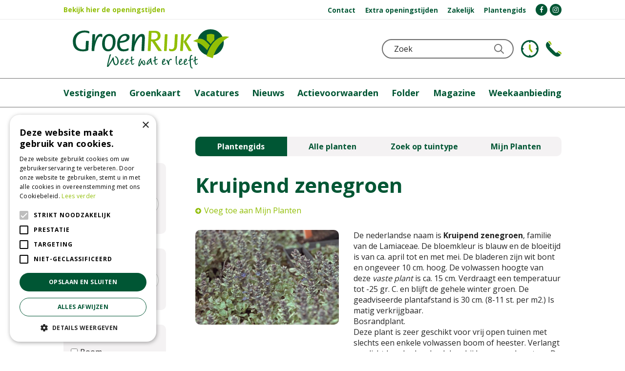

--- FILE ---
content_type: text/css; charset=utf-8
request_url: https://www.groenrijk.nl/website/default-v2/css/style_production.138.css
body_size: 76880
content:
/*!
 * Bootstrap v3.4.1 (https://getbootstrap.com/)
 * Copyright 2011-2019 Twitter, Inc.
 * Licensed under MIT (https://github.com/twbs/bootstrap/blob/master/LICENSE)
 *//*! normalize.css v3.0.3 | MIT License | github.com/necolas/normalize.css */html{font-family:sans-serif;-ms-text-size-adjust:100%;-webkit-text-size-adjust:100%}body{margin:0}article,aside,details,figcaption,figure,footer,header,hgroup,main,menu,nav,section,summary{display:block}audio,canvas,progress,video{display:inline-block;vertical-align:baseline}audio:not([controls]){display:none;height:0}[hidden],template{display:none}a{background-color:transparent}a:active,a:hover{outline:0}abbr[title]{border-bottom:none;text-decoration:underline;text-decoration:underline dotted}b,strong{font-weight:700}dfn{font-style:italic}h1{font-size:2em;margin:.67em 0}mark{background:#ff0;color:#000}small{font-size:80%}sub,sup{font-size:75%;line-height:0;position:relative;vertical-align:baseline}sup{top:-.5em}sub{bottom:-.25em}img{border:0}svg:not(:root){overflow:hidden}figure{margin:1em 40px}hr{box-sizing:content-box;height:0}pre{overflow:auto}code,kbd,pre,samp{font-family:monospace,monospace;font-size:1em}button,input,optgroup,select,textarea{color:inherit;font:inherit;margin:0}button{overflow:visible}button,select{text-transform:none}button,html input[type=button],input[type=reset],input[type=submit]{-webkit-appearance:button;cursor:pointer}button[disabled],html input[disabled]{cursor:default}button::-moz-focus-inner,input::-moz-focus-inner{border:0;padding:0}input{line-height:normal}input[type=checkbox],input[type=radio]{box-sizing:border-box;padding:0}input[type=number]::-webkit-inner-spin-button,input[type=number]::-webkit-outer-spin-button{height:auto}input[type=search]{-webkit-appearance:textfield;box-sizing:content-box}input[type=search]::-webkit-search-cancel-button,input[type=search]::-webkit-search-decoration{-webkit-appearance:none}fieldset{border:1px solid silver;margin:0 2px;padding:.35em .625em .75em}legend{border:0;padding:0}textarea{overflow:auto}optgroup{font-weight:700}table{border-collapse:collapse;border-spacing:0}td,th{padding:0}/*! Source: https://github.com/h5bp/html5-boilerplate/blob/master/src/css/main.css */@media print{*,:after,:before{color:#000!important;text-shadow:none!important;background:0 0!important;box-shadow:none!important}a,a:visited{text-decoration:underline}a[href]:after{content:" (" attr(href) ")"}abbr[title]:after{content:" (" attr(title) ")"}a[href^="#"]:after,a[href^="javascript:"]:after{content:""}blockquote,pre{border:1px solid #999;page-break-inside:avoid}thead{display:table-header-group}img,tr{page-break-inside:avoid}img{max-width:100%!important}h2,h3,p{orphans:3;widows:3}h2,h3{page-break-after:avoid}.navbar{display:none}.btn>.caret,.dropup>.btn>.caret{border-top-color:#000!important}.label{border:1px solid #000}.table{border-collapse:collapse!important}.table td,.table th{background-color:#fff!important}.table-bordered td,.table-bordered th{border:1px solid #ddd!important}}@font-face{font-family:"Glyphicons Halflings";src:url("/font/glyphicons-halflings-regular.eot");src:url("/font/glyphicons-halflings-regular.eot?#iefix") format("embedded-opentype"),url("/font/glyphicons-halflings-regular.woff2") format("woff2"),url("/font/glyphicons-halflings-regular.woff") format("woff"),url("/font/glyphicons-halflings-regular.ttf") format("truetype"),url("/font/glyphicons-halflings-regular.svg#glyphicons_halflingsregular") format("svg")}.glyphicon{position:relative;top:1px;display:inline-block;font-family:"Glyphicons Halflings";font-style:normal;font-weight:400;line-height:1;-webkit-font-smoothing:antialiased;-moz-osx-font-smoothing:grayscale}.glyphicon-asterisk:before{content:"\002a"}.glyphicon-plus:before{content:"\002b"}.glyphicon-eur:before,.glyphicon-euro:before{content:"\20ac"}.glyphicon-minus:before{content:"\2212"}.glyphicon-cloud:before{content:"\2601"}.glyphicon-envelope:before{content:"\2709"}.glyphicon-pencil:before{content:"\270f"}.glyphicon-glass:before{content:"\e001"}.glyphicon-music:before{content:"\e002"}.glyphicon-search:before{content:"\e003"}.glyphicon-heart:before{content:"\e005"}.glyphicon-star:before{content:"\e006"}.glyphicon-star-empty:before{content:"\e007"}.glyphicon-user:before{content:"\e008"}.glyphicon-film:before{content:"\e009"}.glyphicon-th-large:before{content:"\e010"}.glyphicon-th:before{content:"\e011"}.glyphicon-th-list:before{content:"\e012"}.glyphicon-ok:before{content:"\e013"}.glyphicon-remove:before{content:"\e014"}.glyphicon-zoom-in:before{content:"\e015"}.glyphicon-zoom-out:before{content:"\e016"}.glyphicon-off:before{content:"\e017"}.glyphicon-signal:before{content:"\e018"}.glyphicon-cog:before{content:"\e019"}.glyphicon-trash:before{content:"\e020"}.glyphicon-home:before{content:"\e021"}.glyphicon-file:before{content:"\e022"}.glyphicon-time:before{content:"\e023"}.glyphicon-road:before{content:"\e024"}.glyphicon-download-alt:before{content:"\e025"}.glyphicon-download:before{content:"\e026"}.glyphicon-upload:before{content:"\e027"}.glyphicon-inbox:before{content:"\e028"}.glyphicon-play-circle:before{content:"\e029"}.glyphicon-repeat:before{content:"\e030"}.glyphicon-refresh:before{content:"\e031"}.glyphicon-list-alt:before{content:"\e032"}.glyphicon-lock:before{content:"\e033"}.glyphicon-flag:before{content:"\e034"}.glyphicon-headphones:before{content:"\e035"}.glyphicon-volume-off:before{content:"\e036"}.glyphicon-volume-down:before{content:"\e037"}.glyphicon-volume-up:before{content:"\e038"}.glyphicon-qrcode:before{content:"\e039"}.glyphicon-barcode:before{content:"\e040"}.glyphicon-tag:before{content:"\e041"}.glyphicon-tags:before{content:"\e042"}.glyphicon-book:before{content:"\e043"}.glyphicon-bookmark:before{content:"\e044"}.glyphicon-print:before{content:"\e045"}.glyphicon-camera:before{content:"\e046"}.glyphicon-font:before{content:"\e047"}.glyphicon-bold:before{content:"\e048"}.glyphicon-italic:before{content:"\e049"}.glyphicon-text-height:before{content:"\e050"}.glyphicon-text-width:before{content:"\e051"}.glyphicon-align-left:before{content:"\e052"}.glyphicon-align-center:before{content:"\e053"}.glyphicon-align-right:before{content:"\e054"}.glyphicon-align-justify:before{content:"\e055"}.glyphicon-list:before{content:"\e056"}.glyphicon-indent-left:before{content:"\e057"}.glyphicon-indent-right:before{content:"\e058"}.glyphicon-facetime-video:before{content:"\e059"}.glyphicon-picture:before{content:"\e060"}.glyphicon-map-marker:before{content:"\e062"}.glyphicon-adjust:before{content:"\e063"}.glyphicon-tint:before{content:"\e064"}.glyphicon-edit:before{content:"\e065"}.glyphicon-share:before{content:"\e066"}.glyphicon-check:before{content:"\e067"}.glyphicon-move:before{content:"\e068"}.glyphicon-step-backward:before{content:"\e069"}.glyphicon-fast-backward:before{content:"\e070"}.glyphicon-backward:before{content:"\e071"}.glyphicon-play:before{content:"\e072"}.glyphicon-pause:before{content:"\e073"}.glyphicon-stop:before{content:"\e074"}.glyphicon-forward:before{content:"\e075"}.glyphicon-fast-forward:before{content:"\e076"}.glyphicon-step-forward:before{content:"\e077"}.glyphicon-eject:before{content:"\e078"}.glyphicon-chevron-left:before{content:"\e079"}.glyphicon-chevron-right:before{content:"\e080"}.glyphicon-plus-sign:before{content:"\e081"}.glyphicon-minus-sign:before{content:"\e082"}.glyphicon-remove-sign:before{content:"\e083"}.glyphicon-ok-sign:before{content:"\e084"}.glyphicon-question-sign:before{content:"\e085"}.glyphicon-info-sign:before{content:"\e086"}.glyphicon-screenshot:before{content:"\e087"}.glyphicon-remove-circle:before{content:"\e088"}.glyphicon-ok-circle:before{content:"\e089"}.glyphicon-ban-circle:before{content:"\e090"}.glyphicon-arrow-left:before{content:"\e091"}.glyphicon-arrow-right:before{content:"\e092"}.glyphicon-arrow-up:before{content:"\e093"}.glyphicon-arrow-down:before{content:"\e094"}.glyphicon-share-alt:before{content:"\e095"}.glyphicon-resize-full:before{content:"\e096"}.glyphicon-resize-small:before{content:"\e097"}.glyphicon-exclamation-sign:before{content:"\e101"}.glyphicon-gift:before{content:"\e102"}.glyphicon-leaf:before{content:"\e103"}.glyphicon-fire:before{content:"\e104"}.glyphicon-eye-open:before{content:"\e105"}.glyphicon-eye-close:before{content:"\e106"}.glyphicon-warning-sign:before{content:"\e107"}.glyphicon-plane:before{content:"\e108"}.glyphicon-calendar:before{content:"\e109"}.glyphicon-random:before{content:"\e110"}.glyphicon-comment:before{content:"\e111"}.glyphicon-magnet:before{content:"\e112"}.glyphicon-chevron-up:before{content:"\e113"}.glyphicon-chevron-down:before{content:"\e114"}.glyphicon-retweet:before{content:"\e115"}.glyphicon-shopping-cart:before{content:"\e116"}.glyphicon-folder-close:before{content:"\e117"}.glyphicon-folder-open:before{content:"\e118"}.glyphicon-resize-vertical:before{content:"\e119"}.glyphicon-resize-horizontal:before{content:"\e120"}.glyphicon-hdd:before{content:"\e121"}.glyphicon-bullhorn:before{content:"\e122"}.glyphicon-bell:before{content:"\e123"}.glyphicon-certificate:before{content:"\e124"}.glyphicon-thumbs-up:before{content:"\e125"}.glyphicon-thumbs-down:before{content:"\e126"}.glyphicon-hand-right:before{content:"\e127"}.glyphicon-hand-left:before{content:"\e128"}.glyphicon-hand-up:before{content:"\e129"}.glyphicon-hand-down:before{content:"\e130"}.glyphicon-circle-arrow-right:before{content:"\e131"}.glyphicon-circle-arrow-left:before{content:"\e132"}.glyphicon-circle-arrow-up:before{content:"\e133"}.glyphicon-circle-arrow-down:before{content:"\e134"}.glyphicon-globe:before{content:"\e135"}.glyphicon-wrench:before{content:"\e136"}.glyphicon-tasks:before{content:"\e137"}.glyphicon-filter:before{content:"\e138"}.glyphicon-briefcase:before{content:"\e139"}.glyphicon-fullscreen:before{content:"\e140"}.glyphicon-dashboard:before{content:"\e141"}.glyphicon-paperclip:before{content:"\e142"}.glyphicon-heart-empty:before{content:"\e143"}.glyphicon-link:before{content:"\e144"}.glyphicon-phone:before{content:"\e145"}.glyphicon-pushpin:before{content:"\e146"}.glyphicon-usd:before{content:"\e148"}.glyphicon-gbp:before{content:"\e149"}.glyphicon-sort:before{content:"\e150"}.glyphicon-sort-by-alphabet:before{content:"\e151"}.glyphicon-sort-by-alphabet-alt:before{content:"\e152"}.glyphicon-sort-by-order:before{content:"\e153"}.glyphicon-sort-by-order-alt:before{content:"\e154"}.glyphicon-sort-by-attributes:before{content:"\e155"}.glyphicon-sort-by-attributes-alt:before{content:"\e156"}.glyphicon-unchecked:before{content:"\e157"}.glyphicon-expand:before{content:"\e158"}.glyphicon-collapse-down:before{content:"\e159"}.glyphicon-collapse-up:before{content:"\e160"}.glyphicon-log-in:before{content:"\e161"}.glyphicon-flash:before{content:"\e162"}.glyphicon-log-out:before{content:"\e163"}.glyphicon-new-window:before{content:"\e164"}.glyphicon-record:before{content:"\e165"}.glyphicon-save:before{content:"\e166"}.glyphicon-open:before{content:"\e167"}.glyphicon-saved:before{content:"\e168"}.glyphicon-import:before{content:"\e169"}.glyphicon-export:before{content:"\e170"}.glyphicon-send:before{content:"\e171"}.glyphicon-floppy-disk:before{content:"\e172"}.glyphicon-floppy-saved:before{content:"\e173"}.glyphicon-floppy-remove:before{content:"\e174"}.glyphicon-floppy-save:before{content:"\e175"}.glyphicon-floppy-open:before{content:"\e176"}.glyphicon-credit-card:before{content:"\e177"}.glyphicon-transfer:before{content:"\e178"}.glyphicon-cutlery:before{content:"\e179"}.glyphicon-header:before{content:"\e180"}.glyphicon-compressed:before{content:"\e181"}.glyphicon-earphone:before{content:"\e182"}.glyphicon-phone-alt:before{content:"\e183"}.glyphicon-tower:before{content:"\e184"}.glyphicon-stats:before{content:"\e185"}.glyphicon-sd-video:before{content:"\e186"}.glyphicon-hd-video:before{content:"\e187"}.glyphicon-subtitles:before{content:"\e188"}.glyphicon-sound-stereo:before{content:"\e189"}.glyphicon-sound-dolby:before{content:"\e190"}.glyphicon-sound-5-1:before{content:"\e191"}.glyphicon-sound-6-1:before{content:"\e192"}.glyphicon-sound-7-1:before{content:"\e193"}.glyphicon-copyright-mark:before{content:"\e194"}.glyphicon-registration-mark:before{content:"\e195"}.glyphicon-cloud-download:before{content:"\e197"}.glyphicon-cloud-upload:before{content:"\e198"}.glyphicon-tree-conifer:before{content:"\e199"}.glyphicon-tree-deciduous:before{content:"\e200"}.glyphicon-cd:before{content:"\e201"}.glyphicon-save-file:before{content:"\e202"}.glyphicon-open-file:before{content:"\e203"}.glyphicon-level-up:before{content:"\e204"}.glyphicon-copy:before{content:"\e205"}.glyphicon-paste:before{content:"\e206"}.glyphicon-alert:before{content:"\e209"}.glyphicon-equalizer:before{content:"\e210"}.glyphicon-king:before{content:"\e211"}.glyphicon-queen:before{content:"\e212"}.glyphicon-pawn:before{content:"\e213"}.glyphicon-bishop:before{content:"\e214"}.glyphicon-knight:before{content:"\e215"}.glyphicon-baby-formula:before{content:"\e216"}.glyphicon-tent:before{content:"\26fa"}.glyphicon-blackboard:before{content:"\e218"}.glyphicon-bed:before{content:"\e219"}.glyphicon-apple:before{content:"\f8ff"}.glyphicon-erase:before{content:"\e221"}.glyphicon-hourglass:before{content:"\231b"}.glyphicon-lamp:before{content:"\e223"}.glyphicon-duplicate:before{content:"\e224"}.glyphicon-piggy-bank:before{content:"\e225"}.glyphicon-scissors:before{content:"\e226"}.glyphicon-bitcoin:before{content:"\e227"}.glyphicon-btc:before{content:"\e227"}.glyphicon-xbt:before{content:"\e227"}.glyphicon-yen:before{content:"\00a5"}.glyphicon-jpy:before{content:"\00a5"}.glyphicon-ruble:before{content:"\20bd"}.glyphicon-rub:before{content:"\20bd"}.glyphicon-scale:before{content:"\e230"}.glyphicon-ice-lolly:before{content:"\e231"}.glyphicon-ice-lolly-tasted:before{content:"\e232"}.glyphicon-education:before{content:"\e233"}.glyphicon-option-horizontal:before{content:"\e234"}.glyphicon-option-vertical:before{content:"\e235"}.glyphicon-menu-hamburger:before{content:"\e236"}.glyphicon-modal-window:before{content:"\e237"}.glyphicon-oil:before{content:"\e238"}.glyphicon-grain:before{content:"\e239"}.glyphicon-sunglasses:before{content:"\e240"}.glyphicon-text-size:before{content:"\e241"}.glyphicon-text-color:before{content:"\e242"}.glyphicon-text-background:before{content:"\e243"}.glyphicon-object-align-top:before{content:"\e244"}.glyphicon-object-align-bottom:before{content:"\e245"}.glyphicon-object-align-horizontal:before{content:"\e246"}.glyphicon-object-align-left:before{content:"\e247"}.glyphicon-object-align-vertical:before{content:"\e248"}.glyphicon-object-align-right:before{content:"\e249"}.glyphicon-triangle-right:before{content:"\e250"}.glyphicon-triangle-left:before{content:"\e251"}.glyphicon-triangle-bottom:before{content:"\e252"}.glyphicon-triangle-top:before{content:"\e253"}.glyphicon-console:before{content:"\e254"}.glyphicon-superscript:before{content:"\e255"}.glyphicon-subscript:before{content:"\e256"}.glyphicon-menu-left:before{content:"\e257"}.glyphicon-menu-right:before{content:"\e258"}.glyphicon-menu-down:before{content:"\e259"}.glyphicon-menu-up:before{content:"\e260"}*{-webkit-box-sizing:border-box;-moz-box-sizing:border-box;box-sizing:border-box}:after,:before{-webkit-box-sizing:border-box;-moz-box-sizing:border-box;box-sizing:border-box}html{font-size:10px;-webkit-tap-highlight-color:rgba(0,0,0,0)}body{font-family:'Open Sans',Verdana,Arial,Helvetica,sans-serif;font-size:16px;line-height:1.42857143;color:#232323;background-color:#fff}button,input,select,textarea{font-family:inherit;font-size:inherit;line-height:inherit}a{color:#91be06;text-decoration:none}a:focus,a:hover{color:#005634;text-decoration:underline}figure{margin:0}img{vertical-align:middle}.carousel-inner>.item>a>img,.carousel-inner>.item>img,.img-responsive,.thumbnail a>img,.thumbnail>img{display:block;max-width:100%;height:auto}.img-rounded{border-radius:6px}.img-thumbnail{padding:4px;line-height:1.42857143;background-color:#fff;border:1px solid #ddd;border-radius:4px;-webkit-transition:all .2s ease-in-out;-o-transition:all .2s ease-in-out;transition:all .2s ease-in-out;display:inline-block;max-width:100%;height:auto}.img-circle{border-radius:50%}hr{margin-top:22px;margin-bottom:22px;border:0;border-top:1px solid #eee}.sr-only{position:absolute;width:1px;height:1px;padding:0;margin:-1px;overflow:hidden;clip:rect(0,0,0,0);border:0}.sr-only-focusable:active,.sr-only-focusable:focus{position:static;width:auto;height:auto;margin:0;overflow:visible;clip:auto}[role=button]{cursor:pointer}.h1,.h2,.h3,.h4,.h5,.h6,h1,h2,h3,h4,h5,h6{font-family:inherit;font-weight:500;line-height:1.1;color:inherit}.h1 .small,.h1 small,.h2 .small,.h2 small,.h3 .small,.h3 small,.h4 .small,.h4 small,.h5 .small,.h5 small,.h6 .small,.h6 small,h1 .small,h1 small,h2 .small,h2 small,h3 .small,h3 small,h4 .small,h4 small,h5 .small,h5 small,h6 .small,h6 small{font-weight:400;line-height:1;color:#777}.h1,.h2,.h3,h1,h2,h3{margin-top:22px;margin-bottom:11px}.h1 .small,.h1 small,.h2 .small,.h2 small,.h3 .small,.h3 small,h1 .small,h1 small,h2 .small,h2 small,h3 .small,h3 small{font-size:65%}.h4,.h5,.h6,h4,h5,h6{margin-top:11px;margin-bottom:11px}.h4 .small,.h4 small,.h5 .small,.h5 small,.h6 .small,.h6 small,h4 .small,h4 small,h5 .small,h5 small,h6 .small,h6 small{font-size:75%}.h1,h1{font-size:41px}.h2,h2{font-size:34px}.h3,h3{font-size:28px}.h4,h4{font-size:20px}.h5,h5{font-size:16px}.h6,h6{font-size:14px}p{margin:0 0 11px}.lead{margin-bottom:22px;font-size:18px;font-weight:300;line-height:1.4}@media (min-width:768px){.lead{font-size:24px}}.small,small{font-size:87%}.mark,mark{padding:.2em;background-color:#fcf8e3}.text-left{text-align:left}.text-right{text-align:right}.text-center{text-align:center}.text-justify{text-align:justify}.text-nowrap{white-space:nowrap}.text-lowercase{text-transform:lowercase}.text-uppercase{text-transform:uppercase}.text-capitalize{text-transform:capitalize}.text-muted{color:#777}.text-primary{color:#337ab7}a.text-primary:focus,a.text-primary:hover{color:#286090}.text-success{color:#3c763d}a.text-success:focus,a.text-success:hover{color:#2b542c}.text-info{color:#31708f}a.text-info:focus,a.text-info:hover{color:#245269}.text-warning{color:#8a6d3b}a.text-warning:focus,a.text-warning:hover{color:#66512c}.text-danger{color:#a94442}a.text-danger:focus,a.text-danger:hover{color:#843534}.bg-primary{color:#fff;background-color:#337ab7}a.bg-primary:focus,a.bg-primary:hover{background-color:#286090}.bg-success{background-color:#dff0d8}a.bg-success:focus,a.bg-success:hover{background-color:#c1e2b3}.bg-info{background-color:#d9edf7}a.bg-info:focus,a.bg-info:hover{background-color:#afd9ee}.bg-warning{background-color:#fcf8e3}a.bg-warning:focus,a.bg-warning:hover{background-color:#f7ecb5}.bg-danger{background-color:#f2dede}a.bg-danger:focus,a.bg-danger:hover{background-color:#e4b9b9}.page-header{padding-bottom:10px;margin:44px 0 22px;border-bottom:1px solid #eee}ol,ul{margin-top:0;margin-bottom:11px}ol ol,ol ul,ul ol,ul ul{margin-bottom:0}.list-unstyled{padding-left:0;list-style:none}.list-inline{padding-left:0;list-style:none;margin-left:-5px}.list-inline>li{display:inline-block;padding-right:5px;padding-left:5px}dl{margin-top:0;margin-bottom:22px}dd,dt{line-height:1.42857143}dt{font-weight:700}dd{margin-left:0}@media (min-width:768px){.dl-horizontal dt{float:left;width:160px;clear:left;text-align:right;overflow:hidden;text-overflow:ellipsis;white-space:nowrap}.dl-horizontal dd{margin-left:180px}}abbr[data-original-title],abbr[title]{cursor:help}.initialism{font-size:90%;text-transform:uppercase}blockquote{padding:11px 22px;margin:0 0 22px;font-size:20px;border-left:5px solid #eee}blockquote ol:last-child,blockquote p:last-child,blockquote ul:last-child{margin-bottom:0}blockquote .small,blockquote footer,blockquote small{display:block;font-size:80%;line-height:1.42857143;color:#777}blockquote .small:before,blockquote footer:before,blockquote small:before{content:"\2014 \00A0"}.blockquote-reverse,blockquote.pull-right{padding-right:15px;padding-left:0;text-align:right;border-right:5px solid #eee;border-left:0}.blockquote-reverse .small:before,.blockquote-reverse footer:before,.blockquote-reverse small:before,blockquote.pull-right .small:before,blockquote.pull-right footer:before,blockquote.pull-right small:before{content:""}.blockquote-reverse .small:after,.blockquote-reverse footer:after,.blockquote-reverse small:after,blockquote.pull-right .small:after,blockquote.pull-right footer:after,blockquote.pull-right small:after{content:"\00A0 \2014"}address{margin-bottom:22px;font-style:normal;line-height:1.42857143}code,kbd,pre,samp{font-family:Menlo,Monaco,Consolas,"Courier New",monospace}code{padding:2px 4px;font-size:90%;color:#c7254e;background-color:#f9f2f4;border-radius:4px}kbd{padding:2px 4px;font-size:90%;color:#fff;background-color:#333;border-radius:3px;box-shadow:inset 0 -1px 0 rgba(0,0,0,.25)}kbd kbd{padding:0;font-size:100%;font-weight:700;box-shadow:none}pre{display:block;padding:10.5px;margin:0 0 11px;font-size:15px;line-height:1.42857143;color:#333;word-break:break-all;word-wrap:break-word;background-color:#f5f5f5;border:1px solid #ccc;border-radius:4px}pre code{padding:0;font-size:inherit;color:inherit;white-space:pre-wrap;background-color:transparent;border-radius:0}.pre-scrollable{max-height:340px;overflow-y:scroll}.container{padding-right:30px;padding-left:30px;margin-right:auto;margin-left:auto}@media (min-width:768px){.container{width:780px}}@media (min-width:992px){.container{width:1000px}}@media (min-width:1200px){.container{width:1200px}}.container-fluid{padding-right:30px;padding-left:30px;margin-right:auto;margin-left:auto}.row{margin-right:-30px;margin-left:-30px}.row-no-gutters{margin-right:0;margin-left:0}.row-no-gutters [class*=col-]{padding-right:0;padding-left:0}.col-lg-1,.col-lg-10,.col-lg-11,.col-lg-12,.col-lg-2,.col-lg-3,.col-lg-4,.col-lg-5,.col-lg-6,.col-lg-7,.col-lg-8,.col-lg-9,.col-md-1,.col-md-10,.col-md-11,.col-md-12,.col-md-2,.col-md-3,.col-md-4,.col-md-5,.col-md-6,.col-md-7,.col-md-8,.col-md-9,.col-sm-1,.col-sm-10,.col-sm-11,.col-sm-12,.col-sm-2,.col-sm-3,.col-sm-4,.col-sm-5,.col-sm-6,.col-sm-7,.col-sm-8,.col-sm-9,.col-xs-1,.col-xs-10,.col-xs-11,.col-xs-12,.col-xs-2,.col-xs-3,.col-xs-4,.col-xs-5,.col-xs-6,.col-xs-7,.col-xs-8,.col-xs-9{position:relative;min-height:1px;padding-right:30px;padding-left:30px}.col-xs-1,.col-xs-10,.col-xs-11,.col-xs-12,.col-xs-2,.col-xs-3,.col-xs-4,.col-xs-5,.col-xs-6,.col-xs-7,.col-xs-8,.col-xs-9{float:left}.col-xs-12{width:100%}.col-xs-11{width:91.66666667%}.col-xs-10{width:83.33333333%}.col-xs-9{width:75%}.col-xs-8{width:66.66666667%}.col-xs-7{width:58.33333333%}.col-xs-6{width:50%}.col-xs-5{width:41.66666667%}.col-xs-4{width:33.33333333%}.col-xs-3{width:25%}.col-xs-2{width:16.66666667%}.col-xs-1{width:8.33333333%}.col-xs-pull-12{right:100%}.col-xs-pull-11{right:91.66666667%}.col-xs-pull-10{right:83.33333333%}.col-xs-pull-9{right:75%}.col-xs-pull-8{right:66.66666667%}.col-xs-pull-7{right:58.33333333%}.col-xs-pull-6{right:50%}.col-xs-pull-5{right:41.66666667%}.col-xs-pull-4{right:33.33333333%}.col-xs-pull-3{right:25%}.col-xs-pull-2{right:16.66666667%}.col-xs-pull-1{right:8.33333333%}.col-xs-pull-0{right:auto}.col-xs-push-12{left:100%}.col-xs-push-11{left:91.66666667%}.col-xs-push-10{left:83.33333333%}.col-xs-push-9{left:75%}.col-xs-push-8{left:66.66666667%}.col-xs-push-7{left:58.33333333%}.col-xs-push-6{left:50%}.col-xs-push-5{left:41.66666667%}.col-xs-push-4{left:33.33333333%}.col-xs-push-3{left:25%}.col-xs-push-2{left:16.66666667%}.col-xs-push-1{left:8.33333333%}.col-xs-push-0{left:auto}.col-xs-offset-12{margin-left:100%}.col-xs-offset-11{margin-left:91.66666667%}.col-xs-offset-10{margin-left:83.33333333%}.col-xs-offset-9{margin-left:75%}.col-xs-offset-8{margin-left:66.66666667%}.col-xs-offset-7{margin-left:58.33333333%}.col-xs-offset-6{margin-left:50%}.col-xs-offset-5{margin-left:41.66666667%}.col-xs-offset-4{margin-left:33.33333333%}.col-xs-offset-3{margin-left:25%}.col-xs-offset-2{margin-left:16.66666667%}.col-xs-offset-1{margin-left:8.33333333%}.col-xs-offset-0{margin-left:0}@media (min-width:768px){.col-sm-1,.col-sm-10,.col-sm-11,.col-sm-12,.col-sm-2,.col-sm-3,.col-sm-4,.col-sm-5,.col-sm-6,.col-sm-7,.col-sm-8,.col-sm-9{float:left}.col-sm-12{width:100%}.col-sm-11{width:91.66666667%}.col-sm-10{width:83.33333333%}.col-sm-9{width:75%}.col-sm-8{width:66.66666667%}.col-sm-7{width:58.33333333%}.col-sm-6{width:50%}.col-sm-5{width:41.66666667%}.col-sm-4{width:33.33333333%}.col-sm-3{width:25%}.col-sm-2{width:16.66666667%}.col-sm-1{width:8.33333333%}.col-sm-pull-12{right:100%}.col-sm-pull-11{right:91.66666667%}.col-sm-pull-10{right:83.33333333%}.col-sm-pull-9{right:75%}.col-sm-pull-8{right:66.66666667%}.col-sm-pull-7{right:58.33333333%}.col-sm-pull-6{right:50%}.col-sm-pull-5{right:41.66666667%}.col-sm-pull-4{right:33.33333333%}.col-sm-pull-3{right:25%}.col-sm-pull-2{right:16.66666667%}.col-sm-pull-1{right:8.33333333%}.col-sm-pull-0{right:auto}.col-sm-push-12{left:100%}.col-sm-push-11{left:91.66666667%}.col-sm-push-10{left:83.33333333%}.col-sm-push-9{left:75%}.col-sm-push-8{left:66.66666667%}.col-sm-push-7{left:58.33333333%}.col-sm-push-6{left:50%}.col-sm-push-5{left:41.66666667%}.col-sm-push-4{left:33.33333333%}.col-sm-push-3{left:25%}.col-sm-push-2{left:16.66666667%}.col-sm-push-1{left:8.33333333%}.col-sm-push-0{left:auto}.col-sm-offset-12{margin-left:100%}.col-sm-offset-11{margin-left:91.66666667%}.col-sm-offset-10{margin-left:83.33333333%}.col-sm-offset-9{margin-left:75%}.col-sm-offset-8{margin-left:66.66666667%}.col-sm-offset-7{margin-left:58.33333333%}.col-sm-offset-6{margin-left:50%}.col-sm-offset-5{margin-left:41.66666667%}.col-sm-offset-4{margin-left:33.33333333%}.col-sm-offset-3{margin-left:25%}.col-sm-offset-2{margin-left:16.66666667%}.col-sm-offset-1{margin-left:8.33333333%}.col-sm-offset-0{margin-left:0}}@media (min-width:992px){.col-md-1,.col-md-10,.col-md-11,.col-md-12,.col-md-2,.col-md-3,.col-md-4,.col-md-5,.col-md-6,.col-md-7,.col-md-8,.col-md-9{float:left}.col-md-12{width:100%}.col-md-11{width:91.66666667%}.col-md-10{width:83.33333333%}.col-md-9{width:75%}.col-md-8{width:66.66666667%}.col-md-7{width:58.33333333%}.col-md-6{width:50%}.col-md-5{width:41.66666667%}.col-md-4{width:33.33333333%}.col-md-3{width:25%}.col-md-2{width:16.66666667%}.col-md-1{width:8.33333333%}.col-md-pull-12{right:100%}.col-md-pull-11{right:91.66666667%}.col-md-pull-10{right:83.33333333%}.col-md-pull-9{right:75%}.col-md-pull-8{right:66.66666667%}.col-md-pull-7{right:58.33333333%}.col-md-pull-6{right:50%}.col-md-pull-5{right:41.66666667%}.col-md-pull-4{right:33.33333333%}.col-md-pull-3{right:25%}.col-md-pull-2{right:16.66666667%}.col-md-pull-1{right:8.33333333%}.col-md-pull-0{right:auto}.col-md-push-12{left:100%}.col-md-push-11{left:91.66666667%}.col-md-push-10{left:83.33333333%}.col-md-push-9{left:75%}.col-md-push-8{left:66.66666667%}.col-md-push-7{left:58.33333333%}.col-md-push-6{left:50%}.col-md-push-5{left:41.66666667%}.col-md-push-4{left:33.33333333%}.col-md-push-3{left:25%}.col-md-push-2{left:16.66666667%}.col-md-push-1{left:8.33333333%}.col-md-push-0{left:auto}.col-md-offset-12{margin-left:100%}.col-md-offset-11{margin-left:91.66666667%}.col-md-offset-10{margin-left:83.33333333%}.col-md-offset-9{margin-left:75%}.col-md-offset-8{margin-left:66.66666667%}.col-md-offset-7{margin-left:58.33333333%}.col-md-offset-6{margin-left:50%}.col-md-offset-5{margin-left:41.66666667%}.col-md-offset-4{margin-left:33.33333333%}.col-md-offset-3{margin-left:25%}.col-md-offset-2{margin-left:16.66666667%}.col-md-offset-1{margin-left:8.33333333%}.col-md-offset-0{margin-left:0}}@media (min-width:1200px){.col-lg-1,.col-lg-10,.col-lg-11,.col-lg-12,.col-lg-2,.col-lg-3,.col-lg-4,.col-lg-5,.col-lg-6,.col-lg-7,.col-lg-8,.col-lg-9{float:left}.col-lg-12{width:100%}.col-lg-11{width:91.66666667%}.col-lg-10{width:83.33333333%}.col-lg-9{width:75%}.col-lg-8{width:66.66666667%}.col-lg-7{width:58.33333333%}.col-lg-6{width:50%}.col-lg-5{width:41.66666667%}.col-lg-4{width:33.33333333%}.col-lg-3{width:25%}.col-lg-2{width:16.66666667%}.col-lg-1{width:8.33333333%}.col-lg-pull-12{right:100%}.col-lg-pull-11{right:91.66666667%}.col-lg-pull-10{right:83.33333333%}.col-lg-pull-9{right:75%}.col-lg-pull-8{right:66.66666667%}.col-lg-pull-7{right:58.33333333%}.col-lg-pull-6{right:50%}.col-lg-pull-5{right:41.66666667%}.col-lg-pull-4{right:33.33333333%}.col-lg-pull-3{right:25%}.col-lg-pull-2{right:16.66666667%}.col-lg-pull-1{right:8.33333333%}.col-lg-pull-0{right:auto}.col-lg-push-12{left:100%}.col-lg-push-11{left:91.66666667%}.col-lg-push-10{left:83.33333333%}.col-lg-push-9{left:75%}.col-lg-push-8{left:66.66666667%}.col-lg-push-7{left:58.33333333%}.col-lg-push-6{left:50%}.col-lg-push-5{left:41.66666667%}.col-lg-push-4{left:33.33333333%}.col-lg-push-3{left:25%}.col-lg-push-2{left:16.66666667%}.col-lg-push-1{left:8.33333333%}.col-lg-push-0{left:auto}.col-lg-offset-12{margin-left:100%}.col-lg-offset-11{margin-left:91.66666667%}.col-lg-offset-10{margin-left:83.33333333%}.col-lg-offset-9{margin-left:75%}.col-lg-offset-8{margin-left:66.66666667%}.col-lg-offset-7{margin-left:58.33333333%}.col-lg-offset-6{margin-left:50%}.col-lg-offset-5{margin-left:41.66666667%}.col-lg-offset-4{margin-left:33.33333333%}.col-lg-offset-3{margin-left:25%}.col-lg-offset-2{margin-left:16.66666667%}.col-lg-offset-1{margin-left:8.33333333%}.col-lg-offset-0{margin-left:0}}table{background-color:transparent}table col[class*=col-]{position:static;display:table-column;float:none}table td[class*=col-],table th[class*=col-]{position:static;display:table-cell;float:none}caption{padding-top:8px;padding-bottom:8px;color:#777;text-align:left}th{text-align:left}.table{width:100%;max-width:100%;margin-bottom:22px}.table>tbody>tr>td,.table>tbody>tr>th,.table>tfoot>tr>td,.table>tfoot>tr>th,.table>thead>tr>td,.table>thead>tr>th{padding:8px;line-height:1.42857143;vertical-align:top;border-top:1px solid #ddd}.table>thead>tr>th{vertical-align:bottom;border-bottom:2px solid #ddd}.table>caption+thead>tr:first-child>td,.table>caption+thead>tr:first-child>th,.table>colgroup+thead>tr:first-child>td,.table>colgroup+thead>tr:first-child>th,.table>thead:first-child>tr:first-child>td,.table>thead:first-child>tr:first-child>th{border-top:0}.table>tbody+tbody{border-top:2px solid #ddd}.table .table{background-color:#fff}.table-condensed>tbody>tr>td,.table-condensed>tbody>tr>th,.table-condensed>tfoot>tr>td,.table-condensed>tfoot>tr>th,.table-condensed>thead>tr>td,.table-condensed>thead>tr>th{padding:5px}.table-bordered{border:1px solid #ddd}.table-bordered>tbody>tr>td,.table-bordered>tbody>tr>th,.table-bordered>tfoot>tr>td,.table-bordered>tfoot>tr>th,.table-bordered>thead>tr>td,.table-bordered>thead>tr>th{border:1px solid #ddd}.table-bordered>thead>tr>td,.table-bordered>thead>tr>th{border-bottom-width:2px}.table-striped>tbody>tr:nth-of-type(odd){background-color:#f9f9f9}.table-hover>tbody>tr:hover{background-color:#f5f5f5}.table>tbody>tr.active>td,.table>tbody>tr.active>th,.table>tbody>tr>td.active,.table>tbody>tr>th.active,.table>tfoot>tr.active>td,.table>tfoot>tr.active>th,.table>tfoot>tr>td.active,.table>tfoot>tr>th.active,.table>thead>tr.active>td,.table>thead>tr.active>th,.table>thead>tr>td.active,.table>thead>tr>th.active{background-color:#f5f5f5}.table-hover>tbody>tr.active:hover>td,.table-hover>tbody>tr.active:hover>th,.table-hover>tbody>tr:hover>.active,.table-hover>tbody>tr>td.active:hover,.table-hover>tbody>tr>th.active:hover{background-color:#e8e8e8}.table>tbody>tr.success>td,.table>tbody>tr.success>th,.table>tbody>tr>td.success,.table>tbody>tr>th.success,.table>tfoot>tr.success>td,.table>tfoot>tr.success>th,.table>tfoot>tr>td.success,.table>tfoot>tr>th.success,.table>thead>tr.success>td,.table>thead>tr.success>th,.table>thead>tr>td.success,.table>thead>tr>th.success{background-color:#dff0d8}.table-hover>tbody>tr.success:hover>td,.table-hover>tbody>tr.success:hover>th,.table-hover>tbody>tr:hover>.success,.table-hover>tbody>tr>td.success:hover,.table-hover>tbody>tr>th.success:hover{background-color:#d0e9c6}.table>tbody>tr.info>td,.table>tbody>tr.info>th,.table>tbody>tr>td.info,.table>tbody>tr>th.info,.table>tfoot>tr.info>td,.table>tfoot>tr.info>th,.table>tfoot>tr>td.info,.table>tfoot>tr>th.info,.table>thead>tr.info>td,.table>thead>tr.info>th,.table>thead>tr>td.info,.table>thead>tr>th.info{background-color:#d9edf7}.table-hover>tbody>tr.info:hover>td,.table-hover>tbody>tr.info:hover>th,.table-hover>tbody>tr:hover>.info,.table-hover>tbody>tr>td.info:hover,.table-hover>tbody>tr>th.info:hover{background-color:#c4e3f3}.table>tbody>tr.warning>td,.table>tbody>tr.warning>th,.table>tbody>tr>td.warning,.table>tbody>tr>th.warning,.table>tfoot>tr.warning>td,.table>tfoot>tr.warning>th,.table>tfoot>tr>td.warning,.table>tfoot>tr>th.warning,.table>thead>tr.warning>td,.table>thead>tr.warning>th,.table>thead>tr>td.warning,.table>thead>tr>th.warning{background-color:#fcf8e3}.table-hover>tbody>tr.warning:hover>td,.table-hover>tbody>tr.warning:hover>th,.table-hover>tbody>tr:hover>.warning,.table-hover>tbody>tr>td.warning:hover,.table-hover>tbody>tr>th.warning:hover{background-color:#faf2cc}.table>tbody>tr.danger>td,.table>tbody>tr.danger>th,.table>tbody>tr>td.danger,.table>tbody>tr>th.danger,.table>tfoot>tr.danger>td,.table>tfoot>tr.danger>th,.table>tfoot>tr>td.danger,.table>tfoot>tr>th.danger,.table>thead>tr.danger>td,.table>thead>tr.danger>th,.table>thead>tr>td.danger,.table>thead>tr>th.danger{background-color:#f2dede}.table-hover>tbody>tr.danger:hover>td,.table-hover>tbody>tr.danger:hover>th,.table-hover>tbody>tr:hover>.danger,.table-hover>tbody>tr>td.danger:hover,.table-hover>tbody>tr>th.danger:hover{background-color:#ebcccc}.table-responsive{min-height:.01%;overflow-x:auto}@media screen and (max-width:767px){.table-responsive{width:100%;margin-bottom:16.5px;overflow-y:hidden;-ms-overflow-style:-ms-autohiding-scrollbar;border:1px solid #ddd}.table-responsive>.table{margin-bottom:0}.table-responsive>.table>tbody>tr>td,.table-responsive>.table>tbody>tr>th,.table-responsive>.table>tfoot>tr>td,.table-responsive>.table>tfoot>tr>th,.table-responsive>.table>thead>tr>td,.table-responsive>.table>thead>tr>th{white-space:nowrap}.table-responsive>.table-bordered{border:0}.table-responsive>.table-bordered>tbody>tr>td:first-child,.table-responsive>.table-bordered>tbody>tr>th:first-child,.table-responsive>.table-bordered>tfoot>tr>td:first-child,.table-responsive>.table-bordered>tfoot>tr>th:first-child,.table-responsive>.table-bordered>thead>tr>td:first-child,.table-responsive>.table-bordered>thead>tr>th:first-child{border-left:0}.table-responsive>.table-bordered>tbody>tr>td:last-child,.table-responsive>.table-bordered>tbody>tr>th:last-child,.table-responsive>.table-bordered>tfoot>tr>td:last-child,.table-responsive>.table-bordered>tfoot>tr>th:last-child,.table-responsive>.table-bordered>thead>tr>td:last-child,.table-responsive>.table-bordered>thead>tr>th:last-child{border-right:0}.table-responsive>.table-bordered>tbody>tr:last-child>td,.table-responsive>.table-bordered>tbody>tr:last-child>th,.table-responsive>.table-bordered>tfoot>tr:last-child>td,.table-responsive>.table-bordered>tfoot>tr:last-child>th{border-bottom:0}}fieldset{min-width:0;padding:0;margin:0;border:0}legend{display:block;width:100%;padding:0;margin-bottom:22px;font-size:24px;line-height:inherit;color:#333;border:0;border-bottom:1px solid #e5e5e5}label{display:inline-block;max-width:100%;margin-bottom:5px;font-weight:700}input[type=search]{-webkit-box-sizing:border-box;-moz-box-sizing:border-box;box-sizing:border-box;-webkit-appearance:none;appearance:none}input[type=checkbox],input[type=radio]{margin:4px 0 0;margin-top:1px\9;line-height:normal}fieldset[disabled] input[type=checkbox],fieldset[disabled] input[type=radio],input[type=checkbox].disabled,input[type=checkbox][disabled],input[type=radio].disabled,input[type=radio][disabled]{cursor:not-allowed}input[type=file]{display:block}input[type=range]{display:block;width:100%}select[multiple],select[size]{height:auto}output{display:block;padding-top:7px;font-size:16px;line-height:1.42857143;color:#4c4c4c}.form-control{display:block;width:100%;height:36px;padding:6px 12px;font-size:16px;line-height:1.42857143;color:#4c4c4c;background-color:#f9f9f9;background-image:none;border:1px solid #c2c2c2;border-radius:4px;-webkit-box-shadow:inset 0 1px 1px rgba(0,0,0,.075);box-shadow:inset 0 1px 1px rgba(0,0,0,.075);-webkit-transition:border-color ease-in-out .15s,box-shadow ease-in-out .15s;-o-transition:border-color ease-in-out .15s,box-shadow ease-in-out .15s;transition:border-color ease-in-out .15s,box-shadow ease-in-out .15s}.form-control:focus{border-color:#005634;outline:0;-webkit-box-shadow:inset 0 1px 1px rgba(0,0,0,.075),0 0 8px rgba(0,86,52,.6);box-shadow:inset 0 1px 1px rgba(0,0,0,.075),0 0 8px rgba(0,86,52,.6)}.form-control::-moz-placeholder{color:#999;opacity:1}.form-control:-ms-input-placeholder{color:#999}.form-control::-webkit-input-placeholder{color:#999}.form-control::-ms-expand{background-color:transparent;border:0}.form-control[disabled],.form-control[readonly],fieldset[disabled] .form-control{background-color:#eee;opacity:1}.form-control[disabled],fieldset[disabled] .form-control{cursor:not-allowed}textarea.form-control{height:auto}@media screen and (-webkit-min-device-pixel-ratio:0){input[type=date].form-control,input[type=datetime-local].form-control,input[type=month].form-control,input[type=time].form-control{line-height:36px}.input-group-sm input[type=date],.input-group-sm input[type=datetime-local],.input-group-sm input[type=month],.input-group-sm input[type=time],input[type=date].input-sm,input[type=datetime-local].input-sm,input[type=month].input-sm,input[type=time].input-sm{line-height:33px}.input-group-lg input[type=date],.input-group-lg input[type=datetime-local],.input-group-lg input[type=month],.input-group-lg input[type=time],input[type=date].input-lg,input[type=datetime-local].input-lg,input[type=month].input-lg,input[type=time].input-lg{line-height:49px}}.form-group{margin-bottom:15px}.checkbox,.radio{position:relative;display:block;margin-top:10px;margin-bottom:10px}.checkbox.disabled label,.radio.disabled label,fieldset[disabled] .checkbox label,fieldset[disabled] .radio label{cursor:not-allowed}.checkbox label,.radio label{min-height:22px;padding-left:20px;margin-bottom:0;font-weight:400;cursor:pointer}.checkbox input[type=checkbox],.checkbox-inline input[type=checkbox],.radio input[type=radio],.radio-inline input[type=radio]{position:absolute;margin-top:4px\9;margin-left:-20px}.checkbox+.checkbox,.radio+.radio{margin-top:-5px}.checkbox-inline,.radio-inline{position:relative;display:inline-block;padding-left:20px;margin-bottom:0;font-weight:400;vertical-align:middle;cursor:pointer}.checkbox-inline.disabled,.radio-inline.disabled,fieldset[disabled] .checkbox-inline,fieldset[disabled] .radio-inline{cursor:not-allowed}.checkbox-inline+.checkbox-inline,.radio-inline+.radio-inline{margin-top:0;margin-left:10px}.form-control-static{min-height:38px;padding-top:7px;padding-bottom:7px;margin-bottom:0}.form-control-static.input-lg,.form-control-static.input-sm{padding-right:0;padding-left:0}.input-sm{height:33px;padding:5px 10px;font-size:14px;line-height:1.5;border-radius:3px}select.input-sm{height:33px;line-height:33px}select[multiple].input-sm,textarea.input-sm{height:auto}.form-group-sm .form-control{height:33px;padding:5px 10px;font-size:14px;line-height:1.5;border-radius:3px}.form-group-sm select.form-control{height:33px;line-height:33px}.form-group-sm select[multiple].form-control,.form-group-sm textarea.form-control{height:auto}.form-group-sm .form-control-static{height:33px;min-height:36px;padding:6px 10px;font-size:14px;line-height:1.5}.input-lg{height:49px;padding:10px 16px;font-size:20px;line-height:1.3333333;border-radius:6px}select.input-lg{height:49px;line-height:49px}select[multiple].input-lg,textarea.input-lg{height:auto}.form-group-lg .form-control{height:49px;padding:10px 16px;font-size:20px;line-height:1.3333333;border-radius:6px}.form-group-lg select.form-control{height:49px;line-height:49px}.form-group-lg select[multiple].form-control,.form-group-lg textarea.form-control{height:auto}.form-group-lg .form-control-static{height:49px;min-height:42px;padding:11px 16px;font-size:20px;line-height:1.3333333}.has-feedback{position:relative}.has-feedback .form-control{padding-right:45px}.form-control-feedback{position:absolute;top:0;right:0;z-index:2;display:block;width:36px;height:36px;line-height:36px;text-align:center;pointer-events:none}.form-group-lg .form-control+.form-control-feedback,.input-group-lg+.form-control-feedback,.input-lg+.form-control-feedback{width:49px;height:49px;line-height:49px}.form-group-sm .form-control+.form-control-feedback,.input-group-sm+.form-control-feedback,.input-sm+.form-control-feedback{width:33px;height:33px;line-height:33px}.has-success .checkbox,.has-success .checkbox-inline,.has-success .control-label,.has-success .help-block,.has-success .radio,.has-success .radio-inline,.has-success.checkbox label,.has-success.checkbox-inline label,.has-success.radio label,.has-success.radio-inline label{color:#3c763d}.has-success .form-control{border-color:#3c763d;-webkit-box-shadow:inset 0 1px 1px rgba(0,0,0,.075);box-shadow:inset 0 1px 1px rgba(0,0,0,.075)}.has-success .form-control:focus{border-color:#2b542c;-webkit-box-shadow:inset 0 1px 1px rgba(0,0,0,.075),0 0 6px #67b168;box-shadow:inset 0 1px 1px rgba(0,0,0,.075),0 0 6px #67b168}.has-success .input-group-addon{color:#3c763d;background-color:#dff0d8;border-color:#3c763d}.has-success .form-control-feedback{color:#3c763d}.has-warning .checkbox,.has-warning .checkbox-inline,.has-warning .control-label,.has-warning .help-block,.has-warning .radio,.has-warning .radio-inline,.has-warning.checkbox label,.has-warning.checkbox-inline label,.has-warning.radio label,.has-warning.radio-inline label{color:#8a6d3b}.has-warning .form-control{border-color:#8a6d3b;-webkit-box-shadow:inset 0 1px 1px rgba(0,0,0,.075);box-shadow:inset 0 1px 1px rgba(0,0,0,.075)}.has-warning .form-control:focus{border-color:#66512c;-webkit-box-shadow:inset 0 1px 1px rgba(0,0,0,.075),0 0 6px #c0a16b;box-shadow:inset 0 1px 1px rgba(0,0,0,.075),0 0 6px #c0a16b}.has-warning .input-group-addon{color:#8a6d3b;background-color:#fcf8e3;border-color:#8a6d3b}.has-warning .form-control-feedback{color:#8a6d3b}.has-error .checkbox,.has-error .checkbox-inline,.has-error .control-label,.has-error .help-block,.has-error .radio,.has-error .radio-inline,.has-error.checkbox label,.has-error.checkbox-inline label,.has-error.radio label,.has-error.radio-inline label{color:#a94442}.has-error .form-control{border-color:#a94442;-webkit-box-shadow:inset 0 1px 1px rgba(0,0,0,.075);box-shadow:inset 0 1px 1px rgba(0,0,0,.075)}.has-error .form-control:focus{border-color:#843534;-webkit-box-shadow:inset 0 1px 1px rgba(0,0,0,.075),0 0 6px #ce8483;box-shadow:inset 0 1px 1px rgba(0,0,0,.075),0 0 6px #ce8483}.has-error .input-group-addon{color:#a94442;background-color:#f2dede;border-color:#a94442}.has-error .form-control-feedback{color:#a94442}.has-feedback label~.form-control-feedback{top:27px}.has-feedback label.sr-only~.form-control-feedback{top:0}.help-block{display:block;margin-top:5px;margin-bottom:10px;color:#636363}@media (min-width:768px){.form-inline .form-group{display:inline-block;margin-bottom:0;vertical-align:middle}.form-inline .form-control{display:inline-block;width:auto;vertical-align:middle}.form-inline .form-control-static{display:inline-block}.form-inline .input-group{display:inline-table;vertical-align:middle}.form-inline .input-group .form-control,.form-inline .input-group .input-group-addon,.form-inline .input-group .input-group-btn{width:auto}.form-inline .input-group>.form-control{width:100%}.form-inline .control-label{margin-bottom:0;vertical-align:middle}.form-inline .checkbox,.form-inline .radio{display:inline-block;margin-top:0;margin-bottom:0;vertical-align:middle}.form-inline .checkbox label,.form-inline .radio label{padding-left:0}.form-inline .checkbox input[type=checkbox],.form-inline .radio input[type=radio]{position:relative;margin-left:0}.form-inline .has-feedback .form-control-feedback{top:0}}.form-horizontal .checkbox,.form-horizontal .checkbox-inline,.form-horizontal .radio,.form-horizontal .radio-inline{padding-top:7px;margin-top:0;margin-bottom:0}.form-horizontal .checkbox,.form-horizontal .radio{min-height:29px}.form-horizontal .form-group{margin-right:-30px;margin-left:-30px}@media (min-width:768px){.form-horizontal .control-label{padding-top:7px;margin-bottom:0;text-align:right}}.form-horizontal .has-feedback .form-control-feedback{right:30px}@media (min-width:768px){.form-horizontal .form-group-lg .control-label{padding-top:11px;font-size:20px}}@media (min-width:768px){.form-horizontal .form-group-sm .control-label{padding-top:6px;font-size:14px}}.btn{display:inline-block;margin-bottom:0;font-weight:400;text-align:center;white-space:nowrap;vertical-align:middle;touch-action:manipulation;cursor:pointer;background-image:none;border:1px solid transparent;padding:6px 12px;font-size:16px;line-height:1.42857143;border-radius:4px;-webkit-user-select:none;-moz-user-select:none;-ms-user-select:none;user-select:none}.btn.focus,.btn:focus,.btn:hover{color:#333;text-decoration:none}.btn.active,.btn:active{background-image:none;outline:0;-webkit-box-shadow:inset 0 3px 5px rgba(0,0,0,.125);box-shadow:inset 0 3px 5px rgba(0,0,0,.125)}.btn.disabled,.btn[disabled],fieldset[disabled] .btn{cursor:not-allowed;filter:alpha(opacity=65);opacity:.65;-webkit-box-shadow:none;box-shadow:none}a.btn.disabled,fieldset[disabled] a.btn{pointer-events:none}.btn-default{color:#333;background-color:#fff;border-color:#ccc}.btn-default.focus,.btn-default:focus{color:#333;background-color:#e6e6e6;border-color:#8c8c8c}.btn-default:hover{color:#333;background-color:#e6e6e6;border-color:#adadad}.btn-default.active,.btn-default:active,.open>.dropdown-toggle.btn-default{color:#333;background-color:#e6e6e6;background-image:none;border-color:#adadad}.btn-default.active.focus,.btn-default.active:focus,.btn-default.active:hover,.btn-default:active.focus,.btn-default:active:focus,.btn-default:active:hover,.open>.dropdown-toggle.btn-default.focus,.open>.dropdown-toggle.btn-default:focus,.open>.dropdown-toggle.btn-default:hover{color:#333;background-color:#d4d4d4;border-color:#8c8c8c}.btn-default.disabled.focus,.btn-default.disabled:focus,.btn-default.disabled:hover,.btn-default[disabled].focus,.btn-default[disabled]:focus,.btn-default[disabled]:hover,fieldset[disabled] .btn-default.focus,fieldset[disabled] .btn-default:focus,fieldset[disabled] .btn-default:hover{background-color:#fff;border-color:#ccc}.btn-default .badge{color:#fff;background-color:#333}.btn-primary{color:#fff;background-color:#337ab7;border-color:#2e6da4}.btn-primary.focus,.btn-primary:focus{color:#fff;background-color:#286090;border-color:#122b40}.btn-primary:hover{color:#fff;background-color:#286090;border-color:#204d74}.btn-primary.active,.btn-primary:active,.open>.dropdown-toggle.btn-primary{color:#fff;background-color:#286090;background-image:none;border-color:#204d74}.btn-primary.active.focus,.btn-primary.active:focus,.btn-primary.active:hover,.btn-primary:active.focus,.btn-primary:active:focus,.btn-primary:active:hover,.open>.dropdown-toggle.btn-primary.focus,.open>.dropdown-toggle.btn-primary:focus,.open>.dropdown-toggle.btn-primary:hover{color:#fff;background-color:#204d74;border-color:#122b40}.btn-primary.disabled.focus,.btn-primary.disabled:focus,.btn-primary.disabled:hover,.btn-primary[disabled].focus,.btn-primary[disabled]:focus,.btn-primary[disabled]:hover,fieldset[disabled] .btn-primary.focus,fieldset[disabled] .btn-primary:focus,fieldset[disabled] .btn-primary:hover{background-color:#337ab7;border-color:#2e6da4}.btn-primary .badge{color:#337ab7;background-color:#fff}.btn-success{color:#fff;background-color:#5cb85c;border-color:#4cae4c}.btn-success.focus,.btn-success:focus{color:#fff;background-color:#449d44;border-color:#255625}.btn-success:hover{color:#fff;background-color:#449d44;border-color:#398439}.btn-success.active,.btn-success:active,.open>.dropdown-toggle.btn-success{color:#fff;background-color:#449d44;background-image:none;border-color:#398439}.btn-success.active.focus,.btn-success.active:focus,.btn-success.active:hover,.btn-success:active.focus,.btn-success:active:focus,.btn-success:active:hover,.open>.dropdown-toggle.btn-success.focus,.open>.dropdown-toggle.btn-success:focus,.open>.dropdown-toggle.btn-success:hover{color:#fff;background-color:#398439;border-color:#255625}.btn-success.disabled.focus,.btn-success.disabled:focus,.btn-success.disabled:hover,.btn-success[disabled].focus,.btn-success[disabled]:focus,.btn-success[disabled]:hover,fieldset[disabled] .btn-success.focus,fieldset[disabled] .btn-success:focus,fieldset[disabled] .btn-success:hover{background-color:#5cb85c;border-color:#4cae4c}.btn-success .badge{color:#5cb85c;background-color:#fff}.btn-info{color:#fff;background-color:#5bc0de;border-color:#46b8da}.btn-info.focus,.btn-info:focus{color:#fff;background-color:#31b0d5;border-color:#1b6d85}.btn-info:hover{color:#fff;background-color:#31b0d5;border-color:#269abc}.btn-info.active,.btn-info:active,.open>.dropdown-toggle.btn-info{color:#fff;background-color:#31b0d5;background-image:none;border-color:#269abc}.btn-info.active.focus,.btn-info.active:focus,.btn-info.active:hover,.btn-info:active.focus,.btn-info:active:focus,.btn-info:active:hover,.open>.dropdown-toggle.btn-info.focus,.open>.dropdown-toggle.btn-info:focus,.open>.dropdown-toggle.btn-info:hover{color:#fff;background-color:#269abc;border-color:#1b6d85}.btn-info.disabled.focus,.btn-info.disabled:focus,.btn-info.disabled:hover,.btn-info[disabled].focus,.btn-info[disabled]:focus,.btn-info[disabled]:hover,fieldset[disabled] .btn-info.focus,fieldset[disabled] .btn-info:focus,fieldset[disabled] .btn-info:hover{background-color:#5bc0de;border-color:#46b8da}.btn-info .badge{color:#5bc0de;background-color:#fff}.btn-warning{color:#fff;background-color:#f0ad4e;border-color:#eea236}.btn-warning.focus,.btn-warning:focus{color:#fff;background-color:#ec971f;border-color:#985f0d}.btn-warning:hover{color:#fff;background-color:#ec971f;border-color:#d58512}.btn-warning.active,.btn-warning:active,.open>.dropdown-toggle.btn-warning{color:#fff;background-color:#ec971f;background-image:none;border-color:#d58512}.btn-warning.active.focus,.btn-warning.active:focus,.btn-warning.active:hover,.btn-warning:active.focus,.btn-warning:active:focus,.btn-warning:active:hover,.open>.dropdown-toggle.btn-warning.focus,.open>.dropdown-toggle.btn-warning:focus,.open>.dropdown-toggle.btn-warning:hover{color:#fff;background-color:#d58512;border-color:#985f0d}.btn-warning.disabled.focus,.btn-warning.disabled:focus,.btn-warning.disabled:hover,.btn-warning[disabled].focus,.btn-warning[disabled]:focus,.btn-warning[disabled]:hover,fieldset[disabled] .btn-warning.focus,fieldset[disabled] .btn-warning:focus,fieldset[disabled] .btn-warning:hover{background-color:#f0ad4e;border-color:#eea236}.btn-warning .badge{color:#f0ad4e;background-color:#fff}.btn-danger{color:#fff;background-color:#d9534f;border-color:#d43f3a}.btn-danger.focus,.btn-danger:focus{color:#fff;background-color:#c9302c;border-color:#761c19}.btn-danger:hover{color:#fff;background-color:#c9302c;border-color:#ac2925}.btn-danger.active,.btn-danger:active,.open>.dropdown-toggle.btn-danger{color:#fff;background-color:#c9302c;background-image:none;border-color:#ac2925}.btn-danger.active.focus,.btn-danger.active:focus,.btn-danger.active:hover,.btn-danger:active.focus,.btn-danger:active:focus,.btn-danger:active:hover,.open>.dropdown-toggle.btn-danger.focus,.open>.dropdown-toggle.btn-danger:focus,.open>.dropdown-toggle.btn-danger:hover{color:#fff;background-color:#ac2925;border-color:#761c19}.btn-danger.disabled.focus,.btn-danger.disabled:focus,.btn-danger.disabled:hover,.btn-danger[disabled].focus,.btn-danger[disabled]:focus,.btn-danger[disabled]:hover,fieldset[disabled] .btn-danger.focus,fieldset[disabled] .btn-danger:focus,fieldset[disabled] .btn-danger:hover{background-color:#d9534f;border-color:#d43f3a}.btn-danger .badge{color:#d9534f;background-color:#fff}.btn-link{font-weight:400;color:#91be06;border-radius:0}.btn-link,.btn-link.active,.btn-link:active,.btn-link[disabled],fieldset[disabled] .btn-link{background-color:transparent;-webkit-box-shadow:none;box-shadow:none}.btn-link,.btn-link:active,.btn-link:focus,.btn-link:hover{border-color:transparent}.btn-link:focus,.btn-link:hover{color:#005634;text-decoration:underline;background-color:transparent}.btn-link[disabled]:focus,.btn-link[disabled]:hover,fieldset[disabled] .btn-link:focus,fieldset[disabled] .btn-link:hover{color:#777;text-decoration:none}.btn-group-lg>.btn,.btn-lg{padding:10px 16px;font-size:20px;line-height:1.3333333;border-radius:6px}.btn-group-sm>.btn,.btn-sm{padding:5px 10px;font-size:14px;line-height:1.5;border-radius:3px}.btn-group-xs>.btn,.btn-xs{padding:1px 5px;font-size:14px;line-height:1.5;border-radius:3px}.btn-block{display:block;width:100%}.btn-block+.btn-block{margin-top:5px}input[type=button].btn-block,input[type=reset].btn-block,input[type=submit].btn-block{width:100%}.fade{opacity:0;-webkit-transition:opacity .15s linear;-o-transition:opacity .15s linear;transition:opacity .15s linear}.fade.in{opacity:1}.collapse{display:none}.collapse.in{display:block}tr.collapse.in{display:table-row}tbody.collapse.in{display:table-row-group}.collapsing{position:relative;height:0;overflow:hidden;-webkit-transition-property:height,visibility;transition-property:height,visibility;-webkit-transition-duration:.35s;transition-duration:.35s;-webkit-transition-timing-function:ease;transition-timing-function:ease}.caret{display:inline-block;width:0;height:0;margin-left:2px;vertical-align:middle;border-top:4px dashed;border-top:4px solid\9;border-right:4px solid transparent;border-left:4px solid transparent}.dropdown,.dropup{position:relative}.dropdown-toggle:focus{outline:0}.dropdown-menu{position:absolute;top:100%;left:0;z-index:1000;display:none;float:left;min-width:160px;padding:5px 0;margin:2px 0 0;font-size:16px;text-align:left;list-style:none;background-color:#fff;background-clip:padding-box;border:1px solid #ccc;border:1px solid rgba(0,0,0,.15);border-radius:4px;-webkit-box-shadow:0 6px 12px rgba(0,0,0,.175);box-shadow:0 6px 12px rgba(0,0,0,.175)}.dropdown-menu.pull-right{right:0;left:auto}.dropdown-menu .divider{height:1px;margin:10px 0;overflow:hidden;background-color:#e5e5e5}.dropdown-menu>li>a{display:block;padding:3px 20px;clear:both;font-weight:400;line-height:1.42857143;color:#333;white-space:nowrap}.dropdown-menu>li>a:focus,.dropdown-menu>li>a:hover{color:#262626;text-decoration:none;background-color:#f5f5f5}.dropdown-menu>.active>a,.dropdown-menu>.active>a:focus,.dropdown-menu>.active>a:hover{color:#fff;text-decoration:none;background-color:#337ab7;outline:0}.dropdown-menu>.disabled>a,.dropdown-menu>.disabled>a:focus,.dropdown-menu>.disabled>a:hover{color:#777}.dropdown-menu>.disabled>a:focus,.dropdown-menu>.disabled>a:hover{text-decoration:none;cursor:not-allowed;background-color:transparent;background-image:none;filter:progid:DXImageTransform.Microsoft.gradient(enabled=false)}.open>.dropdown-menu{display:block}.open>a{outline:0}.dropdown-menu-right{right:0;left:auto}.dropdown-menu-left{right:auto;left:0}.dropdown-header{display:block;padding:3px 20px;font-size:14px;line-height:1.42857143;color:#777;white-space:nowrap}.dropdown-backdrop{position:fixed;top:0;right:0;bottom:0;left:0;z-index:990}.pull-right>.dropdown-menu{right:0;left:auto}.dropup .caret,.navbar-fixed-bottom .dropdown .caret{content:"";border-top:0;border-bottom:4px dashed;border-bottom:4px solid\9}.dropup .dropdown-menu,.navbar-fixed-bottom .dropdown .dropdown-menu{top:auto;bottom:100%;margin-bottom:2px}@media (min-width:768px){.navbar-right .dropdown-menu{right:0;left:auto}.navbar-right .dropdown-menu-left{right:auto;left:0}}.btn-group,.btn-group-vertical{position:relative;display:inline-block;vertical-align:middle}.btn-group-vertical>.btn,.btn-group>.btn{position:relative;float:left}.btn-group-vertical>.btn.active,.btn-group-vertical>.btn:active,.btn-group-vertical>.btn:focus,.btn-group-vertical>.btn:hover,.btn-group>.btn.active,.btn-group>.btn:active,.btn-group>.btn:focus,.btn-group>.btn:hover{z-index:2}.btn-group .btn+.btn,.btn-group .btn+.btn-group,.btn-group .btn-group+.btn,.btn-group .btn-group+.btn-group{margin-left:-1px}.btn-toolbar{margin-left:-5px}.btn-toolbar .btn,.btn-toolbar .btn-group,.btn-toolbar .input-group{float:left}.btn-toolbar>.btn,.btn-toolbar>.btn-group,.btn-toolbar>.input-group{margin-left:5px}.btn-group>.btn:not(:first-child):not(:last-child):not(.dropdown-toggle){border-radius:0}.btn-group>.btn:first-child{margin-left:0}.btn-group>.btn:first-child:not(:last-child):not(.dropdown-toggle){border-top-right-radius:0;border-bottom-right-radius:0}.btn-group>.btn:last-child:not(:first-child),.btn-group>.dropdown-toggle:not(:first-child){border-top-left-radius:0;border-bottom-left-radius:0}.btn-group>.btn-group{float:left}.btn-group>.btn-group:not(:first-child):not(:last-child)>.btn{border-radius:0}.btn-group>.btn-group:first-child:not(:last-child)>.btn:last-child,.btn-group>.btn-group:first-child:not(:last-child)>.dropdown-toggle{border-top-right-radius:0;border-bottom-right-radius:0}.btn-group>.btn-group:last-child:not(:first-child)>.btn:first-child{border-top-left-radius:0;border-bottom-left-radius:0}.btn-group .dropdown-toggle:active,.btn-group.open .dropdown-toggle{outline:0}.btn-group>.btn+.dropdown-toggle{padding-right:8px;padding-left:8px}.btn-group>.btn-lg+.dropdown-toggle{padding-right:12px;padding-left:12px}.btn-group.open .dropdown-toggle{-webkit-box-shadow:inset 0 3px 5px rgba(0,0,0,.125);box-shadow:inset 0 3px 5px rgba(0,0,0,.125)}.btn-group.open .dropdown-toggle.btn-link{-webkit-box-shadow:none;box-shadow:none}.btn .caret{margin-left:0}.btn-lg .caret{border-width:5px 5px 0;border-bottom-width:0}.dropup .btn-lg .caret{border-width:0 5px 5px}.btn-group-vertical>.btn,.btn-group-vertical>.btn-group,.btn-group-vertical>.btn-group>.btn{display:block;float:none;width:100%;max-width:100%}.btn-group-vertical>.btn-group>.btn{float:none}.btn-group-vertical>.btn+.btn,.btn-group-vertical>.btn+.btn-group,.btn-group-vertical>.btn-group+.btn,.btn-group-vertical>.btn-group+.btn-group{margin-top:-1px;margin-left:0}.btn-group-vertical>.btn:not(:first-child):not(:last-child){border-radius:0}.btn-group-vertical>.btn:first-child:not(:last-child){border-top-left-radius:4px;border-top-right-radius:4px;border-bottom-right-radius:0;border-bottom-left-radius:0}.btn-group-vertical>.btn:last-child:not(:first-child){border-top-left-radius:0;border-top-right-radius:0;border-bottom-right-radius:4px;border-bottom-left-radius:4px}.btn-group-vertical>.btn-group:not(:first-child):not(:last-child)>.btn{border-radius:0}.btn-group-vertical>.btn-group:first-child:not(:last-child)>.btn:last-child,.btn-group-vertical>.btn-group:first-child:not(:last-child)>.dropdown-toggle{border-bottom-right-radius:0;border-bottom-left-radius:0}.btn-group-vertical>.btn-group:last-child:not(:first-child)>.btn:first-child{border-top-left-radius:0;border-top-right-radius:0}.btn-group-justified{display:table;width:100%;table-layout:fixed;border-collapse:separate}.btn-group-justified>.btn,.btn-group-justified>.btn-group{display:table-cell;float:none;width:1%}.btn-group-justified>.btn-group .btn{width:100%}.btn-group-justified>.btn-group .dropdown-menu{left:auto}[data-toggle=buttons]>.btn input[type=checkbox],[data-toggle=buttons]>.btn input[type=radio],[data-toggle=buttons]>.btn-group>.btn input[type=checkbox],[data-toggle=buttons]>.btn-group>.btn input[type=radio]{position:absolute;clip:rect(0,0,0,0);pointer-events:none}.input-group{position:relative;display:table;border-collapse:separate}.input-group[class*=col-]{float:none;padding-right:0;padding-left:0}.input-group .form-control{position:relative;z-index:2;float:left;width:100%;margin-bottom:0}.input-group .form-control:focus{z-index:3}.input-group-lg>.form-control,.input-group-lg>.input-group-addon,.input-group-lg>.input-group-btn>.btn{height:49px;padding:10px 16px;font-size:20px;line-height:1.3333333;border-radius:6px}select.input-group-lg>.form-control,select.input-group-lg>.input-group-addon,select.input-group-lg>.input-group-btn>.btn{height:49px;line-height:49px}select[multiple].input-group-lg>.form-control,select[multiple].input-group-lg>.input-group-addon,select[multiple].input-group-lg>.input-group-btn>.btn,textarea.input-group-lg>.form-control,textarea.input-group-lg>.input-group-addon,textarea.input-group-lg>.input-group-btn>.btn{height:auto}.input-group-sm>.form-control,.input-group-sm>.input-group-addon,.input-group-sm>.input-group-btn>.btn{height:33px;padding:5px 10px;font-size:14px;line-height:1.5;border-radius:3px}select.input-group-sm>.form-control,select.input-group-sm>.input-group-addon,select.input-group-sm>.input-group-btn>.btn{height:33px;line-height:33px}select[multiple].input-group-sm>.form-control,select[multiple].input-group-sm>.input-group-addon,select[multiple].input-group-sm>.input-group-btn>.btn,textarea.input-group-sm>.form-control,textarea.input-group-sm>.input-group-addon,textarea.input-group-sm>.input-group-btn>.btn{height:auto}.input-group .form-control,.input-group-addon,.input-group-btn{display:table-cell}.input-group .form-control:not(:first-child):not(:last-child),.input-group-addon:not(:first-child):not(:last-child),.input-group-btn:not(:first-child):not(:last-child){border-radius:0}.input-group-addon,.input-group-btn{width:1%;white-space:nowrap;vertical-align:middle}.input-group-addon{padding:6px 12px;font-size:16px;font-weight:400;line-height:1;color:#4c4c4c;text-align:center;background-color:#eee;border:1px solid #c2c2c2;border-radius:4px}.input-group-addon.input-sm{padding:5px 10px;font-size:14px;border-radius:3px}.input-group-addon.input-lg{padding:10px 16px;font-size:20px;border-radius:6px}.input-group-addon input[type=checkbox],.input-group-addon input[type=radio]{margin-top:0}.input-group .form-control:first-child,.input-group-addon:first-child,.input-group-btn:first-child>.btn,.input-group-btn:first-child>.btn-group>.btn,.input-group-btn:first-child>.dropdown-toggle,.input-group-btn:last-child>.btn-group:not(:last-child)>.btn,.input-group-btn:last-child>.btn:not(:last-child):not(.dropdown-toggle){border-top-right-radius:0;border-bottom-right-radius:0}.input-group-addon:first-child{border-right:0}.input-group .form-control:last-child,.input-group-addon:last-child,.input-group-btn:first-child>.btn-group:not(:first-child)>.btn,.input-group-btn:first-child>.btn:not(:first-child),.input-group-btn:last-child>.btn,.input-group-btn:last-child>.btn-group>.btn,.input-group-btn:last-child>.dropdown-toggle{border-top-left-radius:0;border-bottom-left-radius:0}.input-group-addon:last-child{border-left:0}.input-group-btn{position:relative;font-size:0;white-space:nowrap}.input-group-btn>.btn{position:relative}.input-group-btn>.btn+.btn{margin-left:-1px}.input-group-btn>.btn:active,.input-group-btn>.btn:focus,.input-group-btn>.btn:hover{z-index:2}.input-group-btn:first-child>.btn,.input-group-btn:first-child>.btn-group{margin-right:-1px}.input-group-btn:last-child>.btn,.input-group-btn:last-child>.btn-group{z-index:2;margin-left:-1px}.nav{padding-left:0;margin-bottom:0;list-style:none}.nav>li{position:relative;display:block}.nav>li>a{position:relative;display:block;padding:10px 15px}.nav>li>a:focus,.nav>li>a:hover{text-decoration:none;background-color:#eee}.nav>li.disabled>a{color:#777}.nav>li.disabled>a:focus,.nav>li.disabled>a:hover{color:#777;text-decoration:none;cursor:not-allowed;background-color:transparent}.nav .open>a,.nav .open>a:focus,.nav .open>a:hover{background-color:#eee;border-color:#91be06}.nav .nav-divider{height:1px;margin:10px 0;overflow:hidden;background-color:#e5e5e5}.nav>li>a>img{max-width:none}.nav-tabs{border-bottom:1px solid #ddd}.nav-tabs>li{float:left;margin-bottom:-1px}.nav-tabs>li>a{margin-right:2px;line-height:1.42857143;border:1px solid transparent;border-radius:4px 4px 0 0}.nav-tabs>li>a:hover{border-color:#eee #eee #ddd}.nav-tabs>li.active>a,.nav-tabs>li.active>a:focus,.nav-tabs>li.active>a:hover{color:#555;cursor:default;background-color:#fff;border:1px solid #ddd;border-bottom-color:transparent}.nav-tabs.nav-justified{width:100%;border-bottom:0}.nav-tabs.nav-justified>li{float:none}.nav-tabs.nav-justified>li>a{margin-bottom:5px;text-align:center}.nav-tabs.nav-justified>.dropdown .dropdown-menu{top:auto;left:auto}@media (min-width:768px){.nav-tabs.nav-justified>li{display:table-cell;width:1%}.nav-tabs.nav-justified>li>a{margin-bottom:0}}.nav-tabs.nav-justified>li>a{margin-right:0;border-radius:4px}.nav-tabs.nav-justified>.active>a,.nav-tabs.nav-justified>.active>a:focus,.nav-tabs.nav-justified>.active>a:hover{border:1px solid #ddd}@media (min-width:768px){.nav-tabs.nav-justified>li>a{border-bottom:1px solid #ddd;border-radius:4px 4px 0 0}.nav-tabs.nav-justified>.active>a,.nav-tabs.nav-justified>.active>a:focus,.nav-tabs.nav-justified>.active>a:hover{border-bottom-color:#fff}}.nav-pills>li{float:left}.nav-pills>li>a{border-radius:4px}.nav-pills>li+li{margin-left:2px}.nav-pills>li.active>a,.nav-pills>li.active>a:focus,.nav-pills>li.active>a:hover{color:#fff;background-color:#337ab7}.nav-stacked>li{float:none}.nav-stacked>li+li{margin-top:2px;margin-left:0}.nav-justified{width:100%}.nav-justified>li{float:none}.nav-justified>li>a{margin-bottom:5px;text-align:center}.nav-justified>.dropdown .dropdown-menu{top:auto;left:auto}@media (min-width:768px){.nav-justified>li{display:table-cell;width:1%}.nav-justified>li>a{margin-bottom:0}}.nav-tabs-justified{border-bottom:0}.nav-tabs-justified>li>a{margin-right:0;border-radius:4px}.nav-tabs-justified>.active>a,.nav-tabs-justified>.active>a:focus,.nav-tabs-justified>.active>a:hover{border:1px solid #ddd}@media (min-width:768px){.nav-tabs-justified>li>a{border-bottom:1px solid #ddd;border-radius:4px 4px 0 0}.nav-tabs-justified>.active>a,.nav-tabs-justified>.active>a:focus,.nav-tabs-justified>.active>a:hover{border-bottom-color:#fff}}.tab-content>.tab-pane{display:none}.tab-content>.active{display:block}.nav-tabs .dropdown-menu{margin-top:-1px;border-top-left-radius:0;border-top-right-radius:0}.navbar{position:relative;min-height:50px;margin-bottom:22px;border:1px solid transparent}@media (min-width:768px){.navbar{border-radius:4px}}@media (min-width:768px){.navbar-header{float:left}}.navbar-collapse{padding-right:30px;padding-left:30px;overflow-x:visible;border-top:1px solid transparent;box-shadow:inset 0 1px 0 rgba(255,255,255,.1);-webkit-overflow-scrolling:touch}.navbar-collapse.in{overflow-y:auto}@media (min-width:768px){.navbar-collapse{width:auto;border-top:0;box-shadow:none}.navbar-collapse.collapse{display:block!important;height:auto!important;padding-bottom:0;overflow:visible!important}.navbar-collapse.in{overflow-y:visible}.navbar-fixed-bottom .navbar-collapse,.navbar-fixed-top .navbar-collapse,.navbar-static-top .navbar-collapse{padding-right:0;padding-left:0}}.navbar-fixed-bottom,.navbar-fixed-top{position:fixed;right:0;left:0;z-index:1030}.navbar-fixed-bottom .navbar-collapse,.navbar-fixed-top .navbar-collapse{max-height:340px}@media (max-device-width:480px) and (orientation:landscape){.navbar-fixed-bottom .navbar-collapse,.navbar-fixed-top .navbar-collapse{max-height:200px}}@media (min-width:768px){.navbar-fixed-bottom,.navbar-fixed-top{border-radius:0}}.navbar-fixed-top{top:0;border-width:0 0 1px}.navbar-fixed-bottom{bottom:0;margin-bottom:0;border-width:1px 0 0}.container-fluid>.navbar-collapse,.container-fluid>.navbar-header,.container>.navbar-collapse,.container>.navbar-header{margin-right:-30px;margin-left:-30px}@media (min-width:768px){.container-fluid>.navbar-collapse,.container-fluid>.navbar-header,.container>.navbar-collapse,.container>.navbar-header{margin-right:0;margin-left:0}}.navbar-static-top{z-index:1000;border-width:0 0 1px}@media (min-width:768px){.navbar-static-top{border-radius:0}}.navbar-brand{float:left;height:50px;padding:14px 30px;font-size:20px;line-height:22px}.navbar-brand:focus,.navbar-brand:hover{text-decoration:none}.navbar-brand>img{display:block}@media (min-width:768px){.navbar>.container .navbar-brand,.navbar>.container-fluid .navbar-brand{margin-left:-30px}}.navbar-toggle{position:relative;float:right;padding:9px 10px;margin-right:30px;margin-top:8px;margin-bottom:8px;background-color:transparent;background-image:none;border:1px solid transparent;border-radius:4px}.navbar-toggle:focus{outline:0}.navbar-toggle .icon-bar{display:block;width:22px;height:2px;border-radius:1px}.navbar-toggle .icon-bar+.icon-bar{margin-top:4px}@media (min-width:768px){.navbar-toggle{display:none}}.navbar-nav{margin:7px -30px}.navbar-nav>li>a{padding-top:10px;padding-bottom:10px;line-height:22px}@media (max-width:767px){.navbar-nav .open .dropdown-menu{position:static;float:none;width:auto;margin-top:0;background-color:transparent;border:0;box-shadow:none}.navbar-nav .open .dropdown-menu .dropdown-header,.navbar-nav .open .dropdown-menu>li>a{padding:5px 15px 5px 25px}.navbar-nav .open .dropdown-menu>li>a{line-height:22px}.navbar-nav .open .dropdown-menu>li>a:focus,.navbar-nav .open .dropdown-menu>li>a:hover{background-image:none}}@media (min-width:768px){.navbar-nav{float:left;margin:0}.navbar-nav>li{float:left}.navbar-nav>li>a{padding-top:14px;padding-bottom:14px}}.navbar-form{padding:10px 30px;margin-right:-30px;margin-left:-30px;border-top:1px solid transparent;border-bottom:1px solid transparent;-webkit-box-shadow:inset 0 1px 0 rgba(255,255,255,.1),0 1px 0 rgba(255,255,255,.1);box-shadow:inset 0 1px 0 rgba(255,255,255,.1),0 1px 0 rgba(255,255,255,.1);margin-top:7px;margin-bottom:7px}@media (min-width:768px){.navbar-form .form-group{display:inline-block;margin-bottom:0;vertical-align:middle}.navbar-form .form-control{display:inline-block;width:auto;vertical-align:middle}.navbar-form .form-control-static{display:inline-block}.navbar-form .input-group{display:inline-table;vertical-align:middle}.navbar-form .input-group .form-control,.navbar-form .input-group .input-group-addon,.navbar-form .input-group .input-group-btn{width:auto}.navbar-form .input-group>.form-control{width:100%}.navbar-form .control-label{margin-bottom:0;vertical-align:middle}.navbar-form .checkbox,.navbar-form .radio{display:inline-block;margin-top:0;margin-bottom:0;vertical-align:middle}.navbar-form .checkbox label,.navbar-form .radio label{padding-left:0}.navbar-form .checkbox input[type=checkbox],.navbar-form .radio input[type=radio]{position:relative;margin-left:0}.navbar-form .has-feedback .form-control-feedback{top:0}}@media (max-width:767px){.navbar-form .form-group{margin-bottom:5px}.navbar-form .form-group:last-child{margin-bottom:0}}@media (min-width:768px){.navbar-form{width:auto;padding-top:0;padding-bottom:0;margin-right:0;margin-left:0;border:0;-webkit-box-shadow:none;box-shadow:none}}.navbar-nav>li>.dropdown-menu{margin-top:0;border-top-left-radius:0;border-top-right-radius:0}.navbar-fixed-bottom .navbar-nav>li>.dropdown-menu{margin-bottom:0;border-top-left-radius:4px;border-top-right-radius:4px;border-bottom-right-radius:0;border-bottom-left-radius:0}.navbar-btn{margin-top:7px;margin-bottom:7px}.navbar-btn.btn-sm{margin-top:8.5px;margin-bottom:8.5px}.navbar-btn.btn-xs{margin-top:14px;margin-bottom:14px}.navbar-text{margin-top:14px;margin-bottom:14px}@media (min-width:768px){.navbar-text{float:left;margin-right:30px;margin-left:30px}}@media (min-width:768px){.navbar-left{float:left!important;float:left}.navbar-right{float:right!important;float:right;margin-right:-30px}.navbar-right~.navbar-right{margin-right:0}}.navbar-default{background-color:#f8f8f8;border-color:#e7e7e7}.navbar-default .navbar-brand{color:#777}.navbar-default .navbar-brand:focus,.navbar-default .navbar-brand:hover{color:#5e5e5e;background-color:transparent}.navbar-default .navbar-text{color:#777}.navbar-default .navbar-nav>li>a{color:#777}.navbar-default .navbar-nav>li>a:focus,.navbar-default .navbar-nav>li>a:hover{color:#333;background-color:transparent}.navbar-default .navbar-nav>.active>a,.navbar-default .navbar-nav>.active>a:focus,.navbar-default .navbar-nav>.active>a:hover{color:#555;background-color:#e7e7e7}.navbar-default .navbar-nav>.disabled>a,.navbar-default .navbar-nav>.disabled>a:focus,.navbar-default .navbar-nav>.disabled>a:hover{color:#ccc;background-color:transparent}.navbar-default .navbar-nav>.open>a,.navbar-default .navbar-nav>.open>a:focus,.navbar-default .navbar-nav>.open>a:hover{color:#555;background-color:#e7e7e7}@media (max-width:767px){.navbar-default .navbar-nav .open .dropdown-menu>li>a{color:#777}.navbar-default .navbar-nav .open .dropdown-menu>li>a:focus,.navbar-default .navbar-nav .open .dropdown-menu>li>a:hover{color:#333;background-color:transparent}.navbar-default .navbar-nav .open .dropdown-menu>.active>a,.navbar-default .navbar-nav .open .dropdown-menu>.active>a:focus,.navbar-default .navbar-nav .open .dropdown-menu>.active>a:hover{color:#555;background-color:#e7e7e7}.navbar-default .navbar-nav .open .dropdown-menu>.disabled>a,.navbar-default .navbar-nav .open .dropdown-menu>.disabled>a:focus,.navbar-default .navbar-nav .open .dropdown-menu>.disabled>a:hover{color:#ccc;background-color:transparent}}.navbar-default .navbar-toggle{border-color:#ddd}.navbar-default .navbar-toggle:focus,.navbar-default .navbar-toggle:hover{background-color:#ddd}.navbar-default .navbar-toggle .icon-bar{background-color:#888}.navbar-default .navbar-collapse,.navbar-default .navbar-form{border-color:#e7e7e7}.navbar-default .navbar-link{color:#777}.navbar-default .navbar-link:hover{color:#333}.navbar-default .btn-link{color:#777}.navbar-default .btn-link:focus,.navbar-default .btn-link:hover{color:#333}.navbar-default .btn-link[disabled]:focus,.navbar-default .btn-link[disabled]:hover,fieldset[disabled] .navbar-default .btn-link:focus,fieldset[disabled] .navbar-default .btn-link:hover{color:#ccc}.navbar-inverse{background-color:#222;border-color:#080808}.navbar-inverse .navbar-brand{color:#9d9d9d}.navbar-inverse .navbar-brand:focus,.navbar-inverse .navbar-brand:hover{color:#fff;background-color:transparent}.navbar-inverse .navbar-text{color:#9d9d9d}.navbar-inverse .navbar-nav>li>a{color:#9d9d9d}.navbar-inverse .navbar-nav>li>a:focus,.navbar-inverse .navbar-nav>li>a:hover{color:#fff;background-color:transparent}.navbar-inverse .navbar-nav>.active>a,.navbar-inverse .navbar-nav>.active>a:focus,.navbar-inverse .navbar-nav>.active>a:hover{color:#fff;background-color:#080808}.navbar-inverse .navbar-nav>.disabled>a,.navbar-inverse .navbar-nav>.disabled>a:focus,.navbar-inverse .navbar-nav>.disabled>a:hover{color:#444;background-color:transparent}.navbar-inverse .navbar-nav>.open>a,.navbar-inverse .navbar-nav>.open>a:focus,.navbar-inverse .navbar-nav>.open>a:hover{color:#fff;background-color:#080808}@media (max-width:767px){.navbar-inverse .navbar-nav .open .dropdown-menu>.dropdown-header{border-color:#080808}.navbar-inverse .navbar-nav .open .dropdown-menu .divider{background-color:#080808}.navbar-inverse .navbar-nav .open .dropdown-menu>li>a{color:#9d9d9d}.navbar-inverse .navbar-nav .open .dropdown-menu>li>a:focus,.navbar-inverse .navbar-nav .open .dropdown-menu>li>a:hover{color:#fff;background-color:transparent}.navbar-inverse .navbar-nav .open .dropdown-menu>.active>a,.navbar-inverse .navbar-nav .open .dropdown-menu>.active>a:focus,.navbar-inverse .navbar-nav .open .dropdown-menu>.active>a:hover{color:#fff;background-color:#080808}.navbar-inverse .navbar-nav .open .dropdown-menu>.disabled>a,.navbar-inverse .navbar-nav .open .dropdown-menu>.disabled>a:focus,.navbar-inverse .navbar-nav .open .dropdown-menu>.disabled>a:hover{color:#444;background-color:transparent}}.navbar-inverse .navbar-toggle{border-color:#333}.navbar-inverse .navbar-toggle:focus,.navbar-inverse .navbar-toggle:hover{background-color:#333}.navbar-inverse .navbar-toggle .icon-bar{background-color:#fff}.navbar-inverse .navbar-collapse,.navbar-inverse .navbar-form{border-color:#101010}.navbar-inverse .navbar-link{color:#9d9d9d}.navbar-inverse .navbar-link:hover{color:#fff}.navbar-inverse .btn-link{color:#9d9d9d}.navbar-inverse .btn-link:focus,.navbar-inverse .btn-link:hover{color:#fff}.navbar-inverse .btn-link[disabled]:focus,.navbar-inverse .btn-link[disabled]:hover,fieldset[disabled] .navbar-inverse .btn-link:focus,fieldset[disabled] .navbar-inverse .btn-link:hover{color:#444}.breadcrumb{padding:8px 15px;margin-bottom:22px;list-style:none;background-color:#f5f5f5;border-radius:4px}.breadcrumb>li{display:inline-block}.breadcrumb>li+li:before{padding:0 5px;color:#ccc;content:"/\00a0"}.breadcrumb>.active{color:#777}.pagination{display:inline-block;padding-left:0;margin:22px 0;border-radius:4px}.pagination>li{display:inline}.pagination>li>a,.pagination>li>span{position:relative;float:left;padding:6px 12px;margin-left:-1px;line-height:1.42857143;color:#91be06;text-decoration:none;background-color:#fff;border:1px solid #ddd}.pagination>li>a:focus,.pagination>li>a:hover,.pagination>li>span:focus,.pagination>li>span:hover{z-index:2;color:#005634;background-color:#eee;border-color:#ddd}.pagination>li:first-child>a,.pagination>li:first-child>span{margin-left:0;border-top-left-radius:4px;border-bottom-left-radius:4px}.pagination>li:last-child>a,.pagination>li:last-child>span{border-top-right-radius:4px;border-bottom-right-radius:4px}.pagination>.active>a,.pagination>.active>a:focus,.pagination>.active>a:hover,.pagination>.active>span,.pagination>.active>span:focus,.pagination>.active>span:hover{z-index:3;color:#fff;cursor:default;background-color:#337ab7;border-color:#337ab7}.pagination>.disabled>a,.pagination>.disabled>a:focus,.pagination>.disabled>a:hover,.pagination>.disabled>span,.pagination>.disabled>span:focus,.pagination>.disabled>span:hover{color:#777;cursor:not-allowed;background-color:#fff;border-color:#ddd}.pagination-lg>li>a,.pagination-lg>li>span{padding:10px 16px;font-size:20px;line-height:1.3333333}.pagination-lg>li:first-child>a,.pagination-lg>li:first-child>span{border-top-left-radius:6px;border-bottom-left-radius:6px}.pagination-lg>li:last-child>a,.pagination-lg>li:last-child>span{border-top-right-radius:6px;border-bottom-right-radius:6px}.pagination-sm>li>a,.pagination-sm>li>span{padding:5px 10px;font-size:14px;line-height:1.5}.pagination-sm>li:first-child>a,.pagination-sm>li:first-child>span{border-top-left-radius:3px;border-bottom-left-radius:3px}.pagination-sm>li:last-child>a,.pagination-sm>li:last-child>span{border-top-right-radius:3px;border-bottom-right-radius:3px}.pager{padding-left:0;margin:22px 0;text-align:center;list-style:none}.pager li{display:inline}.pager li>a,.pager li>span{display:inline-block;padding:5px 14px;background-color:#fff;border:1px solid #ddd;border-radius:15px}.pager li>a:focus,.pager li>a:hover{text-decoration:none;background-color:#eee}.pager .next>a,.pager .next>span{float:right}.pager .previous>a,.pager .previous>span{float:left}.pager .disabled>a,.pager .disabled>a:focus,.pager .disabled>a:hover,.pager .disabled>span{color:#777;cursor:not-allowed;background-color:#fff}.label{display:inline;padding:.2em .6em .3em;font-size:75%;font-weight:700;line-height:1;color:#fff;text-align:center;white-space:nowrap;vertical-align:baseline;border-radius:.25em}a.label:focus,a.label:hover{color:#fff;text-decoration:none;cursor:pointer}.label:empty{display:none}.btn .label{position:relative;top:-1px}.label-default{background-color:#777}.label-default[href]:focus,.label-default[href]:hover{background-color:#5e5e5e}.label-primary{background-color:#337ab7}.label-primary[href]:focus,.label-primary[href]:hover{background-color:#286090}.label-success{background-color:#5cb85c}.label-success[href]:focus,.label-success[href]:hover{background-color:#449d44}.label-info{background-color:#5bc0de}.label-info[href]:focus,.label-info[href]:hover{background-color:#31b0d5}.label-warning{background-color:#f0ad4e}.label-warning[href]:focus,.label-warning[href]:hover{background-color:#ec971f}.label-danger{background-color:#d9534f}.label-danger[href]:focus,.label-danger[href]:hover{background-color:#c9302c}.badge{display:inline-block;min-width:10px;padding:3px 7px;font-size:14px;font-weight:700;line-height:1;color:#fff;text-align:center;white-space:nowrap;vertical-align:middle;background-color:#777;border-radius:10px}.badge:empty{display:none}.btn .badge{position:relative;top:-1px}.btn-group-xs>.btn .badge,.btn-xs .badge{top:0;padding:1px 5px}a.badge:focus,a.badge:hover{color:#fff;text-decoration:none;cursor:pointer}.list-group-item.active>.badge,.nav-pills>.active>a>.badge{color:#91be06;background-color:#fff}.list-group-item>.badge{float:right}.list-group-item>.badge+.badge{margin-right:5px}.nav-pills>li>a>.badge{margin-left:3px}.jumbotron{padding-top:30px;padding-bottom:30px;margin-bottom:30px;color:inherit;background-color:#eee}.jumbotron .h1,.jumbotron h1{color:inherit}.jumbotron p{margin-bottom:15px;font-size:24px;font-weight:200}.jumbotron>hr{border-top-color:#d5d5d5}.container .jumbotron,.container-fluid .jumbotron{padding-right:30px;padding-left:30px;border-radius:6px}.jumbotron .container{max-width:100%}@media screen and (min-width:768px){.jumbotron{padding-top:48px;padding-bottom:48px}.container .jumbotron,.container-fluid .jumbotron{padding-right:60px;padding-left:60px}.jumbotron .h1,.jumbotron h1{font-size:72px}}.thumbnail{display:block;padding:4px;margin-bottom:22px;line-height:1.42857143;background-color:#fff;border:1px solid #ddd;border-radius:4px;-webkit-transition:border .2s ease-in-out;-o-transition:border .2s ease-in-out;transition:border .2s ease-in-out}.thumbnail a>img,.thumbnail>img{margin-right:auto;margin-left:auto}a.thumbnail.active,a.thumbnail:focus,a.thumbnail:hover{border-color:#91be06}.thumbnail .caption{padding:9px;color:#232323}.alert{padding:15px;margin-bottom:22px;border:1px solid transparent;border-radius:4px}.alert h4{margin-top:0;color:inherit}.alert .alert-link{font-weight:700}.alert>p,.alert>ul{margin-bottom:0}.alert>p+p{margin-top:5px}.alert-dismissable,.alert-dismissible{padding-right:35px}.alert-dismissable .close,.alert-dismissible .close{position:relative;top:-2px;right:-21px;color:inherit}.alert-success{color:#3c763d;background-color:#dff0d8;border-color:#d6e9c6}.alert-success hr{border-top-color:#c9e2b3}.alert-success .alert-link{color:#2b542c}.alert-info{color:#31708f;background-color:#d9edf7;border-color:#bce8f1}.alert-info hr{border-top-color:#a6e1ec}.alert-info .alert-link{color:#245269}.alert-warning{color:#8a6d3b;background-color:#fcf8e3;border-color:#faebcc}.alert-warning hr{border-top-color:#f7e1b5}.alert-warning .alert-link{color:#66512c}.alert-danger{color:#a94442;background-color:#f2dede;border-color:#ebccd1}.alert-danger hr{border-top-color:#e4b9c0}.alert-danger .alert-link{color:#843534}@-webkit-keyframes progress-bar-stripes{from{background-position:40px 0}to{background-position:0 0}}@keyframes progress-bar-stripes{from{background-position:40px 0}to{background-position:0 0}}.progress{height:22px;margin-bottom:22px;overflow:hidden;background-color:#f5f5f5;border-radius:4px;-webkit-box-shadow:inset 0 1px 2px rgba(0,0,0,.1);box-shadow:inset 0 1px 2px rgba(0,0,0,.1)}.progress-bar{float:left;width:0%;height:100%;font-size:14px;line-height:22px;color:#fff;text-align:center;background-color:#337ab7;-webkit-box-shadow:inset 0 -1px 0 rgba(0,0,0,.15);box-shadow:inset 0 -1px 0 rgba(0,0,0,.15);-webkit-transition:width .6s ease;-o-transition:width .6s ease;transition:width .6s ease}.progress-bar-striped,.progress-striped .progress-bar{background-image:-webkit-linear-gradient(45deg,rgba(255,255,255,.15) 25%,transparent 25%,transparent 50%,rgba(255,255,255,.15) 50%,rgba(255,255,255,.15) 75%,transparent 75%,transparent);background-image:-o-linear-gradient(45deg,rgba(255,255,255,.15) 25%,transparent 25%,transparent 50%,rgba(255,255,255,.15) 50%,rgba(255,255,255,.15) 75%,transparent 75%,transparent);background-image:linear-gradient(45deg,rgba(255,255,255,.15) 25%,transparent 25%,transparent 50%,rgba(255,255,255,.15) 50%,rgba(255,255,255,.15) 75%,transparent 75%,transparent);background-size:40px 40px}.progress-bar.active,.progress.active .progress-bar{-webkit-animation:progress-bar-stripes 2s linear infinite;-o-animation:progress-bar-stripes 2s linear infinite;animation:progress-bar-stripes 2s linear infinite}.progress-bar-success{background-color:#5cb85c}.progress-striped .progress-bar-success{background-image:-webkit-linear-gradient(45deg,rgba(255,255,255,.15) 25%,transparent 25%,transparent 50%,rgba(255,255,255,.15) 50%,rgba(255,255,255,.15) 75%,transparent 75%,transparent);background-image:-o-linear-gradient(45deg,rgba(255,255,255,.15) 25%,transparent 25%,transparent 50%,rgba(255,255,255,.15) 50%,rgba(255,255,255,.15) 75%,transparent 75%,transparent);background-image:linear-gradient(45deg,rgba(255,255,255,.15) 25%,transparent 25%,transparent 50%,rgba(255,255,255,.15) 50%,rgba(255,255,255,.15) 75%,transparent 75%,transparent)}.progress-bar-info{background-color:#5bc0de}.progress-striped .progress-bar-info{background-image:-webkit-linear-gradient(45deg,rgba(255,255,255,.15) 25%,transparent 25%,transparent 50%,rgba(255,255,255,.15) 50%,rgba(255,255,255,.15) 75%,transparent 75%,transparent);background-image:-o-linear-gradient(45deg,rgba(255,255,255,.15) 25%,transparent 25%,transparent 50%,rgba(255,255,255,.15) 50%,rgba(255,255,255,.15) 75%,transparent 75%,transparent);background-image:linear-gradient(45deg,rgba(255,255,255,.15) 25%,transparent 25%,transparent 50%,rgba(255,255,255,.15) 50%,rgba(255,255,255,.15) 75%,transparent 75%,transparent)}.progress-bar-warning{background-color:#f0ad4e}.progress-striped .progress-bar-warning{background-image:-webkit-linear-gradient(45deg,rgba(255,255,255,.15) 25%,transparent 25%,transparent 50%,rgba(255,255,255,.15) 50%,rgba(255,255,255,.15) 75%,transparent 75%,transparent);background-image:-o-linear-gradient(45deg,rgba(255,255,255,.15) 25%,transparent 25%,transparent 50%,rgba(255,255,255,.15) 50%,rgba(255,255,255,.15) 75%,transparent 75%,transparent);background-image:linear-gradient(45deg,rgba(255,255,255,.15) 25%,transparent 25%,transparent 50%,rgba(255,255,255,.15) 50%,rgba(255,255,255,.15) 75%,transparent 75%,transparent)}.progress-bar-danger{background-color:#d9534f}.progress-striped .progress-bar-danger{background-image:-webkit-linear-gradient(45deg,rgba(255,255,255,.15) 25%,transparent 25%,transparent 50%,rgba(255,255,255,.15) 50%,rgba(255,255,255,.15) 75%,transparent 75%,transparent);background-image:-o-linear-gradient(45deg,rgba(255,255,255,.15) 25%,transparent 25%,transparent 50%,rgba(255,255,255,.15) 50%,rgba(255,255,255,.15) 75%,transparent 75%,transparent);background-image:linear-gradient(45deg,rgba(255,255,255,.15) 25%,transparent 25%,transparent 50%,rgba(255,255,255,.15) 50%,rgba(255,255,255,.15) 75%,transparent 75%,transparent)}.media{margin-top:15px}.media:first-child{margin-top:0}.media,.media-body{overflow:hidden;zoom:1}.media-body{width:10000px}.media-object{display:block}.media-object.img-thumbnail{max-width:none}.media-right,.media>.pull-right{padding-left:10px}.media-left,.media>.pull-left{padding-right:10px}.media-body,.media-left,.media-right{display:table-cell;vertical-align:top}.media-middle{vertical-align:middle}.media-bottom{vertical-align:bottom}.media-heading{margin-top:0;margin-bottom:5px}.media-list{padding-left:0;list-style:none}.list-group{padding-left:0;margin-bottom:20px}.list-group-item{position:relative;display:block;padding:10px 15px;margin-bottom:-1px;background-color:#fff;border:1px solid #ddd}.list-group-item:first-child{border-top-left-radius:4px;border-top-right-radius:4px}.list-group-item:last-child{margin-bottom:0;border-bottom-right-radius:4px;border-bottom-left-radius:4px}.list-group-item.disabled,.list-group-item.disabled:focus,.list-group-item.disabled:hover{color:#777;cursor:not-allowed;background-color:#eee}.list-group-item.disabled .list-group-item-heading,.list-group-item.disabled:focus .list-group-item-heading,.list-group-item.disabled:hover .list-group-item-heading{color:inherit}.list-group-item.disabled .list-group-item-text,.list-group-item.disabled:focus .list-group-item-text,.list-group-item.disabled:hover .list-group-item-text{color:#777}.list-group-item.active,.list-group-item.active:focus,.list-group-item.active:hover{z-index:2;color:#fff;background-color:#337ab7;border-color:#337ab7}.list-group-item.active .list-group-item-heading,.list-group-item.active .list-group-item-heading>.small,.list-group-item.active .list-group-item-heading>small,.list-group-item.active:focus .list-group-item-heading,.list-group-item.active:focus .list-group-item-heading>.small,.list-group-item.active:focus .list-group-item-heading>small,.list-group-item.active:hover .list-group-item-heading,.list-group-item.active:hover .list-group-item-heading>.small,.list-group-item.active:hover .list-group-item-heading>small{color:inherit}.list-group-item.active .list-group-item-text,.list-group-item.active:focus .list-group-item-text,.list-group-item.active:hover .list-group-item-text{color:#c7ddef}a.list-group-item,button.list-group-item{color:#555}a.list-group-item .list-group-item-heading,button.list-group-item .list-group-item-heading{color:#333}a.list-group-item:focus,a.list-group-item:hover,button.list-group-item:focus,button.list-group-item:hover{color:#555;text-decoration:none;background-color:#f5f5f5}button.list-group-item{width:100%;text-align:left}.list-group-item-success{color:#3c763d;background-color:#dff0d8}a.list-group-item-success,button.list-group-item-success{color:#3c763d}a.list-group-item-success .list-group-item-heading,button.list-group-item-success .list-group-item-heading{color:inherit}a.list-group-item-success:focus,a.list-group-item-success:hover,button.list-group-item-success:focus,button.list-group-item-success:hover{color:#3c763d;background-color:#d0e9c6}a.list-group-item-success.active,a.list-group-item-success.active:focus,a.list-group-item-success.active:hover,button.list-group-item-success.active,button.list-group-item-success.active:focus,button.list-group-item-success.active:hover{color:#fff;background-color:#3c763d;border-color:#3c763d}.list-group-item-info{color:#31708f;background-color:#d9edf7}a.list-group-item-info,button.list-group-item-info{color:#31708f}a.list-group-item-info .list-group-item-heading,button.list-group-item-info .list-group-item-heading{color:inherit}a.list-group-item-info:focus,a.list-group-item-info:hover,button.list-group-item-info:focus,button.list-group-item-info:hover{color:#31708f;background-color:#c4e3f3}a.list-group-item-info.active,a.list-group-item-info.active:focus,a.list-group-item-info.active:hover,button.list-group-item-info.active,button.list-group-item-info.active:focus,button.list-group-item-info.active:hover{color:#fff;background-color:#31708f;border-color:#31708f}.list-group-item-warning{color:#8a6d3b;background-color:#fcf8e3}a.list-group-item-warning,button.list-group-item-warning{color:#8a6d3b}a.list-group-item-warning .list-group-item-heading,button.list-group-item-warning .list-group-item-heading{color:inherit}a.list-group-item-warning:focus,a.list-group-item-warning:hover,button.list-group-item-warning:focus,button.list-group-item-warning:hover{color:#8a6d3b;background-color:#faf2cc}a.list-group-item-warning.active,a.list-group-item-warning.active:focus,a.list-group-item-warning.active:hover,button.list-group-item-warning.active,button.list-group-item-warning.active:focus,button.list-group-item-warning.active:hover{color:#fff;background-color:#8a6d3b;border-color:#8a6d3b}.list-group-item-danger{color:#a94442;background-color:#f2dede}a.list-group-item-danger,button.list-group-item-danger{color:#a94442}a.list-group-item-danger .list-group-item-heading,button.list-group-item-danger .list-group-item-heading{color:inherit}a.list-group-item-danger:focus,a.list-group-item-danger:hover,button.list-group-item-danger:focus,button.list-group-item-danger:hover{color:#a94442;background-color:#ebcccc}a.list-group-item-danger.active,a.list-group-item-danger.active:focus,a.list-group-item-danger.active:hover,button.list-group-item-danger.active,button.list-group-item-danger.active:focus,button.list-group-item-danger.active:hover{color:#fff;background-color:#a94442;border-color:#a94442}.list-group-item-heading{margin-top:0;margin-bottom:5px}.list-group-item-text{margin-bottom:0;line-height:1.3}.panel{margin-bottom:22px;background-color:#fff;border:1px solid transparent;border-radius:4px;-webkit-box-shadow:0 1px 1px rgba(0,0,0,.05);box-shadow:0 1px 1px rgba(0,0,0,.05)}.panel-body{padding:15px}.panel-heading{padding:10px 15px;border-bottom:1px solid transparent;border-top-left-radius:3px;border-top-right-radius:3px}.panel-heading>.dropdown .dropdown-toggle{color:inherit}.panel-title{margin-top:0;margin-bottom:0;font-size:18px;color:inherit}.panel-title>.small,.panel-title>.small>a,.panel-title>a,.panel-title>small,.panel-title>small>a{color:inherit}.panel-footer{padding:10px 15px;background-color:#f5f5f5;border-top:1px solid #ddd;border-bottom-right-radius:3px;border-bottom-left-radius:3px}.panel>.list-group,.panel>.panel-collapse>.list-group{margin-bottom:0}.panel>.list-group .list-group-item,.panel>.panel-collapse>.list-group .list-group-item{border-width:1px 0;border-radius:0}.panel>.list-group:first-child .list-group-item:first-child,.panel>.panel-collapse>.list-group:first-child .list-group-item:first-child{border-top:0;border-top-left-radius:3px;border-top-right-radius:3px}.panel>.list-group:last-child .list-group-item:last-child,.panel>.panel-collapse>.list-group:last-child .list-group-item:last-child{border-bottom:0;border-bottom-right-radius:3px;border-bottom-left-radius:3px}.panel>.panel-heading+.panel-collapse>.list-group .list-group-item:first-child{border-top-left-radius:0;border-top-right-radius:0}.panel-heading+.list-group .list-group-item:first-child{border-top-width:0}.list-group+.panel-footer{border-top-width:0}.panel>.panel-collapse>.table,.panel>.table,.panel>.table-responsive>.table{margin-bottom:0}.panel>.panel-collapse>.table caption,.panel>.table caption,.panel>.table-responsive>.table caption{padding-right:15px;padding-left:15px}.panel>.table-responsive:first-child>.table:first-child,.panel>.table:first-child{border-top-left-radius:3px;border-top-right-radius:3px}.panel>.table-responsive:first-child>.table:first-child>tbody:first-child>tr:first-child,.panel>.table-responsive:first-child>.table:first-child>thead:first-child>tr:first-child,.panel>.table:first-child>tbody:first-child>tr:first-child,.panel>.table:first-child>thead:first-child>tr:first-child{border-top-left-radius:3px;border-top-right-radius:3px}.panel>.table-responsive:first-child>.table:first-child>tbody:first-child>tr:first-child td:first-child,.panel>.table-responsive:first-child>.table:first-child>tbody:first-child>tr:first-child th:first-child,.panel>.table-responsive:first-child>.table:first-child>thead:first-child>tr:first-child td:first-child,.panel>.table-responsive:first-child>.table:first-child>thead:first-child>tr:first-child th:first-child,.panel>.table:first-child>tbody:first-child>tr:first-child td:first-child,.panel>.table:first-child>tbody:first-child>tr:first-child th:first-child,.panel>.table:first-child>thead:first-child>tr:first-child td:first-child,.panel>.table:first-child>thead:first-child>tr:first-child th:first-child{border-top-left-radius:3px}.panel>.table-responsive:first-child>.table:first-child>tbody:first-child>tr:first-child td:last-child,.panel>.table-responsive:first-child>.table:first-child>tbody:first-child>tr:first-child th:last-child,.panel>.table-responsive:first-child>.table:first-child>thead:first-child>tr:first-child td:last-child,.panel>.table-responsive:first-child>.table:first-child>thead:first-child>tr:first-child th:last-child,.panel>.table:first-child>tbody:first-child>tr:first-child td:last-child,.panel>.table:first-child>tbody:first-child>tr:first-child th:last-child,.panel>.table:first-child>thead:first-child>tr:first-child td:last-child,.panel>.table:first-child>thead:first-child>tr:first-child th:last-child{border-top-right-radius:3px}.panel>.table-responsive:last-child>.table:last-child,.panel>.table:last-child{border-bottom-right-radius:3px;border-bottom-left-radius:3px}.panel>.table-responsive:last-child>.table:last-child>tbody:last-child>tr:last-child,.panel>.table-responsive:last-child>.table:last-child>tfoot:last-child>tr:last-child,.panel>.table:last-child>tbody:last-child>tr:last-child,.panel>.table:last-child>tfoot:last-child>tr:last-child{border-bottom-right-radius:3px;border-bottom-left-radius:3px}.panel>.table-responsive:last-child>.table:last-child>tbody:last-child>tr:last-child td:first-child,.panel>.table-responsive:last-child>.table:last-child>tbody:last-child>tr:last-child th:first-child,.panel>.table-responsive:last-child>.table:last-child>tfoot:last-child>tr:last-child td:first-child,.panel>.table-responsive:last-child>.table:last-child>tfoot:last-child>tr:last-child th:first-child,.panel>.table:last-child>tbody:last-child>tr:last-child td:first-child,.panel>.table:last-child>tbody:last-child>tr:last-child th:first-child,.panel>.table:last-child>tfoot:last-child>tr:last-child td:first-child,.panel>.table:last-child>tfoot:last-child>tr:last-child th:first-child{border-bottom-left-radius:3px}.panel>.table-responsive:last-child>.table:last-child>tbody:last-child>tr:last-child td:last-child,.panel>.table-responsive:last-child>.table:last-child>tbody:last-child>tr:last-child th:last-child,.panel>.table-responsive:last-child>.table:last-child>tfoot:last-child>tr:last-child td:last-child,.panel>.table-responsive:last-child>.table:last-child>tfoot:last-child>tr:last-child th:last-child,.panel>.table:last-child>tbody:last-child>tr:last-child td:last-child,.panel>.table:last-child>tbody:last-child>tr:last-child th:last-child,.panel>.table:last-child>tfoot:last-child>tr:last-child td:last-child,.panel>.table:last-child>tfoot:last-child>tr:last-child th:last-child{border-bottom-right-radius:3px}.panel>.panel-body+.table,.panel>.panel-body+.table-responsive,.panel>.table+.panel-body,.panel>.table-responsive+.panel-body{border-top:1px solid #ddd}.panel>.table>tbody:first-child>tr:first-child td,.panel>.table>tbody:first-child>tr:first-child th{border-top:0}.panel>.table-bordered,.panel>.table-responsive>.table-bordered{border:0}.panel>.table-bordered>tbody>tr>td:first-child,.panel>.table-bordered>tbody>tr>th:first-child,.panel>.table-bordered>tfoot>tr>td:first-child,.panel>.table-bordered>tfoot>tr>th:first-child,.panel>.table-bordered>thead>tr>td:first-child,.panel>.table-bordered>thead>tr>th:first-child,.panel>.table-responsive>.table-bordered>tbody>tr>td:first-child,.panel>.table-responsive>.table-bordered>tbody>tr>th:first-child,.panel>.table-responsive>.table-bordered>tfoot>tr>td:first-child,.panel>.table-responsive>.table-bordered>tfoot>tr>th:first-child,.panel>.table-responsive>.table-bordered>thead>tr>td:first-child,.panel>.table-responsive>.table-bordered>thead>tr>th:first-child{border-left:0}.panel>.table-bordered>tbody>tr>td:last-child,.panel>.table-bordered>tbody>tr>th:last-child,.panel>.table-bordered>tfoot>tr>td:last-child,.panel>.table-bordered>tfoot>tr>th:last-child,.panel>.table-bordered>thead>tr>td:last-child,.panel>.table-bordered>thead>tr>th:last-child,.panel>.table-responsive>.table-bordered>tbody>tr>td:last-child,.panel>.table-responsive>.table-bordered>tbody>tr>th:last-child,.panel>.table-responsive>.table-bordered>tfoot>tr>td:last-child,.panel>.table-responsive>.table-bordered>tfoot>tr>th:last-child,.panel>.table-responsive>.table-bordered>thead>tr>td:last-child,.panel>.table-responsive>.table-bordered>thead>tr>th:last-child{border-right:0}.panel>.table-bordered>tbody>tr:first-child>td,.panel>.table-bordered>tbody>tr:first-child>th,.panel>.table-bordered>thead>tr:first-child>td,.panel>.table-bordered>thead>tr:first-child>th,.panel>.table-responsive>.table-bordered>tbody>tr:first-child>td,.panel>.table-responsive>.table-bordered>tbody>tr:first-child>th,.panel>.table-responsive>.table-bordered>thead>tr:first-child>td,.panel>.table-responsive>.table-bordered>thead>tr:first-child>th{border-bottom:0}.panel>.table-bordered>tbody>tr:last-child>td,.panel>.table-bordered>tbody>tr:last-child>th,.panel>.table-bordered>tfoot>tr:last-child>td,.panel>.table-bordered>tfoot>tr:last-child>th,.panel>.table-responsive>.table-bordered>tbody>tr:last-child>td,.panel>.table-responsive>.table-bordered>tbody>tr:last-child>th,.panel>.table-responsive>.table-bordered>tfoot>tr:last-child>td,.panel>.table-responsive>.table-bordered>tfoot>tr:last-child>th{border-bottom:0}.panel>.table-responsive{margin-bottom:0;border:0}.panel-group{margin-bottom:22px}.panel-group .panel{margin-bottom:0;border-radius:4px}.panel-group .panel+.panel{margin-top:5px}.panel-group .panel-heading{border-bottom:0}.panel-group .panel-heading+.panel-collapse>.list-group,.panel-group .panel-heading+.panel-collapse>.panel-body{border-top:1px solid #ddd}.panel-group .panel-footer{border-top:0}.panel-group .panel-footer+.panel-collapse .panel-body{border-bottom:1px solid #ddd}.panel-default{border-color:#ddd}.panel-default>.panel-heading{color:#333;background-color:#f5f5f5;border-color:#ddd}.panel-default>.panel-heading+.panel-collapse>.panel-body{border-top-color:#ddd}.panel-default>.panel-heading .badge{color:#f5f5f5;background-color:#333}.panel-default>.panel-footer+.panel-collapse>.panel-body{border-bottom-color:#ddd}.panel-primary{border-color:#337ab7}.panel-primary>.panel-heading{color:#fff;background-color:#337ab7;border-color:#337ab7}.panel-primary>.panel-heading+.panel-collapse>.panel-body{border-top-color:#337ab7}.panel-primary>.panel-heading .badge{color:#337ab7;background-color:#fff}.panel-primary>.panel-footer+.panel-collapse>.panel-body{border-bottom-color:#337ab7}.panel-success{border-color:#d6e9c6}.panel-success>.panel-heading{color:#3c763d;background-color:#dff0d8;border-color:#d6e9c6}.panel-success>.panel-heading+.panel-collapse>.panel-body{border-top-color:#d6e9c6}.panel-success>.panel-heading .badge{color:#dff0d8;background-color:#3c763d}.panel-success>.panel-footer+.panel-collapse>.panel-body{border-bottom-color:#d6e9c6}.panel-info{border-color:#bce8f1}.panel-info>.panel-heading{color:#31708f;background-color:#d9edf7;border-color:#bce8f1}.panel-info>.panel-heading+.panel-collapse>.panel-body{border-top-color:#bce8f1}.panel-info>.panel-heading .badge{color:#d9edf7;background-color:#31708f}.panel-info>.panel-footer+.panel-collapse>.panel-body{border-bottom-color:#bce8f1}.panel-warning{border-color:#faebcc}.panel-warning>.panel-heading{color:#8a6d3b;background-color:#fcf8e3;border-color:#faebcc}.panel-warning>.panel-heading+.panel-collapse>.panel-body{border-top-color:#faebcc}.panel-warning>.panel-heading .badge{color:#fcf8e3;background-color:#8a6d3b}.panel-warning>.panel-footer+.panel-collapse>.panel-body{border-bottom-color:#faebcc}.panel-danger{border-color:#ebccd1}.panel-danger>.panel-heading{color:#a94442;background-color:#f2dede;border-color:#ebccd1}.panel-danger>.panel-heading+.panel-collapse>.panel-body{border-top-color:#ebccd1}.panel-danger>.panel-heading .badge{color:#f2dede;background-color:#a94442}.panel-danger>.panel-footer+.panel-collapse>.panel-body{border-bottom-color:#ebccd1}.embed-responsive{position:relative;display:block;height:0;padding:0;overflow:hidden}.embed-responsive .embed-responsive-item,.embed-responsive embed,.embed-responsive iframe,.embed-responsive object,.embed-responsive video{position:absolute;top:0;bottom:0;left:0;width:100%;height:100%;border:0}.embed-responsive-16by9{padding-bottom:56.25%}.embed-responsive-4by3{padding-bottom:75%}.well{min-height:20px;padding:19px;margin-bottom:20px;background-color:#f5f5f5;border:1px solid #e3e3e3;border-radius:4px;-webkit-box-shadow:inset 0 1px 1px rgba(0,0,0,.05);box-shadow:inset 0 1px 1px rgba(0,0,0,.05)}.well blockquote{border-color:#ddd;border-color:rgba(0,0,0,.15)}.well-lg{padding:24px;border-radius:6px}.well-sm{padding:9px;border-radius:3px}.close{float:right;font-size:24px;font-weight:700;line-height:1;color:#000;text-shadow:0 1px 0 #fff;filter:alpha(opacity=20);opacity:.2}.close:focus,.close:hover{color:#000;text-decoration:none;cursor:pointer;filter:alpha(opacity=50);opacity:.5}button.close{padding:0;cursor:pointer;background:0 0;border:0;-webkit-appearance:none;appearance:none}.modal-open{overflow:hidden}.modal{position:fixed;top:0;right:0;bottom:0;left:0;z-index:1050;display:none;overflow:hidden;-webkit-overflow-scrolling:touch;outline:0}.modal.fade .modal-dialog{-webkit-transform:translate(0,-25%);-ms-transform:translate(0,-25%);-o-transform:translate(0,-25%);transform:translate(0,-25%);-webkit-transition:-webkit-transform .3s ease-out;-moz-transition:-moz-transform .3s ease-out;-o-transition:-o-transform .3s ease-out;transition:transform .3s ease-out}.modal.in .modal-dialog{-webkit-transform:translate(0,0);-ms-transform:translate(0,0);-o-transform:translate(0,0);transform:translate(0,0)}.modal-open .modal{overflow-x:hidden;overflow-y:auto}.modal-dialog{position:relative;width:auto;margin:10px}.modal-content{position:relative;background-color:#fff;background-clip:padding-box;border:1px solid #999;border:1px solid rgba(0,0,0,.2);border-radius:6px;-webkit-box-shadow:0 3px 9px rgba(0,0,0,.5);box-shadow:0 3px 9px rgba(0,0,0,.5);outline:0}.modal-backdrop{position:fixed;top:0;right:0;bottom:0;left:0;z-index:1040;background-color:#000}.modal-backdrop.fade{filter:alpha(opacity=0);opacity:0}.modal-backdrop.in{filter:alpha(opacity=50);opacity:.5}.modal-header{padding:15px;border-bottom:1px solid #e5e5e5}.modal-header .close{margin-top:-2px}.modal-title{margin:0;line-height:1.42857143}.modal-body{position:relative;padding:15px}.modal-footer{padding:15px;text-align:right;border-top:1px solid #e5e5e5}.modal-footer .btn+.btn{margin-bottom:0;margin-left:5px}.modal-footer .btn-group .btn+.btn{margin-left:-1px}.modal-footer .btn-block+.btn-block{margin-left:0}.modal-scrollbar-measure{position:absolute;top:-9999px;width:50px;height:50px;overflow:scroll}@media (min-width:768px){.modal-dialog{width:600px;margin:30px auto}.modal-content{-webkit-box-shadow:0 5px 15px rgba(0,0,0,.5);box-shadow:0 5px 15px rgba(0,0,0,.5)}.modal-sm{width:300px}}@media (min-width:992px){.modal-lg{width:900px}}.tooltip{position:absolute;z-index:1070;display:block;font-family:'Open Sans',Verdana,Arial,Helvetica,sans-serif;font-style:normal;font-weight:400;line-height:1.42857143;line-break:auto;text-align:left;text-align:start;text-decoration:none;text-shadow:none;text-transform:none;letter-spacing:normal;word-break:normal;word-spacing:normal;word-wrap:normal;white-space:normal;font-size:14px;filter:alpha(opacity=0);opacity:0}.tooltip.in{filter:alpha(opacity=90);opacity:.9}.tooltip.top{padding:5px 0;margin-top:-3px}.tooltip.right{padding:0 5px;margin-left:3px}.tooltip.bottom{padding:5px 0;margin-top:3px}.tooltip.left{padding:0 5px;margin-left:-3px}.tooltip.top .tooltip-arrow{bottom:0;left:50%;margin-left:-5px;border-width:5px 5px 0;border-top-color:#000}.tooltip.top-left .tooltip-arrow{right:5px;bottom:0;margin-bottom:-5px;border-width:5px 5px 0;border-top-color:#000}.tooltip.top-right .tooltip-arrow{bottom:0;left:5px;margin-bottom:-5px;border-width:5px 5px 0;border-top-color:#000}.tooltip.right .tooltip-arrow{top:50%;left:0;margin-top:-5px;border-width:5px 5px 5px 0;border-right-color:#000}.tooltip.left .tooltip-arrow{top:50%;right:0;margin-top:-5px;border-width:5px 0 5px 5px;border-left-color:#000}.tooltip.bottom .tooltip-arrow{top:0;left:50%;margin-left:-5px;border-width:0 5px 5px;border-bottom-color:#000}.tooltip.bottom-left .tooltip-arrow{top:0;right:5px;margin-top:-5px;border-width:0 5px 5px;border-bottom-color:#000}.tooltip.bottom-right .tooltip-arrow{top:0;left:5px;margin-top:-5px;border-width:0 5px 5px;border-bottom-color:#000}.tooltip-inner{max-width:200px;padding:3px 8px;color:#fff;text-align:center;background-color:#000;border-radius:4px}.tooltip-arrow{position:absolute;width:0;height:0;border-color:transparent;border-style:solid}.popover{position:absolute;top:0;left:0;z-index:1060;display:none;max-width:276px;padding:1px;font-family:'Open Sans',Verdana,Arial,Helvetica,sans-serif;font-style:normal;font-weight:400;line-height:1.42857143;line-break:auto;text-align:left;text-align:start;text-decoration:none;text-shadow:none;text-transform:none;letter-spacing:normal;word-break:normal;word-spacing:normal;word-wrap:normal;white-space:normal;font-size:16px;background-color:#fff;background-clip:padding-box;border:1px solid #ccc;border:1px solid rgba(0,0,0,.2);border-radius:6px;-webkit-box-shadow:0 5px 10px rgba(0,0,0,.2);box-shadow:0 5px 10px rgba(0,0,0,.2)}.popover.top{margin-top:-10px}.popover.right{margin-left:10px}.popover.bottom{margin-top:10px}.popover.left{margin-left:-10px}.popover>.arrow{border-width:11px}.popover>.arrow,.popover>.arrow:after{position:absolute;display:block;width:0;height:0;border-color:transparent;border-style:solid}.popover>.arrow:after{content:"";border-width:10px}.popover.top>.arrow{bottom:-11px;left:50%;margin-left:-11px;border-top-color:#999;border-top-color:rgba(0,0,0,.25);border-bottom-width:0}.popover.top>.arrow:after{bottom:1px;margin-left:-10px;content:" ";border-top-color:#fff;border-bottom-width:0}.popover.right>.arrow{top:50%;left:-11px;margin-top:-11px;border-right-color:#999;border-right-color:rgba(0,0,0,.25);border-left-width:0}.popover.right>.arrow:after{bottom:-10px;left:1px;content:" ";border-right-color:#fff;border-left-width:0}.popover.bottom>.arrow{top:-11px;left:50%;margin-left:-11px;border-top-width:0;border-bottom-color:#999;border-bottom-color:rgba(0,0,0,.25)}.popover.bottom>.arrow:after{top:1px;margin-left:-10px;content:" ";border-top-width:0;border-bottom-color:#fff}.popover.left>.arrow{top:50%;right:-11px;margin-top:-11px;border-right-width:0;border-left-color:#999;border-left-color:rgba(0,0,0,.25)}.popover.left>.arrow:after{right:1px;bottom:-10px;content:" ";border-right-width:0;border-left-color:#fff}.popover-title{padding:8px 14px;margin:0;font-size:16px;background-color:#f7f7f7;border-bottom:1px solid #ebebeb;border-radius:5px 5px 0 0}.popover-content{padding:9px 14px}.carousel{position:relative}.carousel-inner{position:relative;width:100%;overflow:hidden}.carousel-inner>.item{position:relative;display:none;-webkit-transition:.6s ease-in-out left;-o-transition:.6s ease-in-out left;transition:.6s ease-in-out left}.carousel-inner>.item>a>img,.carousel-inner>.item>img{line-height:1}@media all and (transform-3d),(-webkit-transform-3d){.carousel-inner>.item{-webkit-transition:-webkit-transform .6s ease-in-out;-moz-transition:-moz-transform .6s ease-in-out;-o-transition:-o-transform .6s ease-in-out;transition:transform .6s ease-in-out;-webkit-backface-visibility:hidden;-moz-backface-visibility:hidden;backface-visibility:hidden;-webkit-perspective:1000px;-moz-perspective:1000px;perspective:1000px}.carousel-inner>.item.active.right,.carousel-inner>.item.next{-webkit-transform:translate3d(100%,0,0);transform:translate3d(100%,0,0);left:0}.carousel-inner>.item.active.left,.carousel-inner>.item.prev{-webkit-transform:translate3d(-100%,0,0);transform:translate3d(-100%,0,0);left:0}.carousel-inner>.item.active,.carousel-inner>.item.next.left,.carousel-inner>.item.prev.right{-webkit-transform:translate3d(0,0,0);transform:translate3d(0,0,0);left:0}}.carousel-inner>.active,.carousel-inner>.next,.carousel-inner>.prev{display:block}.carousel-inner>.active{left:0}.carousel-inner>.next,.carousel-inner>.prev{position:absolute;top:0;width:100%}.carousel-inner>.next{left:100%}.carousel-inner>.prev{left:-100%}.carousel-inner>.next.left,.carousel-inner>.prev.right{left:0}.carousel-inner>.active.left{left:-100%}.carousel-inner>.active.right{left:100%}.carousel-control{position:absolute;top:0;bottom:0;left:0;width:15%;font-size:20px;color:#fff;text-align:center;text-shadow:0 1px 2px rgba(0,0,0,.6);background-color:rgba(0,0,0,0);filter:alpha(opacity=50);opacity:.5}.carousel-control.left{background-image:-webkit-linear-gradient(left,rgba(0,0,0,.5) 0,rgba(0,0,0,.0001) 100%);background-image:-o-linear-gradient(left,rgba(0,0,0,.5) 0,rgba(0,0,0,.0001) 100%);background-image:linear-gradient(to right,rgba(0,0,0,.5) 0,rgba(0,0,0,.0001) 100%);filter:progid:DXImageTransform.Microsoft.gradient(startColorstr='#80000000', endColorstr='#00000000', GradientType=1);background-repeat:repeat-x}.carousel-control.right{right:0;left:auto;background-image:-webkit-linear-gradient(left,rgba(0,0,0,.0001) 0,rgba(0,0,0,.5) 100%);background-image:-o-linear-gradient(left,rgba(0,0,0,.0001) 0,rgba(0,0,0,.5) 100%);background-image:linear-gradient(to right,rgba(0,0,0,.0001) 0,rgba(0,0,0,.5) 100%);filter:progid:DXImageTransform.Microsoft.gradient(startColorstr='#00000000', endColorstr='#80000000', GradientType=1);background-repeat:repeat-x}.carousel-control:focus,.carousel-control:hover{color:#fff;text-decoration:none;outline:0;filter:alpha(opacity=90);opacity:.9}.carousel-control .glyphicon-chevron-left,.carousel-control .glyphicon-chevron-right,.carousel-control .icon-next,.carousel-control .icon-prev{position:absolute;top:50%;z-index:5;display:inline-block;margin-top:-10px}.carousel-control .glyphicon-chevron-left,.carousel-control .icon-prev{left:50%;margin-left:-10px}.carousel-control .glyphicon-chevron-right,.carousel-control .icon-next{right:50%;margin-right:-10px}.carousel-control .icon-next,.carousel-control .icon-prev{width:20px;height:20px;font-family:serif;line-height:1}.carousel-control .icon-prev:before{content:"\2039"}.carousel-control .icon-next:before{content:"\203a"}.carousel-indicators{position:absolute;bottom:10px;left:50%;z-index:15;width:60%;padding-left:0;margin-left:-30%;text-align:center;list-style:none}.carousel-indicators li{display:inline-block;width:10px;height:10px;margin:1px;text-indent:-999px;cursor:pointer;background-color:#000\9;background-color:rgba(0,0,0,0);border:1px solid #fff;border-radius:10px}.carousel-indicators .active{width:12px;height:12px;margin:0;background-color:#fff}.carousel-caption{position:absolute;right:15%;bottom:20px;left:15%;z-index:10;padding-top:20px;padding-bottom:20px;color:#fff;text-align:center;text-shadow:0 1px 2px rgba(0,0,0,.6)}.carousel-caption .btn{text-shadow:none}@media screen and (min-width:768px){.carousel-control .glyphicon-chevron-left,.carousel-control .glyphicon-chevron-right,.carousel-control .icon-next,.carousel-control .icon-prev{width:30px;height:30px;margin-top:-10px;font-size:30px}.carousel-control .glyphicon-chevron-left,.carousel-control .icon-prev{margin-left:-10px}.carousel-control .glyphicon-chevron-right,.carousel-control .icon-next{margin-right:-10px}.carousel-caption{right:20%;left:20%;padding-bottom:30px}.carousel-indicators{bottom:20px}}.btn-group-vertical>.btn-group:after,.btn-group-vertical>.btn-group:before,.btn-toolbar:after,.btn-toolbar:before,.clearfix:after,.clearfix:before,.container-fluid:after,.container-fluid:before,.container:after,.container:before,.dl-horizontal dd:after,.dl-horizontal dd:before,.form-horizontal .form-group:after,.form-horizontal .form-group:before,.modal-footer:after,.modal-footer:before,.modal-header:after,.modal-header:before,.nav:after,.nav:before,.navbar-collapse:after,.navbar-collapse:before,.navbar-header:after,.navbar-header:before,.navbar:after,.navbar:before,.pager:after,.pager:before,.panel-body:after,.panel-body:before,.row:after,.row:before{display:table;content:" "}.btn-group-vertical>.btn-group:after,.btn-toolbar:after,.clearfix:after,.container-fluid:after,.container:after,.dl-horizontal dd:after,.form-horizontal .form-group:after,.modal-footer:after,.modal-header:after,.nav:after,.navbar-collapse:after,.navbar-header:after,.navbar:after,.pager:after,.panel-body:after,.row:after{clear:both}.center-block{display:block;margin-right:auto;margin-left:auto}.pull-right{float:right!important}.pull-left{float:left!important}.hide{display:none!important}.show{display:block!important}.invisible{visibility:hidden}.text-hide{font:0/0 a;color:transparent;text-shadow:none;background-color:transparent;border:0}.hidden{display:none!important}.affix{position:fixed}@-ms-viewport{width:device-width}.visible-lg,.visible-md,.visible-sm,.visible-xs{display:none!important}.visible-lg-block,.visible-lg-inline,.visible-lg-inline-block,.visible-md-block,.visible-md-inline,.visible-md-inline-block,.visible-sm-block,.visible-sm-inline,.visible-sm-inline-block,.visible-xs-block,.visible-xs-inline,.visible-xs-inline-block{display:none!important}@media (max-width:767px){.visible-xs{display:block!important}table.visible-xs{display:table!important}tr.visible-xs{display:table-row!important}td.visible-xs,th.visible-xs{display:table-cell!important}}@media (max-width:767px){.visible-xs-block{display:block!important}}@media (max-width:767px){.visible-xs-inline{display:inline!important}}@media (max-width:767px){.visible-xs-inline-block{display:inline-block!important}}@media (min-width:768px) and (max-width:991px){.visible-sm{display:block!important}table.visible-sm{display:table!important}tr.visible-sm{display:table-row!important}td.visible-sm,th.visible-sm{display:table-cell!important}}@media (min-width:768px) and (max-width:991px){.visible-sm-block{display:block!important}}@media (min-width:768px) and (max-width:991px){.visible-sm-inline{display:inline!important}}@media (min-width:768px) and (max-width:991px){.visible-sm-inline-block{display:inline-block!important}}@media (min-width:992px) and (max-width:1199px){.visible-md{display:block!important}table.visible-md{display:table!important}tr.visible-md{display:table-row!important}td.visible-md,th.visible-md{display:table-cell!important}}@media (min-width:992px) and (max-width:1199px){.visible-md-block{display:block!important}}@media (min-width:992px) and (max-width:1199px){.visible-md-inline{display:inline!important}}@media (min-width:992px) and (max-width:1199px){.visible-md-inline-block{display:inline-block!important}}@media (min-width:1200px){.visible-lg{display:block!important}table.visible-lg{display:table!important}tr.visible-lg{display:table-row!important}td.visible-lg,th.visible-lg{display:table-cell!important}}@media (min-width:1200px){.visible-lg-block{display:block!important}}@media (min-width:1200px){.visible-lg-inline{display:inline!important}}@media (min-width:1200px){.visible-lg-inline-block{display:inline-block!important}}@media (max-width:767px){.hidden-xs{display:none!important}}@media (min-width:768px) and (max-width:991px){.hidden-sm{display:none!important}}@media (min-width:992px) and (max-width:1199px){.hidden-md{display:none!important}}@media (min-width:1200px){.hidden-lg{display:none!important}}.visible-print{display:none!important}@media print{.visible-print{display:block!important}table.visible-print{display:table!important}tr.visible-print{display:table-row!important}td.visible-print,th.visible-print{display:table-cell!important}}.visible-print-block{display:none!important}@media print{.visible-print-block{display:block!important}}.visible-print-inline{display:none!important}@media print{.visible-print-inline{display:inline!important}}.visible-print-inline-block{display:none!important}@media print{.visible-print-inline-block{display:inline-block!important}}@media print{.hidden-print{display:none!important}}@font-face{font-family:FontAwesome;src:url('/font/fontawesome-webfont.eot?v=4.7.0');src:url('/font/fontawesome-webfont.eot?#iefix&v=4.7.0') format('embedded-opentype'),url('/font/fontawesome-webfont.woff2?v=4.7.0') format('woff2'),url('/font/fontawesome-webfont.woff?v=4.7.0') format('woff'),url('/font/fontawesome-webfont.ttf?v=4.7.0') format('truetype'),url('/font/fontawesome-webfont.svg?v=4.7.0#fontawesomeregular') format('svg');font-weight:400;font-style:normal;font-display:block}.fa{display:inline-block;font:normal normal normal 14px/1 FontAwesome;font-size:inherit;text-rendering:auto;-webkit-font-smoothing:antialiased;-moz-osx-font-smoothing:grayscale}.fa-lg{font-size:1.33333333em;line-height:.75em;vertical-align:-15%}.fa-2x{font-size:2em}.fa-3x{font-size:3em}.fa-4x{font-size:4em}.fa-5x{font-size:5em}.fa-fw{width:1.28571429em;text-align:center}.fa-ul{padding-left:0;margin-left:2.14285714em;list-style-type:none}.fa-ul>li{position:relative}.fa-li{position:absolute;left:-2.14285714em;width:2.14285714em;top:.14285714em;text-align:center}.fa-li.fa-lg{left:-1.85714286em}.fa-border{padding:.2em .25em .15em;border:solid .08em #eee;border-radius:.1em}.fa-pull-left{float:left}.fa-pull-right{float:right}.fa.fa-pull-left{margin-right:.3em}.fa.fa-pull-right{margin-left:.3em}.pull-right{float:right}.pull-left{float:left}.fa.pull-left{margin-right:.3em}.fa.pull-right{margin-left:.3em}.fa-spin{-webkit-animation:fa-spin 2s infinite linear;animation:fa-spin 2s infinite linear}.fa-pulse{-webkit-animation:fa-spin 1s infinite steps(8);animation:fa-spin 1s infinite steps(8)}@-webkit-keyframes fa-spin{0%{-webkit-transform:rotate(0);transform:rotate(0)}100%{-webkit-transform:rotate(359deg);transform:rotate(359deg)}}@keyframes fa-spin{0%{-webkit-transform:rotate(0);transform:rotate(0)}100%{-webkit-transform:rotate(359deg);transform:rotate(359deg)}}.fa-rotate-90{-ms-filter:"progid:DXImageTransform.Microsoft.BasicImage(rotation=1)";-webkit-transform:rotate(90deg);-ms-transform:rotate(90deg);transform:rotate(90deg)}.fa-rotate-180{-ms-filter:"progid:DXImageTransform.Microsoft.BasicImage(rotation=2)";-webkit-transform:rotate(180deg);-ms-transform:rotate(180deg);transform:rotate(180deg)}.fa-rotate-270{-ms-filter:"progid:DXImageTransform.Microsoft.BasicImage(rotation=3)";-webkit-transform:rotate(270deg);-ms-transform:rotate(270deg);transform:rotate(270deg)}.fa-flip-horizontal{-ms-filter:"progid:DXImageTransform.Microsoft.BasicImage(rotation=0, mirror=1)";-webkit-transform:scale(-1,1);-ms-transform:scale(-1,1);transform:scale(-1,1)}.fa-flip-vertical{-ms-filter:"progid:DXImageTransform.Microsoft.BasicImage(rotation=2, mirror=1)";-webkit-transform:scale(1,-1);-ms-transform:scale(1,-1);transform:scale(1,-1)}:root .fa-flip-horizontal,:root .fa-flip-vertical,:root .fa-rotate-180,:root .fa-rotate-270,:root .fa-rotate-90{filter:none}.fa-stack{position:relative;display:inline-block;width:2em;height:2em;line-height:2em;vertical-align:middle}.fa-stack-1x,.fa-stack-2x{position:absolute;left:0;width:100%;text-align:center}.fa-stack-1x{line-height:inherit}.fa-stack-2x{font-size:2em}.fa-inverse{color:#fff}.fa-glass:before{content:"\f000"}.fa-music:before{content:"\f001"}.fa-search:before{content:"\f002"}.fa-envelope-o:before{content:"\f003"}.fa-heart:before{content:"\f004"}.fa-star:before{content:"\f005"}.fa-star-o:before{content:"\f006"}.fa-user:before{content:"\f007"}.fa-film:before{content:"\f008"}.fa-th-large:before{content:"\f009"}.fa-th:before{content:"\f00a"}.fa-th-list:before{content:"\f00b"}.fa-check:before{content:"\f00c"}.fa-close:before,.fa-remove:before,.fa-times:before{content:"\f00d"}.fa-search-plus:before{content:"\f00e"}.fa-search-minus:before{content:"\f010"}.fa-power-off:before{content:"\f011"}.fa-signal:before{content:"\f012"}.fa-cog:before,.fa-gear:before{content:"\f013"}.fa-trash-o:before{content:"\f014"}.fa-home:before{content:"\f015"}.fa-file-o:before{content:"\f016"}.fa-clock-o:before{content:"\f017"}.fa-road:before{content:"\f018"}.fa-download:before{content:"\f019"}.fa-arrow-circle-o-down:before{content:"\f01a"}.fa-arrow-circle-o-up:before{content:"\f01b"}.fa-inbox:before{content:"\f01c"}.fa-play-circle-o:before{content:"\f01d"}.fa-repeat:before,.fa-rotate-right:before{content:"\f01e"}.fa-refresh:before{content:"\f021"}.fa-list-alt:before{content:"\f022"}.fa-lock:before{content:"\f023"}.fa-flag:before{content:"\f024"}.fa-headphones:before{content:"\f025"}.fa-volume-off:before{content:"\f026"}.fa-volume-down:before{content:"\f027"}.fa-volume-up:before{content:"\f028"}.fa-qrcode:before{content:"\f029"}.fa-barcode:before{content:"\f02a"}.fa-tag:before{content:"\f02b"}.fa-tags:before{content:"\f02c"}.fa-book:before{content:"\f02d"}.fa-bookmark:before{content:"\f02e"}.fa-print:before{content:"\f02f"}.fa-camera:before{content:"\f030"}.fa-font:before{content:"\f031"}.fa-bold:before{content:"\f032"}.fa-italic:before{content:"\f033"}.fa-text-height:before{content:"\f034"}.fa-text-width:before{content:"\f035"}.fa-align-left:before{content:"\f036"}.fa-align-center:before{content:"\f037"}.fa-align-right:before{content:"\f038"}.fa-align-justify:before{content:"\f039"}.fa-list:before{content:"\f03a"}.fa-dedent:before,.fa-outdent:before{content:"\f03b"}.fa-indent:before{content:"\f03c"}.fa-video-camera:before{content:"\f03d"}.fa-image:before,.fa-photo:before,.fa-picture-o:before{content:"\f03e"}.fa-pencil:before{content:"\f040"}.fa-map-marker:before{content:"\f041"}.fa-adjust:before{content:"\f042"}.fa-tint:before{content:"\f043"}.fa-edit:before,.fa-pencil-square-o:before{content:"\f044"}.fa-share-square-o:before{content:"\f045"}.fa-check-square-o:before{content:"\f046"}.fa-arrows:before{content:"\f047"}.fa-step-backward:before{content:"\f048"}.fa-fast-backward:before{content:"\f049"}.fa-backward:before{content:"\f04a"}.fa-play:before{content:"\f04b"}.fa-pause:before{content:"\f04c"}.fa-stop:before{content:"\f04d"}.fa-forward:before{content:"\f04e"}.fa-fast-forward:before{content:"\f050"}.fa-step-forward:before{content:"\f051"}.fa-eject:before{content:"\f052"}.fa-chevron-left:before{content:"\f053"}.fa-chevron-right:before{content:"\f054"}.fa-plus-circle:before{content:"\f055"}.fa-minus-circle:before{content:"\f056"}.fa-times-circle:before{content:"\f057"}.fa-check-circle:before{content:"\f058"}.fa-question-circle:before{content:"\f059"}.fa-info-circle:before{content:"\f05a"}.fa-crosshairs:before{content:"\f05b"}.fa-times-circle-o:before{content:"\f05c"}.fa-check-circle-o:before{content:"\f05d"}.fa-ban:before{content:"\f05e"}.fa-arrow-left:before{content:"\f060"}.fa-arrow-right:before{content:"\f061"}.fa-arrow-up:before{content:"\f062"}.fa-arrow-down:before{content:"\f063"}.fa-mail-forward:before,.fa-share:before{content:"\f064"}.fa-expand:before{content:"\f065"}.fa-compress:before{content:"\f066"}.fa-plus:before{content:"\f067"}.fa-minus:before{content:"\f068"}.fa-asterisk:before{content:"\f069"}.fa-exclamation-circle:before{content:"\f06a"}.fa-gift:before{content:"\f06b"}.fa-leaf:before{content:"\f06c"}.fa-fire:before{content:"\f06d"}.fa-eye:before{content:"\f06e"}.fa-eye-slash:before{content:"\f070"}.fa-exclamation-triangle:before,.fa-warning:before{content:"\f071"}.fa-plane:before{content:"\f072"}.fa-calendar:before{content:"\f073"}.fa-random:before{content:"\f074"}.fa-comment:before{content:"\f075"}.fa-magnet:before{content:"\f076"}.fa-chevron-up:before{content:"\f077"}.fa-chevron-down:before{content:"\f078"}.fa-retweet:before{content:"\f079"}.fa-shopping-cart:before{content:"\f07a"}.fa-folder:before{content:"\f07b"}.fa-folder-open:before{content:"\f07c"}.fa-arrows-v:before{content:"\f07d"}.fa-arrows-h:before{content:"\f07e"}.fa-bar-chart-o:before,.fa-bar-chart:before{content:"\f080"}.fa-twitter-square:before{content:"\f081"}.fa-facebook-square:before{content:"\f082"}.fa-camera-retro:before{content:"\f083"}.fa-key:before{content:"\f084"}.fa-cogs:before,.fa-gears:before{content:"\f085"}.fa-comments:before{content:"\f086"}.fa-thumbs-o-up:before{content:"\f087"}.fa-thumbs-o-down:before{content:"\f088"}.fa-star-half:before{content:"\f089"}.fa-heart-o:before{content:"\f08a"}.fa-sign-out:before{content:"\f08b"}.fa-linkedin-square:before{content:"\f08c"}.fa-thumb-tack:before{content:"\f08d"}.fa-external-link:before{content:"\f08e"}.fa-sign-in:before{content:"\f090"}.fa-trophy:before{content:"\f091"}.fa-github-square:before{content:"\f092"}.fa-upload:before{content:"\f093"}.fa-lemon-o:before{content:"\f094"}.fa-phone:before{content:"\f095"}.fa-square-o:before{content:"\f096"}.fa-bookmark-o:before{content:"\f097"}.fa-phone-square:before{content:"\f098"}.fa-twitter:before{content:"\f099"}.fa-facebook-f:before,.fa-facebook:before{content:"\f09a"}.fa-github:before{content:"\f09b"}.fa-unlock:before{content:"\f09c"}.fa-credit-card:before{content:"\f09d"}.fa-feed:before,.fa-rss:before{content:"\f09e"}.fa-hdd-o:before{content:"\f0a0"}.fa-bullhorn:before{content:"\f0a1"}.fa-bell:before{content:"\f0f3"}.fa-certificate:before{content:"\f0a3"}.fa-hand-o-right:before{content:"\f0a4"}.fa-hand-o-left:before{content:"\f0a5"}.fa-hand-o-up:before{content:"\f0a6"}.fa-hand-o-down:before{content:"\f0a7"}.fa-arrow-circle-left:before{content:"\f0a8"}.fa-arrow-circle-right:before{content:"\f0a9"}.fa-arrow-circle-up:before{content:"\f0aa"}.fa-arrow-circle-down:before{content:"\f0ab"}.fa-globe:before{content:"\f0ac"}.fa-wrench:before{content:"\f0ad"}.fa-tasks:before{content:"\f0ae"}.fa-filter:before{content:"\f0b0"}.fa-briefcase:before{content:"\f0b1"}.fa-arrows-alt:before{content:"\f0b2"}.fa-group:before,.fa-users:before{content:"\f0c0"}.fa-chain:before,.fa-link:before{content:"\f0c1"}.fa-cloud:before{content:"\f0c2"}.fa-flask:before{content:"\f0c3"}.fa-cut:before,.fa-scissors:before{content:"\f0c4"}.fa-copy:before,.fa-files-o:before{content:"\f0c5"}.fa-paperclip:before{content:"\f0c6"}.fa-floppy-o:before,.fa-save:before{content:"\f0c7"}.fa-square:before{content:"\f0c8"}.fa-bars:before,.fa-navicon:before,.fa-reorder:before{content:"\f0c9"}.fa-list-ul:before{content:"\f0ca"}.fa-list-ol:before{content:"\f0cb"}.fa-strikethrough:before{content:"\f0cc"}.fa-underline:before{content:"\f0cd"}.fa-table:before{content:"\f0ce"}.fa-magic:before{content:"\f0d0"}.fa-truck:before{content:"\f0d1"}.fa-pinterest:before{content:"\f0d2"}.fa-pinterest-square:before{content:"\f0d3"}.fa-google-plus-square:before{content:"\f0d4"}.fa-google-plus:before{content:"\f0d5"}.fa-money:before{content:"\f0d6"}.fa-caret-down:before{content:"\f0d7"}.fa-caret-up:before{content:"\f0d8"}.fa-caret-left:before{content:"\f0d9"}.fa-caret-right:before{content:"\f0da"}.fa-columns:before{content:"\f0db"}.fa-sort:before,.fa-unsorted:before{content:"\f0dc"}.fa-sort-desc:before,.fa-sort-down:before{content:"\f0dd"}.fa-sort-asc:before,.fa-sort-up:before{content:"\f0de"}.fa-envelope:before{content:"\f0e0"}.fa-linkedin:before{content:"\f0e1"}.fa-rotate-left:before,.fa-undo:before{content:"\f0e2"}.fa-gavel:before,.fa-legal:before{content:"\f0e3"}.fa-dashboard:before,.fa-tachometer:before{content:"\f0e4"}.fa-comment-o:before{content:"\f0e5"}.fa-comments-o:before{content:"\f0e6"}.fa-bolt:before,.fa-flash:before{content:"\f0e7"}.fa-sitemap:before{content:"\f0e8"}.fa-umbrella:before{content:"\f0e9"}.fa-clipboard:before,.fa-paste:before{content:"\f0ea"}.fa-lightbulb-o:before{content:"\f0eb"}.fa-exchange:before{content:"\f0ec"}.fa-cloud-download:before{content:"\f0ed"}.fa-cloud-upload:before{content:"\f0ee"}.fa-user-md:before{content:"\f0f0"}.fa-stethoscope:before{content:"\f0f1"}.fa-suitcase:before{content:"\f0f2"}.fa-bell-o:before{content:"\f0a2"}.fa-coffee:before{content:"\f0f4"}.fa-cutlery:before{content:"\f0f5"}.fa-file-text-o:before{content:"\f0f6"}.fa-building-o:before{content:"\f0f7"}.fa-hospital-o:before{content:"\f0f8"}.fa-ambulance:before{content:"\f0f9"}.fa-medkit:before{content:"\f0fa"}.fa-fighter-jet:before{content:"\f0fb"}.fa-beer:before{content:"\f0fc"}.fa-h-square:before{content:"\f0fd"}.fa-plus-square:before{content:"\f0fe"}.fa-angle-double-left:before{content:"\f100"}.fa-angle-double-right:before{content:"\f101"}.fa-angle-double-up:before{content:"\f102"}.fa-angle-double-down:before{content:"\f103"}.fa-angle-left:before{content:"\f104"}.fa-angle-right:before{content:"\f105"}.fa-angle-up:before{content:"\f106"}.fa-angle-down:before{content:"\f107"}.fa-desktop:before{content:"\f108"}.fa-laptop:before{content:"\f109"}.fa-tablet:before{content:"\f10a"}.fa-mobile-phone:before,.fa-mobile:before{content:"\f10b"}.fa-circle-o:before{content:"\f10c"}.fa-quote-left:before{content:"\f10d"}.fa-quote-right:before{content:"\f10e"}.fa-spinner:before{content:"\f110"}.fa-circle:before{content:"\f111"}.fa-mail-reply:before,.fa-reply:before{content:"\f112"}.fa-github-alt:before{content:"\f113"}.fa-folder-o:before{content:"\f114"}.fa-folder-open-o:before{content:"\f115"}.fa-smile-o:before{content:"\f118"}.fa-frown-o:before{content:"\f119"}.fa-meh-o:before{content:"\f11a"}.fa-gamepad:before{content:"\f11b"}.fa-keyboard-o:before{content:"\f11c"}.fa-flag-o:before{content:"\f11d"}.fa-flag-checkered:before{content:"\f11e"}.fa-terminal:before{content:"\f120"}.fa-code:before{content:"\f121"}.fa-mail-reply-all:before,.fa-reply-all:before{content:"\f122"}.fa-star-half-empty:before,.fa-star-half-full:before,.fa-star-half-o:before{content:"\f123"}.fa-location-arrow:before{content:"\f124"}.fa-crop:before{content:"\f125"}.fa-code-fork:before{content:"\f126"}.fa-chain-broken:before,.fa-unlink:before{content:"\f127"}.fa-question:before{content:"\f128"}.fa-info:before{content:"\f129"}.fa-exclamation:before{content:"\f12a"}.fa-superscript:before{content:"\f12b"}.fa-subscript:before{content:"\f12c"}.fa-eraser:before{content:"\f12d"}.fa-puzzle-piece:before{content:"\f12e"}.fa-microphone:before{content:"\f130"}.fa-microphone-slash:before{content:"\f131"}.fa-shield:before{content:"\f132"}.fa-calendar-o:before{content:"\f133"}.fa-fire-extinguisher:before{content:"\f134"}.fa-rocket:before{content:"\f135"}.fa-maxcdn:before{content:"\f136"}.fa-chevron-circle-left:before{content:"\f137"}.fa-chevron-circle-right:before{content:"\f138"}.fa-chevron-circle-up:before{content:"\f139"}.fa-chevron-circle-down:before{content:"\f13a"}.fa-html5:before{content:"\f13b"}.fa-css3:before{content:"\f13c"}.fa-anchor:before{content:"\f13d"}.fa-unlock-alt:before{content:"\f13e"}.fa-bullseye:before{content:"\f140"}.fa-ellipsis-h:before{content:"\f141"}.fa-ellipsis-v:before{content:"\f142"}.fa-rss-square:before{content:"\f143"}.fa-play-circle:before{content:"\f144"}.fa-ticket:before{content:"\f145"}.fa-minus-square:before{content:"\f146"}.fa-minus-square-o:before{content:"\f147"}.fa-level-up:before{content:"\f148"}.fa-level-down:before{content:"\f149"}.fa-check-square:before{content:"\f14a"}.fa-pencil-square:before{content:"\f14b"}.fa-external-link-square:before{content:"\f14c"}.fa-share-square:before{content:"\f14d"}.fa-compass:before{content:"\f14e"}.fa-caret-square-o-down:before,.fa-toggle-down:before{content:"\f150"}.fa-caret-square-o-up:before,.fa-toggle-up:before{content:"\f151"}.fa-caret-square-o-right:before,.fa-toggle-right:before{content:"\f152"}.fa-eur:before,.fa-euro:before{content:"\f153"}.fa-gbp:before{content:"\f154"}.fa-dollar:before,.fa-usd:before{content:"\f155"}.fa-inr:before,.fa-rupee:before{content:"\f156"}.fa-cny:before,.fa-jpy:before,.fa-rmb:before,.fa-yen:before{content:"\f157"}.fa-rouble:before,.fa-rub:before,.fa-ruble:before{content:"\f158"}.fa-krw:before,.fa-won:before{content:"\f159"}.fa-bitcoin:before,.fa-btc:before{content:"\f15a"}.fa-file:before{content:"\f15b"}.fa-file-text:before{content:"\f15c"}.fa-sort-alpha-asc:before{content:"\f15d"}.fa-sort-alpha-desc:before{content:"\f15e"}.fa-sort-amount-asc:before{content:"\f160"}.fa-sort-amount-desc:before{content:"\f161"}.fa-sort-numeric-asc:before{content:"\f162"}.fa-sort-numeric-desc:before{content:"\f163"}.fa-thumbs-up:before{content:"\f164"}.fa-thumbs-down:before{content:"\f165"}.fa-youtube-square:before{content:"\f166"}.fa-youtube:before{content:"\f167"}.fa-xing:before{content:"\f168"}.fa-xing-square:before{content:"\f169"}.fa-youtube-play:before{content:"\f16a"}.fa-dropbox:before{content:"\f16b"}.fa-stack-overflow:before{content:"\f16c"}.fa-instagram:before{content:"\f16d"}.fa-flickr:before{content:"\f16e"}.fa-adn:before{content:"\f170"}.fa-bitbucket:before{content:"\f171"}.fa-bitbucket-square:before{content:"\f172"}.fa-tumblr:before{content:"\f173"}.fa-tumblr-square:before{content:"\f174"}.fa-long-arrow-down:before{content:"\f175"}.fa-long-arrow-up:before{content:"\f176"}.fa-long-arrow-left:before{content:"\f177"}.fa-long-arrow-right:before{content:"\f178"}.fa-apple:before{content:"\f179"}.fa-windows:before{content:"\f17a"}.fa-android:before{content:"\f17b"}.fa-linux:before{content:"\f17c"}.fa-dribbble:before{content:"\f17d"}.fa-skype:before{content:"\f17e"}.fa-foursquare:before{content:"\f180"}.fa-trello:before{content:"\f181"}.fa-female:before{content:"\f182"}.fa-male:before{content:"\f183"}.fa-gittip:before,.fa-gratipay:before{content:"\f184"}.fa-sun-o:before{content:"\f185"}.fa-moon-o:before{content:"\f186"}.fa-archive:before{content:"\f187"}.fa-bug:before{content:"\f188"}.fa-vk:before{content:"\f189"}.fa-weibo:before{content:"\f18a"}.fa-renren:before{content:"\f18b"}.fa-pagelines:before{content:"\f18c"}.fa-stack-exchange:before{content:"\f18d"}.fa-arrow-circle-o-right:before{content:"\f18e"}.fa-arrow-circle-o-left:before{content:"\f190"}.fa-caret-square-o-left:before,.fa-toggle-left:before{content:"\f191"}.fa-dot-circle-o:before{content:"\f192"}.fa-wheelchair:before{content:"\f193"}.fa-vimeo-square:before{content:"\f194"}.fa-try:before,.fa-turkish-lira:before{content:"\f195"}.fa-plus-square-o:before{content:"\f196"}.fa-space-shuttle:before{content:"\f197"}.fa-slack:before{content:"\f198"}.fa-envelope-square:before{content:"\f199"}.fa-wordpress:before{content:"\f19a"}.fa-openid:before{content:"\f19b"}.fa-bank:before,.fa-institution:before,.fa-university:before{content:"\f19c"}.fa-graduation-cap:before,.fa-mortar-board:before{content:"\f19d"}.fa-yahoo:before{content:"\f19e"}.fa-google:before{content:"\f1a0"}.fa-reddit:before{content:"\f1a1"}.fa-reddit-square:before{content:"\f1a2"}.fa-stumbleupon-circle:before{content:"\f1a3"}.fa-stumbleupon:before{content:"\f1a4"}.fa-delicious:before{content:"\f1a5"}.fa-digg:before{content:"\f1a6"}.fa-pied-piper-pp:before{content:"\f1a7"}.fa-pied-piper-alt:before{content:"\f1a8"}.fa-drupal:before{content:"\f1a9"}.fa-joomla:before{content:"\f1aa"}.fa-language:before{content:"\f1ab"}.fa-fax:before{content:"\f1ac"}.fa-building:before{content:"\f1ad"}.fa-child:before{content:"\f1ae"}.fa-paw:before{content:"\f1b0"}.fa-spoon:before{content:"\f1b1"}.fa-cube:before{content:"\f1b2"}.fa-cubes:before{content:"\f1b3"}.fa-behance:before{content:"\f1b4"}.fa-behance-square:before{content:"\f1b5"}.fa-steam:before{content:"\f1b6"}.fa-steam-square:before{content:"\f1b7"}.fa-recycle:before{content:"\f1b8"}.fa-automobile:before,.fa-car:before{content:"\f1b9"}.fa-cab:before,.fa-taxi:before{content:"\f1ba"}.fa-tree:before{content:"\f1bb"}.fa-spotify:before{content:"\f1bc"}.fa-deviantart:before{content:"\f1bd"}.fa-soundcloud:before{content:"\f1be"}.fa-database:before{content:"\f1c0"}.fa-file-pdf-o:before{content:"\f1c1"}.fa-file-word-o:before{content:"\f1c2"}.fa-file-excel-o:before{content:"\f1c3"}.fa-file-powerpoint-o:before{content:"\f1c4"}.fa-file-image-o:before,.fa-file-photo-o:before,.fa-file-picture-o:before{content:"\f1c5"}.fa-file-archive-o:before,.fa-file-zip-o:before{content:"\f1c6"}.fa-file-audio-o:before,.fa-file-sound-o:before{content:"\f1c7"}.fa-file-movie-o:before,.fa-file-video-o:before{content:"\f1c8"}.fa-file-code-o:before{content:"\f1c9"}.fa-vine:before{content:"\f1ca"}.fa-codepen:before{content:"\f1cb"}.fa-jsfiddle:before{content:"\f1cc"}.fa-life-bouy:before,.fa-life-buoy:before,.fa-life-ring:before,.fa-life-saver:before,.fa-support:before{content:"\f1cd"}.fa-circle-o-notch:before{content:"\f1ce"}.fa-ra:before,.fa-rebel:before,.fa-resistance:before{content:"\f1d0"}.fa-empire:before,.fa-ge:before{content:"\f1d1"}.fa-git-square:before{content:"\f1d2"}.fa-git:before{content:"\f1d3"}.fa-hacker-news:before,.fa-y-combinator-square:before,.fa-yc-square:before{content:"\f1d4"}.fa-tencent-weibo:before{content:"\f1d5"}.fa-qq:before{content:"\f1d6"}.fa-wechat:before,.fa-weixin:before{content:"\f1d7"}.fa-paper-plane:before,.fa-send:before{content:"\f1d8"}.fa-paper-plane-o:before,.fa-send-o:before{content:"\f1d9"}.fa-history:before{content:"\f1da"}.fa-circle-thin:before{content:"\f1db"}.fa-header:before{content:"\f1dc"}.fa-paragraph:before{content:"\f1dd"}.fa-sliders:before{content:"\f1de"}.fa-share-alt:before{content:"\f1e0"}.fa-share-alt-square:before{content:"\f1e1"}.fa-bomb:before{content:"\f1e2"}.fa-futbol-o:before,.fa-soccer-ball-o:before{content:"\f1e3"}.fa-tty:before{content:"\f1e4"}.fa-binoculars:before{content:"\f1e5"}.fa-plug:before{content:"\f1e6"}.fa-slideshare:before{content:"\f1e7"}.fa-twitch:before{content:"\f1e8"}.fa-yelp:before{content:"\f1e9"}.fa-newspaper-o:before{content:"\f1ea"}.fa-wifi:before{content:"\f1eb"}.fa-calculator:before{content:"\f1ec"}.fa-paypal:before{content:"\f1ed"}.fa-google-wallet:before{content:"\f1ee"}.fa-cc-visa:before{content:"\f1f0"}.fa-cc-mastercard:before{content:"\f1f1"}.fa-cc-discover:before{content:"\f1f2"}.fa-cc-amex:before{content:"\f1f3"}.fa-cc-paypal:before{content:"\f1f4"}.fa-cc-stripe:before{content:"\f1f5"}.fa-bell-slash:before{content:"\f1f6"}.fa-bell-slash-o:before{content:"\f1f7"}.fa-trash:before{content:"\f1f8"}.fa-copyright:before{content:"\f1f9"}.fa-at:before{content:"\f1fa"}.fa-eyedropper:before{content:"\f1fb"}.fa-paint-brush:before{content:"\f1fc"}.fa-birthday-cake:before{content:"\f1fd"}.fa-area-chart:before{content:"\f1fe"}.fa-pie-chart:before{content:"\f200"}.fa-line-chart:before{content:"\f201"}.fa-lastfm:before{content:"\f202"}.fa-lastfm-square:before{content:"\f203"}.fa-toggle-off:before{content:"\f204"}.fa-toggle-on:before{content:"\f205"}.fa-bicycle:before{content:"\f206"}.fa-bus:before{content:"\f207"}.fa-ioxhost:before{content:"\f208"}.fa-angellist:before{content:"\f209"}.fa-cc:before{content:"\f20a"}.fa-ils:before,.fa-shekel:before,.fa-sheqel:before{content:"\f20b"}.fa-meanpath:before{content:"\f20c"}.fa-buysellads:before{content:"\f20d"}.fa-connectdevelop:before{content:"\f20e"}.fa-dashcube:before{content:"\f210"}.fa-forumbee:before{content:"\f211"}.fa-leanpub:before{content:"\f212"}.fa-sellsy:before{content:"\f213"}.fa-shirtsinbulk:before{content:"\f214"}.fa-simplybuilt:before{content:"\f215"}.fa-skyatlas:before{content:"\f216"}.fa-cart-plus:before{content:"\f217"}.fa-cart-arrow-down:before{content:"\f218"}.fa-diamond:before{content:"\f219"}.fa-ship:before{content:"\f21a"}.fa-user-secret:before{content:"\f21b"}.fa-motorcycle:before{content:"\f21c"}.fa-street-view:before{content:"\f21d"}.fa-heartbeat:before{content:"\f21e"}.fa-venus:before{content:"\f221"}.fa-mars:before{content:"\f222"}.fa-mercury:before{content:"\f223"}.fa-intersex:before,.fa-transgender:before{content:"\f224"}.fa-transgender-alt:before{content:"\f225"}.fa-venus-double:before{content:"\f226"}.fa-mars-double:before{content:"\f227"}.fa-venus-mars:before{content:"\f228"}.fa-mars-stroke:before{content:"\f229"}.fa-mars-stroke-v:before{content:"\f22a"}.fa-mars-stroke-h:before{content:"\f22b"}.fa-neuter:before{content:"\f22c"}.fa-genderless:before{content:"\f22d"}.fa-facebook-official:before{content:"\f230"}.fa-pinterest-p:before{content:"\f231"}.fa-whatsapp:before{content:"\f232"}.fa-server:before{content:"\f233"}.fa-user-plus:before{content:"\f234"}.fa-user-times:before{content:"\f235"}.fa-bed:before,.fa-hotel:before{content:"\f236"}.fa-viacoin:before{content:"\f237"}.fa-train:before{content:"\f238"}.fa-subway:before{content:"\f239"}.fa-medium:before{content:"\f23a"}.fa-y-combinator:before,.fa-yc:before{content:"\f23b"}.fa-optin-monster:before{content:"\f23c"}.fa-opencart:before{content:"\f23d"}.fa-expeditedssl:before{content:"\f23e"}.fa-battery-4:before,.fa-battery-full:before,.fa-battery:before{content:"\f240"}.fa-battery-3:before,.fa-battery-three-quarters:before{content:"\f241"}.fa-battery-2:before,.fa-battery-half:before{content:"\f242"}.fa-battery-1:before,.fa-battery-quarter:before{content:"\f243"}.fa-battery-0:before,.fa-battery-empty:before{content:"\f244"}.fa-mouse-pointer:before{content:"\f245"}.fa-i-cursor:before{content:"\f246"}.fa-object-group:before{content:"\f247"}.fa-object-ungroup:before{content:"\f248"}.fa-sticky-note:before{content:"\f249"}.fa-sticky-note-o:before{content:"\f24a"}.fa-cc-jcb:before{content:"\f24b"}.fa-cc-diners-club:before{content:"\f24c"}.fa-clone:before{content:"\f24d"}.fa-balance-scale:before{content:"\f24e"}.fa-hourglass-o:before{content:"\f250"}.fa-hourglass-1:before,.fa-hourglass-start:before{content:"\f251"}.fa-hourglass-2:before,.fa-hourglass-half:before{content:"\f252"}.fa-hourglass-3:before,.fa-hourglass-end:before{content:"\f253"}.fa-hourglass:before{content:"\f254"}.fa-hand-grab-o:before,.fa-hand-rock-o:before{content:"\f255"}.fa-hand-paper-o:before,.fa-hand-stop-o:before{content:"\f256"}.fa-hand-scissors-o:before{content:"\f257"}.fa-hand-lizard-o:before{content:"\f258"}.fa-hand-spock-o:before{content:"\f259"}.fa-hand-pointer-o:before{content:"\f25a"}.fa-hand-peace-o:before{content:"\f25b"}.fa-trademark:before{content:"\f25c"}.fa-registered:before{content:"\f25d"}.fa-creative-commons:before{content:"\f25e"}.fa-gg:before{content:"\f260"}.fa-gg-circle:before{content:"\f261"}.fa-tripadvisor:before{content:"\f262"}.fa-odnoklassniki:before{content:"\f263"}.fa-odnoklassniki-square:before{content:"\f264"}.fa-get-pocket:before{content:"\f265"}.fa-wikipedia-w:before{content:"\f266"}.fa-safari:before{content:"\f267"}.fa-chrome:before{content:"\f268"}.fa-firefox:before{content:"\f269"}.fa-opera:before{content:"\f26a"}.fa-internet-explorer:before{content:"\f26b"}.fa-television:before,.fa-tv:before{content:"\f26c"}.fa-contao:before{content:"\f26d"}.fa-500px:before{content:"\f26e"}.fa-amazon:before{content:"\f270"}.fa-calendar-plus-o:before{content:"\f271"}.fa-calendar-minus-o:before{content:"\f272"}.fa-calendar-times-o:before{content:"\f273"}.fa-calendar-check-o:before{content:"\f274"}.fa-industry:before{content:"\f275"}.fa-map-pin:before{content:"\f276"}.fa-map-signs:before{content:"\f277"}.fa-map-o:before{content:"\f278"}.fa-map:before{content:"\f279"}.fa-commenting:before{content:"\f27a"}.fa-commenting-o:before{content:"\f27b"}.fa-houzz:before{content:"\f27c"}.fa-vimeo:before{content:"\f27d"}.fa-black-tie:before{content:"\f27e"}.fa-fonticons:before{content:"\f280"}.fa-reddit-alien:before{content:"\f281"}.fa-edge:before{content:"\f282"}.fa-credit-card-alt:before{content:"\f283"}.fa-codiepie:before{content:"\f284"}.fa-modx:before{content:"\f285"}.fa-fort-awesome:before{content:"\f286"}.fa-usb:before{content:"\f287"}.fa-product-hunt:before{content:"\f288"}.fa-mixcloud:before{content:"\f289"}.fa-scribd:before{content:"\f28a"}.fa-pause-circle:before{content:"\f28b"}.fa-pause-circle-o:before{content:"\f28c"}.fa-stop-circle:before{content:"\f28d"}.fa-stop-circle-o:before{content:"\f28e"}.fa-shopping-bag:before{content:"\f290"}.fa-shopping-basket:before{content:"\f291"}.fa-hashtag:before{content:"\f292"}.fa-bluetooth:before{content:"\f293"}.fa-bluetooth-b:before{content:"\f294"}.fa-percent:before{content:"\f295"}.fa-gitlab:before{content:"\f296"}.fa-wpbeginner:before{content:"\f297"}.fa-wpforms:before{content:"\f298"}.fa-envira:before{content:"\f299"}.fa-universal-access:before{content:"\f29a"}.fa-wheelchair-alt:before{content:"\f29b"}.fa-question-circle-o:before{content:"\f29c"}.fa-blind:before{content:"\f29d"}.fa-audio-description:before{content:"\f29e"}.fa-volume-control-phone:before{content:"\f2a0"}.fa-braille:before{content:"\f2a1"}.fa-assistive-listening-systems:before{content:"\f2a2"}.fa-american-sign-language-interpreting:before,.fa-asl-interpreting:before{content:"\f2a3"}.fa-deaf:before,.fa-deafness:before,.fa-hard-of-hearing:before{content:"\f2a4"}.fa-glide:before{content:"\f2a5"}.fa-glide-g:before{content:"\f2a6"}.fa-sign-language:before,.fa-signing:before{content:"\f2a7"}.fa-low-vision:before{content:"\f2a8"}.fa-viadeo:before{content:"\f2a9"}.fa-viadeo-square:before{content:"\f2aa"}.fa-snapchat:before{content:"\f2ab"}.fa-snapchat-ghost:before{content:"\f2ac"}.fa-snapchat-square:before{content:"\f2ad"}.fa-pied-piper:before{content:"\f2ae"}.fa-first-order:before{content:"\f2b0"}.fa-yoast:before{content:"\f2b1"}.fa-themeisle:before{content:"\f2b2"}.fa-google-plus-circle:before,.fa-google-plus-official:before{content:"\f2b3"}.fa-fa:before,.fa-font-awesome:before{content:"\f2b4"}.fa-handshake-o:before{content:"\f2b5"}.fa-envelope-open:before{content:"\f2b6"}.fa-envelope-open-o:before{content:"\f2b7"}.fa-linode:before{content:"\f2b8"}.fa-address-book:before{content:"\f2b9"}.fa-address-book-o:before{content:"\f2ba"}.fa-address-card:before,.fa-vcard:before{content:"\f2bb"}.fa-address-card-o:before,.fa-vcard-o:before{content:"\f2bc"}.fa-user-circle:before{content:"\f2bd"}.fa-user-circle-o:before{content:"\f2be"}.fa-user-o:before{content:"\f2c0"}.fa-id-badge:before{content:"\f2c1"}.fa-drivers-license:before,.fa-id-card:before{content:"\f2c2"}.fa-drivers-license-o:before,.fa-id-card-o:before{content:"\f2c3"}.fa-quora:before{content:"\f2c4"}.fa-free-code-camp:before{content:"\f2c5"}.fa-telegram:before{content:"\f2c6"}.fa-thermometer-4:before,.fa-thermometer-full:before,.fa-thermometer:before{content:"\f2c7"}.fa-thermometer-3:before,.fa-thermometer-three-quarters:before{content:"\f2c8"}.fa-thermometer-2:before,.fa-thermometer-half:before{content:"\f2c9"}.fa-thermometer-1:before,.fa-thermometer-quarter:before{content:"\f2ca"}.fa-thermometer-0:before,.fa-thermometer-empty:before{content:"\f2cb"}.fa-shower:before{content:"\f2cc"}.fa-bath:before,.fa-bathtub:before,.fa-s15:before{content:"\f2cd"}.fa-podcast:before{content:"\f2ce"}.fa-window-maximize:before{content:"\f2d0"}.fa-window-minimize:before{content:"\f2d1"}.fa-window-restore:before{content:"\f2d2"}.fa-times-rectangle:before,.fa-window-close:before{content:"\f2d3"}.fa-times-rectangle-o:before,.fa-window-close-o:before{content:"\f2d4"}.fa-bandcamp:before{content:"\f2d5"}.fa-grav:before{content:"\f2d6"}.fa-etsy:before{content:"\f2d7"}.fa-imdb:before{content:"\f2d8"}.fa-ravelry:before{content:"\f2d9"}.fa-eercast:before{content:"\f2da"}.fa-microchip:before{content:"\f2db"}.fa-snowflake-o:before{content:"\f2dc"}.fa-superpowers:before{content:"\f2dd"}.fa-wpexplorer:before{content:"\f2de"}.fa-meetup:before{content:"\f2e0"}.sr-only{position:absolute;width:1px;height:1px;padding:0;margin:-1px;overflow:hidden;clip:rect(0,0,0,0);border:0}.sr-only-focusable:active,.sr-only-focusable:focus{position:static;width:auto;height:auto;margin:0;overflow:visible;clip:auto}.sr-only-focusable:active,.sr-only-focusable:focus{position:static;width:auto;height:auto;margin:0;overflow:visible;clip:auto}.image-center{position:absolute;left:50%;top:50%;text-align:center;-webkit-transform:translate(-50%,-50%);-moz-transform:translate(-50%,-50%);transform:translate(-50%,-50%)}.flex{display:-webkit-flex;display:flex;-webkit-flex-direction:row;flex-direction:row;-webkit-flex-wrap:wrap;flex-wrap:wrap;-webkit-align-items:stretch;align-items:stretch}.form-field-styles{height:auto;min-height:40px;padding:3px 23px;font-size:12px;line-height:30px;border:2px solid #91be06;background:#fff;-webkit-border-radius:20px;-moz-border-radius:20px;border-radius:20px;-webkit-transition:.5s all;transition:.5s all}.form-field-styles::placeholder{line-height:30px;color:#232323}.form-field-styles:active,.form-field-styles:focus,.form-field-styles:hover{outline:0!important;outline-offset:0!important;border-color:#005634;-webkit-box-shadow:none;box-shadow:none}.form-field-styles:active:focus,.form-field-styles:active:hover{outline:0!important;outline-offset:0!important;border-color:#005634;-webkit-box-shadow:none;box-shadow:none}@media (min-width:992px){.form-field-styles{min-height:50px;padding:8px 28px;font-size:16px;-webkit-border-radius:25px;-moz-border-radius:25px;border-radius:25px}}.news-item-styles{width:100%;flex:0 0 100%;max-width:100%;padding:0 19.8px;margin:0 0 45px 0;background:0 0}.news-item-styles>.wrap{position:relative;float:left;width:100%;padding:75% 0 0 0}.news-item-styles .news-title{margin:15px 0 19.8px 0}.news-item-styles .news-title .h2,.news-item-styles .news-title h2{margin:0;font-size:18px;text-align:left}.news-item-styles .news-tag{position:absolute;top:0;left:0;z-index:10;min-height:30px;padding:5px 15px;font-weight:700;font-size:12px;line-height:30px;color:#fff;text-transform:capitalize;background:#232323;-webkit-border-radius:5px;-moz-border-radius:5px;border-radius:5px}.news-item-styles .news-text{float:left;width:100%;text-align:left}.news-item-styles .news-text>*{display:none}.news-item-styles .news-text b,.news-item-styles .news-text strong{font-weight:400}.news-item-styles .news-text p:first-of-type{display:block;font-size:14px}.news-item-styles .news-text figure{display:block;position:absolute;top:0;left:0;z-index:5;width:100%;padding:0;overflow:hidden;border:1px solid #707070;background:#fff;-webkit-border-radius:10px;-moz-border-radius:10px;border-radius:10px}.news-item-styles .news-text figure a{float:left;width:100%;padding:0 0 75% 0;background:none center no-repeat;background-size:cover}.news-item-styles .news-text figure img{display:none}.news-item-styles .news-text .read-more{display:block;position:absolute;top:-55px;right:15px;z-index:10;min-height:40px;margin-top:75%;padding:5px 15px;line-height:30px;font-weight:700;font-size:13.6px;color:#fff!important;background:#91be06;-webkit-border-radius:5px;-moz-border-radius:5px;border-radius:5px;-webkit-transition:.5s all;transition:.5s all}.news-item-styles .news-text .read-more:focus,.news-item-styles .news-text .read-more:hover{text-decoration:none!important;color:#fff!important;background:#005634}@media (min-width:768px){.news-item-styles{width:50%;flex:0 0 50%;max-width:50%}.news-item-styles .news-tag{-webkit-border-radius:10px;-moz-border-radius:10px;border-radius:10px}.news-item-styles .news-text p:first-child{font-size:16px}.news-item-styles .news-text .read-more{-webkit-border-radius:10px;-moz-border-radius:10px;border-radius:10px}}@media (min-width:992px){.news-item-styles{width:33.33333333%;flex:0 0 33.33333333%;max-width:33.33333333%;margin:0 0 60px 0}.news-item-styles .news-title{margin-bottom:30px}.news-item-styles .news-title .h2,.news-item-styles .news-title h2{font-size:20px}}*{margin:0;padding:0}body{padding:0}body>iframe{display:none}body.no_layout{background:0 0!important;padding:0}body.no_layout .column_wrapper{background:0 0!important;margin:0;padding:0}.h1:first-child,.h2:first-child,.h3:first-child,.h4:first-child,h1:first-child,h2:first-child,h3:first-child,h4:first-child{margin-top:0}ol:last-child,p:last-child,ul:last-child{margin-bottom:0}ol,ul{margin-left:60px}img{height:auto}.btn.left{float:left}label{margin-bottom:0;font-weight:400}.label{font-size:100%;color:#232323;text-align:left}#body_content{width:100%;overflow-x:hidden}#container{background:#fff;width:100%;min-height:10px;padding:0}#container:after,#container:before{display:table;content:" "}#container:after{clear:both}#container:after,#container:before{display:table;content:" "}#container:after{clear:both}#container header.placeholder-header{background:#fff;width:100%;min-height:10px;margin:0 0 30px 0;float:left;color:#232323;border:none}#container header.placeholder-header>.in{width:100%;*width:1080px;min-width:0;max-width:1080px;margin:0 auto}#container header.placeholder-header>.in:after,#container header.placeholder-header>.in:before{display:table;content:" "}#container header.placeholder-header>.in:after{clear:both}#container header.placeholder-header>.in:after,#container header.placeholder-header>.in:before{display:table;content:" "}#container header.placeholder-header>.in:after{clear:both}#container .column_wrapper{width:100%;min-height:10px;float:left}#container .column_wrapper>.in{width:100%;*width:1080px;min-width:0;max-width:1080px;margin:0 auto}#container .column_wrapper>.in:after,#container .column_wrapper>.in:before{display:table;content:" "}#container .column_wrapper>.in:after{clear:both}#container .column_wrapper>.in:after,#container .column_wrapper>.in:before{display:table;content:" "}#container .column_wrapper>.in:after{clear:both}#container footer.placeholder-footer{background:#fff;width:100%;min-height:10px;margin:30px 0 0 0;float:left;color:#232323;border:none}#container footer.placeholder-footer>.in{width:100%;*width:1080px;min-width:0;max-width:1080px;margin:0 auto}#container footer.placeholder-footer>.in:after,#container footer.placeholder-footer>.in:before{display:table;content:" "}#container footer.placeholder-footer>.in:after{clear:both}#container footer.placeholder-footer>.in:after,#container footer.placeholder-footer>.in:before{display:table;content:" "}#container footer.placeholder-footer>.in:after{clear:both}#container .in,#container .wrap{min-height:10px}#container .in:after,#container .in:before,#container .wrap:after,#container .wrap:before{display:table;content:" "}#container .in:after,#container .wrap:after{clear:both}#container .in:after,#container .in:before,#container .wrap:after,#container .wrap:before{display:table;content:" "}#container .in:after,#container .wrap:after{clear:both}#container .column_wrapper .placeholder-left{position:relative;right:50%;background:#fff;width:25%;min-height:10px;padding:0 30px 0 0;float:left;color:#232323;border:none}#container .column_wrapper .main_column{position:relative;left:25%;width:50%;min-height:10px;padding:0 30px;float:left}#container .column_wrapper .main_column .placeholder-content_top{width:100%;min-height:10px;float:left}#container .column_wrapper .main_column #content{width:100%;min-height:10px;float:left}#container .column_wrapper .main_column #content:after,#container .column_wrapper .main_column #content:before{display:table;content:" "}#container .column_wrapper .main_column #content:after{clear:both}#container .column_wrapper .main_column #content:after,#container .column_wrapper .main_column #content:before{display:table;content:" "}#container .column_wrapper .main_column #content:after{clear:both}#container .column_wrapper .main_column #content:focus{outline:0}#container .column_wrapper .main_column .placeholder-content_bottom{width:100%;min-height:10px;float:left}#container .column_wrapper .placeholder-right{background:#fff;width:25%;min-height:10px;padding:0 0 0 30px;float:right;color:#232323;border:none}#container .column_wrapper.disable_right .main_column{width:75%;padding-right:0}#container .column_wrapper.disable_right .placeholder-left{right:75%}#container .column_wrapper.disable_left .main_column{left:0;width:75%;padding-left:0}#container .column_wrapper.disable_left.disable_right .main_column{width:100%}body.modal-open #container .column_wrapper .main_column #content>.in{-webkit-transform:none}#recaptcha_image,.recaptcha_image{max-width:100%}#recaptcha_image img,.recaptcha_image img{max-width:100%}#timezone-info{width:100%;margin-top:30px;margin-bottom:30px;float:left;text-align:center;font-size:12px}.hover-moodboard,.hover-moodboard-remove{position:absolute;padding:5px;display:none;z-index:999999}.hover-moodboard .moodboard-link,.hover-moodboard .moodboard-link-remove,.hover-moodboard-remove .moodboard-link,.hover-moodboard-remove .moodboard-link-remove{background-color:#ad2000;width:20px;height:20px;display:block;cursor:pointer}.gardencentre_pickup_timeblock{width:100%;min-height:10px;padding:10px 0 0 0!important;float:left}.blockOverlay{background:rgba(255,255,255,.9)!important;z-index:500!important}.gc-img{position:relative;text-align:center}.gc-img:before{position:absolute;left:0;top:0;background-color:#eee;width:100%;height:100%;display:block;content:''}.gc-img:after{display:inline-block;font:normal normal normal 14px/1 FontAwesome;font-size:inherit;text-rendering:auto;-webkit-font-smoothing:antialiased;-moz-osx-font-smoothing:grayscale;-webkit-animation:fa-spin 1s infinite steps(8);animation:fa-spin 1s infinite steps(8);font-size:2em;position:absolute;top:50%;left:50%;margin-top:-16px;margin-left:-16px;content:'\f110'}.gc-img:after.fa-pull-left{margin-right:.3em}.gc-img:after.fa-pull-right{margin-left:.3em}.gc-img:after.pull-left{margin-right:.3em}.gc-img:after.pull-right{margin-left:.3em}.vimeo-loader,.youtube-loader{position:relative;width:100%;height:0;padding-bottom:56.25%;display:block;cursor:pointer}.vimeo-loader.full-height,.youtube-loader.full-height{padding-bottom:100%}.vimeo-loader .vimeo-loader-img,.vimeo-loader .youtube-loader-img,.youtube-loader .vimeo-loader-img,.youtube-loader .youtube-loader-img{position:absolute;top:0;left:0;background-color:#eee;background-position:50% 50%;background-repeat:no-repeat;background-size:cover;width:100%;height:100%;display:block;z-index:1}.vimeo-loader .vimeo-loader-play,.vimeo-loader .youtube-loader-play,.youtube-loader .vimeo-loader-play,.youtube-loader .youtube-loader-play{position:absolute;left:50%;top:50%;width:72px;height:72px;margin-left:-36px;margin-top:-36px;display:block;font-size:72px;line-height:72px;filter:alpha(opacity=90);opacity:.9;z-index:2}.vimeo-loader iframe,.youtube-loader iframe{position:absolute;top:0;left:0;width:100%;height:100%}.vimeo-loader:hover .vimeo-loader-play,.vimeo-loader:hover .youtube-loader-play,.youtube-loader:hover .vimeo-loader-play,.youtube-loader:hover .youtube-loader-play{color:red;filter:alpha(opacity=100);opacity:1}@media (min-width:0) and (max-width:991px){.responsive{padding:0}.responsive .block_type_logo img{max-width:100%!important}.responsive .column_wrapper.disable_left .main_column,.responsive .column_wrapper.disable_right .main_column,.responsive .main_column{padding-right:0!important;padding-left:0!important;padding-bottom:0!important;width:100%!important;left:0!important;right:0!important}.responsive .placeholder-left{padding-left:0!important;padding-bottom:0!important;width:50%!important;left:0!important;right:0!important}.responsive .placeholder-right{padding-right:0!important;padding-bottom:0!important;width:50%!important}.responsive .column_wrapper.disable_left .placeholder-left,.responsive .column_wrapper.disable_right .placeholder-left{padding-right:0!important;width:100%!important}.responsive .column_wrapper.disable_left .placeholder-right,.responsive .column_wrapper.disable_right .placeholder-right{padding-left:0!important;width:100%!important}.responsive iframe{max-width:100%!important}.responsive *{word-wrap:break-word}}@media (max-width:767px){.responsive .main_column{width:100%!important;left:0!important;right:0!important;padding-bottom:0!important}.responsive .placeholder-left{width:100%!important;left:0!important;right:0!important;padding-bottom:0!important;padding-right:0!important}.responsive .placeholder-right{width:100%!important;padding-bottom:0!important;padding-left:0!important}.responsive img{max-width:100%!important;height:auto!important}.responsive table{width:100%!important}}.topbar{position:fixed;top:0;left:0;width:100%;padding:3px;float:left;color:#fff;text-shadow:0 1px 0 rgba(0,0,0,.5);z-index:1200;-webkit-box-shadow:inset 0 -1px 0 rgba(255,255,255,.4);box-shadow:inset 0 -1px 0 rgba(255,255,255,.4);background-size:40px 40px;background-image:linear-gradient(135deg,rgba(255,255,255,.05) 25%,transparent 25%,transparent 50%,rgba(255,255,255,.05) 50%,rgba(255,255,255,.05) 75%,transparent 75%,transparent)}.topbar.success{background-color:#61b832;border:1px solid #55a12c}.topbar.error{background-color:#b83232;border:1px solid #a13f2c}.topbar .topbar-inner{width:100%;min-height:10px;padding:10px;float:left;text-align:center;border:1px dashed #fff}.form div:after,.form dl:after,.form li:after,.form ol:after,.form ul:after,.form:after{content:".";display:block;clear:both;visibility:hidden;height:0;overflow:hidden}.form{margin:0;padding:0}.form fieldset{width:100%;min-height:10px;margin:0;padding:0;float:left}.form legend{padding:.5% .5% .8%}.form h3{padding:.5% .5% .8%}.grid-1-12,.grid-10-12,.grid-11-12,.grid-12-12,.grid-2-12,.grid-3-12,.grid-4-12,.grid-5-12,.grid-6-12,.grid-7-12,.grid-8-12,.grid-9-12{position:relative;float:left;padding:5px}.grid-1-12{width:8.333%}.grid-2-12{width:16.666%}.grid-3-12{width:25%}.grid-4-12{width:33.333%}.grid-5-12{width:41.666%}.grid-6-12{width:50%}.grid-7-12{width:58.333%}.grid-8-12{width:66.666%}.grid-9-12{width:75%}.grid-10-12{width:83.333%}.grid-11-12{width:91.666%}.grid-12-12{width:100%}.grid-12-12.field_type_static{width:100%;padding-left:0;padding-right:0}.topLabel .grid-4-12.label{width:100%;margin:10px 0 4px 0;padding:0}.topLabel .grid-4-12.label label{margin:0;padding:0}.topLabel .grid-8-12.field{width:100%;margin:0;padding:0}.rightLabel .grid-4-12.label{text-align:right}.form .alpha{margin-left:0}.form .omega{margin-right:0}.form .clear{clear:both}.form-no-lbl{position:relative;padding-bottom:0}.form-no-lbl input,.form-no-lbl label,.form-no-lbl p,.form-no-lbl span,.form-no-lbl ul{position:absolute;bottom:0}.form .left{float:left;padding-right:.3em}.form .right{float:right;padding-left:.3em}.form label,.form-lbl{display:block;height:auto;margin:0}.form .form-txt,.form input[type=email],.form input[type=file],.form input[type=number],.form input[type=password],.form input[type=search],.form input[type=text],.form select,.form textarea{vertical-align:middle;line-height:1.1em;width:100%;padding:6px;border-style:solid;border-width:1px;box-sizing:border-box;*width:99%}.form select{padding:6px;height:2.4em}.form-list .form-lbl,.form-list label{display:inline;height:auto}.form-req{position:relative;top:3px}.form .recaptcha_helpers{clear:left;margin-top:5px}.form .recaptcha_helpers>div{float:left;margin-right:5px}.form .recaptcha_helpers>div a{text-decoration:underline}.form-msg-error,.form-msg-info,.form-msg-success,.form-msg-warning{padding:20px 20px 15px 38px;border:1px solid #ccc;display:block;height:auto;clear:both}.form-msg-error li,.form-msg-info li,.form-msg-success li,.form-msg-warning li{list-style:none;padding:0;margin-bottom:5px;font-size:1.4em;line-height:1.1em;vertical-align:top}.form input[type=button],.form input[type=reset],.form input[type=submit],.form-button{padding:4px 8px;cursor:pointer;text-align:center;display:inline-block;border:1px solid #d4d4d4}.form-button.left{padding-right:inherit}.form-button.right{padding-left:inherit}.form-list{height:100%;list-style:none;padding:0;margin:0}.form-list li{margin:.5em .6em .8em;float:left;display:inline-block;list-style:none}.form-list input{margin-right:.2em}.fieldSizeSmall input,.fieldSizeSmall select,.fieldSizeSmall textarea{width:30%!important;float:left;margin-right:10px;display:inline;*width:25%!important}.fieldSizeMedium input,.fieldSizeMedium select,.fieldSizeMedium textarea{width:50%!important;float:left;margin-right:10px;display:inline;*width:45%!important}.oneColumn label{width:100%}.twoColumns label{width:50%;padding:0 14px 4px 0;float:left}.threeColumns label{width:33.333%;padding:0 14px 4px 0;float:left}.fourColumns label{width:25%;padding:0 14px 4px 0;float:left}.fiveColumns label{width:20%;padding:0 14px 4px 0;float:left}.sideBySide label{padding:0 14px 4px 0;float:left}.field_type_Date select.date_select,.field_type_DateOfBirth select.date_select,.field_type_date select.date_select{width:auto;float:left}.field_type_Date select.date_select.day,.field_type_DateOfBirth select.date_select.day,.field_type_date select.date_select.day{margin-right:5px}.field_type_Date select.date_select.month,.field_type_DateOfBirth select.date_select.month,.field_type_date select.date_select.month{margin-right:5px}.field_type_DateOfBirth select.date_select.day,.field_type_date select.date_select.day{width:28%!important}.field_type_DateOfBirth select.date_select.month,.field_type_date select.date_select.month{width:38%!important}.field_type_DateOfBirth select.date_select.year,.field_type_date select.date_select.year{width:28%!important}.field_type_DateOfBirth .fieldSizeSmall,.field_type_date .fieldSizeSmall{width:50%}.field_type_DateOfBirth .fieldSizeMedium,.field_type_date .fieldSizeMedium{width:75%}.field_type_DateOfBirth .fieldSizeBig,.field_type_date .fieldSizeBig{width:100%}.placeholder-left .field_type_Date select.date_select.day,.placeholder-left .field_type_DateOfBirth select.date_select.day,.placeholder-right .field_type_Date select.date_select.day,.placeholder-right .field_type_DateOfBirth select.date_select.day{width:25%}.placeholder-left .field_type_Date select.date_select.month,.placeholder-left .field_type_DateOfBirth select.date_select.month,.placeholder-right .field_type_Date select.date_select.month,.placeholder-right .field_type_DateOfBirth select.date_select.month{width:45%}.placeholder-left .field_type_Date select.date_select.year,.placeholder-left .field_type_DateOfBirth select.date_select.year,.placeholder-right .field_type_Date select.date_select.year,.placeholder-right .field_type_DateOfBirth select.date_select.year{width:25%}.field_type_Name input{width:100%!important}.field_type_Name label{margin:10px 0 4px 0}.field_type_Name fieldset.fieldSizeSmall{width:30%}.field_type_Name fieldset.fieldSizeMedium{width:50%}.field_type_Name .name_FirstName{float:left;width:40%}.field_type_Name .name_MiddleName{float:left;width:20%;padding-left:5px}.field_type_Name .name_LastName{float:left;width:40%;padding-left:5px}.field_type_Name .middlename_disabled .name_FirstName{width:50%}.field_type_Name .middlename_disabled .name_LastName{width:50%}.field_type_PostcodeNLAddress input,.field_type_postcodenladdress input{width:100%!important}.field_type_PostcodeNLAddress label,.field_type_postcodenladdress label{margin:10px 0 4px 0}.field_type_PostcodeNLAddress fieldset.fieldSizeSmall,.field_type_postcodenladdress fieldset.fieldSizeSmall{width:30%}.field_type_PostcodeNLAddress fieldset.fieldSizeMedium,.field_type_postcodenladdress fieldset.fieldSizeMedium{width:50%}.field_type_PostcodeNLAddress .address_Postcode,.field_type_postcodenladdress .address_Postcode{float:left;width:40%}.field_type_PostcodeNLAddress .address_Housenumber,.field_type_postcodenladdress .address_Housenumber{float:left;width:20%;padding-left:5px}.field_type_PostcodeNLAddress .address_Addition,.field_type_postcodenladdress .address_Addition{float:left;width:40%;padding-left:5px}.field_type_PostcodeNLAddress .address_Street,.field_type_postcodenladdress .address_Street{float:left;width:50%}.field_type_PostcodeNLAddress .address_City,.field_type_postcodenladdress .address_City{float:left;width:50%;padding-left:5px}.leftLabel .field_type_PostcodeNLAddress .address_City,.leftLabel .field_type_PostcodeNLAddress .address_Housenumber,.leftLabel .field_type_postcodenladdress .address_City,.leftLabel .field_type_postcodenladdress .address_Housenumber{padding-left:0}.field_type_checkboxpictures label{width:100%}.field_type_checkboxpictures .picture_checkbox{display:block;float:left;margin:0 0 10px 0;padding:5px;text-align:center}.field_type_checkboxpictures .picture_checkbox .image{margin:0 0 5px 0}.field_type_checkboxpictures .picture_checkbox .image img{width:100%}.field_type_checkboxpictures.oneColumn .picture_checkbox{width:100%}.field_type_checkboxpictures.twoColumns .picture_checkbox{width:50%}.field_type_checkboxpictures.threeColumns .picture_checkbox{width:33.333%}.field_type_checkboxpictures.fourColumns .picture_checkbox{width:25%}.field_type_checkboxpictures.fiveColumns .picture_checkbox{width:20%}.form p.hint{margin:5px 0 0 0;color:#999;font-size:13px;line-height:normal;clear:left}.form .email_suggestion{margin:5px 0 0 0;line-height:normal;clear:left}.form .email_suggestion a.suggestion .domain{font-weight:700}.tipsy{font-size:10px;position:absolute;padding:5px;z-index:100000}.tipsy-inner{background-color:#000;color:#fff;max-width:200px;padding:5px 8px 4px 8px;text-align:center}.tipsy-inner{border-radius:3px}.tipsy-arrow{position:absolute;width:0;height:0;line-height:0;border:5px dashed #000}.tipsy-arrow-n{border-bottom-color:#000}.tipsy-arrow-s{border-top-color:#000}.tipsy-arrow-e{border-left-color:#000}.tipsy-arrow-w{border-right-color:#000}.tipsy-n .tipsy-arrow{top:0;left:50%;margin-left:-5px;border-bottom-style:solid;border-top:none;border-left-color:transparent;border-right-color:transparent}.tipsy-nw .tipsy-arrow{top:0;left:10px;border-bottom-style:solid;border-top:none;border-left-color:transparent;border-right-color:transparent}.tipsy-ne .tipsy-arrow{top:0;right:10px;border-bottom-style:solid;border-top:none;border-left-color:transparent;border-right-color:transparent}.tipsy-s .tipsy-arrow{bottom:0;left:50%;margin-left:-5px;border-top-style:solid;border-bottom:none;border-left-color:transparent;border-right-color:transparent}.tipsy-sw .tipsy-arrow{bottom:0;left:10px;border-top-style:solid;border-bottom:none;border-left-color:transparent;border-right-color:transparent}.tipsy-se .tipsy-arrow{bottom:0;right:10px;border-top-style:solid;border-bottom:none;border-left-color:transparent;border-right-color:transparent}.tipsy-e .tipsy-arrow{right:0;top:50%;margin-top:-5px;border-left-style:solid;border-right:none;border-top-color:transparent;border-bottom-color:transparent}.tipsy-w .tipsy-arrow{left:0;top:50%;margin-top:-5px;border-right-style:solid;border-left:none;border-top-color:transparent;border-bottom-color:transparent}.field-button:hover{background:0 0}.form h3,.form legend{font-size:3em;line-height:1.2em;letter-spacing:-.035em;color:#2b2b2b;font-weight:400}.form-req{font-style:normal;color:#d10000}.form .form-txt,.form input[type=color],.form input[type=date],.form input[type=datetime-local],.form input[type=datetime],.form input[type=email],.form input[type=file],.form input[type=month],.form input[type=number],.form input[type=password],.form input[type=search],.form input[type=tel],.form input[type=text],.form input[type=time],.form input[type=url],.form input[type=week],.form select,.form textarea{display:block;width:100%;height:36px;padding:6px 12px;font-size:16px;line-height:1.42857143;color:#4c4c4c;background-color:#f9f9f9;background-image:none;border:1px solid #c2c2c2;border-radius:4px;-webkit-box-shadow:inset 0 1px 1px rgba(0,0,0,.075);box-shadow:inset 0 1px 1px rgba(0,0,0,.075);-webkit-transition:border-color ease-in-out .15s,box-shadow ease-in-out .15s;-o-transition:border-color ease-in-out .15s,box-shadow ease-in-out .15s;transition:border-color ease-in-out .15s,box-shadow ease-in-out .15s}.form .form-txt:focus,.form input[type=color]:focus,.form input[type=date]:focus,.form input[type=datetime-local]:focus,.form input[type=datetime]:focus,.form input[type=email]:focus,.form input[type=file]:focus,.form input[type=month]:focus,.form input[type=number]:focus,.form input[type=password]:focus,.form input[type=search]:focus,.form input[type=tel]:focus,.form input[type=text]:focus,.form input[type=time]:focus,.form input[type=url]:focus,.form input[type=week]:focus,.form select:focus,.form textarea:focus{border-color:#005634;outline:0;-webkit-box-shadow:inset 0 1px 1px rgba(0,0,0,.075),0 0 8px rgba(0,86,52,.6);box-shadow:inset 0 1px 1px rgba(0,0,0,.075),0 0 8px rgba(0,86,52,.6)}.form .form-txt::-moz-placeholder,.form input[type=color]::-moz-placeholder,.form input[type=date]::-moz-placeholder,.form input[type=datetime-local]::-moz-placeholder,.form input[type=datetime]::-moz-placeholder,.form input[type=email]::-moz-placeholder,.form input[type=file]::-moz-placeholder,.form input[type=month]::-moz-placeholder,.form input[type=number]::-moz-placeholder,.form input[type=password]::-moz-placeholder,.form input[type=search]::-moz-placeholder,.form input[type=tel]::-moz-placeholder,.form input[type=text]::-moz-placeholder,.form input[type=time]::-moz-placeholder,.form input[type=url]::-moz-placeholder,.form input[type=week]::-moz-placeholder,.form select::-moz-placeholder,.form textarea::-moz-placeholder{color:#999;opacity:1}.form .form-txt:-ms-input-placeholder,.form input[type=color]:-ms-input-placeholder,.form input[type=date]:-ms-input-placeholder,.form input[type=datetime-local]:-ms-input-placeholder,.form input[type=datetime]:-ms-input-placeholder,.form input[type=email]:-ms-input-placeholder,.form input[type=file]:-ms-input-placeholder,.form input[type=month]:-ms-input-placeholder,.form input[type=number]:-ms-input-placeholder,.form input[type=password]:-ms-input-placeholder,.form input[type=search]:-ms-input-placeholder,.form input[type=tel]:-ms-input-placeholder,.form input[type=text]:-ms-input-placeholder,.form input[type=time]:-ms-input-placeholder,.form input[type=url]:-ms-input-placeholder,.form input[type=week]:-ms-input-placeholder,.form select:-ms-input-placeholder,.form textarea:-ms-input-placeholder{color:#999}.form .form-txt::-webkit-input-placeholder,.form input[type=color]::-webkit-input-placeholder,.form input[type=date]::-webkit-input-placeholder,.form input[type=datetime-local]::-webkit-input-placeholder,.form input[type=datetime]::-webkit-input-placeholder,.form input[type=email]::-webkit-input-placeholder,.form input[type=file]::-webkit-input-placeholder,.form input[type=month]::-webkit-input-placeholder,.form input[type=number]::-webkit-input-placeholder,.form input[type=password]::-webkit-input-placeholder,.form input[type=search]::-webkit-input-placeholder,.form input[type=tel]::-webkit-input-placeholder,.form input[type=text]::-webkit-input-placeholder,.form input[type=time]::-webkit-input-placeholder,.form input[type=url]::-webkit-input-placeholder,.form input[type=week]::-webkit-input-placeholder,.form select::-webkit-input-placeholder,.form textarea::-webkit-input-placeholder{color:#999}.form .form-txt::-ms-expand,.form input[type=color]::-ms-expand,.form input[type=date]::-ms-expand,.form input[type=datetime-local]::-ms-expand,.form input[type=datetime]::-ms-expand,.form input[type=email]::-ms-expand,.form input[type=file]::-ms-expand,.form input[type=month]::-ms-expand,.form input[type=number]::-ms-expand,.form input[type=password]::-ms-expand,.form input[type=search]::-ms-expand,.form input[type=tel]::-ms-expand,.form input[type=text]::-ms-expand,.form input[type=time]::-ms-expand,.form input[type=url]::-ms-expand,.form input[type=week]::-ms-expand,.form select::-ms-expand,.form textarea::-ms-expand{background-color:transparent;border:0}.form .form-txt[disabled],.form .form-txt[readonly],.form input[type=color][disabled],.form input[type=color][readonly],.form input[type=date][disabled],.form input[type=date][readonly],.form input[type=datetime-local][disabled],.form input[type=datetime-local][readonly],.form input[type=datetime][disabled],.form input[type=datetime][readonly],.form input[type=email][disabled],.form input[type=email][readonly],.form input[type=file][disabled],.form input[type=file][readonly],.form input[type=month][disabled],.form input[type=month][readonly],.form input[type=number][disabled],.form input[type=number][readonly],.form input[type=password][disabled],.form input[type=password][readonly],.form input[type=search][disabled],.form input[type=search][readonly],.form input[type=tel][disabled],.form input[type=tel][readonly],.form input[type=text][disabled],.form input[type=text][readonly],.form input[type=time][disabled],.form input[type=time][readonly],.form input[type=url][disabled],.form input[type=url][readonly],.form input[type=week][disabled],.form input[type=week][readonly],.form select[disabled],.form select[readonly],.form textarea[disabled],.form textarea[readonly],fieldset[disabled] .form .form-txt,fieldset[disabled] .form input[type=color],fieldset[disabled] .form input[type=date],fieldset[disabled] .form input[type=datetime-local],fieldset[disabled] .form input[type=datetime],fieldset[disabled] .form input[type=email],fieldset[disabled] .form input[type=file],fieldset[disabled] .form input[type=month],fieldset[disabled] .form input[type=number],fieldset[disabled] .form input[type=password],fieldset[disabled] .form input[type=search],fieldset[disabled] .form input[type=tel],fieldset[disabled] .form input[type=text],fieldset[disabled] .form input[type=time],fieldset[disabled] .form input[type=url],fieldset[disabled] .form input[type=week],fieldset[disabled] .form select,fieldset[disabled] .form textarea{background-color:#eee;opacity:1}.form .form-txt[disabled],.form input[type=color][disabled],.form input[type=date][disabled],.form input[type=datetime-local][disabled],.form input[type=datetime][disabled],.form input[type=email][disabled],.form input[type=file][disabled],.form input[type=month][disabled],.form input[type=number][disabled],.form input[type=password][disabled],.form input[type=search][disabled],.form input[type=tel][disabled],.form input[type=text][disabled],.form input[type=time][disabled],.form input[type=url][disabled],.form input[type=week][disabled],.form select[disabled],.form textarea[disabled],fieldset[disabled] .form .form-txt,fieldset[disabled] .form input[type=color],fieldset[disabled] .form input[type=date],fieldset[disabled] .form input[type=datetime-local],fieldset[disabled] .form input[type=datetime],fieldset[disabled] .form input[type=email],fieldset[disabled] .form input[type=file],fieldset[disabled] .form input[type=month],fieldset[disabled] .form input[type=number],fieldset[disabled] .form input[type=password],fieldset[disabled] .form input[type=search],fieldset[disabled] .form input[type=tel],fieldset[disabled] .form input[type=text],fieldset[disabled] .form input[type=time],fieldset[disabled] .form input[type=url],fieldset[disabled] .form input[type=week],fieldset[disabled] .form select,fieldset[disabled] .form textarea{cursor:not-allowed}textarea.form .form-txt,textarea.form input[type=color],textarea.form input[type=date],textarea.form input[type=datetime-local],textarea.form input[type=datetime],textarea.form input[type=email],textarea.form input[type=file],textarea.form input[type=month],textarea.form input[type=number],textarea.form input[type=password],textarea.form input[type=search],textarea.form input[type=tel],textarea.form input[type=text],textarea.form input[type=time],textarea.form input[type=url],textarea.form input[type=week],textarea.form select,textarea.form textarea{height:auto}.form textarea{height:10em;resize:vertical}.form .ui-autocomplete{margin:0}.form-error{border-color:#fad0d0!important;color:#b01717!important;-webkit-box-shadow:0 0 3px rgba(176,23,23,.4);box-shadow:0 0 3px rgba(176,23,23,.4)}ul.errors{width:100%;min-height:10px;margin:0!important;padding:0;float:left;list-style:none}ul.errors li{background:url(/img/error.png) 0 0 no-repeat;min-height:10px;margin:30px 0 0;padding:0 0 2px 20px;color:#df8f8f}.form input[type=button],.form input[type=reset],.form input[type=submit],.form-button{display:inline-block;margin-bottom:0;font-weight:400;text-align:center;white-space:nowrap;vertical-align:middle;touch-action:manipulation;cursor:pointer;background-image:none;border:1px solid transparent;padding:6px 12px;font-size:16px;line-height:1.42857143;border-radius:4px;-webkit-user-select:none;-moz-user-select:none;-ms-user-select:none;user-select:none;height:auto;min-height:40px;padding:5px 25px;font-weight:700;font-size:12px;text-decoration:none!important;line-height:30px;color:#fff!important;border:0;background:#91be06;-webkit-border-radius:20px;-moz-border-radius:20px;border-radius:20px;-webkit-transition:.5s all;transition:.5s all;-webkit-border-radius:5px;-moz-border-radius:5px;border-radius:5px;color:#fff;background-color:#337ab7;border-color:#2e6da4}.form input[type=button].focus,.form input[type=button]:focus,.form input[type=button]:hover,.form input[type=reset].focus,.form input[type=reset]:focus,.form input[type=reset]:hover,.form input[type=submit].focus,.form input[type=submit]:focus,.form input[type=submit]:hover,.form-button.focus,.form-button:focus,.form-button:hover{color:#333;text-decoration:none}.form input[type=button].active,.form input[type=button]:active,.form input[type=reset].active,.form input[type=reset]:active,.form input[type=submit].active,.form input[type=submit]:active,.form-button.active,.form-button:active{background-image:none;outline:0;-webkit-box-shadow:inset 0 3px 5px rgba(0,0,0,.125);box-shadow:inset 0 3px 5px rgba(0,0,0,.125)}.form input[type=button].disabled,.form input[type=button][disabled],.form input[type=reset].disabled,.form input[type=reset][disabled],.form input[type=submit].disabled,.form input[type=submit][disabled],.form-button.disabled,.form-button[disabled],fieldset[disabled] .form input[type=button],fieldset[disabled] .form input[type=reset],fieldset[disabled] .form input[type=submit],fieldset[disabled] .form-button{cursor:not-allowed;filter:alpha(opacity=65);opacity:.65;-webkit-box-shadow:none;box-shadow:none}a.form input[type=button].disabled,a.form input[type=reset].disabled,a.form input[type=submit].disabled,a.form-button.disabled,fieldset[disabled] a.form input[type=button],fieldset[disabled] a.form input[type=reset],fieldset[disabled] a.form input[type=submit],fieldset[disabled] a.form-button{pointer-events:none}.form input[type=button].left,.form input[type=reset].left,.form input[type=submit].left,.form-button.left{float:left}.form input[type=button]:active,.form input[type=button]:focus,.form input[type=button]:hover,.form input[type=reset]:active,.form input[type=reset]:focus,.form input[type=reset]:hover,.form input[type=submit]:active,.form input[type=submit]:focus,.form input[type=submit]:hover,.form-button:active,.form-button:focus,.form-button:hover{text-decoration:none!important;color:#fff!important;background:#005634}.form input[type=button]:active:focus,.form input[type=button]:active:hover,.form input[type=reset]:active:focus,.form input[type=reset]:active:hover,.form input[type=submit]:active:focus,.form input[type=submit]:active:hover,.form-button:active:focus,.form-button:active:hover{text-decoration:none!important;color:#fff!important;background:#005634}.form input[type=button].red,.form input[type=reset].red,.form input[type=submit].red,.form-button.red{background-color:#e51b3d}.form input[type=button].red:active,.form input[type=button].red:focus,.form input[type=button].red:hover,.form input[type=reset].red:active,.form input[type=reset].red:focus,.form input[type=reset].red:hover,.form input[type=submit].red:active,.form input[type=submit].red:focus,.form input[type=submit].red:hover,.form-button.red:active,.form-button.red:focus,.form-button.red:hover{background-color:#b81530}.form input[type=button].red:active:focus,.form input[type=button].red:active:hover,.form input[type=reset].red:active:focus,.form input[type=reset].red:active:hover,.form input[type=submit].red:active:focus,.form input[type=submit].red:active:hover,.form-button.red:active:focus,.form-button.red:active:hover{background-color:#b81530}@media (min-width:992px){.form input[type=button],.form input[type=reset],.form input[type=submit],.form-button{min-height:50px;padding:10px 30px;font-size:16px;-webkit-border-radius:25px;-moz-border-radius:25px;border-radius:25px}}@media (min-width:768px){.form input[type=button],.form input[type=reset],.form input[type=submit],.form-button{-webkit-border-radius:10px;-moz-border-radius:10px;border-radius:10px}}.form input[type=button].focus,.form input[type=button]:focus,.form input[type=reset].focus,.form input[type=reset]:focus,.form input[type=submit].focus,.form input[type=submit]:focus,.form-button.focus,.form-button:focus{color:#fff;background-color:#286090;border-color:#122b40}.form input[type=button]:hover,.form input[type=reset]:hover,.form input[type=submit]:hover,.form-button:hover{color:#fff;background-color:#286090;border-color:#204d74}.form input[type=button].active,.form input[type=button]:active,.form input[type=reset].active,.form input[type=reset]:active,.form input[type=submit].active,.form input[type=submit]:active,.form-button.active,.form-button:active,.open>.dropdown-toggle.form input[type=button],.open>.dropdown-toggle.form input[type=reset],.open>.dropdown-toggle.form input[type=submit],.open>.dropdown-toggle.form-button{color:#fff;background-color:#286090;background-image:none;border-color:#204d74}.form input[type=button].active.focus,.form input[type=button].active:focus,.form input[type=button].active:hover,.form input[type=button]:active.focus,.form input[type=button]:active:focus,.form input[type=button]:active:hover,.form input[type=reset].active.focus,.form input[type=reset].active:focus,.form input[type=reset].active:hover,.form input[type=reset]:active.focus,.form input[type=reset]:active:focus,.form input[type=reset]:active:hover,.form input[type=submit].active.focus,.form input[type=submit].active:focus,.form input[type=submit].active:hover,.form input[type=submit]:active.focus,.form input[type=submit]:active:focus,.form input[type=submit]:active:hover,.form-button.active.focus,.form-button.active:focus,.form-button.active:hover,.form-button:active.focus,.form-button:active:focus,.form-button:active:hover,.open>.dropdown-toggle.form input[type=button].focus,.open>.dropdown-toggle.form input[type=button]:focus,.open>.dropdown-toggle.form input[type=button]:hover,.open>.dropdown-toggle.form input[type=reset].focus,.open>.dropdown-toggle.form input[type=reset]:focus,.open>.dropdown-toggle.form input[type=reset]:hover,.open>.dropdown-toggle.form input[type=submit].focus,.open>.dropdown-toggle.form input[type=submit]:focus,.open>.dropdown-toggle.form input[type=submit]:hover,.open>.dropdown-toggle.form-button.focus,.open>.dropdown-toggle.form-button:focus,.open>.dropdown-toggle.form-button:hover{color:#fff;background-color:#204d74;border-color:#122b40}.form input[type=button].disabled.focus,.form input[type=button].disabled:focus,.form input[type=button].disabled:hover,.form input[type=button][disabled].focus,.form input[type=button][disabled]:focus,.form input[type=button][disabled]:hover,.form input[type=reset].disabled.focus,.form input[type=reset].disabled:focus,.form input[type=reset].disabled:hover,.form input[type=reset][disabled].focus,.form input[type=reset][disabled]:focus,.form input[type=reset][disabled]:hover,.form input[type=submit].disabled.focus,.form input[type=submit].disabled:focus,.form input[type=submit].disabled:hover,.form input[type=submit][disabled].focus,.form input[type=submit][disabled]:focus,.form input[type=submit][disabled]:hover,.form-button.disabled.focus,.form-button.disabled:focus,.form-button.disabled:hover,.form-button[disabled].focus,.form-button[disabled]:focus,.form-button[disabled]:hover,fieldset[disabled] .form input[type=button].focus,fieldset[disabled] .form input[type=button]:focus,fieldset[disabled] .form input[type=button]:hover,fieldset[disabled] .form input[type=reset].focus,fieldset[disabled] .form input[type=reset]:focus,fieldset[disabled] .form input[type=reset]:hover,fieldset[disabled] .form input[type=submit].focus,fieldset[disabled] .form input[type=submit]:focus,fieldset[disabled] .form input[type=submit]:hover,fieldset[disabled] .form-button.focus,fieldset[disabled] .form-button:focus,fieldset[disabled] .form-button:hover{background-color:#337ab7;border-color:#2e6da4}.form input[type=button] .badge,.form input[type=reset] .badge,.form input[type=submit] .badge,.form-button .badge{color:#337ab7;background-color:#fff}.form input[type=checkbox],.form input[type=radio]{width:auto!important;margin-right:6px}.formbuilder{clear:both;float:left;margin:2em 0}.subscribeFormBuilder{margin:0;width:100%}@media (max-width:767px){.responsive .grid-1-12,.responsive .grid-10-12,.responsive .grid-11-12,.responsive .grid-12-12,.responsive .grid-2-12,.responsive .grid-3-12,.responsive .grid-4-12,.responsive .grid-5-12,.responsive .grid-6-12,.responsive .grid-7-12,.responsive .grid-8-12,.responsive .grid-9-12{width:100%}.responsive .rightLabel .grid-4-12.label{text-align:left}.responsive .fieldSizeMedium input,.responsive .fieldSizeMedium textarea{width:100%!important}.responsive .fieldSizeSmall input,.responsive .fieldSizeSmall textarea{width:100%!important}.responsive .fieldSizeMedium input[type=checkbox],.responsive .fieldSizeMedium input[type=radio]{width:auto!important}.responsive .fieldSizeSmall input[type=checkbox],.responsive .fieldSizeSmall input[type=radio]{width:auto!important}.responsive .field_type_Name fieldset.fieldSizeSmall{width:100%}.responsive .field_type_Name fieldset.fieldSizeMedium{width:100%}.responsive .form-option .check-list .check-input{width:10%!important}.responsive .form-option .check-list label{width:90%!important}}article{width:100%;min-height:10px;float:left}article .page-title{width:100%;min-height:10px;float:left}article .page-text{width:100%;min-height:10px;float:left;text-align:justify}article .page-text figure{width:25%;min-height:10px;padding:0 0 30px 30px;float:right}article .page-text figure img{width:100%;float:left}article .page-text ol,article .page-text ul{display:block;margin:1.12em 0 1.12em 40px;text-align:left}article .page-text li{display:list-item;margin-bottom:5px;line-height:1.5em}article .page-text ol{list-style-type:decimal}article .page-text ol ol,article .page-text ol ul,article .page-text ul ol,article .page-text ul ul{margin-top:0;margin-bottom:0}.placenames{display:-webkit-flex;display:flex;-webkit-flex-direction:row;flex-direction:row;-webkit-flex-wrap:wrap;flex-wrap:wrap;-webkit-align-items:stretch;align-items:stretch}.placenames .page-title{flex:0 0 100%;padding:0 30px}.placenames .page-text{flex:0 0 100%;padding:0 30px;margin:0 0 60px 0}.placenames .placenames-photo-slider{width:100%;flex:0 0 100%;padding:0 30px;margin:0 0 60px 0}.placenames .placenames-photo-slider .placenames-photo-slider-in{position:relative;float:left;width:100%;padding:0 30px}.placenames .placenames-photo-slider .placenames-photo-slider-in.slick-slider{width:100%;padding:0 30px}.placenames .placenames-photo-slider .placenames-photo-slider-in.slick-slider .slick-arrow{position:absolute;top:50%;z-index:10;cursor:pointer;transform:translateY(-50%)}.placenames .placenames-photo-slider .placenames-photo-slider-in.slick-slider .slick-prev{left:15px}.placenames .placenames-photo-slider .placenames-photo-slider-in.slick-slider .slick-next{right:15px}.placenames .placenames-photo-slider .placenames-photo-slider-in.slick-slider .slick-list{width:100%;overflow:hidden}.placenames .placenames-photo-slider .placenames-photo-slider-in.slick-slider .slick-track{display:-webkit-flex;display:flex;-webkit-flex-direction:row;flex-direction:row;-webkit-flex-wrap:wrap;flex-wrap:wrap;-webkit-align-items:stretch;align-items:stretch;flex-wrap:nowrap;min-width:100%;width:100%}.placenames .placenames-photo-slider .placenames-photo{width:100%;padding:0 30px}.placenames .placenames-photo-slider .placenames-photo a{display:-webkit-flex;display:flex;-webkit-flex-direction:row;flex-direction:row;-webkit-flex-wrap:wrap;flex-wrap:wrap;-webkit-align-items:stretch;align-items:stretch;position:relative;width:100%;padding:0 0 75% 0}.placenames .placenames-photo-slider .placenames-photo a img{position:absolute;top:0;left:0;z-index:5;width:100%;height:100%;object-fit:contain}.placenames .placenames-categories,.placenames .placenames-products{width:100%;flex:0 0 100%}.placenames .placenames-categories h2,.placenames .placenames-products h2{padding:0 30px}.placenames .placenames-categories .webshop_products,.placenames .placenames-products .webshop_products{display:-webkit-flex;display:flex;-webkit-flex-direction:row;flex-direction:row;-webkit-flex-wrap:wrap;flex-wrap:wrap;-webkit-align-items:stretch;align-items:stretch;width:100%;padding:0 15px;margin:0 0 30px 0}.placenames .placenames-categories .webshop_products .product,.placenames .placenames-products .webshop_products .product{width:50%;flex:0 0 50%;padding:0 15px;margin:0 0 30px 0}.placenames .placenames-categories .webshop_products .product>.wrap,.placenames .placenames-products .webshop_products .product>.wrap{height:100%}.placenames .placenames-categories .webshop_products .product>.wrap>a,.placenames .placenames-products .webshop_products .product>.wrap>a{height:100%}.placenames .map-container{width:100%;flex:0 0 100%;padding:0 30px;margin:0 0 60px 0}.placenames .map-container .map{position:relative;float:left;width:100%;padding:0 0 100% 0}.placenames .map-container .map iframe{position:absolute;top:0;left:0;z-index:1;width:100%;height:100%}@media (min-width:768px){.placenames .placenames-photo-slider .placenames-photo{width:50%}.placenames .placenames-categories .webshop_products,.placenames .placenames-products .webshop_products{padding:0;margin:0}.placenames .placenames-categories .webshop_products .product,.placenames .placenames-products .webshop_products .product{width:33.33333333%;flex:0 0 33.33333333%;padding:0 30px;margin:0 0 60px 0}.placenames .map-container .map{padding-bottom:50%}}@media (min-width:992px){.placenames .placenames-photo-slider .placenames-photo{width:25%}.placenames .placenames-categories .webshop_products .product,.placenames .placenames-products .webshop_products .product{width:25%;flex:0 0 25%}.placenames .map-container .map{padding-bottom:33.33333333%}}#category_block_brands,#category_block_categories{float:left;width:100%}#category_block_brands .category-block-in,#category_block_categories .category-block-in{display:-webkit-flex;display:flex;-webkit-flex-direction:row;flex-direction:row;-webkit-flex-wrap:wrap;flex-wrap:wrap;-webkit-align-items:stretch;align-items:stretch;position:relative;padding:0 15px;margin:0 0 30px 0}#category_block_brands .category-block-in.slick-slider,#category_block_categories .category-block-in.slick-slider{padding:0 30px}#category_block_brands .category-block-in.slick-slider .slick-arrow,#category_block_categories .category-block-in.slick-slider .slick-arrow{position:absolute;top:50%;z-index:10;transform:translateY(-50%)}#category_block_brands .category-block-in.slick-slider .slick-prev,#category_block_categories .category-block-in.slick-slider .slick-prev{left:15px}#category_block_brands .category-block-in.slick-slider .slick-next,#category_block_categories .category-block-in.slick-slider .slick-next{right:15px}#category_block_brands .category-block-in.slick-slider .slick-list,#category_block_categories .category-block-in.slick-slider .slick-list{width:100%;overflow:hidden}#category_block_brands .category-block-in.slick-slider .slick-list .slick-track,#category_block_categories .category-block-in.slick-slider .slick-list .slick-track{display:-webkit-flex;display:flex;-webkit-flex-direction:row;flex-direction:row;-webkit-flex-wrap:wrap;flex-wrap:wrap;-webkit-align-items:stretch;align-items:stretch;width:100%}#category_block_brands .category-block-in.slick-slider .slick-list .slick-track .brand,#category_block_brands .category-block-in.slick-slider .slick-list .slick-track .product,#category_block_categories .category-block-in.slick-slider .slick-list .slick-track .brand,#category_block_categories .category-block-in.slick-slider .slick-list .slick-track .product{width:auto;flex:0 0 auto}@media (min-width:768px){#category_block_brands .category-block-in,#category_block_categories .category-block-in{padding:0;margin:0}}#category_block_categories .webshop_products .product{width:100%;flex:0 0 100%;padding:0 15px;margin:0 0 30px 0}@media (min-width:768px){#category_block_categories .webshop_products .product{width:50%;flex:0 0 50%;padding:0 30px;margin:0 0 60px 0}}@media (min-width:992px){#category_block_categories .webshop_products .product{width:33.33333333%;flex:0 0 33.33333333%}}#category_block_brands .block-content .brand{width:100%;flex:0 0 100%;padding:0 15px;margin:0 0 30px 0}#category_block_brands .block-content .brand a{display:-webkit-flex;display:flex;-webkit-flex-direction:row;flex-direction:row;-webkit-flex-wrap:wrap;flex-wrap:wrap;-webkit-align-items:stretch;align-items:stretch;justify-content:center;align-content:center;align-items:center;width:100%;height:100%;text-align:center}#category_block_brands .block-content .brand .brand-picture{width:100%;flex:0 0 100%;height:100%}#category_block_brands .block-content .brand .brand-picture .brand-picture-in{display:-webkit-flex;display:flex;-webkit-flex-direction:row;flex-direction:row;-webkit-flex-wrap:wrap;flex-wrap:wrap;-webkit-align-items:stretch;align-items:stretch;justify-content:center;width:100%;height:100%}#category_block_brands .block-content .brand .brand-picture .brand-picture-in img{width:auto!important;max-width:100%;height:auto!important;max-height:100%;object-fit:contain}#category_block_brands .block-content .brand .brand-picture+.brand-info{display:none}#category_block_brands .block-content .brand .brand-info{width:100%;flex:0 0 100%}@media (min-width:768px){#category_block_brands .block-content .brand{width:50%;flex:0 0 50%;padding:0 30px;margin:0 0 60px 0}}@media (min-width:992px){#category_block_brands .block-content .brand{width:33.33333333%;flex:0 0 33.33333333%}}.action-pages-page .opening-image{display:-webkit-flex;display:flex;-webkit-flex-direction:row;flex-direction:row;-webkit-flex-wrap:wrap;flex-wrap:wrap;-webkit-align-items:stretch;align-items:stretch;width:100%;padding:0 30px;margin:0 0 60px 0}.action-pages-page .opening-image figure{position:relative;display:-webkit-flex;display:flex;-webkit-flex-direction:row;flex-direction:row;-webkit-flex-wrap:wrap;flex-wrap:wrap;-webkit-align-items:stretch;align-items:stretch;width:100%;flex:0 0 100%;padding:0 0 50% 0}.action-pages-page .opening-image figure img{position:absolute;top:0;left:0;z-index:1;width:100%;flex:0 0 100%;height:100%!important;object-fit:cover}.action-pages-page .timer{display:-webkit-flex;display:flex;-webkit-flex-direction:row;flex-direction:row;-webkit-flex-wrap:wrap;flex-wrap:wrap;-webkit-align-items:stretch;align-items:stretch;justify-content:center;width:100%;padding:0 30px;margin:0 0 60px 0}.action-pages-page .timer.has-image{position:relative;z-index:2;margin-top:-104px}.action-pages-page .timer .in{display:-webkit-flex;display:flex;-webkit-flex-direction:row;flex-direction:row;-webkit-flex-wrap:wrap;flex-wrap:wrap;-webkit-align-items:stretch;align-items:stretch;width:auto;flex:0 0 auto;padding:7.5px 15px;background:#fff}.action-pages-page .timer .in .time{display:-webkit-flex;display:flex;-webkit-flex-direction:row;flex-direction:row;-webkit-flex-wrap:wrap;flex-wrap:wrap;-webkit-align-items:stretch;align-items:stretch;width:auto;flex:0 0 auto;padding:15px;margin:7.5px;text-align:center;border:1px solid rgba(0,0,0,.15)}.action-pages-page .timer .in .time .numbers{width:100%;flex:0 0 100%;padding:3px;font-weight:700;font-size:16px;line-height:20px}.action-pages-page .timer .in .time .text{width:100%;flex:0 0 100%;padding:0 3px 3px 3px;font-size:12px;line-height:20px}.action-pages-page .timer .in .expired{padding:13.5px;margin:7.5px;font-weight:700;font-size:16px;line-height:40px}.action-pages-page .page-title{display:-webkit-flex;display:flex;-webkit-flex-direction:row;flex-direction:row;-webkit-flex-wrap:wrap;flex-wrap:wrap;-webkit-align-items:stretch;align-items:stretch;justify-content:center;width:100%;padding:0 30px;margin:0 0 60px 0}.action-pages-page .page-title h1{margin:0}.action-pages-page .page-text{display:-webkit-flex;display:flex;-webkit-flex-direction:row;flex-direction:row;-webkit-flex-wrap:wrap;flex-wrap:wrap;-webkit-align-items:stretch;align-items:stretch;width:100%;margin:0 0 60px 0}.action-pages-page .page-text .paragraph-picture,.action-pages-page .page-text .paragraph-text{width:100%;flex:0 0 100%;padding:0 30px}.action-pages-page .page-text .paragraph-picture{margin-bottom:30px}.action-pages-page .page-text .paragraph-picture figure{display:-webkit-flex;display:flex;-webkit-flex-direction:row;flex-direction:row;-webkit-flex-wrap:wrap;flex-wrap:wrap;-webkit-align-items:stretch;align-items:stretch;position:relative;width:100%;padding:0 0 75% 0}.action-pages-page .page-text .paragraph-picture figure img{position:absolute;top:0;left:0;z-index:1;width:100%;flex:0 0 100%;height:100%!important;object-fit:cover}.action-pages-page .page-text.cta{display:block;padding:0 30px}.action-pages-page .page-text.cta>.in{padding:60px 3000px;margin:0 -3000px}.action-pages-page .page-text.map{padding:0 30px}.action-pages-page .page-text.map .map-container{position:relative;display:-webkit-flex;display:flex;-webkit-flex-direction:row;flex-direction:row;-webkit-flex-wrap:wrap;flex-wrap:wrap;-webkit-align-items:stretch;align-items:stretch;width:100%;flex:0 0 100%;padding:0 0 33.33333333% 0}.action-pages-page .page-text.map .map-container iframe{position:absolute;top:0;left:0;z-index:1;width:100%;flex:0 0 100%;height:100%!important}@media (min-width:768px){.action-pages-page .timer.has-image{margin-top:-127px}.action-pages-page .timer .in{padding:15px 45px}.action-pages-page .timer .in .time{padding:22.5px;margin:15px}.action-pages-page .timer .in .time .numbers{padding:4.5px;font-size:24px;line-height:30px}.action-pages-page .timer .in .time .text{padding:4.5px;font-size:16px;line-height:20px}.action-pages-page .timer .in .expired{padding:27px;margin:15px;font-size:24px;line-height:50px}.action-pages-page .page-text.has-picture{align-items:center}.action-pages-page .page-text.has-picture.left .paragraph-picture{order:1}.action-pages-page .page-text.has-picture.left .paragraph-text{order:2}.action-pages-page .page-text.has-picture.right .paragraph-picture{order:2}.action-pages-page .page-text.has-picture.right .paragraph-text{order:1}.action-pages-page .page-text.has-picture .paragraph-picture,.action-pages-page .page-text.has-picture .paragraph-text{width:50%;flex:0 0 50%}.action-pages-page .page-text.has-picture .paragraph-picture{margin-bottom:0}}.pagination{width:100%;min-height:10px;margin:30px 0;float:left;text-align:center}.pagination .first,.pagination .last,.pagination .range{display:inline-block}.pagination a{background:#eee;height:22px;line-height:20px;margin:0 15px;padding:0 30px;font-size:80%;text-align:center;border:1px solid #c2c2c2;display:inline-block;-webkit-box-shadow:inset 0 1px 0 #fff;box-shadow:inset 0 1px 0 #fff}.pagination a.active,.pagination a:hover{background:#fff;color:#fff;text-decoration:none;border:1px solid #8db03b;-webkit-box-shadow:inset 0 0 3px #90b13a;box-shadow:inset 0 0 3px #90b13a}.pagination .prev{width:14%;min-height:10px;float:left}.pagination .prev a{width:100%;margin:0;float:left}.pagination .numbers{width:72%;min-height:10px;padding:0 60px;float:left}.pagination .next{width:14%;min-height:10px;float:left}.pagination .next a{width:100%;margin:0;float:right}@media (max-width:767px){.responsive .pagination a{height:28px;line-height:26px;margin:0 5px 5px 5px;padding:0 10px}.responsive .pagination .next a,.responsive .pagination .prev a{font-size:0!important;text-indent:-9999px!important}.responsive .pagination .prev a:before{font-family:FontAwesome;content:"\f060";display:block;color:#666;font-size:14px;text-indent:0}.responsive .pagination .next a:before{font-family:FontAwesome;content:"\f061";display:block;color:#666;font-size:14px;text-indent:0}.responsive .pagination .next a:hover:before,.responsive .pagination .prev a:hover:before{color:#fff}}.frontpage_columns{width:100%;min-height:10px;float:left}.frontpage_columns .in:after,.frontpage_columns .in:before,.frontpage_columns .wrap:after,.frontpage_columns .wrap:before{display:table;content:" "}.frontpage_columns .in:after,.frontpage_columns .wrap:after{clear:both}.frontpage_columns .in:after,.frontpage_columns .in:before,.frontpage_columns .wrap:after,.frontpage_columns .wrap:before{display:table;content:" "}.frontpage_columns .in:after,.frontpage_columns .wrap:after{clear:both}.frontpage_columns .column{width:100%;min-height:10px;float:left}.frontpage_columns .column.colspan1.left{width:50%}.frontpage_columns .column.colspan1.left:after,.frontpage_columns .column.colspan1.left:before{display:table;content:" "}.frontpage_columns .column.colspan1.left:after{clear:both}.frontpage_columns .column.colspan1.left:after,.frontpage_columns .column.colspan1.left:before{display:table;content:" "}.frontpage_columns .column.colspan1.left:after{clear:both}.frontpage_columns .column.colspan1.left>.in{margin-right:30px;margin-left:0}.frontpage_columns .column.colspan1.right{width:50%}.frontpage_columns .column.colspan1.right>.in{margin-right:0;margin-left:30px}.frontpage_columns .column.colspan2{width:100%}.frontpage_columns .column.colspan2:after,.frontpage_columns .column.colspan2:before{display:table;content:" "}.frontpage_columns .column.colspan2:after{clear:both}.frontpage_columns .column.colspan2:after,.frontpage_columns .column.colspan2:before{display:table;content:" "}.frontpage_columns .column.colspan2:after{clear:both}.frontpage_columns .column.colspan2>.in{margin-right:0;margin-left:0}.frontpage_columns .column .frontpage_block{background:#fff;width:100%;min-height:10px;margin:30px 0;padding:30px;float:left;color:#232323;border:0}.frontpage_columns .column .frontpage_block.no-background{background:0 0}.frontpage_columns .column .frontpage_block .block-title{width:100%;min-height:10px;float:left}.frontpage_columns .column .frontpage_block .block-title a{text-decoration:none}.frontpage_columns .column .frontpage_block .block-image img{display:none}.frontpage_columns .column .frontpage_block .block-content{width:100%;min-height:10px;float:left}.frontpage_columns .column .frontpage_block .block-content:after,.frontpage_columns .column .frontpage_block .block-content:before{display:table;content:" "}.frontpage_columns .column .frontpage_block .block-content:after{clear:both}.frontpage_columns .column .frontpage_block .block-content:after,.frontpage_columns .column .frontpage_block .block-content:before{display:table;content:" "}.frontpage_columns .column .frontpage_block .block-content:after{clear:both}.frontpage_columns .column .frontpage_block .block-content a.more_link{float:right}.frontpage_columns .column .frontpage_block .block-content img{max-width:100%}.frontpage_columns .column .frontpage_block.block_5{width:5%}.frontpage_columns .column .frontpage_block.block_10{width:10%}.frontpage_columns .column .frontpage_block.block_15{width:15%}.frontpage_columns .column .frontpage_block.block_20{width:20%}.frontpage_columns .column .frontpage_block.block_25{width:25%}.frontpage_columns .column .frontpage_block.block_30{width:30%}.frontpage_columns .column .frontpage_block.block_35{width:35%}.frontpage_columns .column .frontpage_block.block_40{width:40%}.frontpage_columns .column .frontpage_block.block_45{width:45%}.frontpage_columns .column .frontpage_block.block_50{width:50%}.frontpage_columns .column .frontpage_block.block_55{width:55%}.frontpage_columns .column .frontpage_block.block_60{width:60%}.frontpage_columns .column .frontpage_block.block_65{width:65%}.frontpage_columns .column .frontpage_block.block_70{width:70%}.frontpage_columns .column .frontpage_block.block_75{width:75%}.frontpage_columns .column .frontpage_block.block_80{width:80%}.frontpage_columns .column .frontpage_block.block_85{width:85%}.frontpage_columns .column .frontpage_block.block_90{width:90%}.frontpage_columns .column .frontpage_block.block_95{width:95%}.frontpage_columns .column .frontpage_block.block_100{width:100%}.frontpage_columns .column .frontpage_block.block_33{width:33.333%}.frontpage_columns .column .frontpage_block.block_66{width:66.666%}@media (max-width:767px){.responsive .frontpage_columns .column.colspan1.left{width:100%!important}.responsive .frontpage_columns .column.colspan1.left:after,.responsive .frontpage_columns .column.colspan1.left:before{display:table;content:" "}.responsive .frontpage_columns .column.colspan1.left:after{clear:both}.responsive .frontpage_columns .column.colspan1.left:after,.responsive .frontpage_columns .column.colspan1.left:before{display:table;content:" "}.responsive .frontpage_columns .column.colspan1.left:after{clear:both}.responsive .frontpage_columns .column.colspan1.left>.in{margin-left:0;margin-right:0}.responsive .frontpage_columns .column.colspan1.right{width:100%!important}.responsive .frontpage_columns .column.colspan1.right:after,.responsive .frontpage_columns .column.colspan1.right:before{display:table;content:" "}.responsive .frontpage_columns .column.colspan1.right:after{clear:both}.responsive .frontpage_columns .column.colspan1.right:after,.responsive .frontpage_columns .column.colspan1.right:before{display:table;content:" "}.responsive .frontpage_columns .column.colspan1.right:after{clear:both}.responsive .frontpage_columns .column.colspan1.right>.in{margin-left:0;margin-right:0}.responsive .frontpage_columns .column.colspan2{width:100%!important}.responsive .frontpage_columns .column.colspan2:after,.responsive .frontpage_columns .column.colspan2:before{display:table;content:" "}.responsive .frontpage_columns .column.colspan2:after{clear:both}.responsive .frontpage_columns .column.colspan2:after,.responsive .frontpage_columns .column.colspan2:before{display:table;content:" "}.responsive .frontpage_columns .column.colspan2:after{clear:both}.responsive .frontpage_columns .column.colspan2>.in{margin-left:0;margin-right:0}.responsive .frontpage_columns .column .frontpage_block.block_10,.responsive .frontpage_columns .column .frontpage_block.block_100,.responsive .frontpage_columns .column .frontpage_block.block_15,.responsive .frontpage_columns .column .frontpage_block.block_20,.responsive .frontpage_columns .column .frontpage_block.block_25,.responsive .frontpage_columns .column .frontpage_block.block_30,.responsive .frontpage_columns .column .frontpage_block.block_33,.responsive .frontpage_columns .column .frontpage_block.block_35,.responsive .frontpage_columns .column .frontpage_block.block_40,.responsive .frontpage_columns .column .frontpage_block.block_45,.responsive .frontpage_columns .column .frontpage_block.block_5,.responsive .frontpage_columns .column .frontpage_block.block_50,.responsive .frontpage_columns .column .frontpage_block.block_55,.responsive .frontpage_columns .column .frontpage_block.block_60,.responsive .frontpage_columns .column .frontpage_block.block_65,.responsive .frontpage_columns .column .frontpage_block.block_66,.responsive .frontpage_columns .column .frontpage_block.block_70,.responsive .frontpage_columns .column .frontpage_block.block_75,.responsive .frontpage_columns .column .frontpage_block.block_80,.responsive .frontpage_columns .column .frontpage_block.block_85,.responsive .frontpage_columns .column .frontpage_block.block_90,.responsive .frontpage_columns .column .frontpage_block.block_95{width:100%}.responsive .frontpage_columns .column .block_type_photoalbum_overview .block-content .album_overview_photos>.in a{width:100%;padding:5px 0}.responsive .frontpage_columns .column .block_type_photoalbum_overview .block-content .album_overview_photos>.in a .overview_photo{background:0 0!important;min-height:10px}.responsive .frontpage_columns .column .block_type_photoalbum_overview .block-content .album_overview_photos>.in a .overview_photo img{display:block}}.page_columns{width:100%;min-height:10px;float:left}.page_columns .in:after,.page_columns .in:before,.page_columns .wrap:after,.page_columns .wrap:before{display:table;content:" "}.page_columns .in:after,.page_columns .wrap:after{clear:both}.page_columns .in:after,.page_columns .in:before,.page_columns .wrap:after,.page_columns .wrap:before{display:table;content:" "}.page_columns .in:after,.page_columns .wrap:after{clear:both}.page_columns .column{width:100%;min-height:10px;float:left}.page_columns .column.colspan1.first:after,.page_columns .column.colspan1.first:before,.page_columns .column.colspan2.first:after,.page_columns .column.colspan2.first:before,.page_columns .column.colspan3.first:after,.page_columns .column.colspan3.first:before{display:table;content:" "}.page_columns .column.colspan1.first:after,.page_columns .column.colspan2.first:after,.page_columns .column.colspan3.first:after{clear:both}.page_columns .column.colspan1.first:after,.page_columns .column.colspan1.first:before,.page_columns .column.colspan2.first:after,.page_columns .column.colspan2.first:before,.page_columns .column.colspan3.first:after,.page_columns .column.colspan3.first:before{display:table;content:" "}.page_columns .column.colspan1.first:after,.page_columns .column.colspan2.first:after,.page_columns .column.colspan3.first:after{clear:both}.page_columns .column.colspan1.first>.in,.page_columns .column.colspan2.first>.in,.page_columns .column.colspan3.first>.in{margin-right:30px;margin-left:0}.page_columns .column.colspan1.between>.in,.page_columns .column.colspan2.between>.in,.page_columns .column.colspan3.between>.in{margin-right:30px;margin-left:0}.page_columns .column.colspan1.last>.in,.page_columns .column.colspan2.last>.in,.page_columns .column.colspan3.last>.in{margin-right:0;margin-left:30px}.page_columns .column.colspan1{width:25%}.page_columns .column.colspan2{width:50%}.page_columns .column.colspan2 .block_type_webshop_categories .webshop_products .product,.page_columns .column.colspan2 .block_type_webshop_featuredproducts .webshop_products .product{width:50%}.page_columns .column.colspan3{width:75%}.page_columns .column.colspan3 .block_type_webshop_categories .webshop_products .product,.page_columns .column.colspan3 .block_type_webshop_featuredproducts .webshop_products .product{width:33.333%}.page_columns .column.colspan4{width:100%}.page_columns .column.colspan4:after,.page_columns .column.colspan4:before{display:table;content:" "}.page_columns .column.colspan4:after{clear:both}.page_columns .column.colspan4:after,.page_columns .column.colspan4:before{display:table;content:" "}.page_columns .column.colspan4:after{clear:both}.page_columns .column.colspan4>.in{margin-right:0;margin-left:0}.page_columns .column.colspan4 .block_type_webshop_categories .webshop_products .product,.page_columns .column.colspan4 .block_type_webshop_featuredproducts .webshop_products .product{width:25%}.page_columns .column .page_block{background:#fff;width:100%;min-height:10px;margin:30px 0;padding:30px;float:left;color:#232323;border:0}.page_columns .column .page_block.no-background{background:0 0}.page_columns .column .page_block .block-title{width:100%;min-height:10px;float:left}.page_columns .column .page_block .block-title a{text-decoration:none}.page_columns .column .page_block .block-content{width:100%;min-height:10px;float:left}.page_columns .column .page_block .block-content:after,.page_columns .column .page_block .block-content:before{display:table;content:" "}.page_columns .column .page_block .block-content:after{clear:both}.page_columns .column .page_block .block-content:after,.page_columns .column .page_block .block-content:before{display:table;content:" "}.page_columns .column .page_block .block-content:after{clear:both}.page_columns .column .page_block .block-content a.more_link{float:right}.page_columns .column .page_block .block-content figure{width:25%;min-height:10px;padding:0 0 30px 30px;float:right}.page_columns .column .page_block .block-content figure img{width:100%;float:left}.page_columns .column .page_block.block_type_webshop_product{background:0 0;padding:0;border:none}.page_columns .column .page_block.block_type_webshop_product .webshop_products .product{padding:0}.page_columns .column .page_block.block_type_youtube_video .block-content{position:relative;padding-bottom:56.25%;padding-top:30px;height:0;overflow:hidden}.page_columns .column .page_block.block_type_youtube_video .block-content embed,.page_columns .column .page_block.block_type_youtube_video .block-content iframe,.page_columns .column .page_block.block_type_youtube_video .block-content object{position:absolute;top:0;left:0;width:100%;height:100%}.page_columns .column .page_block.block_5{width:5%}.page_columns .column .page_block.block_10{width:10%}.page_columns .column .page_block.block_15{width:15%}.page_columns .column .page_block.block_20{width:20%}.page_columns .column .page_block.block_25{width:25%}.page_columns .column .page_block.block_30{width:30%}.page_columns .column .page_block.block_35{width:35%}.page_columns .column .page_block.block_40{width:40%}.page_columns .column .page_block.block_45{width:45%}.page_columns .column .page_block.block_50{width:50%}.page_columns .column .page_block.block_55{width:55%}.page_columns .column .page_block.block_60{width:60%}.page_columns .column .page_block.block_65{width:65%}.page_columns .column .page_block.block_70{width:70%}.page_columns .column .page_block.block_75{width:75%}.page_columns .column .page_block.block_80{width:80%}.page_columns .column .page_block.block_85{width:85%}.page_columns .column .page_block.block_90{width:90%}.page_columns .column .page_block.block_95{width:95%}.page_columns .column .page_block.block_100{width:100%}.page_columns .column .page_block.block_33{width:33.333%}.page_columns .column .page_block.block_66{width:66.666%}.page_columns .column .block_type_webshop_shopthelook{background:0 0;padding:0;border:none}.page_columns .column .block_type_webshop_shopthelook .shop-the-look-image{position:relative;width:100%;min-height:10px;margin-bottom:30px;float:left}.page_columns .column .block_type_webshop_shopthelook .shop-the-look-image>img{width:100%;float:left}.page_columns .column .block_type_webshop_shopthelook .shop-the-look-image .region{background-position:50% 50%;background-repeat:no-repeat;background-size:cover;position:absolute;overflow:hidden;cursor:pointer}.page_columns .column .block_type_webshop_shopthelook .shop-the-look-image .region:after{content:'';display:block;padding-bottom:100%}.page_columns .column .block_type_webshop_shopthelook #shop-the-look-products{width:100%;min-height:10px;margin-bottom:30px;float:left}.page_columns .column .block_type_webshop_shopthelook #shop-the-look-products #look-products-title{width:100%;min-height:10px;float:left}.page_columns .column .block_type_webshop_shopthelook #shop-the-look-products #look-products{width:100%;min-height:10px;float:left}.page_columns .block_type_photoalbum_slideshow .nivoSlider{background:#fff}.page_columns .block_type_photoalbum_slideshow .photos_container{height:250px}.page_columns .block_type_photoalbum_slideshow img.slideshow_photo{max-height:250px}@media (max-width:767px){.responsive .page_columns .column{width:100%!important}.responsive .page_columns .column:after,.responsive .page_columns .column:before{display:table;content:" "}.responsive .page_columns .column:after{clear:both}.responsive .page_columns .column:after,.responsive .page_columns .column:before{display:table;content:" "}.responsive .page_columns .column:after{clear:both}.responsive .page_columns .column>.in{margin:0!important}.responsive .page_columns .column .page_block.block_10,.responsive .page_columns .column .page_block.block_100,.responsive .page_columns .column .page_block.block_15,.responsive .page_columns .column .page_block.block_20,.responsive .page_columns .column .page_block.block_25,.responsive .page_columns .column .page_block.block_30,.responsive .page_columns .column .page_block.block_33,.responsive .page_columns .column .page_block.block_35,.responsive .page_columns .column .page_block.block_40,.responsive .page_columns .column .page_block.block_45,.responsive .page_columns .column .page_block.block_5,.responsive .page_columns .column .page_block.block_50,.responsive .page_columns .column .page_block.block_55,.responsive .page_columns .column .page_block.block_60,.responsive .page_columns .column .page_block.block_65,.responsive .page_columns .column .page_block.block_66,.responsive .page_columns .column .page_block.block_70,.responsive .page_columns .column .page_block.block_75,.responsive .page_columns .column .page_block.block_80,.responsive .page_columns .column .page_block.block_85,.responsive .page_columns .column .page_block.block_90,.responsive .page_columns .column .page_block.block_95{width:100%}}.offers-overview .offers-list{width:100%;min-height:10px;float:left}.offers-overview .offers-list .offer{width:33.333%;min-height:10px;padding:0 30px 30px 0;float:left}.offers-overview .offers-list .offer>.wrap{background:#fff;width:100%;min-height:200px;padding:30px;float:left;color:#232323;border:0}.offers-overview .offers-list .offer>.wrap>.in:after,.offers-overview .offers-list .offer>.wrap>.in:before{display:table;content:" "}.offers-overview .offers-list .offer>.wrap>.in:after{clear:both}.offers-overview .offers-list .offer>.wrap>.in:after,.offers-overview .offers-list .offer>.wrap>.in:before{display:table;content:" "}.offers-overview .offers-list .offer>.wrap>.in:after{clear:both}.offers-overview .offers-list .offer h2{width:100%;min-height:10px;float:left}.offers-overview .offers-list .offer h2 a{min-height:10px}.offers-overview .offers-list .offer .picture_container{width:50%;min-height:10px;padding:0 30px 30px 0;float:left}.offers-overview .offers-list .offer .picture_container img{width:100%;float:left}.offers-overview .offers-list .offer .price_container{width:75%;min-height:10px;margin:0 auto 30px auto;padding:30px;text-align:center;border:0}.offers-overview .offers-list .offer .price_container p{margin:0}.offers-overview .offers-list .offer .price_container .price_new{font-size:18px}.offers-overview .offers-list .offer .price_container .price_old{font-size:11px}.offers-overview .offers-list .offer .price_container .price_old .price{text-decoration:line-through}.offers-overview .offers-list .offer .offer_link{width:100%;min-height:10px;float:left;text-align:center}.column-3 .offers-overview .offers-list .offer{width:50%}.offer.small>.wrap>.in{position:relative;padding-bottom:90px!important}.offer.small>.wrap>.in .bottom{position:absolute;bottom:0;left:0;width:100%}.offer.small.no_price>.wrap>.in{padding-bottom:15px!important}.offer.big,.range_product.big{width:33.333%;min-height:10px;padding:0 30px 30px 0;background:#fff;width:100%;padding:0;min-height:350px;float:left;color:#232323;border:0;overflow:hidden}.offer.big>.wrap,.range_product.big>.wrap{background:#fff;width:100%;min-height:200px;padding:30px;float:left;color:#232323;border:0}.offer.big>.wrap>.in:after,.offer.big>.wrap>.in:before,.range_product.big>.wrap>.in:after,.range_product.big>.wrap>.in:before{display:table;content:" "}.offer.big>.wrap>.in:after,.range_product.big>.wrap>.in:after{clear:both}.offer.big>.wrap>.in:after,.offer.big>.wrap>.in:before,.range_product.big>.wrap>.in:after,.range_product.big>.wrap>.in:before{display:table;content:" "}.offer.big>.wrap>.in:after,.range_product.big>.wrap>.in:after{clear:both}.offer.big h2,.range_product.big h2{width:100%;min-height:10px;float:left}.offer.big h2 a,.range_product.big h2 a{min-height:10px}.offer.big .picture_container,.range_product.big .picture_container{width:50%;min-height:10px;padding:0 30px 30px 0;float:left}.offer.big .picture_container img,.range_product.big .picture_container img{width:100%;float:left}.offer.big .price_container,.range_product.big .price_container{width:75%;min-height:10px;margin:0 auto 30px auto;padding:30px;text-align:center;border:0}.offer.big .price_container p,.range_product.big .price_container p{margin:0}.offer.big .price_container .price_new,.range_product.big .price_container .price_new{font-size:18px}.offer.big .price_container .price_old,.range_product.big .price_container .price_old{font-size:11px}.offer.big .price_container .price_old .price,.range_product.big .price_container .price_old .price{text-decoration:line-through}.offer.big .offer_link,.range_product.big .offer_link{width:100%;min-height:10px;float:left;text-align:center}.offer.big>.wrap,.range_product.big>.wrap{background:0 0;border:none;color:#232323}.offer.big .picture_container,.range_product.big .picture_container{width:50%}.offer.big .date_until,.offer.big .description,.offer.big .more_info,.range_product.big .date_until,.range_product.big .description,.range_product.big .more_info{width:50%;min-height:10px;padding:0 0 0 30px;float:left}.offer.big .more_info,.range_product.big .more_info{padding:30px 0 0 30px}.offer.big .offer_link,.range_product.big .offer_link{width:100%}.offer.big .price_container,.range_product.big .price_container{margin:30px 0;float:right}.offer.big.popup>.wrap,.range_product.big.popup>.wrap{height:100%}.offer.big.popup>.wrap>.in,.range_product.big.popup>.wrap>.in{width:450px;position:relative;padding-bottom:35px}.offer.no_description>.wrap>.in,.range_product.no_description>.wrap>.in{padding:0}.offer.no_description h1,.range_product.no_description h1{width:100%;float:left;text-align:center}.offer.no_description .picture_container,.range_product.no_description .picture_container{width:100%!important}@media (min-width:0) and (max-width:991px){.responsive .offers-overview .offers-list .offer{width:50%}.responsive .offers-overview .offers-list .offer:nth-child(2n){padding:0 0 30px 30px}}@media (max-width:767px){.responsive .offers-overview .offers-list .offer{width:100%!important;padding:0 0 30px 0!important}.responsive .offer.big.popup>.wrap>.in,.responsive .range_product.big.popup>.wrap>.in{width:100%!important}.responsive .offer.big .picture_container,.responsive .range_product.big .picture_container{width:100%!important;padding:0 0 30px 0!important}.responsive .offer.big .date_until,.responsive .offer.big .description,.responsive .range_product.big .date_until,.responsive .range_product.big .description{width:100%!important;padding:0!important}.responsive .offer.big .price_container,.responsive .range_product.big .price_container{width:100%!important}}.news-overview .news-item{width:100%;min-height:10px;margin:0 0 30px 0;padding:30px;float:left;color:#232323}.news-overview .news-item.even{background:#fff}.news-overview .news-item.even a{color:#91be06}.news-overview .news-item.even a:hover{color:#005634}.news-overview .news-item.odd{background:#fff}.news-overview .news-item.odd a{color:#91be06}.news-overview .news-item.odd a:hover{color:#005634}.news-overview .news-item .news-title{width:100%}.news-overview .news-item .news-date{display:block;width:100%;text-align:left;margin:0 0 1.25em;font-size:80%}.news-overview .news-item .news-text{width:100%;min-height:10px;float:left;text-align:justify}.news-overview .news-item .news-text figure{width:25%;min-height:10px;padding:0 0 30px 30px;float:right}.news-overview .news-item .news-text figure img{width:100%;float:left}.news-overview .news-item .news-text .read-more{display:block}.news-overview .news-item .news-source{width:100%;min-height:10px;margin:30px 0;float:left}.news-overview .news-item .news-tags{display:none;width:100%;min-height:10px;margin:30px 0;float:left}.news-overview .news-item .news-tags .tags-title{width:8%;min-height:10px;float:left;line-height:24px}.news-overview .news-item .news-tags .tags-box{width:92%;min-height:10px;float:left}.news-overview .news-item .news-tags .tags-box a{background:#f2f2f2;min-height:10px;margin:0 8px 0 0;padding:4px 8px;float:left;border:1px solid #c1c1c1;color:#000;text-decoration:none}.news-overview .news-item .news-tags .tags-box a:hover{color:grey;text-decoration:none}.news-overview .news-item .news-image{width:25%;min-height:10px;float:left}.news-overview .news-item .news-image figure{width:100%;min-height:10px;float:left}.news-overview .news-item .news-image figure img{width:100%;float:left}.news-overview .news-item .news-content{width:75%;min-height:10px;padding:0 0 0 30px;float:left}.news-details .news-title{width:100%}.news-details .news-date{display:block;width:100%;text-align:left;margin:0 0 1.25em;font-size:80%}.news-details .news-text{width:100%;min-height:10px;float:left;text-align:justify}.news-details .news-text figure{width:25%;min-height:10px;padding:0 0 30px 30px;float:right}.news-details .news-text figure img{width:100%;float:left}.news-details .news-source{width:100%;min-height:10px;margin:30px 0;float:left}.news-details .news-tags{display:none;width:100%;min-height:10px;margin:30px 0;float:left}.news-details .news-tags .tags-title{width:8%;min-height:10px;float:left;line-height:24px}.news-details .news-tags .tags-box{width:92%;min-height:10px;float:left}.news-details .news-tags .tags-box a{background:#f2f2f2;min-height:10px;margin:0 8px 0 0;padding:4px 8px;float:left;border:1px solid #c1c1c1;color:#000;text-decoration:none}.news-details .news-tags .tags-box a:hover{color:grey;text-decoration:none}#extra-news-items{width:100%;min-height:10px;margin:30px 0 0 0;float:left}#extra-news-items #extra-news-items-title{width:100%;min-height:10px;float:left}#extra-news-items #extra-news-items-content{width:100%;min-height:10px;float:left}#extra-news-items #extra-news-items-content .extra-news-item{width:100%;min-height:10px;margin:0 0 30px 0;padding:30px;float:left;color:#232323;width:50%;margin:0}#extra-news-items #extra-news-items-content .extra-news-item.even{background:#fff}#extra-news-items #extra-news-items-content .extra-news-item.even a{color:#91be06}#extra-news-items #extra-news-items-content .extra-news-item.even a:hover{color:#005634}#extra-news-items #extra-news-items-content .extra-news-item.odd{background:#fff}#extra-news-items #extra-news-items-content .extra-news-item.odd a{color:#91be06}#extra-news-items #extra-news-items-content .extra-news-item.odd a:hover{color:#005634}#extra-news-items #extra-news-items-content .extra-news-item .news-title{width:100%}#extra-news-items #extra-news-items-content .extra-news-item .news-date{display:block;width:100%;text-align:left;margin:0 0 1.25em;font-size:80%}#extra-news-items #extra-news-items-content .extra-news-item .news-text{width:100%;min-height:10px;float:left;text-align:justify}#extra-news-items #extra-news-items-content .extra-news-item .news-text figure{width:25%;min-height:10px;padding:0 0 30px 30px;float:right}#extra-news-items #extra-news-items-content .extra-news-item .news-text figure img{width:100%;float:left}#extra-news-items #extra-news-items-content .extra-news-item .news-text .read-more{display:block}#extra-news-items #extra-news-items-content .extra-news-item .news-source{width:100%;min-height:10px;margin:30px 0;float:left}#extra-news-items #extra-news-items-content .extra-news-item .news-tags{display:none;width:100%;min-height:10px;margin:30px 0;float:left}#extra-news-items #extra-news-items-content .extra-news-item .news-tags .tags-title{width:8%;min-height:10px;float:left;line-height:24px}#extra-news-items #extra-news-items-content .extra-news-item .news-tags .tags-box{width:92%;min-height:10px;float:left}#extra-news-items #extra-news-items-content .extra-news-item .news-tags .tags-box a{background:#f2f2f2;min-height:10px;margin:0 8px 0 0;padding:4px 8px;float:left;border:1px solid #c1c1c1;color:#000;text-decoration:none}#extra-news-items #extra-news-items-content .extra-news-item .news-tags .tags-box a:hover{color:grey;text-decoration:none}#extra-news-items #extra-news-items-content .extra-news-item .news-image{width:25%;min-height:10px;float:left}#extra-news-items #extra-news-items-content .extra-news-item .news-image figure{width:100%;min-height:10px;float:left}#extra-news-items #extra-news-items-content .extra-news-item .news-image figure img{width:100%;float:left}#extra-news-items #extra-news-items-content .extra-news-item .news-content{width:75%;min-height:10px;padding:0 0 0 30px;float:left}#extra-news-items #extra-news-items-content .extra-news-item:nth-child(odd){padding:0 30px 30px 0}#extra-news-items #extra-news-items-content .extra-news-item:nth-child(2n){padding:0 0 30px 30px}#extra-news-items #extra-news-items-content .extra-news-item>.wrap{background:#fff;padding:30px}#extra-news-items #extra-news-items-content .extra-news-item>.wrap>.in a{color:#91be06}#extra-news-items #extra-news-items-content .extra-news-item>.wrap>.in a:hover{color:#005634}#extra-news-items #extra-news-items-content.flex-items{display:-webkit-flex;display:flex;flex-wrap:wrap;align-items:stretch}#extra-news-items #extra-news-items-content.flex-items .extra-news-item>.wrap{height:100%}@media (min-width:0) and (max-width:991px){.responsive .news-overview .news-item .news-text figure{width:40%}.responsive .news-details .news-text figure{width:40%}}@media (max-width:767px){.responsive .news-overview .news-item .news-text figure{width:40%}.responsive .news-details .news-text figure{width:100%;padding:0 0 30px 0}.responsive #extra-news-items #extra-news-items-content .extra-news-item{width:100%;padding:0 0 30px 0}}.activities-overview #activities-filter{width:100%;min-height:10px;padding:0 30px 30px 0;float:left}.activities-overview #activities-filter #location-filter{width:auto;min-height:10px;float:right}.activities-overview #activities-filter #location-filter label{width:auto;min-height:10px;padding:0 10px 0 0;float:left;text-align:right;line-height:22px}.activities-overview #activities-filter #location-filter select{background:#f9f9f9;width:auto;min-height:10px;padding:2px;float:left;border:1px solid #c2c2c2;color:#4c4c4c;-webkit-box-shadow:inset 2px 2px 2px #ebebeb;box-shadow:inset 2px 2px 2px #ebebeb}.activities-overview .activity-box{width:33.333%;min-height:10px;padding:0 30px 30px 0;float:left}.activities-overview .activity{width:100%;height:100%;margin:0;padding:30px;float:left;color:#232323}.activities-overview .activity.even{background:#fff}.activities-overview .activity.even a{color:#91be06}.activities-overview .activity.even a:hover{color:#005634}.activities-overview .activity.odd{background:#fff}.activities-overview .activity.odd a{color:#91be06}.activities-overview .activity.odd a:hover{color:#005634}.activities-overview .activity .activity-title{width:100%;min-height:10px;float:left}.activities-overview .activity .activity-image{width:100%;min-height:10px;padding:0 0 30px 0;float:left}.activities-overview .activity .activity-image img{width:100%;float:left}.activities-overview .activity .activity-text{width:100%;min-height:10px;float:left;text-align:justify}.activities-overview .activity .activity-text figure{width:25%;min-height:10px;padding:0 0 30px 30px;float:right}.activities-overview .activity .activity-text figure img{width:100%;float:left}.activities-overview .activity .activity-text .read-more{display:block}.activities-overview .activity .activity-source{width:100%;min-height:10px;margin:30px 0;float:left}.activities-overview .activity .activity-dates{width:100%;min-height:10px;margin:30px 0;float:left}.activities-overview .activity .activity-dates span{background:url(/img/dot.png) 0 5px no-repeat;padding:0 0 0 10px;display:block}.activities-overview .activity .activity-dates .past{text-decoration:line-through}.activities-overview .activity .activity-dates .current{font-weight:700}.column-3 .activities-overview .activity-box{width:50%}.activity-details .activity-title{width:100%;min-height:10px;float:left}.activity-details .activity-text{width:100%;min-height:10px;float:left;text-align:justify}.activity-details .activity-text figure{width:25%;min-height:10px;padding:0 0 30px 30px;float:right}.activity-details .activity-text figure img{width:100%;float:left}.activity-details .activity-source{width:100%;min-height:10px;margin:30px 0;float:left}.activity-details .activity-dates{width:100%;min-height:10px;margin:30px 0;float:left}.activity-details .activity-dates .past{text-decoration:line-through}.activity-details .activity-dates .current{font-weight:700}@media (min-width:0) and (max-width:991px){.responsive .activities-overview .activity-box{width:50%}}@media (max-width:767px){.responsive .activities-overview .activity-box{width:100%;padding:0 0 30px 0}.responsive .activity-details .activity-text figure{width:100%;padding:0 0 30px 0}}.album-overview>.album-text{text-align:justify}.album-overview .photo-album{width:100%;min-height:10px;float:left}.album-overview .photo-album ul{width:100%;min-height:10px;margin:0;float:left;list-style:none}.album-overview .photo-album ul li{width:100%;min-height:10px;margin:0 0 30px 0;padding:30px;float:left;color:#232323;border:0}.album-overview .photo-album ul li.even{background:#fff}.album-overview .photo-album ul li.even a{color:#91be06}.album-overview .photo-album ul li.even a:hover{color:#005634}.album-overview .photo-album ul li.odd{background:#fff}.album-overview .photo-album ul li.odd a{color:#91be06}.album-overview .photo-album ul li.odd a:hover{color:#005634}.album-overview .photo-album ul li a{width:100%;min-height:10px;float:left;text-decoration:none}.album-overview .photo-album ul li a:hover{text-decoration:none}.album-overview .photo-album ul li a .album-thumb{width:25%;min-height:10px;padding:0 30px 0 0;float:left}.album-overview .photo-album ul li a .album-thumb img{width:100%;float:left}.album-overview .photo-album ul li a .album-text{width:75%;min-height:10px;float:left;text-align:justify}.album-overview .photo-album ul li a .album-text .album-details{width:100%;height:20px;line-height:20px;float:left;text-align:right;font-size:80%}.album-overview .photo-gallery{width:100%;min-height:10px;float:left}.album-overview .photo-gallery ul{width:100%;min-height:10px;margin:0;float:left;list-style:none}.album-overview .photo-gallery ul li{width:20%;min-height:10px;padding:0 30px 30px 0;float:left;color:#232323}.album-overview .photo-gallery ul li>.wrap>.in{float:left;width:100%}.album-overview .photo-gallery ul li a{width:100%;min-height:10px;float:left}.album-overview .photo-gallery ul li a:hover{text-decoration:none}.album-overview .photo-gallery ul li a .gallery-thumb{width:100%;min-height:10px;float:left}.album-overview .photo-gallery ul li a .gallery-thumb img{width:100%;float:left}.album-overview .photo-gallery ul li a .gallery-text{width:100%;min-height:10px;margin:20px 0 0 0;float:left;text-align:center;font-size:80%}#photo-album-grid{float:left}#photo-album-grid .photo-album-item a{width:100%;height:100%;float:left}#photo-album-grid .photo-album-item .caption{background:rgba(0,0,0,.3);padding:8px;text-shadow:0 0 3px rgba(0,0,0,.6)}#photo-album-grid .photo-album-item .caption p{margin-bottom:0}#photo-album-grid .photo-album-item.slide-right img{-webkit-transition:opacity .35s,-webkit-transform .35s;transition:opacity .35s,transform .35s;transform:translate3d(-20px,0,0)}#photo-album-grid .photo-album-item.slide-right:hover img{transform:translate3d(0,0,0)}#photo-album-grid .photo-album-item.slide-down img{transition:opacity .35s,transform .35s;transform:translate3d(0,-20px,0)}#photo-album-grid .photo-album-item.slide-down:hover img{transform:translate3d(0,0,0)}#photo-album-grid .photo-album-item.fade-in img{transition:opacity .35s,transform .35s;transform:scale(1.15)}#photo-album-grid .photo-album-item.fade-in:hover img{transform:scale(1)}#photo-album-grid .photo-album-item.fade-out img{transition:opacity .35s,transform .35s;transform:scale(1)}#photo-album-grid .photo-album-item.fade-out:hover img{transform:scale(1.15)}@media (min-width:0) and (max-width:991px){.responsive .album-overview .photo-gallery ul li{width:50%}.responsive .album-overview .photo-gallery ul li:nth-child(2n){padding:0 0 30px 30px}}@media (max-width:767px){.responsive .album-overview .photo-gallery ul li{width:50%}}.location-overview .locations{width:100%;min-height:10px;float:left}.location-overview .locations ul{width:100%;min-height:10px;margin:0;float:left;list-style:none}.location-overview .locations ul li{width:100%;min-height:10px;margin:0 0 30px 0;padding:30px;float:left;color:#232323;border:0}.location-overview .locations ul li.even{background:#fff}.location-overview .locations ul li.even a{color:#91be06}.location-overview .locations ul li.even a:hover{color:#005634}.location-overview .locations ul li.odd{background:#fff}.location-overview .locations ul li.odd a{color:#91be06}.location-overview .locations ul li.odd a:hover{color:#005634}.location-overview .locations ul li a{width:100%;min-height:10px;float:left;text-decoration:none}.location-overview .locations ul li a:hover{text-decoration:none}.location-overview .locations ul li a .location-thumb{width:25%;min-height:10px;padding:0 30px 0 0;float:left}.location-overview .locations ul li a .location-thumb img{width:100%;float:left}.location-overview .locations ul li a .location-text{width:75%;min-height:10px;float:left;text-align:justify}.location-overview .locations ul li a .location-text .location-details{width:100%;height:20px;line-height:20px;float:left;text-align:right;font-size:80%}.location-overview .locations ul li a .location-hours{width:75%;min-height:10px;float:right}.location-overview .locations ul li a .location-hours .block-title{width:100%;min-height:10px;float:left}.location-overview .locations ul li a .location-hours .extra_text{width:100%;min-height:10px;margin-bottom:.5em;float:left}.location-overview .locations ul li a .location-hours .additional_openinghours,.location-overview .locations ul li a .location-hours .openinghours{width:100%;min-height:10px;margin:0 0 30px 0;float:left}.location-overview .locations ul li a .location-hours .additional_openinghours>span,.location-overview .locations ul li a .location-hours .openinghours>span{width:100%;min-height:10px;float:left}.location-overview .locations ul li a .location-hours .additional_openinghours>span .day,.location-overview .locations ul li a .location-hours .openinghours>span .day{width:25%;min-height:10px;float:left}.location-overview .locations ul li a .location-hours .additional_openinghours>span .time,.location-overview .locations ul li a .location-hours .openinghours>span .time{width:50%;min-height:10px;float:left}.location-overview .locations ul li a .location-hours .additional_openinghours{margin:0}.location-overview .locations ul li a .location-hours .additional_openinghours>span{padding:15px 0}.location-overview .locations ul li a .location-hours .additional_openinghours>span .title{width:100%;min-height:10px;float:left;font-weight:700}.location-overview .locations ul li a .location-hours .additional_openinghours>span .date{width:25%;min-height:10px;float:left}.location-overview .locations ul li a .location-hours .additional_openinghours>span .time{width:50%;min-height:10px;float:left;white-space:nowrap}.gardencentre-location{width:100%;min-height:10px;float:left}.gardencentre-location .location-info{width:50%;min-height:10px;padding:0 30px 0 0;float:left;color:#232323}.gardencentre-location .location-info .link-picture{width:100%;min-height:10px;float:left}.gardencentre-location .location-info .link-picture img{width:100%;float:left}.gardencentre-location .location-info .info{width:100%;min-height:10px;padding:30px 0;float:left}.gardencentre-location .location-info .description{width:100%;min-height:10px;float:left}.gardencentre-location .location-info .social_buttons{margin:30px 0 0 0}.gardencentre-location .location-details{width:50%;min-height:10px;padding:0 0 0 30px;float:left;color:#232323}.gardencentre-location .location-details .vacancy_list{width:100%;min-height:10px;padding:0 0 30px 0;float:left}.gardencentre-location .location-details .vacancy_list ul{margin:0;list-style:none}.gardencentre-location .location-details .openinghours{width:100%;min-height:10px;padding:0 0 30px 0;float:left}.gardencentre-location .location-details .openinghours ul{width:100%;min-height:10px;margin:0 0 30px 0;float:left;list-style:none}.gardencentre-location .location-details .openinghours ul li{width:100%;min-height:10px;float:left}.gardencentre-location .location-details .openinghours ul li .day{width:50%;min-height:10px;float:left}.gardencentre-location .location-details .openinghours ul li .time{width:50%;min-height:10px;float:left;text-align:right}.gardencentre-location .location-details .openinghours h3.block-title{width:100%;min-height:10px;float:left}.gardencentre-location .location-details .openinghours p{width:100%;min-height:10px;float:left;margin-bottom:.5em}.gardencentre-location .location-details .openinghours ul.additional_openinghours{margin:0}.gardencentre-location .location-details .openinghours ul.additional_openinghours li{padding:15px 0}.gardencentre-location .location-details .openinghours ul.additional_openinghours li .title{width:100%;min-height:10px;float:left;font-weight:700}.gardencentre-location .location-details .openinghours ul.additional_openinghours li .date{width:50%;min-height:10px;float:left}.gardencentre-location .location-details .openinghours ul.additional_openinghours li .time{width:50%;min-height:10px;float:left;text-align:right;white-space:nowrap}.gardencentre-location .location-details .openinghours .additional_openinghours .even{background:#fff}.gardencentre-location .location-details .openinghours .additional_openinghours .odd{background:#fff}.gardencentre-location.no_vacancies.gardencentre-location.no_openinghours .location-info{width:100%;padding:0}.gardencentre-location.no_vacancies.gardencentre-location.no_openinghours .location-info .link-picture{width:50%}.gardencentre-location.no_vacancies.gardencentre-location.no_openinghours .location-info .info{width:50%;padding:0 0 30px 30px}.gardencentre-location.no_vacancies.gardencentre-location.no_openinghours .location-info .description{width:50%;padding:0 0 0 30px}.gardencentre-location.no_vacancies.gardencentre-location.no_openinghours .location-details{display:none}.gardencentre-location .route-info{width:100%;min-height:10px;margin:30px 0 0 0;padding:30px 0 0 0;float:left;border-top:1px solid #000}.gardencentre-location .route-info .location-route{width:50%;min-height:10px;padding:0 0 0 30px;float:right;color:#232323}.gardencentre-location .route-info .location-route .map-container{width:100%;min-height:10px;margin:30px 0;float:left}.gardencentre-location .route-info .location-route .map-container .map{width:100%;height:396px;float:left}.gardencentre-location .route-info .location-route .map-container .bigger_map_link{width:100%;min-height:10px;margin:30px 0;float:left}.gardencentre-location .route-info .location-route .map-container .directions{clear:both;width:100%;min-height:10px;float:left}.gardencentre-location .route-info .location-route .map-container .directions table{width:100%}.gardencentre-location .route-info .location-route .map-container .directions .grid-1-12,.gardencentre-location .route-info .location-route .map-container .directions .grid-10-12,.gardencentre-location .route-info .location-route .map-container .directions .grid-11-12,.gardencentre-location .route-info .location-route .map-container .directions .grid-12-12,.gardencentre-location .route-info .location-route .map-container .directions .grid-2-12,.gardencentre-location .route-info .location-route .map-container .directions .grid-3-12,.gardencentre-location .route-info .location-route .map-container .directions .grid-4-12,.gardencentre-location .route-info .location-route .map-container .directions .grid-5-12,.gardencentre-location .route-info .location-route .map-container .directions .grid-6-12,.gardencentre-location .route-info .location-route .map-container .directions .grid-7-12,.gardencentre-location .route-info .location-route .map-container .directions .grid-8-12,.gardencentre-location .route-info .location-route .map-container .directions .grid-9-12{margin-left:0}.gardencentre-location .route-info .formbuilder{width:50%;min-height:10px;margin:0;padding:0 30px 0 0;float:right;clear:none}.gardencentre-location .route-info .formbuilder .grid-1-12,.gardencentre-location .route-info .formbuilder .grid-10-12,.gardencentre-location .route-info .formbuilder .grid-11-12,.gardencentre-location .route-info .formbuilder .grid-12-12,.gardencentre-location .route-info .formbuilder .grid-2-12,.gardencentre-location .route-info .formbuilder .grid-3-12,.gardencentre-location .route-info .formbuilder .grid-4-12,.gardencentre-location .route-info .formbuilder .grid-5-12,.gardencentre-location .route-info .formbuilder .grid-6-12,.gardencentre-location .route-info .formbuilder .grid-7-12,.gardencentre-location .route-info .formbuilder .grid-8-12,.gardencentre-location .route-info .formbuilder .grid-9-12{margin-left:0}.gardencentre-location.no_route .formbuilder{width:100%;padding:0}.gardencentre-location .not-activities-container{width:50%;min-height:10px;padding:0 30px 0 0;float:left}.gardencentre-location .not-activities-container .location-info{width:100%;padding:0 0 30px 0}.gardencentre-location .not-activities-container .location-details{width:100%;padding:0 0 30px 0}.gardencentre-location .not-activities-container .route-info .location-route{width:100%;padding:0 0 30px 0}.gardencentre-location .not-activities-container .route-info .formbuilder{width:100%;padding:0 0 30px 0}.gardencentre-location .location-row-block{width:50%;min-height:10px;margin:0 0 30px 0;padding:30px;float:right;clear:right}.gardencentre-location .location-row-block .row{margin:0}.column-3 .gardencentre-location .route-info .formbuilder,.column-3 .gardencentre-location .route-info .location-route{width:100%;padding:0}@media (max-width:767px){.responsive .gardencentre-location .location-info{width:100%;padding:0}.responsive .gardencentre-location .location-details{width:100%;padding:0}.responsive .gardencentre-location .route-info .formbuilder,.responsive .gardencentre-location .route-info .location-route{width:100%;padding:0}.responsive .gardencentre-location .not-activities-container{width:100%;padding:0}.responsive .gardencentre-location .location-row-block{width:100%;clear:none}.responsive .location-overview .locations ul li a .location-hours .additional_openinghours>span .day,.responsive .location-overview .locations ul li a .location-hours .openinghours>span .day{width:50%}.responsive .location-overview .locations ul li a .location-hours .additional_openinghours>span .time,.responsive .location-overview .locations ul li a .location-hours .openinghours>span .time{text-align:right}.responsive .location-overview .locations ul li a .location-hours .additional_openinghours>span .date{width:50%}.responsive .location-overview .locations ul li a .location-hours .additional_openinghours>span .time{text-align:right}}.brochures-overview{width:100%;min-height:10px;float:left}.brochures-overview .brochure-gallery{width:100%;min-height:10px;float:left}.brochures-overview .brochure-gallery ul{width:100%;min-height:10px;margin:0;float:left;list-style:none}.brochures-overview .brochure-gallery ul li{width:33.333%;min-height:10px;padding:0 30px 30px 0;float:left;color:#232323}.brochures-overview .brochure-gallery ul li>.wrap>.in{float:left;width:100%;border:0}.brochures-overview .brochure-gallery ul li a{position:relative;width:100%;padding:30px;float:left}.brochures-overview .brochure-gallery ul li a:hover{text-decoration:none}.brochures-overview .brochure-gallery ul li a .brochure-thumb{width:100%;min-height:10px;float:left}.brochures-overview .brochure-gallery ul li a .brochure-thumb img{width:100%;float:left}.brochures-overview .brochure-gallery ul li a .brochure-text{position:absolute;bottom:30px;left:0;background:rgba(255,255,255,.8);width:100%;min-height:10px;padding:10px;float:left;text-align:center}.brochures-overview .brochure-gallery ul li a .brochure-text h2{margin:0 0 4px 0}.brochures-overview .brochure-gallery ul li a .brochure-text p{margin:0;font-size:11px}.brochure{width:100%;min-height:10px;float:left}.brochure .date-period{background:#fff;width:100%;min-height:10px;margin:30px 0;padding:30px 0;float:left;text-align:center;font-size:80%;color:#232323}.brochure .date-period.not_active{color:red}.brochure .description{width:100%;margin-top:30px;padding-top:30px;float:left;text-align:center;font-size:80%;color:#232323;line-height:19px}.brochure .arrows_icon{text-indent:-999em;background:url(/img/brochure_axmag_arrows.png) no-repeat 0 0;width:22px;height:19px;display:inline-block}.brochure .brochure-container{width:100%;height:500px;float:left}.brochure .brochure-container-pdf{position:relative;width:100%;min-height:10px;float:left}.brochure .brochure-container-pdf #brochure-toolbar{position:fixed;left:0;bottom:0;background:rgba(0,0,0,.3);width:100%;min-height:10px;padding:5px 0;text-align:center;display:block;z-index:999}.brochure .brochure-container-pdf #brochure-toolbar select{height:32px;display:inline-block}.brochure .brochure-container-pdf #brochure-toolbar #brochure-date{padding:9px;display:inline-block;color:#fff}.brochure .brochure-container-pdf #brochure-close{position:fixed;right:10px;top:10px;width:42px;height:42px;display:block;z-index:999}.brochure .brochure-container-pdf #brochure-close a{background:rgba(0,0,0,.3);width:100%;height:100%;display:block;text-align:center;line-height:40px;font-size:30px;color:#333}body.brochures #fancybox-outer{background:0 0}#brochure-popup-container{background:#ececec;width:100%;height:100%;padding:10px;float:left;border:1px solid #d0d0d0;cursor:move}#brochure-popup-in{background:url(/img/booklet/popup_bg.png) 0 0 repeat;width:100%;height:100%;float:left;border:1px solid #fff;overflow:hidden}#brochure-popup-in img{width:100%;float:left}@media screen and (max-width:768px){#brochure-popup-in img{width:auto}}@media (min-width:0) and (max-width:991px){.responsive .brochures-overview .brochure-gallery ul li{width:50%}.responsive .brochures-overview .brochure-gallery ul li:nth-child(2n){padding:0 0 30px 30px}}@media (max-width:767px){.responsive .brochures-overview .brochure-gallery ul li{width:100%;padding:0 0 30px 0!important}}.tips-overview{width:100%;min-height:10px;float:left}.tips-overview .tips-list{width:50%;min-height:10px;padding:30px;float:left;border:0}.tips-overview .tips-list ul{width:100%;min-height:10px;margin:0;float:left;list-style:none}.tips-overview .tips-list ul li{width:100%;min-height:10px;float:left}.tips-overview .tips-list ul li a{width:100%;min-height:10px;overflow:hidden;text-overflow:ellipsis;white-space:nowrap;padding:15px 0;float:left;border-bottom:0}.tips-overview .tip-category{width:50%;min-height:10px;padding:0 9px 9px 0;float:left}.tips-overview .tip-category>.wrap{width:100%;min-height:10px;padding:9px;float:left;border:0}.tips-overview .tip-category h2{color:#232323}.tips-overview .tip-category .tip-image{width:100%;min-height:10px;float:left}.tips-overview .tip-category .tip-image img{width:100%;float:left}.tips-overview .tip-category ul{width:100%;min-height:10px;margin:0;float:left;list-style:none}.tips-overview .tip-category ul li{width:100%;min-height:10px;float:left}.tips-overview .tip-category ul li a{width:100%;min-height:10px;overflow:hidden;text-overflow:ellipsis;white-space:nowrap;padding:4px 0;float:left;border-bottom:0}.tips-overview .columns2 .tip-category{width:50%}.tips-overview .columns3 .tip-category{width:33%}.tips-overview .columns4 .tip-category{width:25%}.tips-overview #gardentips-blocks{width:100%;min-height:10px;float:left}.tips-overview .tip-block{width:50%;min-height:10px;padding:10px;float:left}.tips-overview .tip-block a{width:100%;min-height:10px;float:left}.tips-overview .tip-block a .tip-block-in{position:relative;width:100%;float:left}.tips-overview .tip-block a .tip-block-in:before{position:absolute;left:0;top:0;background:rgba(0,0,0,0);width:100%;height:100%;content:'';display:block;z-index:2;transition:background .5s}.tips-overview .tip-block a .tip-block-in:after{content:'';display:block;padding-bottom:56.25%}.tips-overview .tip-block a .tip-block-in .tip-block-image{position:absolute;left:0;top:0;background-position:50% 50%;background-repeat:no-repeat;background-size:cover;width:100%;height:100%;display:block;z-index:1}.tips-overview .tip-block a .tip-block-in .tip-block-image img{width:100%;float:left;display:none}.tips-overview .tip-block a .tip-block-in .tip-block-title{position:absolute;left:0;top:50%;width:100%;min-height:10px;padding:10px;display:block;color:#fff;font-size:1.36363636em;font-weight:700;text-shadow:0 0 10px rgba(0,0,0,.75);z-index:3;text-align:center;transform:translateY(-50%)}.tips-overview .tip-block a:hover .tip-block-in:before{background:rgba(0,0,0,.25)}.tips-overview .columns2 .tip-block{width:50%}.tips-overview .columns3 .tip-block{width:33%}.tips-overview .columns4 .tip-block{width:25%}.tips-overview .tip-text{width:100%;min-height:10px;float:left;text-align:justify}.tips-overview .tip-text figure{width:25%;min-height:10px;padding:0 0 30px 30px;float:right}.tips-overview .tip-text figure img{width:100%;float:left}.tip-details{width:100%;min-height:10px;float:left}.tip-details .tip-title{width:100%;min-height:10px;float:left}.tip-details .tip-text{width:100%;min-height:10px;float:left;text-align:justify}.tip-details .tip-text figure{width:25%;min-height:10px;padding:0 0 30px 30px;float:right}.tip-details .tip-text figure img{width:100%;float:left}.tip-details .share-tip{width:100%;min-height:10px;padding:30px;float:left;color:#232323;border:none}.tip-details .share-tip h4{color:#232323}.tip-details .share-tip table{width:100%}@media (min-width:0) and (max-width:991px){.responsive .tips-overview .tip-category{width:50%}.responsive .tips-overview .tip-category:nth-child(2n){padding:0 0 30px 30px}}@media (max-width:767px){.responsive .tips-overview .tip-category{width:100%;padding:0 0 30px 0!important}.responsive .tips-overview .tip-block{width:100%;padding:0 0 30px 0}.responsive .tips-overview .tips-list{width:100%;margin:0 0 30px 0}.responsive .tip-details .tip-text figure{width:100%;padding:0 0 30px 0}}.vacancy-overview{width:100%;min-height:10px;float:left}.vacancy-overview .vacancy-list{width:100%;min-height:10px;float:left}.vacancy-overview .vacancy-list ul{width:100%;min-height:10px;margin:0;float:left;list-style:none}.vacancy-overview .vacancy-list ul li{width:100%;min-height:10px;margin:0;padding:0 30px;float:left}.vacancy-overview .vacancy-list ul li a{width:100%;min-height:10px;padding:30px;float:left;border:0}.vacancy-overview .vacancy-list ul li a .vacancy-title{width:100%;min-height:10px;float:left;color:#232323}.vacancy-overview .vacancy-list ul li a .vacancy-location{width:100%;min-height:10px;float:left;font-size:80%}.vacancy-overview .vacancy-list ul li a figure{width:100%;min-height:10px;padding:0 0 30px 0}.vacancy-overview .vacancy-list ul li a figure img{width:100%}.vacancy-overview .vacancy-list.columns2 ul li{width:50%}.vacancy-overview .vacancy-list.columns3 ul li{width:33%}.vacancy-overview .vacancy-list.columns4 ul li{width:25%}.vacancy-overview .vacancy-list .vacancy-group{width:50%;min-height:10px;margin-bottom:60px;float:left}.vacancy-overview .vacancy-list .vacancy-group:nth-child(odd){padding-right:30px}.vacancy-overview .vacancy-list .vacancy-group:nth-child(2n){padding-left:30px}.vacancy-overview .vacancy-list .vacancy-group>.in{width:100%;min-height:10px;padding:30px;float:left;border:0}.vacancy-overview .vacancy-list .vacancy-group ul li{width:100%;padding:0}.vacancy-overview .vacancy-list .vacancy-group ul li a{padding:0;border:none}.vacancy-overview .vacancy-list .vacancy-group ul li a .vacancy-title{color:inherit}.vacancy-details{width:100%;min-height:10px;float:left}.vacancy-details .vacancy-title{width:100%;min-height:10px;float:left}.vacancy-details .vacancy-text{width:100%;min-height:10px;float:left;text-align:justify}.vacancy-details .vacancy-text figure{width:100%;min-height:10px;padding:0 0 30px}.vacancy-details .vacancy-text figure img{width:100%}.vacancy-details .apply-for-vacancy{width:100%;min-height:10px;padding:30px;float:left;color:#232323;border:none}.vacancy-details .apply-for-vacancy h4{color:#232323}@media (min-width:0) and (max-width:991px){.responsive .vacancy-overview .vacancy-list ul li{width:50%;padding:0 30px 30px 0}.responsive .vacancy-overview .vacancy-list ul li:nth-child(2n){padding:0 0 30px 30px}.responsive .vacancy-overview .vacancy-list .vacancy-group ul li{width:100%;padding:0}}@media (max-width:767px){.responsive .vacancy-overview .vacancy-list ul li{width:100%;padding:0 0 30px 0}.responsive .vacancy-overview .vacancy-list ul li:nth-child(2n){padding:0 0 30px 0}.responsive .vacancy-overview .vacancy-list .vacancy-group{width:100%;padding:0}.responsive .vacancy-overview .vacancy-list .vacancy-group ul li{padding:0}}@media (min-width:768px){.vacancy-details .vacancy-text figure{width:25%;min-height:10px;padding:0 0 30px 30px;float:right}}.range-overview{width:100%;float:left}.range-overview:after,.range-overview:before{display:table;content:" "}.range-overview:after{clear:both}.range-overview:after,.range-overview:before{display:table;content:" "}.range-overview:after{clear:both}.range-overview .range-category{width:50%;min-height:10px;padding:0 9px 9px 0;float:left}.range-overview .range-category>.wrap{width:100%;min-height:100px;padding:9px;float:left;border:0}.range-overview .range-category h2{width:100%;min-height:10px;padding:0 0 9px 0;float:left}.range-overview .range-category h2 a{color:#232323}.range-overview .range-category .range-image{width:30%;min-height:10px;float:left}.range-overview .range-category .range-image img{width:100%;float:left}.range-overview .range-category.no_subcategories .range-image{width:100%}.range-overview .range-category ul{width:70%;min-height:10px;margin:0;padding:0 0 0 10px;float:left;list-style:none}.range-overview .range-category ul li{width:100%;min-height:10px;float:left}.range-overview .range-category ul li a{width:100%;min-height:10px;margin:0 0 4px 0;padding:0 0 4px 0;float:left;border-bottom:0}.range-overview .range-category.no_picture ul{width:100%;margin:0;padding:0}.range-overview.columns2 .range-category{width:50%}.range-overview.columns3 .range-category{width:33%}.range-overview.columns4 .range-category{width:25%}.range-details{width:100%;min-height:10px;float:left}.range-details .range-title{width:100%;min-height:10px;float:left}.range-details .range-text{width:100%;min-height:10px;float:left;text-align:justify}.range-details .range-text>.in{margin-right:30px;margin-left:0}.range-details .range-text .range-images{min-height:10px;margin:0 0 30px 30px;float:right}.range-details .range-text .range-images>.in{margin-right:0;margin-left:30px}.range-details .range-text .range-images img{max-width:100%}.range-details .range-overview{margin-top:20px;clear:left}.range-details .range-products{width:100%;min-height:10px;padding:30px 0 0 0;float:left;border-top:0}.range-details .range-products:after,.range-details .range-products:before{display:table;content:" "}.range-details .range-products:after{clear:both}.range-details .range-products:after,.range-details .range-products:before{display:table;content:" "}.range-details .range-products:after{clear:both}.range-details .range-products ul{width:100%;min-height:10px;margin:0;float:left;list-style:none}.range-details .range-products ul li{width:100%;min-height:10px;margin:0 0 30px 0;padding:0 0 30px 0;float:left;border-bottom:0}.range-details .range-products ul li .pro-thumb{width:25%;min-height:10px;float:left}.range-details .range-products ul li .pro-thumb img{width:100px;float:left}.range-details .range-products ul li .pro-text{width:75%;min-height:10px;float:left;text-align:justify}.range-details .range-products ul li .pro-text h2{padding:0 0 4px 0}.range-details .range-products ul li .pro-text ul li{width:100%!important;padding:0!important}.range-details .range-products ul li .pro-price{width:100%;min-height:10px;float:left;color:#232323}.range-details .range-products ul li .pro-price .price-new,.range-details .range-products ul li .pro-price .price-text{font-size:16px;font-weight:700}.range-details .range-products ul li .pro-price .price-old{font-size:11px}.range-details .range-products ul li .pro-price .price-old .price{text-decoration:line-through}.range-details .range-products ul li .pro-brand{width:100%;min-height:10px;float:left;font-size:smaller}.range-details .range-products ul li.no_picture .pro-text{width:100%}.range-details .range-products.compact{border:none}.range-details .range-products.compact ul li{width:33.333%;min-height:10px;padding:30px 60px 30px 0;float:left;border:none}.range-details .range-products.compact ul li>.wrap>.in{width:100%;min-height:10px;padding:30px;float:left;border:0}.range-details .range-products.compact ul li .pro-thumb{width:100%}.range-details .range-products.compact ul li .pro-thumb img{width:100%}.range-details .range-products.compact ul li .pro-text{width:100%;margin:0 0 10px 0}.range-details .range-products.compact ul li .pro-price{width:100%}.column-1 .range-details .range-products.compact ul li{width:25%}.column-3 .range-details .range-products.compact ul li{width:50%}@media (min-width:0) and (max-width:991px){.responsive .range-overview .range-category{width:50%}.responsive .range-overview .range-category:nth-child(2n){padding:0 0 30px 30px}}@media (max-width:767px){.responsive .range-overview .range-category{width:100%;padding:0 0 30px 0!important}.responsive .range-details .range-text .range-images{width:100%;margin:0 0 30px 0}.responsive .range-details .range-text .range-images>.in{margin:0!important}.responsive .range-details .range-text #category_nivoslider{overflow:hidden}}.plantguide-page .plantguide-title{width:100%;min-height:10px;float:left}.plantguide-page .plantguide-text{width:100%;min-height:10px;float:left;text-align:justify}.plantguide-page .plantguide-text ol,.plantguide-page .plantguide-text ul{display:block;margin:1.12em 0 1.12em 40px}.plantguide-page .plantguide-text li{display:list-item;margin-bottom:5px}.plantguide-page .plantguide-text ol{list-style-type:decimal}.plantguide-page .plantguide-text ol ol,.plantguide-page .plantguide-text ol ul,.plantguide-page .plantguide-text ul ol,.plantguide-page .plantguide-text ul ul{margin-top:0;margin-bottom:0}.plantguide-page .plantguide-text #plant-details{width:100%;min-height:10px;margin:0 0 10px 0;float:left}.plantguide-page .plantguide-text #plant-details #plant-details-text{width:60%;min-height:10px;float:left}.plantguide-page .plantguide-text #plant-details #plant-details-text table{width:100%;min-height:10px;float:left}.plantguide-page .plantguide-text #plant-details #plant-details-text table tr td,.plantguide-page .plantguide-text #plant-details #plant-details-text table tr th{padding:3px 0}.plantguide-page .plantguide-text #plant-details #plant-details-picture{width:40%;min-height:10px;float:left}.plantguide-page .plantguide-text #plant-details #plant-details-picture img{float:right}.plantguide-page .plantguide-text #similar-plants{width:100%;min-height:10px;padding:0 0 10px 0;float:left}.plantguide-page .plantguide-text #similar-plants h3{width:100%;min-height:10px;float:left}.plantguide-page .plantguide-text #similar-plants ul{width:100%;min-height:10px;margin:0;float:left;list-style:none}.plantguide-page .plantguide-text #similar-plants ul li{width:100%;min-height:10px;margin:0;padding:2px 0;float:left}.plantguide-page .plantguide-text #similar-plants ul li a{background:url(/img/dot_dark.png) 0 6px no-repeat;width:100%;min-height:10px;padding:0 0 0 8px;float:left}.plantguide-page .plantguide-text #back-button{width:100%;min-height:10px;padding:10px 0;float:left}.plantguide-page .plantguide-text #back-button a{font-weight:700}.plantguide-page .plantguide-text .plantguide-information{width:100%;min-height:10px;padding:10px;float:left;border:1px solid #ddd;color:#a6a6a6;font-size:11px}.plantguide-page .plantguide-text .plantguide-information p{margin:0;padding:0}#plantguide-form{width:100%;min-height:10px;margin:10px 0 20px 0;padding:10px 0;float:left;border:0}#plantfinder{width:100%;min-height:10px;float:left}#plantfinder #alphabet{width:100%;min-height:10px;padding:5px 0;float:left;border-top:0;border-bottom:0}#plantfinder #alphabet a{width:3.84615385%;min-height:10px;padding:1px;float:left;text-align:center}#plantfinder #alphabet a.active{background-color:#fff;padding:0;border:0;color:#91be06}#plantfinder #genders{width:100%;min-height:10px;padding:10px 0;float:left}#plantfinder #genders .col{width:25%;min-height:10px;padding:0 10px 0 0;float:left}#plantfinder #genders .col ul{width:100%;min-height:10px;margin:0;float:left;list-style:none}#plantfinder #genders .col ul li{width:100%;min-height:10px;padding:2px 0;float:left}#plantfinder #genders .col ul li a{background:url(/img/dot_dark.png) 0 6px no-repeat;width:100%;min-height:10px;padding:0 0 0 8px;float:left}#plantfinder #plants{width:100%;min-height:10px;float:left}#plantfinder #plants .plant{width:100%;min-height:10px;margin:0 0 10px 0;padding:0 0 10px 0;float:left;border-bottom:0;border-bottom-style:dashed}#plantfinder #plants .plant a{width:50%;min-height:10px;float:left;font-weight:700}#plantfinder #plants .plant .nickname{width:50%;min-height:10px;float:left;text-align:right}#plantfinder #plants .plant .plant-info{width:100%;min-height:10px;padding:4px 0 0 0;float:left}#plantfinder #plants .plant .plant-info ul{width:100%;min-height:10px;margin:0;float:left;list-style:none}#plantfinder #plants .plant .plant-info ul li{background:url(/img/dot_dark.png) 0 7px no-repeat;min-height:10px;padding:0 10px 0 8px;float:left}#plantfinder #plants .plant .plant-info ul li .pi-name{min-height:10px;padding:0 4px 0 0;float:left}#plantfinder #plants .plant .plant-info ul li .pi-text{min-height:10px;float:left;font-weight:700}#plantguide-extra-nav{width:100%;min-height:10px;margin:0 0 20px 0;float:left;border:1px solid #eee}#plantguide-extra-nav nav{width:100%;min-height:10px;float:left}#plantguide-extra-nav nav ul{width:100%;min-height:10px;margin:0;float:left;list-style:none}#plantguide-extra-nav nav ul li{width:25%;min-height:10px;float:left;border-right:1px solid #eee}#plantguide-extra-nav nav ul li:last-child{border:none}#plantguide-extra-nav nav ul li a{width:100%;min-height:10px;float:left;text-align:center;line-height:40px}#plantguide-extra-nav nav ul li a:hover{background:#eee;text-decoration:none}#plantguide-extra-nav nav ul li.active a{background:#eee}#plant-filter,#plant-filter-responsive{width:100%;min-height:10px;float:left}#plant-filter #plant-filter-title,#plant-filter-responsive #plant-filter-title{width:100%;min-height:10px;float:left}#plant-filter #plant-filter-content,#plant-filter #plant-filter-responsive-content,#plant-filter-responsive #plant-filter-content,#plant-filter-responsive #plant-filter-responsive-content{width:100%;min-height:10px;float:left}#plant-filter #plant-filter-content .plant-filter-block,#plant-filter #plant-filter-responsive-content .plant-filter-block,#plant-filter-responsive #plant-filter-content .plant-filter-block,#plant-filter-responsive #plant-filter-responsive-content .plant-filter-block{width:100%;min-height:10px;margin:0 0 30px 0;float:left}#plant-filter #plant-filter-content .plant-filter-block .plant-filter-block-title,#plant-filter #plant-filter-responsive-content .plant-filter-block .plant-filter-block-title,#plant-filter-responsive #plant-filter-content .plant-filter-block .plant-filter-block-title,#plant-filter-responsive #plant-filter-responsive-content .plant-filter-block .plant-filter-block-title{width:100%;min-height:10px;float:left}#plant-filter #plant-filter-content .plant-filter-block .plant-filter-block-title h3,#plant-filter #plant-filter-responsive-content .plant-filter-block .plant-filter-block-title h3,#plant-filter-responsive #plant-filter-content .plant-filter-block .plant-filter-block-title h3,#plant-filter-responsive #plant-filter-responsive-content .plant-filter-block .plant-filter-block-title h3{font-weight:400;font-size:12px}#plant-filter #plant-filter-content .plant-filter-block .plant-filter-block-content,#plant-filter #plant-filter-responsive-content .plant-filter-block .plant-filter-block-content,#plant-filter-responsive #plant-filter-content .plant-filter-block .plant-filter-block-content,#plant-filter-responsive #plant-filter-responsive-content .plant-filter-block .plant-filter-block-content{width:100%;min-height:10px;float:left}#plant-filter #plant-filter-content .plant-filter-block .plant-filter-block-content .scroll-content,#plant-filter #plant-filter-responsive-content .plant-filter-block .plant-filter-block-content .scroll-content,#plant-filter-responsive #plant-filter-content .plant-filter-block .plant-filter-block-content .scroll-content,#plant-filter-responsive #plant-filter-responsive-content .plant-filter-block .plant-filter-block-content .scroll-content{background:#f5f5f5;width:100%;max-height:200px;border:1px solid #e5e5e5;overflow:auto;overflow-x:hidden;overflow-y:auto;-webkit-overflow-scrolling:touch}#plant-filter #plant-filter-content .plant-filter-block .plant-filter-block-content .scroll-content ul,#plant-filter #plant-filter-responsive-content .plant-filter-block .plant-filter-block-content .scroll-content ul,#plant-filter-responsive #plant-filter-content .plant-filter-block .plant-filter-block-content .scroll-content ul,#plant-filter-responsive #plant-filter-responsive-content .plant-filter-block .plant-filter-block-content .scroll-content ul{padding:10px;border:4px solid #fff}#plant-filter #plant-filter-content .plant-filter-block .plant-filter-block-content .scroll-content ul li,#plant-filter #plant-filter-responsive-content .plant-filter-block .plant-filter-block-content .scroll-content ul li,#plant-filter-responsive #plant-filter-content .plant-filter-block .plant-filter-block-content .scroll-content ul li,#plant-filter-responsive #plant-filter-responsive-content .plant-filter-block .plant-filter-block-content .scroll-content ul li{display:block!important}#plant-filter #plant-filter-content .plant-filter-block .plant-filter-block-content ul,#plant-filter #plant-filter-responsive-content .plant-filter-block .plant-filter-block-content ul,#plant-filter-responsive #plant-filter-content .plant-filter-block .plant-filter-block-content ul,#plant-filter-responsive #plant-filter-responsive-content .plant-filter-block .plant-filter-block-content ul{width:100%;min-height:10px;margin:0;float:left;list-style:none}#plant-filter #plant-filter-content .plant-filter-block .plant-filter-block-content ul li,#plant-filter #plant-filter-responsive-content .plant-filter-block .plant-filter-block-content ul li,#plant-filter-responsive #plant-filter-content .plant-filter-block .plant-filter-block-content ul li,#plant-filter-responsive #plant-filter-responsive-content .plant-filter-block .plant-filter-block-content ul li{width:100%;min-height:10px;padding:3px 0;float:left;line-height:14px}#plant-filter #plant-filter-content .plant-filter-block .plant-filter-block-content ul li label,#plant-filter #plant-filter-responsive-content .plant-filter-block .plant-filter-block-content ul li label,#plant-filter-responsive #plant-filter-content .plant-filter-block .plant-filter-block-content ul li label,#plant-filter-responsive #plant-filter-responsive-content .plant-filter-block .plant-filter-block-content ul li label{width:100%;min-height:10px;float:left;color:#232323}#plant-filter #plant-filter-content .plant-filter-block .plant-filter-block-content ul li label input[type=checkbox],#plant-filter #plant-filter-responsive-content .plant-filter-block .plant-filter-block-content ul li label input[type=checkbox],#plant-filter-responsive #plant-filter-content .plant-filter-block .plant-filter-block-content ul li label input[type=checkbox],#plant-filter-responsive #plant-filter-responsive-content .plant-filter-block .plant-filter-block-content ul li label input[type=checkbox]{width:14px;height:14px;margin:0 5px 0 0;float:left}#plant-filter #plant-filter-content .plant-filter-block .plant-filter-block-content ul li label input[type=radio],#plant-filter #plant-filter-responsive-content .plant-filter-block .plant-filter-block-content ul li label input[type=radio],#plant-filter-responsive #plant-filter-content .plant-filter-block .plant-filter-block-content ul li label input[type=radio],#plant-filter-responsive #plant-filter-responsive-content .plant-filter-block .plant-filter-block-content ul li label input[type=radio]{width:14px;height:14px;margin:0 5px 0 0;float:left}#plant-filter #plant-filter-content .plant-filter-block .plant-filter-block-content ul li.disabled label,#plant-filter #plant-filter-responsive-content .plant-filter-block .plant-filter-block-content ul li.disabled label,#plant-filter-responsive #plant-filter-content .plant-filter-block .plant-filter-block-content ul li.disabled label,#plant-filter-responsive #plant-filter-responsive-content .plant-filter-block .plant-filter-block-content ul li.disabled label{color:#999;cursor:default}#plant-filter #plant-filter-content .plant-filter-block .plant-filter-block-content select,#plant-filter #plant-filter-responsive-content .plant-filter-block .plant-filter-block-content select,#plant-filter-responsive #plant-filter-content .plant-filter-block .plant-filter-block-content select,#plant-filter-responsive #plant-filter-responsive-content .plant-filter-block .plant-filter-block-content select{width:100%;min-height:10px;padding:2px;float:left;border:1px solid #c2c2c2}#plant-filter #plant-filter-content .plant-filter-block .plant-filter-block-content .field-content,#plant-filter #plant-filter-responsive-content .plant-filter-block .plant-filter-block-content .field-content,#plant-filter-responsive #plant-filter-content .plant-filter-block .plant-filter-block-content .field-content,#plant-filter-responsive #plant-filter-responsive-content .plant-filter-block .plant-filter-block-content .field-content{width:100%;min-height:10px;float:left}#plant-filter #plant-filter-content .plant-filter-block .plant-filter-block-content .field-content input[type=text],#plant-filter #plant-filter-responsive-content .plant-filter-block .plant-filter-block-content .field-content input[type=text],#plant-filter-responsive #plant-filter-content .plant-filter-block .plant-filter-block-content .field-content input[type=text],#plant-filter-responsive #plant-filter-responsive-content .plant-filter-block .plant-filter-block-content .field-content input[type=text]{background:#fff;width:100%;padding:3px;float:left;border:1px solid #c2c2c2;height:auto;line-height:normal}#plant-filter #plant-filter-content .plant-filter-block .plant-filter-block-content .erase-selection,#plant-filter #plant-filter-responsive-content .plant-filter-block .plant-filter-block-content .erase-selection,#plant-filter-responsive #plant-filter-content .plant-filter-block .plant-filter-block-content .erase-selection,#plant-filter-responsive #plant-filter-responsive-content .plant-filter-block .plant-filter-block-content .erase-selection{width:100%;min-height:10px;padding:6px;float:right;font-size:10px;text-align:right}#plant-filter #plant-filter-content .form-button,#plant-filter #plant-filter-responsive-content .form-button,#plant-filter-responsive #plant-filter-content .form-button,#plant-filter-responsive #plant-filter-responsive-content .form-button{width:100%;font-size:1em}#plant-filter #open-plant-filter,#plant-filter-responsive #open-plant-filter{width:100%;min-height:10px;float:left}#plant-filter #open-plant-filter a,#plant-filter-responsive #open-plant-filter a{position:relative;background:#eee;width:100%;height:32px;padding:0 10px;line-height:30px;float:left;border:1px solid #cbcaca;color:#1d1d1b}#plant-filter #open-plant-filter.active a,#plant-filter-responsive #open-plant-filter.active a{border-bottom:none}#plant-filter #plant-filter-responsive-content,#plant-filter-responsive #plant-filter-responsive-content{background:#eee;padding:10px;border:1px solid #cbcaca;border-top:none;display:none}#plant-filter #plant-filter-responsive-content.active,#plant-filter-responsive #plant-filter-responsive-content.active{display:block}#plant-filter-responsive{padding:0 0 10px 0;display:none}.plantguide-extra-overview #plantguide-extra-top{width:100%;min-height:10px;float:left}.plantguide-extra-overview.with_plant_ot_week #plantguide-extra-top{width:55%;padding:0 10px 0 0}.plantguide-extra-overview #plant-of-the-week{width:45%;min-height:10px;padding:0 10px 0 0;float:left}.plantguide-extra-overview #plant-of-the-week #plant-of-the-week-title{width:100%;min-height:10px;float:left}.plantguide-extra-overview #plant-of-the-week #plant-of-the-week-content{width:100%;min-height:10px;float:left}.plantguide-extra-overview #plant-of-the-week #plant-of-the-week-content a{width:100%;min-height:10px;float:left;border:1px solid #eee}.plantguide-extra-overview #plant-of-the-week #plant-of-the-week-content a .plant-ot-week-image{width:100%;height:270px;padding:10px;float:left}.plantguide-extra-overview #plant-of-the-week #plant-of-the-week-content a .plant-ot-week-image .plant-ot-week-image-in{background-position:50% 50%;background-repeat:no-repeat;background-size:contain;width:100%;height:100%;float:left}.plantguide-extra-overview #plant-of-the-week #plant-of-the-week-content a .plant-ot-week-image .plant-ot-week-image-in img{width:100%;float:left;display:none}.plantguide-extra-overview #plant-of-the-week #plant-of-the-week-content a .plant-ot-week-text{background:#eee;width:100%;min-height:10px;padding:10px;float:left}.plantguide-extra-overview #plant-of-the-week #plant-of-the-week-content a .plant-ot-week-text .plant-ot-week-name{width:100%;min-height:10px;float:left;text-align:center;font-weight:700;font-size:14px}.plantguide-extra-overview #plant-of-the-week #plant-of-the-week-content a .plant-ot-week-text .plant-ot-week-scientific-name{width:100%;min-height:10px;float:left;text-align:center;color:#aaa}.plantguide-extra-overview #plant-search{width:100%;min-height:10px;float:left}.plantguide-extra-overview #plant-search #plant-search-title{width:100%;min-height:10px;float:left}.plantguide-extra-overview #plant-search #plant-search-content{width:100%;min-height:10px;float:left}.plantguide-extra-overview #plant-search #plant-search-content .form #bottom-row{text-align:right}.plantguide-extra-overview #plant-search #plant-search-content .form #bottom-row #remove-filters{font-size:1.2em}.plantguide-extra-overview #alphabet{width:100%;min-height:10px;margin:10px 0 20px 0;padding:5px 0;float:left;border-top:1px solid #eee;border-bottom:1px solid #eee}.plantguide-extra-overview #alphabet a{width:3.84615385%;min-height:10px;padding:1px;float:left;text-align:center}.plantguide-extra-overview #alphabet a.active{background-color:#eee;padding:0;border:1px solid #eee;color:#aaa}.plantguide-extra-overview #group-results,.plantguide-extra-overview #plant-search-results{width:100%;min-height:10px;float:left}.plantguide-extra-overview #group-results .grid-sizer-plants,.plantguide-extra-overview #plant-search-results .grid-sizer-plants{width:25%}.plantguide-extra-overview #group-results ul,.plantguide-extra-overview #plant-search-results ul{width:100%;margin:0;float:left;list-style:none}.plantguide-extra-overview #group-results ul li,.plantguide-extra-overview #plant-search-results ul li{width:25%;min-height:10px;padding:10px;float:left}.plantguide-extra-overview #group-results ul li a,.plantguide-extra-overview #plant-search-results ul li a{width:100%;min-height:10px;float:left}.plantguide-extra-overview #group-results ul li a .genus-image,.plantguide-extra-overview #group-results ul li a .group-image,.plantguide-extra-overview #group-results ul li a .plant-image,.plantguide-extra-overview #plant-search-results ul li a .genus-image,.plantguide-extra-overview #plant-search-results ul li a .group-image,.plantguide-extra-overview #plant-search-results ul li a .plant-image{position:relative;width:100%;float:left}.plantguide-extra-overview #group-results ul li a .genus-image:after,.plantguide-extra-overview #group-results ul li a .group-image:after,.plantguide-extra-overview #group-results ul li a .plant-image:after,.plantguide-extra-overview #plant-search-results ul li a .genus-image:after,.plantguide-extra-overview #plant-search-results ul li a .group-image:after,.plantguide-extra-overview #plant-search-results ul li a .plant-image:after{content:'';display:block;padding-bottom:100%}.plantguide-extra-overview #group-results ul li a .genus-image .genus-image-in,.plantguide-extra-overview #group-results ul li a .genus-image .group-image-in,.plantguide-extra-overview #group-results ul li a .genus-image .plant-image-in,.plantguide-extra-overview #group-results ul li a .group-image .genus-image-in,.plantguide-extra-overview #group-results ul li a .group-image .group-image-in,.plantguide-extra-overview #group-results ul li a .group-image .plant-image-in,.plantguide-extra-overview #group-results ul li a .plant-image .genus-image-in,.plantguide-extra-overview #group-results ul li a .plant-image .group-image-in,.plantguide-extra-overview #group-results ul li a .plant-image .plant-image-in,.plantguide-extra-overview #plant-search-results ul li a .genus-image .genus-image-in,.plantguide-extra-overview #plant-search-results ul li a .genus-image .group-image-in,.plantguide-extra-overview #plant-search-results ul li a .genus-image .plant-image-in,.plantguide-extra-overview #plant-search-results ul li a .group-image .genus-image-in,.plantguide-extra-overview #plant-search-results ul li a .group-image .group-image-in,.plantguide-extra-overview #plant-search-results ul li a .group-image .plant-image-in,.plantguide-extra-overview #plant-search-results ul li a .plant-image .genus-image-in,.plantguide-extra-overview #plant-search-results ul li a .plant-image .group-image-in,.plantguide-extra-overview #plant-search-results ul li a .plant-image .plant-image-in{position:absolute;background-position:50% 50%;background-repeat:no-repeat;background-size:cover;width:100%;height:100%;float:left}.plantguide-extra-overview #group-results ul li a .genus-image .genus-image-in img,.plantguide-extra-overview #group-results ul li a .genus-image .group-image-in img,.plantguide-extra-overview #group-results ul li a .genus-image .plant-image-in img,.plantguide-extra-overview #group-results ul li a .group-image .genus-image-in img,.plantguide-extra-overview #group-results ul li a .group-image .group-image-in img,.plantguide-extra-overview #group-results ul li a .group-image .plant-image-in img,.plantguide-extra-overview #group-results ul li a .plant-image .genus-image-in img,.plantguide-extra-overview #group-results ul li a .plant-image .group-image-in img,.plantguide-extra-overview #group-results ul li a .plant-image .plant-image-in img,.plantguide-extra-overview #plant-search-results ul li a .genus-image .genus-image-in img,.plantguide-extra-overview #plant-search-results ul li a .genus-image .group-image-in img,.plantguide-extra-overview #plant-search-results ul li a .genus-image .plant-image-in img,.plantguide-extra-overview #plant-search-results ul li a .group-image .genus-image-in img,.plantguide-extra-overview #plant-search-results ul li a .group-image .group-image-in img,.plantguide-extra-overview #plant-search-results ul li a .group-image .plant-image-in img,.plantguide-extra-overview #plant-search-results ul li a .plant-image .genus-image-in img,.plantguide-extra-overview #plant-search-results ul li a .plant-image .group-image-in img,.plantguide-extra-overview #plant-search-results ul li a .plant-image .plant-image-in img{width:100%;float:left;display:none}.plantguide-extra-overview #group-results ul li a .genus-text,.plantguide-extra-overview #group-results ul li a .group-text,.plantguide-extra-overview #group-results ul li a .plant-text,.plantguide-extra-overview #plant-search-results ul li a .genus-text,.plantguide-extra-overview #plant-search-results ul li a .group-text,.plantguide-extra-overview #plant-search-results ul li a .plant-text{width:100%;min-height:10px;padding:10px;float:left}.plantguide-extra-overview #group-results ul li a .genus-text .genus-name,.plantguide-extra-overview #group-results ul li a .genus-text .group-name,.plantguide-extra-overview #group-results ul li a .genus-text .plant-name,.plantguide-extra-overview #group-results ul li a .group-text .genus-name,.plantguide-extra-overview #group-results ul li a .group-text .group-name,.plantguide-extra-overview #group-results ul li a .group-text .plant-name,.plantguide-extra-overview #group-results ul li a .plant-text .genus-name,.plantguide-extra-overview #group-results ul li a .plant-text .group-name,.plantguide-extra-overview #group-results ul li a .plant-text .plant-name,.plantguide-extra-overview #plant-search-results ul li a .genus-text .genus-name,.plantguide-extra-overview #plant-search-results ul li a .genus-text .group-name,.plantguide-extra-overview #plant-search-results ul li a .genus-text .plant-name,.plantguide-extra-overview #plant-search-results ul li a .group-text .genus-name,.plantguide-extra-overview #plant-search-results ul li a .group-text .group-name,.plantguide-extra-overview #plant-search-results ul li a .group-text .plant-name,.plantguide-extra-overview #plant-search-results ul li a .plant-text .genus-name,.plantguide-extra-overview #plant-search-results ul li a .plant-text .group-name,.plantguide-extra-overview #plant-search-results ul li a .plant-text .plant-name{width:100%;min-height:10px;float:left;text-align:center;font-weight:700;font-size:14px;word-wrap:break-word}.plantguide-extra-overview #group-results ul li a .genus-text .plant-scientific-name,.plantguide-extra-overview #group-results ul li a .group-text .plant-scientific-name,.plantguide-extra-overview #group-results ul li a .plant-text .plant-scientific-name,.plantguide-extra-overview #plant-search-results ul li a .genus-text .plant-scientific-name,.plantguide-extra-overview #plant-search-results ul li a .group-text .plant-scientific-name,.plantguide-extra-overview #plant-search-results ul li a .plant-text .plant-scientific-name{width:100%;min-height:10px;float:left;text-align:center;color:#aaa}.plantguide-extra-overview #group-results ul li a .genus-text .plant-genus,.plantguide-extra-overview #group-results ul li a .group-text .plant-genus,.plantguide-extra-overview #group-results ul li a .plant-text .plant-genus,.plantguide-extra-overview #plant-search-results ul li a .genus-text .plant-genus,.plantguide-extra-overview #plant-search-results ul li a .group-text .plant-genus,.plantguide-extra-overview #plant-search-results ul li a .plant-text .plant-genus{width:50%;min-height:10px;margin:8px 0 0 0;padding:8px 0 0 0;float:left;border-top:1px solid grey;color:grey;font-size:11px;display:none}.plantguide-extra-overview #group-results ul li a .genus-text .plant-productgroup,.plantguide-extra-overview #group-results ul li a .group-text .plant-productgroup,.plantguide-extra-overview #group-results ul li a .plant-text .plant-productgroup,.plantguide-extra-overview #plant-search-results ul li a .genus-text .plant-productgroup,.plantguide-extra-overview #plant-search-results ul li a .group-text .plant-productgroup,.plantguide-extra-overview #plant-search-results ul li a .plant-text .plant-productgroup{width:50%;min-height:10px;margin:8px 0 0 0;padding:8px 0 0 0;float:left;border-top:1px solid grey;text-align:right;color:grey;font-size:11px;display:none}.plantguide-extra-overview #group-results ul li a .style-image,.plantguide-extra-overview #plant-search-results ul li a .style-image{width:100%;height:160px;float:left}.plantguide-extra-overview #group-results ul li a .style-image .style-image-in,.plantguide-extra-overview #plant-search-results ul li a .style-image .style-image-in{background-position:50% 50%;background-repeat:no-repeat;background-size:cover;width:100%;height:100%;float:left}.plantguide-extra-overview #group-results ul li a .style-image .style-image-in img,.plantguide-extra-overview #plant-search-results ul li a .style-image .style-image-in img{width:100%;float:left;display:none}.plantguide-extra-overview #group-results ul li a .style-text,.plantguide-extra-overview #plant-search-results ul li a .style-text{width:100%;min-height:10px;padding:10px;float:left}.plantguide-extra-overview #group-results ul li a .style-text .style-title,.plantguide-extra-overview #plant-search-results ul li a .style-text .style-title{width:100%;min-height:10px;float:left;text-align:center;font-weight:700;font-size:14px;word-wrap:break-word}.plantguide-extra-overview #group-results #loading-items,.plantguide-extra-overview #plant-search-results #loading-items{width:100%;min-height:10px;padding:15px 0;float:left}.plantguide-extra-overview #group-results .custom-spinner,.plantguide-extra-overview #plant-search-results .custom-spinner{height:52px;width:52px;margin:0 auto;position:relative;-webkit-animation:cs-rotation 2s infinite linear;animation:cs-rotation 2s infinite linear;border:4px solid rgba(244,159,3,.15);border-radius:100%}.plantguide-extra-overview #group-results .custom-spinner:before,.plantguide-extra-overview #plant-search-results .custom-spinner:before{content:"";display:block;position:absolute;left:0;top:-4px;height:36px;width:36px;border-top:4px solid rgba(244,159,3,.8);border-left:4px solid transparent;border-bottom:4px solid transparent;border-right:4px solid transparent;border-radius:100%}@-webkit-keyframes cs-rotation{from{-webkit-transform:rotate(0)}to{-webkit-transform:rotate(359deg)}}@keyframes cs-rotation{from{transform:rotate(0)}to{transform:rotate(359deg)}}.plantguide-extra-overview #plantguide-extra-topbar{width:100%;min-height:10px;margin:0 0 20px 0;float:left}.plantguide-extra-overview #plantguide-extra-topbar h1{margin:0;float:left}.plantguide-extra-overview #plantguide-extra-topbar #plantguide-extra-add-plant,.plantguide-extra-overview #plantguide-extra-topbar #plantguide-extra-print-list,.plantguide-extra-overview #plantguide-extra-topbar #plantguide-extra-remove-plant{min-height:10px;float:right;line-height:18px}.plantguide-extra-overview #plantguide-extra-topbar #plantguide-extra-add-plant.hidden,.plantguide-extra-overview #plantguide-extra-topbar #plantguide-extra-print-list.hidden,.plantguide-extra-overview #plantguide-extra-topbar #plantguide-extra-remove-plant.hidden{display:none}.plantguide-extra-overview #plantguide-extra-topbar #plantguide-extra-add-plant:before,.plantguide-extra-overview #plantguide-extra-topbar #plantguide-extra-print-list:before,.plantguide-extra-overview #plantguide-extra-topbar #plantguide-extra-remove-plant:before{font-family:FontAwesome;color:#91be06;font-size:14px;width:18px;height:18px;line-height:18px;display:inline-block}.plantguide-extra-overview #plantguide-extra-topbar #plantguide-extra-add-plant:before:hover,.plantguide-extra-overview #plantguide-extra-topbar #plantguide-extra-print-list:before:hover,.plantguide-extra-overview #plantguide-extra-topbar #plantguide-extra-remove-plant:before:hover{color:#005634}.plantguide-extra-overview #plantguide-extra-topbar #plantguide-extra-add-plant:before{content:"\f055"}.plantguide-extra-overview #plantguide-extra-topbar #plantguide-extra-remove-plant:before{content:"\f056"}.plantguide-extra-overview #plantguide-extra-topbar #plantguide-extra-print-list:before{content:"\f02f"}.plantguide-extra-overview #plantguide-extra-images{width:40%;min-height:10px;padding:0 10px 10px 0;float:left}.plantguide-extra-overview #plantguide-extra-images>.in{width:100%;min-height:10px;padding:10px;float:left;border:1px solid #eee}.plantguide-extra-overview #plantguide-extra-images img{width:100%;float:left}.plantguide-extra-overview #plantguide-extra-images #plantguide-image-source{background:#faf8f8;width:100%;min-height:10px;padding:10px;float:left;border:1px solid #f0f0f0;text-align:center;word-wrap:break-word}.plantguide-extra-overview #plantguide-extra-description{width:60%;min-height:10px;float:left}.plantguide-extra-overview #plantguide-extra-main-info{width:100%;min-height:10px;margin:10px 0;float:left}.plantguide-extra-overview #plantguide-extra-main-info ul{width:100%;min-height:10px;margin:0;float:left;list-style:none}.plantguide-extra-overview #plantguide-extra-main-info ul li{width:100%;min-height:10px;float:left}.plantguide-extra-overview #plantguide-extra-main-info ul li:nth-child(2n){background:#faf8f8;border:1px solid #f0f0f0}.plantguide-extra-overview #plantguide-extra-main-info ul li .info-item{width:100%;min-height:10px;padding:10px;float:left}.plantguide-extra-overview #plantguide-extra-main-info ul li .attribute{width:50%;min-height:10px;float:left;font-weight:700}.plantguide-extra-overview #plantguide-extra-main-info ul li .property{width:50%;min-height:10px;float:left}.plantguide-extra-overview #plantguide-extra-main-info ul li .property.with-color{position:relative;padding-left:32px;line-height:22px}.plantguide-extra-overview #plantguide-extra-main-info ul li .property.with-color .color-box{position:absolute;left:0;top:0;width:22px;height:22px;line-height:22px;color:#fff;text-align:center;display:block}.plantguide-extra-overview #plant-items{width:100%;min-height:10px;margin:10px 0;float:left}.plantguide-extra-overview #plant-items ul{width:100%;min-height:10px;margin:0;float:left;list-style:none}.plantguide-extra-overview #plant-items ul li{width:100%;min-height:10px;float:left}.plantguide-extra-overview #plant-items ul li:nth-child(2n){background:#faf8f8;border:1px solid #f0f0f0}.plantguide-extra-overview #plant-items ul li .info-item{width:100%;min-height:10px;padding:10px;float:left}.plantguide-extra-overview #plant-items ul li .attribute{width:50%;min-height:10px;float:left;font-weight:700}.plantguide-extra-overview #plant-items ul li .property{width:50%;min-height:10px;float:left}.plantguide-extra-overview #plantguide-extra-share{width:100%;min-height:10px;margin:20px 0;float:left}.plantguide-extra-overview #related-plants{width:100%;min-height:10px;margin:10px 0 0 0;padding:10px 0 0 0;float:left;border-top:1px solid #eee}.plantguide-extra-overview #plantguide-style-image{width:40%;min-height:10px;padding:0 10px 10px 0;float:left}.plantguide-extra-overview #plantguide-style-image a{width:100%;min-height:10px;padding:10px;float:left;border:1px solid #eee}.plantguide-extra-overview #plantguide-style-image a img{width:100%;float:left}.plantguide-extra-overview #plantguide-style-description{width:60%;min-height:10px;float:left}.column_wrapper.column-1 .plantguide-extra-overview #plantguide-extra-main-info ul li:nth-child(2n){border-left:none;border-right:none}.column_wrapper.column-1 .plantguide-extra-overview #plantguide-extra-main-info ul li .info-item{width:25%;border-right:1px solid #f0f0f0}.column_wrapper.column-1 .plantguide-extra-overview #plantguide-extra-main-info ul li .info-item:nth-child(4n){border-right:none}.column_wrapper.column-1 .plantguide-extra-overview #plantguide-extra-main-info ul li .info-item .attribute{width:100%}.column_wrapper.column-1 .plantguide-extra-overview #plantguide-extra-main-info ul li .info-item .property{width:100%}.column_wrapper.column-2 .plantguide-extra-overview #plantguide-extra-main-info ul li:nth-child(2n){border-left:none;border-right:none}.column_wrapper.column-2 .plantguide-extra-overview #plantguide-extra-main-info ul li .info-item{width:33.333%;border-right:1px solid #f0f0f0}.column_wrapper.column-2 .plantguide-extra-overview #plantguide-extra-main-info ul li .info-item:nth-child(3n){border-right:none}.column_wrapper.column-2 .plantguide-extra-overview #plantguide-extra-main-info ul li .info-item .attribute{width:100%}.column_wrapper.column-2 .plantguide-extra-overview #plantguide-extra-main-info ul li .info-item .property{width:100%}@media (min-width:0) and (max-width:991px){.responsive .block_type_plantguide_extra_filter{display:none!important}.responsive #plant-filter-responsive{display:block}.responsive .plantguide-extra-overview #group-results .grid-sizer-plants,.responsive .plantguide-extra-overview #plant-search-results .grid-sizer-plants{width:33.333%}.responsive .plantguide-extra-overview #group-results ul li,.responsive .plantguide-extra-overview #plant-search-results ul li{width:33.333%}}@media (max-width:767px){.responsive #plantfinder #alphabet a{width:7.69230769%!important}.responsive #plantfinder #genders .col{width:50%!important}.responsive #plantfinder #genders .col ul li a{background-position:0 12px;padding:4px 0 4px 8px!important}.responsive .plantguide-page .plantguide-text{text-align:left!important}.responsive .plantguide-page .plantguide-text #plant-details #plant-details-text{width:100%!important}.responsive .plantguide-page .plantguide-text #plant-details #plant-details-picture{width:100%!important}.responsive #plantguide-extra-nav nav ul li{width:100%;border-right:none}.responsive .plantguide-extra-overview #plantguide-extra-top{width:100%;padding:0}.responsive .plantguide-extra-overview #plant-of-the-week{width:100%;padding:10px 0}.responsive .plantguide-extra-overview #plant-search-results .grid-sizer-plants{width:100%}.responsive .plantguide-extra-overview #plant-search-results ul li{width:100%;padding:10px 0}.responsive .plantguide-extra-overview #group-results .grid-sizer-plants{width:100%}.responsive .plantguide-extra-overview #group-results ul li{width:100%;padding:10px 0}.responsive .plantguide-extra-overview #plant-search #plant-search-content .form ul li.small-col{width:100%}.responsive .plantguide-extra-overview #plantguide-extra-images{width:100%;margin:0 0 20px 0;padding:0}.responsive .plantguide-extra-overview #plantguide-extra-description{width:100%}.responsive .plantguide-extra-overview #plant-items ul li .attribute,.responsive .plantguide-extra-overview #plantguide-extra-main-info ul li .attribute{width:100%;font-weight:700}.responsive .plantguide-extra-overview #plant-items ul li .property,.responsive .plantguide-extra-overview #plantguide-extra-main-info ul li .property{width:100%}}.newsletters .notification{background:#ccc;width:75%;margin:0 auto 20px;padding:10px;border:1px solid #a6a6a6}.newsletters .notification p{text-align:center;color:#232323;margin:0}.newsletters .notification p span.emailaddress{font-weight:700;color:#232323}.newsletters .notification p.emailHint{margin-bottom:10px}.newsletters .unsubscribe h4{width:100%;min-height:10px;margin-bottom:10px;float:left}.newsletters .unsubscribe .unsubscribe_option{width:100%;min-height:10px;margin:0;padding:10px 0;float:left;border-top:1px solid #fff}.newsletters .unsubscribe .unsubscribe_option .optioncheck{width:7%;float:left;text-align:center}.newsletters .unsubscribe .unsubscribe_option .optioninfo{width:93%;padding:0 10px 0 0;float:left;font-size:11px}.newsletters .unsubscribe .unsubscribe_option .optioninfo .optiontitle{width:100%;font-size:12px;display:block}.newsletters .unsubscribe .unsubscribe_option .optioninfo p.hint{font-size:10px;margin:3px 0}.newsletters .unsubscribe .unsubscribe_option .optioninfo #subscriberDetails{width:100%;min-height:10px;margin:8px 0 0 0;float:left}.newsletters .unsubscribe .unsubscribe_option .optioninfo #subscriberDetails td{padding:2px 0}.newsletters .unsubscribe .unsubscribe_option .optioninfo #subscriberDetails td.labelColumn{width:150px}.newsletters .unsubscribe .unsubscribe_option .optioninfo #subscriberDetails ul.errors{margin:3px 0}.newsletters .unsubscribe .unsubscribe_option .optioninfo #subscriberDetails ul.errors li{margin:.25em}.newsletters .unsubscribe .unsubscribe_option .optioninfo #subscriberDetails input[type=email],.newsletters .unsubscribe .unsubscribe_option .optioninfo #subscriberDetails input[type=text],.newsletters .unsubscribe .unsubscribe_option .optioninfo #subscriberDetails select{background:#f9f9f9;width:200px;padding:4px;border:1px solid #a6a6a6;color:#4c4c4c;font-family:inherit;-webkit-box-shadow:inset 2px 2px 2px #ebebeb;box-shadow:inset 2px 2px 2px #ebebeb}.newsletters .unsubscribe .unsubscribe_option .optioninfo #subscriberDetails input[type=checkbox],.newsletters .unsubscribe .unsubscribe_option .optioninfo #subscriberDetails input[type=radio]{margin:4px 4px 0 0}.newsletters .unsubscribe .unsubscribe_option .optioninfo #subscriberDetails select.date_select{margin-right:4px}.newsletters .unsubscribe .unsubscribe_option .optioninfo #subscriberDetails select.date_select.day{width:60px}.newsletters .unsubscribe .unsubscribe_option .optioninfo #subscriberDetails select.date_select.month{width:120px}.newsletters .unsubscribe .unsubscribe_option .optioninfo #subscriberDetails select.date_select.year{width:70px}.newsletters .unsubscribe .unsubscribe_option.active{background-color:#fff}.newsletters .unsubscribe #unsubscribe_submit{width:100%;min-height:10px;padding:10px 0;float:left}.newsletters .unsubscribe #unsubscribe_submit input[type=submit]{padding:4px 8px;cursor:pointer;text-align:center;display:inline-block;font-weight:700;-webkit-box-shadow:inset 0 1px 0 rgba(255,255,255,.4);box-shadow:inset 0 1px 0 rgba(255,255,255,.4);float:right}.savingscard .formbuilder{width:50%;min-height:10px;margin:0 0 10px 0;padding:0 30px 0 0;float:left}.savingscard .formbuilder .in{background:#fff;width:100%;min-height:10px;padding:30px;float:left;color:#232323;border:0}.savingscard .formbuilder.subscribeFormBuilder{width:100%;margin:0;padding:0}.savingscard .registerLink,.savingscard .requestLink{width:50%;min-height:10px;padding:0 0 0 30px;float:left}.savingscard .registerLink .in,.savingscard .requestLink .in{background:#fff;width:100%;min-height:10px;padding:30px;float:left;color:#232323;border:0}.savingscard .grid-12-12.field_type_button,.savingscard .grid-12-12.submit{width:100%;margin:0;padding:10px 0 0 0}.savingscard .form input[type=text].disabled{background:#dcdcdc;color:#000;cursor:not-allowed}.savingscard .form .field_type_AcceptConditions a{text-decoration:underline}.savingscard .formLoader p.step{margin:0;padding:0}.savingscard .formLoader progress{width:80%}.savingscard .page-title h1{float:left}.savingscard .page-title a{padding:4px 10px;float:right}.savingscard .page-title a:hover{text-decoration:none}.savingscard .page-text{margin:0 0 1em 0}.savingscard .transactions{width:100%;min-height:10px;float:left}.savingscard .transactions h4{padding:70px 0 0 0;float:left}.savingscard .transactions .balance_container{background:#fff;min-height:10px;margin:30px 0;padding:10px 20px;float:right;border:0}.savingscard .transactions .balance_container .balance-title{text-align:center}.savingscard .transactions .balance_container .balance{font-size:38px;font-weight:700}.savingscard .transactions .balance_container .balance .points-text{font-size:20px}.savingscard .transactions .transactions_list{width:100%;min-height:10px;float:left;border:0}.savingscard .transactions .transactions_list .trans_wrapper{width:100%;min-height:10px;float:left}.savingscard .transactions .transactions_list table{width:100%;text-align:left;border-collapse:collapse;border-bottom:0}.savingscard .transactions .transactions_list table th{background:#fff;padding:12px 17px;font-weight:400;font-size:14px;color:#232323;border-bottom:0}.savingscard .transactions .transactions_list table td{padding:7px 17px}.savingscard .transactions .transactions_list table tbody tr:hover td{background:#fff;color:#232323}.savingscard .transactions .transactions_list .green{background:#0c0;padding:1px 10px;color:#fff;font-weight:700}.savingscard .transactions .transactions_list .red{background:red;padding:1px 10px;color:#fff;font-weight:700}.savingscard .transactions .transactions_list .pagination{margin:0;padding:30px}.savingscard .transactions .transactions_list .pagination .prev a{margin:0}.savingscard .transactions .transactions_list .pagination .next a{margin:0}.savingscard .transactions .transactions_list>p{margin:.5em}.savingscard .status .closestatus{display:none}.column_wrapper.column-3 .savingscard .formbuilder{width:100%}@media (max-width:767px){.responsive .savingscard .formbuilder{width:100%;padding:0 0 30px 0}.responsive .savingscard .registerLink{width:100%;padding:0 0 30px 0}.responsive .savingscard .transactions .transactions_list table th{font-size:11px}.responsive .savingscard .transactions .transactions_list table td{font-size:10px}}.customer_environment_menu{width:100%;min-height:10px;margin:0 0 20px 0;float:left;border:1px solid #eee}.customer_environment_menu ul{width:100%;min-height:10px;margin:0;float:left;list-style:none}.customer_environment_menu ul li{width:20%;min-height:10px;float:left;border-right:1px solid #eee}.customer_environment_menu ul li:last-child{border:none}.customer_environment_menu ul li.home a:before{content:"\f015"}.customer_environment_menu ul li.social a:before{content:"\f1e0"}.customer_environment_menu ul li.profile a:before{content:"\f007"}.customer_environment_menu ul li.baskets a:before{content:"\f291"}.customer_environment_menu ul li.customers a:before{content:"\f0c0"}.customer_environment_menu ul li.purchases a:before{content:"\f07a"}.customer_environment_menu ul li.invite a:before{content:"\f0e0"}.customer_environment_menu ul li.logout a:before{content:"\f08b"}.customer_environment_menu ul li.wishlist a:before{content:"\f08a"}.customer_environment_menu ul li.forgot_card a:before{content:"\f02a"}.customer_environment_menu ul li.coupons a:before{content:"\f145"}.customer_environment_menu ul li.inbox a:before{content:"\f003"}.customer_environment_menu ul li.delivery_addresses a:before{content:"\f0d1"}.customer_environment_menu ul li a{width:100%;min-height:10px;padding:10px 0 0 0;float:left;text-align:center;line-height:30px}.customer_environment_menu ul li a:before{font-family:FontAwesome;width:100%;height:24px;float:left;font-size:24px;line-height:24px;text-rendering:auto}.customer_environment_menu ul li a:hover{background:#eee;text-decoration:none}.customer_environment_menu ul li.active a{background:#eee}.customer-environment .formbuilder{width:50%;min-height:10px;margin:0 0 10px 0;padding:0 30px 0 0;float:left}.customer-environment .formbuilder .in{background:#fff;width:100%;min-height:10px;padding:30px;float:left;color:#232323;border:0}.customer-environment .formbuilder.subscribeFormBuilder{width:100%;margin:0;padding:0}.customer-environment .orders_container{width:100%;min-height:10px;float:left}.customer-environment .orders_container .latest_orders_text{width:100%;min-height:10px;float:left;font-size:1.36363636em;line-height:1.1em;margin-bottom:1.1em;font-weight:700}.customer-environment .orders_container .save-basket-container{width:100%;min-height:10px;float:left;margin-bottom:1.1em}.customer-environment .orders_container .order_rows_container{width:100%;min-height:10px;margin:0 0 20px 0;float:left;border:1px solid #ccc}.customer-environment .orders_container .order_rows_container #order-rows-heading{background:#f4f4f4;width:100%;min-height:10px;float:left;border-bottom:1px solid #ccc}.customer-environment .orders_container .order_rows_container #order-rows-heading .order-heading{width:25%;min-height:10px;padding:12px;float:left;border-right:1px solid #eee}.customer-environment .orders_container .order_rows_container #order-rows-heading .order-heading:last-child{border-right:none}.customer-environment .orders_container .order_rows_container #order-rows-heading .order-heading.extra-column{width:20%}.customer-environment .orders_container .order_rows_container .order{width:100%;min-height:10px;margin:0;float:left;border:none;border-bottom:1px solid #eee}.customer-environment .orders_container .order_rows_container .order:last-child{border-bottom:none}.customer-environment .orders_container .order_rows_container .order .order_row{width:100%;min-height:10px;float:left}.customer-environment .orders_container .order_rows_container .order .order_row .date{width:25%;min-height:10px;padding:6px 12px;float:left;border-right:1px solid #eee}.customer-environment .orders_container .order_rows_container .order .order_row .amount,.customer-environment .orders_container .order_rows_container .order .order_row .invoice_number,.customer-environment .orders_container .order_rows_container .order .order_row .time{width:25%;min-height:10px;padding:6px 12px;float:left;border-right:1px solid #eee}.customer-environment .orders_container .order_rows_container .order .order_row .points,.customer-environment .orders_container .order_rows_container .order .order_row .status{width:25%;min-height:10px;margin:0;padding:6px 12px;float:left;border-right:1px solid #eee;text-shadow:none;clear:none}.customer-environment .orders_container .order_rows_container .order .order_row .name{width:20%;min-height:10px;padding:6px 12px;float:left;border-right:1px solid #eee}.customer-environment .orders_container .order_rows_container .order .order_row .last_changed{width:20%;min-height:10px;padding:6px 12px;float:left;border-right:1px solid #eee}.customer-environment .orders_container .order_rows_container .order .order_row .open_link{width:20%;min-height:10px;padding:6px 12px;float:left;border-right:1px solid #eee}.customer-environment .orders_container .order_rows_container .order .order_row .rename_link{width:20%;min-height:10px;padding:6px 12px;float:left;border-right:1px solid #eee}.customer-environment .orders_container .order_rows_container .order .order_row .remove_link{width:20%;min-height:10px;padding:6px 12px;float:left;border-right:1px solid #eee}.customer-environment .orders_container .order_rows_container .order .order_row>div:last-child{border-right:none}.customer-environment .orders_container .order_rows_container .order .order_row.extra-column .amount,.customer-environment .orders_container .order_rows_container .order .order_row.extra-column .date,.customer-environment .orders_container .order_rows_container .order .order_row.extra-column .invoice_number,.customer-environment .orders_container .order_rows_container .order .order_row.extra-column .status,.customer-environment .orders_container .order_rows_container .order .order_row.extra-column .track_trace_code{width:20%;min-height:10px;padding:6px 12px;float:left}.customer-environment .orders_container .order_rows_container .order .order_row.extra-column .points,.customer-environment .orders_container .order_rows_container .order .order_row.extra-column .status{border-right:1px solid #eee}.customer-environment .orders_container .order_rows_container .order .order_row.extra-column .track_trace_code{clear:none}.customer-environment .orders_container .order_rows_container.total-cols-5 #order-rows-heading .order-heading{width:20%}.customer-environment .orders_container .order_rows_container.total-cols-5 .order .order_row .amount,.customer-environment .orders_container .order_rows_container.total-cols-5 .order .order_row .date,.customer-environment .orders_container .order_rows_container.total-cols-5 .order .order_row .invoice_number,.customer-environment .orders_container .order_rows_container.total-cols-5 .order .order_row .points,.customer-environment .orders_container .order_rows_container.total-cols-5 .order .order_row .status,.customer-environment .orders_container .order_rows_container.total-cols-5 .order .order_row .time{width:20%}.customer-environment .orders_container .order_rows_container.total-cols-6 #order-rows-heading .order-heading{width:16.66666667%}.customer-environment .orders_container .order_rows_container.total-cols-6 .order .order_row .amount,.customer-environment .orders_container .order_rows_container.total-cols-6 .order .order_row .date,.customer-environment .orders_container .order_rows_container.total-cols-6 .order .order_row .invoice_number,.customer-environment .orders_container .order_rows_container.total-cols-6 .order .order_row .points,.customer-environment .orders_container .order_rows_container.total-cols-6 .order .order_row .status,.customer-environment .orders_container .order_rows_container.total-cols-6 .order .order_row .time{width:16.66666667%}.customer-environment .orders_container .no_orders_text{width:100%;min-height:10px;float:left}.customer-environment .more_orders_text{width:100%;min-height:10px;float:left}.customer-environment .more_orders_text a{font-weight:700;-webkit-box-shadow:inset 0 1px 0 rgba(255,255,255,.4);box-shadow:inset 0 1px 0 rgba(255,255,255,.4);padding:4px 8px;cursor:pointer;text-align:center;float:right}.customer-environment .more_orders_text a:hover{text-decoration:none}.customer-environment .customers_container{width:100%;min-height:10px;float:left;padding:0 30px;margin:0 0 60px 0}.customer-environment .customers_container .customers_text{margin:0 0 60px 0}.customer-environment .customers_container .customer_rows_container{width:100%;min-height:10px;margin:0 0 20px 0;float:left;border:1px solid #ccc}.customer-environment .customers_container .customer_rows_container #customer-rows-heading{background:#f4f4f4;width:100%;min-height:10px;float:left;border-bottom:1px solid #ccc}.customer-environment .customers_container .customer_rows_container #customer-rows-heading .customer-heading{width:33.33333333%;min-height:10px;padding:12px;float:left;border-right:1px solid #eee}.customer-environment .customers_container .customer_rows_container #customer-rows-heading .customer-heading:last-child{border-right:none}.customer-environment .customers_container .customer_rows_container #customer-rows-heading .customer-heading.extra-column{width:20%}.customer-environment .customers_container .customer_rows_container .customer{width:100%;min-height:10px;margin:0;float:left;border:none;border-bottom:1px solid #eee}.customer-environment .customers_container .customer_rows_container .customer:last-child{border-bottom:none}.customer-environment .customers_container .customer_rows_container .customer .customer_row{width:100%;min-height:10px;float:left}.customer-environment .customers_container .customer_rows_container .customer .customer_row .last_changed,.customer-environment .customers_container .customer_rows_container .customer .customer_row .name,.customer-environment .customers_container .customer_rows_container .customer .customer_row .orders_amount{width:33.33333333%;min-height:10px;margin:0;padding:6px 12px;float:left;border-right:1px solid #eee}.customer-environment .customers_container .customer_rows_container .customer .customer_row>div:last-child{border-right:none}.customer-environment .customers_container .no_customers_text{width:100%;min-height:10px;float:left}.customer-environment .balance_text_container{width:100%;min-height:10px;padding:10px 0 0 0;float:left}.customer-environment .balance_text_container .balance_text_title{width:100%;min-height:10px;float:left;font-size:1.36363636em;line-height:1.1em;margin-bottom:.6em;font-weight:700}.customer-environment .balance_text_container .balance_text_content{width:100%;min-height:10px;float:left}.customer-environment .balance_container{background:#fff;min-height:10px;padding:0 20px 10px 20px;float:left;border:0}.customer-environment .balance_container .balance-title{text-align:center}.customer-environment .balance_container .balance{font-size:38px;font-weight:700;text-align:center}.customer-environment .balance_container .balance .points-text{font-size:20px}.customer-environment .registerLink,.customer-environment .requestLink,.customer-environment .webshopLink{width:100%;min-height:10px;margin:20px 0 0 0;float:left}.customer-environment .registerLink>.wrap,.customer-environment .requestLink>.wrap,.customer-environment .webshopLink>.wrap{width:100%;min-height:10px;float:left}.customer-environment .registerLink>.wrap>.in,.customer-environment .requestLink>.wrap>.in,.customer-environment .webshopLink>.wrap>.in{background:#eee;width:100%;min-height:10px;padding:10px;float:left}.customer-environment.order{border:none}.customer-environment.order .order_container{width:100%;min-height:10px;float:left}.customer-environment.order .order_container .order_title{width:100%;min-height:10px;float:left}.customer-environment.order .order_container .order_status{min-height:10px;padding:0 10px 0 0;float:left;border-right:1px solid #eee}.customer-environment.order .order_container .order_status .order_status_label{font-weight:700}.customer-environment.order .order_container .order_payment{min-height:10px;padding:0 0 0 10px;float:left}.customer-environment.order .order_container .order_payment .order_payment_label{font-weight:700}.customer-environment.order .order_container .order_track_trace{min-height:10px;margin:0 0 0 10px;padding:0 0 0 10px;float:left;border-left:1px solid #eee}.customer-environment.order .order_container .order_track_trace .order_track_trace_label{font-weight:700}.customer-environment.order .order_container .order_products{width:75%;min-height:10px;float:left}.customer-environment.order .order_container .order_products .invoice_delivery_status,.customer-environment.order .order_container .order_products .return_order_error{width:100%;min-height:10px;padding:10px 0 0 0;float:left;color:#ccc}.customer-environment.order .order_container .order_products .order-billing{width:100%;padding:10px 0 10px 50%}.customer-environment.order .order_container .order_products .invoice_link{width:50%;min-height:10px;float:left;margin-top:10px}.customer-environment.order .order_container .order_products .invoice_link a{font-weight:700;-webkit-box-shadow:inset 0 1px 0 rgba(255,255,255,.4);box-shadow:inset 0 1px 0 rgba(255,255,255,.4);padding:4px 8px;cursor:pointer;text-align:center;float:left}.customer-environment.order .order_container .order_products .invoice_link a:hover{text-decoration:none}.customer-environment.order .order_container .order_products .return_order_link{width:50%;min-height:10px;float:left;margin-top:10px}.customer-environment.order .order_container .order_products .return_order_link a{font-weight:700;-webkit-box-shadow:inset 0 1px 0 rgba(255,255,255,.4);box-shadow:inset 0 1px 0 rgba(255,255,255,.4);padding:4px 8px;cursor:pointer;text-align:center;float:right}.customer-environment.order .order_container .order_products .return_order_link a:hover{text-decoration:none}.customer-environment.return-order .error-text{font-weight:700;color:red}.customer-environment.return-order .order_container{width:100%;min-height:10px;float:left}.customer-environment.return-order .order_container .order_title{width:100%;min-height:10px;float:left}.customer-environment.return-order .order_container .return_order_products{width:100%;min-height:10px;float:left}.customer-environment.return-order .order_container .return_order_products .form{width:100%;min-height:10px;float:left}.customer-environment.return-order .order_container .return_order_products .form .grid-1-12,.customer-environment.return-order .order_container .return_order_products .form .grid-10-12,.customer-environment.return-order .order_container .return_order_products .form .grid-11-12,.customer-environment.return-order .order_container .return_order_products .form .grid-12-12,.customer-environment.return-order .order_container .return_order_products .form .grid-2-12,.customer-environment.return-order .order_container .return_order_products .form .grid-3-12,.customer-environment.return-order .order_container .return_order_products .form .grid-4-12,.customer-environment.return-order .order_container .return_order_products .form .grid-5-12,.customer-environment.return-order .order_container .return_order_products .form .grid-6-12,.customer-environment.return-order .order_container .return_order_products .form .grid-7-12,.customer-environment.return-order .order_container .return_order_products .form .grid-8-12,.customer-environment.return-order .order_container .return_order_products .form .grid-9-12{margin:0;padding:0 0 8px 0}.customer-environment.return-order .order_container .return_order_products .form .buttons{float:right}.customer-environment.return-order .order_container .return_order_products .form .form-option{margin:0;padding:0 0 10px 0;border:none;border-bottom:1px solid #eee}.customer-environment.return-order .order_container .return_order_products .form .form-option .check-list{width:55%;padding:7px 0}.customer-environment.return-order .order_container .return_order_products .form .form-option .check-list label{width:76%}.customer-environment.return-order .order_container .return_order_products .form .form-option .check-list .check-price{width:20%;float:left;font-weight:700;font-size:1.4em;line-height:1.3em}.customer-environment.return-order .order_container .return_order_products .form .form-option .select{width:35%;min-height:10px;float:right}.customer-environment.return-order .order_container .return_order_products .form .form-option .select select{padding:0 6px}.customer-environment.return-order .order_container .return_order_products .form .form-option .variation-quantity{width:10%;min-height:10px;padding:0 10px 0 0;float:left}.customer-environment.return-order .order_container .return_order_products .form .form-option .variation-quantity .select{width:100%;float:left}.customer-environment .savingscardFormBuilder .form .grid-12-12{width:100%;margin:0;padding:20px 0 0 0}.customer-environment .customerEnvironmentFormBuilder{width:100%}.customer-environment .customerEnvironmentFormBuilder .form{width:100%;min-height:10px;float:left;border-bottom:1px solid #ccc}.customer-environment .customerEnvironmentFormBuilder .form.no-border{border:none}.customer-environment .customerEnvironmentFormBuilder .form .grid-12-12,.customer-environment .customerEnvironmentFormBuilder .form .grid-6-12{width:50%;padding:10px 10px 10px 0;margin:0}.customer-environment .customerEnvironmentFormBuilder .form .grid-12-12.clear,.customer-environment .customerEnvironmentFormBuilder .form .grid-6-12.clear{padding:10px 0 10px 10px;clear:none}.customer-environment .customerEnvironmentFormBuilder .form .grid-12-12{padding:20px 0 0 0}.customer-environment #total-rewards{position:absolute;right:0;top:0;background:#91be06;width:50px;height:50px;padding:9px 0;display:block;text-align:center;color:#fff;font-size:10px;border-radius:50%}.customer-environment #total-rewards span{display:block;font-size:14px;font-weight:700}.customer-environment #activity-title{width:100%;min-height:10px;float:left}.customer-environment #activity-list{position:relative;width:100%;min-height:10px;margin:0 0 20px 0;padding:0 0 20px 0;float:left;border-bottom:1px solid #d7d7d7}.customer-environment #activity-list .sep{overflow:hidden;text-indent:-9999px;position:absolute;z-index:5;top:0;left:50.1%;width:1px;height:94%;background:#d7d7d7}.customer-environment #activity-list ul{width:100%;min-height:10px;margin:0;padding:0 0 21px 0;float:left;list-style:none}.customer-environment #activity-list ul li{position:relative;margin:0 0 -21px 0}.customer-environment #activity-list ul li:after{content:'';display:block;clear:both}.customer-environment #activity-list ul li .ico{overflow:hidden;position:absolute;z-index:20;width:36px;height:36px;border-radius:50%;background:#ebebeb;border:1px solid #d8d8d8;top:20px;left:50%;margin:0 0 0 -17px;text-align:center;line-height:36px}.customer-environment #activity-list ul li .ico .image{height:36px;width:36px;display:table-cell;vertical-align:middle;text-align:center}.customer-environment #activity-list ul li .ico .image img{max-width:20px;max-height:20px}.customer-environment #activity-list ul li .box{width:39%;padding:11px 1.8% 14px;float:left;border:1px solid #d7d7d7;position:relative}.customer-environment #activity-list ul li .box h3{font-size:12px;line-height:16px;margin:0 7% 10px 0;padding:0 15% 9px 0;border-bottom:1px solid #d7d7d7}.customer-environment #activity-list ul li .box p{margin:0}.customer-environment #activity-list ul li .box .pointer{overflow:hidden;text-indent:-9999px;position:absolute;z-index:20;top:27px;right:-9px;width:9px;height:22px;background:url(/img/social-arrow-right.png) 0 0 no-repeat}.customer-environment #activity-list ul li .box .points{position:absolute;right:9px;bottom:18px;background:#91be06;width:50px;height:50px;padding:9px 0;display:block;text-align:center;color:#fff;font-size:10px;line-height:normal;border-radius:50%}.customer-environment #activity-list ul li .box .points span{display:block;font-size:14px;font-weight:700}.customer-environment #activity-list ul li.odd .box{float:right}.customer-environment #activity-list ul li.odd .box .pointer{right:auto;left:-9px;background:url(/img/social-arrow-left.png) 0 0 no-repeat}.customer-environment .page-sub-title{width:100%;min-height:10px;float:left}.customer-environment .page-sub-text{width:100%;min-height:10px;float:left}.customer-environment .facebook-connect,.customer-environment .twitter-connect{position:relative;background:#3a5795;width:100%;min-height:10px;margin:0 0 12px 0;padding:10px;float:left;color:#fff}.customer-environment .facebook-connect:before,.customer-environment .twitter-connect:before{position:absolute;right:10px;bottom:10px;font-family:FontAwesome;width:40px;height:40px;display:block;font-size:40px;line-height:40px;text-rendering:auto;content:"\f09a"}.customer-environment .facebook-connect .title,.customer-environment .twitter-connect .title{width:100%;min-height:10px;padding:0 0 10px 0;float:left;font-weight:700;font-size:20px}.customer-environment .facebook-connect .text,.customer-environment .twitter-connect .text{width:100%;min-height:10px;padding:0 0 10px 0;float:left}.customer-environment .facebook-connect a,.customer-environment .twitter-connect a{background:#fff;min-height:10px;padding:10px;float:left;color:#3a5795}.customer-environment .facebook-like,.customer-environment .gcg-review,.customer-environment .twitter-follow{position:relative;background:#eee;width:100%;min-height:10px;margin:0 0 12px 0;padding:10px;float:left}.customer-environment .facebook-like .title,.customer-environment .gcg-review .title,.customer-environment .twitter-follow .title{width:100%;min-height:10px;padding:0 0 10px 0;float:left;font-weight:700;font-size:20px}.customer-environment .facebook-like .reward,.customer-environment .gcg-review .reward,.customer-environment .twitter-follow .reward{position:absolute;right:10px;top:10px;background:#91be06;width:50px;height:50px;padding:9px 0;display:block;text-align:center;color:#fff;font-size:10px;line-height:normal;border-radius:50%;z-index:99}.customer-environment .facebook-like .reward span,.customer-environment .gcg-review .reward span,.customer-environment .twitter-follow .reward span{display:block;font-size:11px;font-weight:700}.customer-environment .facebook-like .collect-text,.customer-environment .gcg-review .collect-text,.customer-environment .twitter-follow .collect-text{width:100%;min-height:10px;padding:0 0 10px 0;float:left;border-bottom:1px solid #ddd}.customer-environment .facebook-like .collected-text,.customer-environment .gcg-review .collected-text,.customer-environment .twitter-follow .collected-text{width:100%;min-height:10px;padding:0 0 10px 0;float:left;border-bottom:1px solid #ddd}.customer-environment .facebook-messages,.customer-environment .twitter-messages{width:100%;min-height:10px;float:left}.customer-environment .facebook-messages .social-message,.customer-environment .twitter-messages .social-message{width:33.333%;min-height:10px;float:left}.customer-environment .facebook-messages .social-message:nth-child(3n+1),.customer-environment .twitter-messages .social-message:nth-child(3n+1){padding:0 8px 12px 0}.customer-environment .facebook-messages .social-message:nth-child(3n+2),.customer-environment .twitter-messages .social-message:nth-child(3n+2){padding:0 4px 12px 4px}.customer-environment .facebook-messages .social-message:nth-child(3n),.customer-environment .twitter-messages .social-message:nth-child(3n){padding:0 0 12px 8px}.customer-environment .facebook-messages .social-message>.in,.customer-environment .twitter-messages .social-message>.in{position:relative;background:#eee;width:100%;padding:0 0 22px 0;float:left}.customer-environment .facebook-messages .social-message .picture,.customer-environment .twitter-messages .social-message .picture{width:100%;height:150px;float:left;overflow:hidden;text-align:center}.customer-environment .facebook-messages .social-message .picture img,.customer-environment .twitter-messages .social-message .picture img{max-width:100%;max-height:150px;display:inline-block}.customer-environment .facebook-messages .social-message .text,.customer-environment .twitter-messages .social-message .text{background:#fff;width:100%;min-height:10px;padding:10px;float:left;border:1px solid #eee}.customer-environment .facebook-messages .social-message .text .text-input,.customer-environment .twitter-messages .social-message .text .text-input{width:100%;height:60px;padding:5px;float:left}.customer-environment .facebook-messages .social-message .link,.customer-environment .twitter-messages .social-message .link{width:100%;min-height:10px;padding:4px 10px;float:left;text-align:center}.customer-environment .facebook-messages .social-message .reward,.customer-environment .twitter-messages .social-message .reward{position:absolute;right:10px;top:10px;background:#91be06;width:50px;height:50px;padding:9px 0;display:block;text-align:center;color:#fff;font-size:10px;line-height:normal;border-radius:50%;z-index:99}.customer-environment .facebook-messages .social-message .reward span,.customer-environment .twitter-messages .social-message .reward span{display:block;font-size:11px;font-weight:700}.customer-environment .facebook-messages .social-message .collect-reward,.customer-environment .facebook-messages .social-message .reward-collected,.customer-environment .facebook-messages .social-message .reward-not-connected,.customer-environment .twitter-messages .social-message .collect-reward,.customer-environment .twitter-messages .social-message .reward-collected,.customer-environment .twitter-messages .social-message .reward-not-connected{position:absolute;left:0;bottom:0;background:#3a5795;width:100%;height:22px;padding:4px 10px;float:left;text-align:center;font-weight:700;color:#fff}.customer-environment .facebook-messages .social-message .collect-reward a,.customer-environment .facebook-messages .social-message .reward-collected a,.customer-environment .facebook-messages .social-message .reward-not-connected a,.customer-environment .twitter-messages .social-message .collect-reward a,.customer-environment .twitter-messages .social-message .reward-collected a,.customer-environment .twitter-messages .social-message .reward-not-connected a{color:#fff}.customer-environment .facebook-messages .social-message .collect-reward input,.customer-environment .facebook-messages .social-message .reward-collected input,.customer-environment .facebook-messages .social-message .reward-not-connected input,.customer-environment .twitter-messages .social-message .collect-reward input,.customer-environment .twitter-messages .social-message .reward-collected input,.customer-environment .twitter-messages .social-message .reward-not-connected input{background:0 0;border:none;width:100%;height:22px;color:#fff;font-weight:700;line-height:22px}.customer-environment .twitter-connect{background:#55acee}.customer-environment .twitter-connect:before{content:"\f099"}.customer-environment .twitter-connect a{color:#55acee}.customer-environment .twitter-messages .social-message .collect-reward,.customer-environment .twitter-messages .social-message .reward-collected,.customer-environment .twitter-messages .social-message .reward-not-connected{background:#55acee}.customer-environment .gcg-review{width:100%;min-height:10px}.customer-environment .gcg-review .form{width:100%;min-height:10px;padding:20px 0 0 0;float:left;text-align:left}.customer-environment .gcg-review .form .grid-12-12{width:100%;margin:0;padding:0 0 8px 0}.customer-environment .gcg-review .form .grid-12-12.rating-box label{width:15%;height:20px;margin:0;padding:0 10px 0 0;float:left;line-height:20px}.customer-environment .gcg-review .form .grid-12-12.rating-box .rateit{width:85%;height:20px;padding:2px 0;float:left}.customer-environment .gcg-review .form .grid-12-12.rating-box .rateit .rateit-range{display:block}.customer-environment .gcg-review .form .grid-6-12{width:50%;margin:0;padding:0 10px 8px 0}.customer-environment .gcg-review .form .grid-6-12.clear{clear:none;padding:0 0 8px 0}.customer-environment.social{position:relative}.customer-environment.social .page-text{margin:0 0 20px 0;padding:0 0 20px 0;border-bottom:1px solid #d7d7d7}.customer-environment.social .balance_container{background:0 0;padding:20px 0 0 0;border:none;float:right}.customer-environment .coupons_container{display:-webkit-flex;display:flex;-webkit-flex-direction:row;flex-direction:row;-webkit-flex-wrap:wrap;flex-wrap:wrap;-webkit-align-items:stretch;align-items:stretch;width:100%}.customer-environment .coupons_container .coupon_items{display:-webkit-flex;display:flex;-webkit-flex-direction:row;flex-direction:row;-webkit-flex-wrap:wrap;flex-wrap:wrap;-webkit-align-items:stretch;align-items:stretch;width:100%}.customer-environment .coupons_container .coupon{width:100%;flex:0 0 100%;padding:0 30px;margin:0 0 60px 0}.customer-environment .coupons_container .coupon .coupon_row{display:-webkit-flex;display:flex;-webkit-flex-direction:row;flex-direction:row;-webkit-flex-wrap:wrap;flex-wrap:wrap;-webkit-align-items:stretch;align-items:stretch;position:relative;width:100%;padding:100% 30px 22.5px 30px;border:1px solid #ddd;background:none 50% 0 no-repeat #fff;background-size:100% auto}.customer-environment .coupons_container .coupon .coupon-status{position:absolute;top:0;left:0;z-index:5;padding:5px 10px;font-size:13.6px;line-height:20px;color:#fff;background:#337ab7}.customer-environment .coupons_container .coupon .coupon-description,.customer-environment .coupons_container .coupon .coupon-title,.customer-environment .coupons_container .coupon .valid-date{width:100%;flex:0 0 100%;padding:7.5px 0;text-align:center}.customer-environment .coupons_container .coupon .coupon-title{padding-top:30px;font-weight:700}.customer-environment .coupons_container .coupon .valid-date{font-size:12px}@media (min-width:768px){.customer-environment .coupons_container .coupon{width:50%;flex:0 0 50%}}@media (min-width:992px){.customer-environment .coupons_container .coupon{width:33.33333333%;flex:0 0 33.33333333%}}@media (min-width:1200px){.customer-environment .coupons_container .coupon{width:25%;flex:0 0 25%}}.customer-environment.inbox .inbox_container{display:-webkit-flex;display:flex;-webkit-flex-direction:row;flex-direction:row;-webkit-flex-wrap:wrap;flex-wrap:wrap;-webkit-align-items:stretch;align-items:stretch;width:100%;margin-bottom:60px}.customer-environment.inbox .inbox_rows_container{width:100%;flex:0 0 100%}.customer-environment.inbox .inbox_rows_container #inbox-rows-heading{display:-webkit-flex;display:flex;-webkit-flex-direction:row;flex-direction:row;-webkit-flex-wrap:wrap;flex-wrap:wrap;-webkit-align-items:stretch;align-items:stretch;width:100%;flex:0 0 100%;padding:0 5px;line-height:20px;background:#f4f4f4}.customer-environment.inbox .inbox_rows_container #inbox-rows-heading .inbox-heading{width:50%;flex:0 0 50%;padding:10px}.customer-environment.inbox .inbox_rows_container .inbox{display:-webkit-flex;display:flex;-webkit-flex-direction:row;flex-direction:row;-webkit-flex-wrap:wrap;flex-wrap:wrap;-webkit-align-items:stretch;align-items:stretch;width:100%;flex:0 0 100%;padding:0 4px;margin:0;line-height:20px;border:1px solid #f4f4f4;border-top:0;background:#fff}.customer-environment.inbox .inbox_rows_container .inbox .inbox_row{display:-webkit-flex;display:flex;-webkit-flex-direction:row;flex-direction:row;-webkit-flex-wrap:wrap;flex-wrap:wrap;-webkit-align-items:stretch;align-items:stretch;width:100%}.customer-environment.inbox .inbox_rows_container .inbox .inbox_row .subject{width:50%;flex:0 0 50%;padding:10px}.customer-environment.inbox .inbox_rows_container .inbox .inbox_row .date{width:50%;flex:0 0 50%;padding:10px}.customer-environment.inbox-item .inbox_item_container{display:-webkit-flex;display:flex;-webkit-flex-direction:row;flex-direction:row;-webkit-flex-wrap:wrap;flex-wrap:wrap;-webkit-align-items:stretch;align-items:stretch;width:100%;margin-bottom:60px}.customer-environment.inbox-item .inbox_title{width:100%;flex:0 0 100%}.customer-environment.inbox-item .inbox_date{display:-webkit-flex;display:flex;-webkit-flex-direction:row;flex-direction:row;-webkit-flex-wrap:wrap;flex-wrap:wrap;-webkit-align-items:stretch;align-items:stretch;justify-content:flex-start;align-content:center;align-items:center;width:50%;flex:0 0 50%;padding:15px 0;margin-bottom:60px;border-top:1px solid #eee;border-bottom:1px solid #eee}.customer-environment.inbox-item .inbox_remove_button{display:-webkit-flex;display:flex;-webkit-flex-direction:row;flex-direction:row;-webkit-flex-wrap:wrap;flex-wrap:wrap;-webkit-align-items:stretch;align-items:stretch;justify-content:flex-end;align-content:center;align-items:center;width:50%;flex:0 0 50%;padding:15px 0;margin-bottom:60px;border-top:1px solid #eee;border-bottom:1px solid #eee}.customer-environment.inbox-item .inbox_remove_button a{display:inline-block;margin-bottom:0;font-weight:400;text-align:center;white-space:nowrap;vertical-align:middle;touch-action:manipulation;cursor:pointer;background-image:none;border:1px solid transparent;padding:6px 12px;font-size:16px;line-height:1.42857143;border-radius:4px;-webkit-user-select:none;-moz-user-select:none;-ms-user-select:none;user-select:none;height:auto;min-height:40px;padding:5px 25px;font-weight:700;font-size:12px;text-decoration:none!important;line-height:30px;color:#fff!important;border:0;background:#91be06;-webkit-border-radius:20px;-moz-border-radius:20px;border-radius:20px;-webkit-transition:.5s all;transition:.5s all;-webkit-border-radius:5px;-moz-border-radius:5px;border-radius:5px}.customer-environment.inbox-item .inbox_remove_button a.focus,.customer-environment.inbox-item .inbox_remove_button a:focus,.customer-environment.inbox-item .inbox_remove_button a:hover{color:#333;text-decoration:none}.customer-environment.inbox-item .inbox_remove_button a.active,.customer-environment.inbox-item .inbox_remove_button a:active{background-image:none;outline:0;-webkit-box-shadow:inset 0 3px 5px rgba(0,0,0,.125);box-shadow:inset 0 3px 5px rgba(0,0,0,.125)}.customer-environment.inbox-item .inbox_remove_button a.disabled,.customer-environment.inbox-item .inbox_remove_button a[disabled],fieldset[disabled] .customer-environment.inbox-item .inbox_remove_button a{cursor:not-allowed;filter:alpha(opacity=65);opacity:.65;-webkit-box-shadow:none;box-shadow:none}a.customer-environment.inbox-item .inbox_remove_button a.disabled,fieldset[disabled] a.customer-environment.inbox-item .inbox_remove_button a{pointer-events:none}.customer-environment.inbox-item .inbox_remove_button a.left{float:left}.customer-environment.inbox-item .inbox_remove_button a:active,.customer-environment.inbox-item .inbox_remove_button a:focus,.customer-environment.inbox-item .inbox_remove_button a:hover{text-decoration:none!important;color:#fff!important;background:#005634}.customer-environment.inbox-item .inbox_remove_button a:active:focus,.customer-environment.inbox-item .inbox_remove_button a:active:hover{text-decoration:none!important;color:#fff!important;background:#005634}.customer-environment.inbox-item .inbox_remove_button a.red{background-color:#e51b3d}.customer-environment.inbox-item .inbox_remove_button a.red:active,.customer-environment.inbox-item .inbox_remove_button a.red:focus,.customer-environment.inbox-item .inbox_remove_button a.red:hover{background-color:#b81530}.customer-environment.inbox-item .inbox_remove_button a.red:active:focus,.customer-environment.inbox-item .inbox_remove_button a.red:active:hover{background-color:#b81530}@media (min-width:992px){.customer-environment.inbox-item .inbox_remove_button a{min-height:50px;padding:10px 30px;font-size:16px;-webkit-border-radius:25px;-moz-border-radius:25px;border-radius:25px}}@media (min-width:768px){.customer-environment.inbox-item .inbox_remove_button a{-webkit-border-radius:10px;-moz-border-radius:10px;border-radius:10px}}.customer-environment.inbox-item .inbox_content{display:-webkit-flex;display:flex;-webkit-flex-direction:row;flex-direction:row;-webkit-flex-wrap:wrap;flex-wrap:wrap;-webkit-align-items:stretch;align-items:stretch;width:100%;flex:0 0 100%}.customer-environment.inbox-item .inbox_content center{width:100%;flex:0 0 100%}body.post-message-popup{background:0 0!important;color:#000!important;width:100%;height:100%;padding:0!important;float:left}body.post-message-popup .post-message-popup{width:100%;min-height:10px;float:left}body.post-message-popup .post-message-popup .page-title{width:100%;min-height:10px;float:left}body.post-message-popup .post-message-popup .facebook-messages .social-message>.in,body.post-message-popup .post-message-popup .twitter-messages .social-message>.in{min-height:70px;padding:0}body.post-message-popup .post-message-popup .grid-1-12,body.post-message-popup .post-message-popup .grid-10-12,body.post-message-popup .post-message-popup .grid-11-12,body.post-message-popup .post-message-popup .grid-12-12,body.post-message-popup .post-message-popup .grid-2-12,body.post-message-popup .post-message-popup .grid-3-12,body.post-message-popup .post-message-popup .grid-4-12,body.post-message-popup .post-message-popup .grid-5-12,body.post-message-popup .post-message-popup .grid-6-12,body.post-message-popup .post-message-popup .grid-7-12,body.post-message-popup .post-message-popup .grid-8-12,body.post-message-popup .post-message-popup .grid-9-12{width:100%;margin:0;padding:0 0 8px 0}@media (max-width:767px){.responsive .customer_environment_menu ul li{width:100%;border-right:none;border-bottom:1px solid #eee}.responsive .customer_environment_menu ul li a{padding:5px;line-height:14px;text-align:left}.responsive .customer_environment_menu ul li a:before{width:24px;height:14px;font-size:14px;line-height:14px}.responsive .customer-environment .facebook-connect,.responsive .customer-environment .twitter-connect{width:100%;min-height:10px}.responsive .customer-environment .facebook-like,.responsive .customer-environment .gcg-review,.responsive .customer-environment .twitter-follow{width:100%;min-height:10px}.responsive .customer-environment .facebook-messages .social-message,.responsive .customer-environment .twitter-messages .social-message{width:100%;padding:0 0 12px 0!important}.responsive .customer-environment .gcg-review .form .grid-12-12.rating-box label{width:100%;padding:0}.responsive .customer-environment .gcg-review .form .grid-12-12.rating-box .rateit{width:100%}.responsive .customer-environment .gcg-review .form .grid-6-12{width:100%;padding:0 0 8px 0}}.faq_category-overview .faq-category{width:100%;min-height:10px;margin:0 0 30px 0;float:left}.faq_category-overview .faq-category>.wrap{width:100%;min-height:10px;padding:30px;float:left;border:0}.faq_category-overview .faq-category .faq-title{width:100%;min-height:10px;float:left}.faq_category-overview .faq-category .faq-text{width:100%;min-height:10px;float:left;text-align:justify}.faq-category #questions .ui-accordion-header{margin-top:2px;padding:.5em .5em .5em 2.2em;display:block}.faq-category #questions .ui-accordion-header .ui-icon{position:absolute;left:.5em;top:50%;margin-top:-8px}.calculator{width:100%;min-height:10px;padding:0 0 .75em 0;float:left}.calculator .form{width:100%;min-height:10px;float:left}.calculator .form .grid-4-12{width:33.333%;margin:0}.calculator .form .grid-6-12{width:50%;margin:0}.calculator .form .grid-12-12{width:100%;margin:0}.calculator .form .form-option{margin:0;padding:0 0 10px 0}.calculator .form .form-option .check-list .check-input{width:auto}.calculator .form .form-option .check-list label{width:auto}.calculator .form .empty_message{background:url(/img/error.png) 10px 10px no-repeat #fff;width:100%;min-height:10px;padding:10px 10px 10px 30px;float:left;border:1px solid #e5e5e5;font-size:13px;color:#df8f8f}.calculator .form .amount_message{background:#fff;width:100%;min-height:10px;padding:10px;float:left;border:1px solid #e5e5e5;font-size:13px}.calculator .form .amount_message span{font-weight:700}.calculator .form .amount_message a{font-weight:700;-webkit-box-shadow:inset 0 1px 0 rgba(255,255,255,.4);box-shadow:inset 0 1px 0 rgba(255,255,255,.4);margin:10px 0 0 0;padding:8px 16px 8px 32px;cursor:pointer;float:right;text-transform:uppercase}.status{padding:8px 10px 5px 10px;border-radius:10px;text-shadow:1px 1px 1px #fff;overflow:auto;margin:20px 0;clear:both}.status img{float:left;padding-right:5px}.status p{padding:0;margin:0}.status p span{font-weight:700}.status UL{clear:both;margin:0;list-style:none}.status A{text-decoration:underline}.status .closestatus{float:right;color:#fff;text-align:center;margin-left:10px}.status .closestatus a{position:relative;color:#fff;text-decoration:none;padding:0;width:16px;height:16px;display:block;border-radius:5px;line-height:12px;top:-2px;text-shadow:none;border:1px solid transparent}.status.warning{border:1px solid #bf9900;background:#feeb9c url(/img/msgbox/bg_fade_yellow_med.png) repeat-x top}.status.warning span{color:#bf9900}.status.warning .closestatus a{color:#bf9900}.status.warning .closestatus a:hover{border:1px solid #bf9900}.status.success{border:1px solid #8ea534;background:#cbda8f url(/img/msgbox/bg_fade_green_med.png) repeat-x top}.status.success span{color:#8ea534}.status.success .closestatus a{color:#8ea534}.status.success .closestatus a:hover{border:1px solid #8ea534}.status.error{border:1px solid #900;background:#f5d0cd url(/img/msgbox/bg_fade_red_med.png) repeat-x top}.status.error span{color:#900}.status.error .closestatus a{color:#900}.status.error .closestatus a:hover{border:1px solid #900}.status.info{border:1px solid #2fadd7;background:#92d6ed url(/img/msgbox/bg_fade_blue_med.png) repeat-x top;color:#5b5b5b}.status.info span{color:#0e7a9f}.status.info .closestatus a{color:#2fadd7}.status.info .closestatus a:hover{border:1px solid #2fadd7}.noticebox{border:1px solid #fdd845;background:#ffe082 url(/img/msgbox/bg_noticebox_yellow.png) repeat-x top;clear:both;margin:10px 15px 15px 0;width:100%;float:left;text-shadow:1px 1px 1px #fff}.noticebox a{text-shadow:none}.noticebox .innernotice{padding:15px;border:1px solid #fff;width:100%;float:left;background:0 0}.noticebox P{margin:0}.block_type_navigation{width:100%;min-height:10px;float:left}.block_type_navigation li a:link,.block_type_navigation li a:visited{background:#74a518}.block_type_navigation li a:hover{background:#b50e18}.block_type_navigation li .active a,.block_type_navigation li a.active{background:#b50e18}.block_type_navigation li a:link,.block_type_navigation li a:visited{color:#fff}.block_type_navigation li a:hover{color:#fff}.block_type_navigation li .active a,.block_type_navigation li a.active{color:#fff}.block_type_navigation li a:link,.block_type_navigation li a:visited{padding:4px 30px}.block_type_navigation a{margin-left:0;margin-right:0}.block_type_navigation ul{width:100%;min-height:10px;margin:0;float:left;list-style:none}.block_type_navigation ul li{width:100%;min-height:10px;margin:0 0 4px 0;float:left}.block_type_navigation ul li a{width:100%;min-height:10px;padding:0 30px;float:left;text-decoration:none;text-shadow:0 -1px rgba(0,0,0,.25);font-weight:700;font-size:100%;border-top:1px solid #557812;border-radius:0}.block_type_navigation ul li .submenu{width:100%;float:left}.block_type_navigation ul li .submenu ul{width:100%;min-height:10px;margin:0;float:left;list-style:none}.block_type_navigation ul li .submenu ul li{width:100%;min-height:10px;float:left}.block_type_navigation ul li .submenu ul li a{width:100%;padding:30px 60px;float:left;font-weight:400;text-shadow:none;border:none}.block_type_navigation ul li .submenu ul li a:hover{color:#000}.block_type_navigation ul li .submenu ul li .subsub{background:#060;width:100%;float:left}.block_type_navigation ul li .submenu ul li .subsub ul{width:100%;min-height:10px;margin:0;float:left;list-style:none}.block_type_navigation ul li .submenu ul li .subsub ul li{width:100%;min-height:10px;float:left}.block_type_navigation ul li .submenu ul li .subsub ul li a{width:100%;padding:30px 60px;float:left;font-weight:400;text-shadow:none;border:none}.block_type_navigation ul li .submenu ul li .subsub ul li a:hover{color:#000}.block_type_navigation ul li .submenu ul li .subsub ul li a:hover .subsubsub{display:block}.block_type_navigation ul li .submenu ul li .subsub ul li .subsubsub{background:#060;width:100%;float:left}.block_type_navigation ul li .submenu ul li .subsub ul li .subsubsub ul{width:100%;min-height:10px;margin:0;float:left;list-style:none}.block_type_navigation ul li .submenu ul li .subsub ul li .subsubsub ul li{width:100%;min-height:10px;float:left}.block_type_navigation ul li .submenu ul li .subsub ul li .subsubsub ul li a{width:100%;padding:30px 60px;float:left;font-weight:400;text-shadow:none;border:none}.block_type_navigation ul li .submenu ul li .subsub ul li .subsubsub ul li a:hover{color:#000}.block_type_navigation ul li .submenu ul li:hover .subsub{display:block}.block_type_navigation ul li:hover a{background:#b50e18;color:#fff;border-top:1px solid #860a12}.block_type_navigation ul li:hover .submenu{display:block}header.placeholder-header .block_type_navigation li a:link,header.placeholder-header .block_type_navigation li a:visited{padding:0 20px}header.placeholder-header .block_type_navigation a{margin-left:0;margin-right:2px}header.placeholder-header .block_type_navigation.submenu_horizontal{position:relative}header.placeholder-header .block_type_navigation.submenu_horizontal .submenu{width:100%}header.placeholder-header .block_type_navigation.submenu_horizontal .submenu a{border:none;width:auto}header.placeholder-header .block_type_navigation.submenu_horizontal .submenu .subsub{width:100%}header.placeholder-header .block_type_navigation.submenu_horizontal .submenu .subsub a{border:none;width:auto}header.placeholder-header .block_type_navigation.submenu_horizontal .submenu .subsub .subsubsub{width:100%}header.placeholder-header .block_type_navigation.submenu_horizontal .submenu .subsub .subsubsub a{border:none;width:auto}header.placeholder-header .block_type_navigation.submenu_vertical_show ul li,header.placeholder-header .block_type_navigation.submenu_vertical_slide ul li{position:relative}header.placeholder-header .block_type_navigation.submenu_vertical_show ul li .toggler,header.placeholder-header .block_type_navigation.submenu_vertical_slide ul li .toggler{display:none}header.placeholder-header .block_type_navigation.submenu_vertical_show .submenu,header.placeholder-header .block_type_navigation.submenu_vertical_show .subsub,header.placeholder-header .block_type_navigation.submenu_vertical_show .subsubsub,header.placeholder-header .block_type_navigation.submenu_vertical_slide .submenu,header.placeholder-header .block_type_navigation.submenu_vertical_slide .subsub,header.placeholder-header .block_type_navigation.submenu_vertical_slide .subsubsub{width:auto}header.placeholder-header .block_type_navigation ul{margin:0}header.placeholder-header .block_type_navigation ul li{width:auto}header.placeholder-header .block_type_navigation ul li a{width:auto;line-height:34px}header.placeholder-header .block_type_navigation ul li.active a{background:#b50e18;color:#fff}header.placeholder-header .block_type_navigation ul li .submenu{background:#b50e18;position:absolute;top:35px;left:0;padding:30px;float:left;display:none;z-index:999}header.placeholder-header .block_type_navigation ul li .submenu ul{width:auto;margin:0}header.placeholder-header .block_type_navigation ul li .submenu ul li{width:auto}header.placeholder-header .block_type_navigation ul li .submenu ul li a{background:0 0;width:118px;color:#fff}header.placeholder-header .block_type_navigation ul li .submenu ul li .subsub{background:#e4121e;position:absolute;top:0;left:138px;padding:30px 0;float:left;display:none;z-index:999}header.placeholder-header .block_type_navigation ul li .submenu ul li .subsub ul{width:auto;margin:0}header.placeholder-header .block_type_navigation ul li .submenu ul li .subsub ul li{width:auto}header.placeholder-header .block_type_navigation ul li .submenu ul li .subsub ul li a{background:0 0;width:118px;color:#fff}header.placeholder-header .block_type_navigation ul li .submenu ul li .subsub ul li a:hover{color:#000}header.placeholder-header .block_type_navigation ul li .submenu ul li .subsub ul li .subsubsub{background:#e4121e;position:absolute;top:0;left:138px;padding:30px 0;float:left;display:none;z-index:999}header.placeholder-header .block_type_navigation ul li .submenu ul li .subsub ul li .subsubsub ul{width:auto;margin:0}header.placeholder-header .block_type_navigation ul li .submenu ul li .subsub ul li .subsubsub ul li{width:auto}header.placeholder-header .block_type_navigation ul li .submenu ul li .subsub ul li .subsubsub ul li a{background:0 0;width:118px;color:#fff}header.placeholder-header .block_type_navigation ul li .submenu ul li .subsub ul li .subsubsub ul li a:hover{color:#000}header.placeholder-header .block_type_navigation ul li .submenu ul li:hover{background:#e4121e}header.placeholder-header .block_type_navigation ul li.over a,header.placeholder-header .block_type_navigation ul li:hover a{background:#b50e18;color:#fff}.placeholder-left .layout_block.block_type_navigation{background:0 0;padding:0;border:none}.placeholder-left .layout_block.block_type_navigation.submenu_horizontal ul li,.placeholder-left .layout_block.block_type_navigation.submenu_vertical_show ul li{position:relative}.placeholder-left .layout_block.block_type_navigation.submenu_horizontal ul li.over a,.placeholder-left .layout_block.block_type_navigation.submenu_horizontal ul li:hover a,.placeholder-left .layout_block.block_type_navigation.submenu_vertical_show ul li.over a,.placeholder-left .layout_block.block_type_navigation.submenu_vertical_show ul li:hover a{background:#b50e18;color:#fff}.placeholder-left .layout_block.block_type_navigation.submenu_horizontal .submenu,.placeholder-left .layout_block.block_type_navigation.submenu_vertical_show .submenu{background:#b50e18;position:absolute;top:0;left:90%;width:auto;padding:30px;float:left;display:none;z-index:999}.placeholder-left .layout_block.block_type_navigation.submenu_horizontal .submenu ul,.placeholder-left .layout_block.block_type_navigation.submenu_vertical_show .submenu ul{width:auto;margin:0}.placeholder-left .layout_block.block_type_navigation.submenu_horizontal .submenu ul li,.placeholder-left .layout_block.block_type_navigation.submenu_vertical_show .submenu ul li{width:auto}.placeholder-left .layout_block.block_type_navigation.submenu_horizontal .submenu ul li a,.placeholder-left .layout_block.block_type_navigation.submenu_vertical_show .submenu ul li a{background:0 0;width:118px;margin:0 20px;padding:30px 0;color:#fff}.placeholder-left .layout_block.block_type_navigation.submenu_horizontal .submenu ul li .subsub,.placeholder-left .layout_block.block_type_navigation.submenu_vertical_show .submenu ul li .subsub{background:#e4121e;position:absolute;top:0;left:90%;width:auto;padding:30px 0;float:left;display:none;z-index:999}.placeholder-left .layout_block.block_type_navigation.submenu_horizontal .submenu ul li .subsub ul,.placeholder-left .layout_block.block_type_navigation.submenu_vertical_show .submenu ul li .subsub ul{width:auto;margin:0}.placeholder-left .layout_block.block_type_navigation.submenu_horizontal .submenu ul li .subsub ul li,.placeholder-left .layout_block.block_type_navigation.submenu_vertical_show .submenu ul li .subsub ul li{width:auto}.placeholder-left .layout_block.block_type_navigation.submenu_horizontal .submenu ul li .subsub ul li a,.placeholder-left .layout_block.block_type_navigation.submenu_vertical_show .submenu ul li .subsub ul li a{background:0 0;width:118px;margin:0 20px;padding:30px 0;color:#fff}.placeholder-left .layout_block.block_type_navigation.submenu_horizontal .submenu ul li .subsub ul li a:hover,.placeholder-left .layout_block.block_type_navigation.submenu_vertical_show .submenu ul li .subsub ul li a:hover{color:#000}.placeholder-left .layout_block.block_type_navigation.submenu_horizontal .submenu ul li .subsub ul li .subsubsub,.placeholder-left .layout_block.block_type_navigation.submenu_vertical_show .submenu ul li .subsub ul li .subsubsub{background:#e4121e;position:absolute;top:0;left:90%;width:auto;padding:30px 0;float:left;display:none;z-index:999}.placeholder-left .layout_block.block_type_navigation.submenu_horizontal .submenu ul li .subsub ul li .subsubsub ul,.placeholder-left .layout_block.block_type_navigation.submenu_vertical_show .submenu ul li .subsub ul li .subsubsub ul{width:auto;margin:0}.placeholder-left .layout_block.block_type_navigation.submenu_horizontal .submenu ul li .subsub ul li .subsubsub ul li,.placeholder-left .layout_block.block_type_navigation.submenu_vertical_show .submenu ul li .subsub ul li .subsubsub ul li{width:auto}.placeholder-left .layout_block.block_type_navigation.submenu_horizontal .submenu ul li .subsub ul li .subsubsub ul li a,.placeholder-left .layout_block.block_type_navigation.submenu_vertical_show .submenu ul li .subsub ul li .subsubsub ul li a{background:0 0;width:118px;margin:0 20px;padding:30px 0;color:#fff}.placeholder-left .layout_block.block_type_navigation.submenu_horizontal .submenu ul li .subsub ul li .subsubsub ul li a:hover,.placeholder-left .layout_block.block_type_navigation.submenu_vertical_show .submenu ul li .subsub ul li .subsubsub ul li a:hover{color:#000}.placeholder-left .layout_block.block_type_navigation.submenu_horizontal .submenu ul li:hover,.placeholder-left .layout_block.block_type_navigation.submenu_vertical_show .submenu ul li:hover{background:#e4121e}.placeholder-left .layout_block.block_type_navigation.submenu_vertical_slide ul li .toggler+.label{width:90%}.placeholder-left .layout_block.block_type_navigation.submenu_vertical_slide ul li .toggler{background:url(/img/arrow_up.png) 50% 50% no-repeat #74a518;width:10%;padding:4px 0;color:#fff;cursor:pointer;text-indent:-9999px;float:right}.placeholder-left .layout_block.block_type_navigation.submenu_vertical_slide ul li:hover a{background-color:#b50e18;color:#fff}.placeholder-left .layout_block.block_type_navigation.submenu_vertical_slide ul li.active .label{background:#b50e18;border-top:1px solid #860a12}.placeholder-left .layout_block.block_type_navigation.submenu_vertical_slide ul li.active .toggler{background:url(/img/arrow_down.png) 50% 50% no-repeat #b50e18;border-top:1px solid #860a12}.placeholder-left .layout_block.block_type_navigation.submenu_vertical_slide .submenu{background:#b50e18;display:none}.placeholder-left .layout_block.block_type_navigation.submenu_vertical_slide .submenu ul{margin:0}.placeholder-left .layout_block.block_type_navigation.submenu_vertical_slide .submenu ul li a{background:0 0;padding:15px 30px;color:#fff}.placeholder-left .layout_block.block_type_navigation.submenu_vertical_slide .submenu ul li a:hover{color:#000}.placeholder-left .layout_block.block_type_navigation.submenu_vertical_slide .submenu ul li .subsub{background:#b50e18;display:none}.placeholder-left .layout_block.block_type_navigation.submenu_vertical_slide .submenu ul li .subsub ul{margin:0}.placeholder-left .layout_block.block_type_navigation.submenu_vertical_slide .submenu ul li .subsub ul li a{background:0 0;padding:15px 60px;color:#fff}.placeholder-left .layout_block.block_type_navigation.submenu_vertical_slide .submenu ul li .subsub ul li a:hover{color:#000}.placeholder-left .layout_block.block_type_navigation.submenu_vertical_slide .submenu ul li .subsub ul li .subsubsub{background:#b50e18;display:none}.placeholder-left .layout_block.block_type_navigation.submenu_vertical_slide .submenu ul li .subsub ul li .subsubsub ul{margin:0}.placeholder-left .layout_block.block_type_navigation.submenu_vertical_slide .submenu ul li .subsub ul li .subsubsub ul li a{background:0 0;padding:15px 60px;color:#fff}.placeholder-left .layout_block.block_type_navigation.submenu_vertical_slide .submenu ul li .subsub ul li .subsubsub ul li a:hover{color:#000}.placeholder-right .layout_block.block_type_navigation{background:0 0;padding:0;border:none}.placeholder-right .layout_block.block_type_navigation.submenu_horizontal ul li,.placeholder-right .layout_block.block_type_navigation.submenu_vertical_show ul li{position:relative}.placeholder-right .layout_block.block_type_navigation.submenu_horizontal ul li.over a,.placeholder-right .layout_block.block_type_navigation.submenu_horizontal ul li:hover a,.placeholder-right .layout_block.block_type_navigation.submenu_vertical_show ul li.over a,.placeholder-right .layout_block.block_type_navigation.submenu_vertical_show ul li:hover a{background:#b50e18;color:#fff}.placeholder-right .layout_block.block_type_navigation.submenu_horizontal .submenu,.placeholder-right .layout_block.block_type_navigation.submenu_vertical_show .submenu{background:#b50e18;position:absolute;top:0;right:97%;width:auto;padding:30px;float:left;display:none;z-index:999}.placeholder-right .layout_block.block_type_navigation.submenu_horizontal .submenu ul,.placeholder-right .layout_block.block_type_navigation.submenu_vertical_show .submenu ul{width:auto;margin:0}.placeholder-right .layout_block.block_type_navigation.submenu_horizontal .submenu ul li,.placeholder-right .layout_block.block_type_navigation.submenu_vertical_show .submenu ul li{width:auto}.placeholder-right .layout_block.block_type_navigation.submenu_horizontal .submenu ul li a,.placeholder-right .layout_block.block_type_navigation.submenu_vertical_show .submenu ul li a{background:0 0;width:118px;margin:0 20px;padding:30px 0;color:#fff}.placeholder-right .layout_block.block_type_navigation.submenu_horizontal .submenu ul li .subsub,.placeholder-right .layout_block.block_type_navigation.submenu_vertical_show .submenu ul li .subsub{background:#e4121e;position:absolute;top:0;right:95%;width:auto;padding:30px 0;float:left;display:none;z-index:999}.placeholder-right .layout_block.block_type_navigation.submenu_horizontal .submenu ul li .subsub ul,.placeholder-right .layout_block.block_type_navigation.submenu_vertical_show .submenu ul li .subsub ul{width:auto;margin:0}.placeholder-right .layout_block.block_type_navigation.submenu_horizontal .submenu ul li .subsub ul li,.placeholder-right .layout_block.block_type_navigation.submenu_vertical_show .submenu ul li .subsub ul li{width:auto}.placeholder-right .layout_block.block_type_navigation.submenu_horizontal .submenu ul li .subsub ul li a,.placeholder-right .layout_block.block_type_navigation.submenu_vertical_show .submenu ul li .subsub ul li a{background:0 0;width:118px;margin:0 20px;padding:30px 0;color:#fff}.placeholder-right .layout_block.block_type_navigation.submenu_horizontal .submenu ul li .subsub ul li a:hover,.placeholder-right .layout_block.block_type_navigation.submenu_vertical_show .submenu ul li .subsub ul li a:hover{color:#000}.placeholder-right .layout_block.block_type_navigation.submenu_horizontal .submenu ul li .subsub ul li .subsubsub,.placeholder-right .layout_block.block_type_navigation.submenu_vertical_show .submenu ul li .subsub ul li .subsubsub{background:#e4121e;position:absolute;top:0;right:95%;width:auto;padding:30px 0;float:left;display:none;z-index:999}.placeholder-right .layout_block.block_type_navigation.submenu_horizontal .submenu ul li .subsub ul li .subsubsub ul,.placeholder-right .layout_block.block_type_navigation.submenu_vertical_show .submenu ul li .subsub ul li .subsubsub ul{width:auto;margin:0}.placeholder-right .layout_block.block_type_navigation.submenu_horizontal .submenu ul li .subsub ul li .subsubsub ul li,.placeholder-right .layout_block.block_type_navigation.submenu_vertical_show .submenu ul li .subsub ul li .subsubsub ul li{width:auto}.placeholder-right .layout_block.block_type_navigation.submenu_horizontal .submenu ul li .subsub ul li .subsubsub ul li a,.placeholder-right .layout_block.block_type_navigation.submenu_vertical_show .submenu ul li .subsub ul li .subsubsub ul li a{background:0 0;width:118px;margin:0 20px;padding:30px 0;color:#fff}.placeholder-right .layout_block.block_type_navigation.submenu_horizontal .submenu ul li .subsub ul li .subsubsub ul li a:hover,.placeholder-right .layout_block.block_type_navigation.submenu_vertical_show .submenu ul li .subsub ul li .subsubsub ul li a:hover{color:#000}.placeholder-right .layout_block.block_type_navigation.submenu_horizontal .submenu ul li:hover,.placeholder-right .layout_block.block_type_navigation.submenu_vertical_show .submenu ul li:hover{background:#e4121e}.placeholder-right .layout_block.block_type_navigation.submenu_vertical_slide ul li .toggler+.label{width:90%}.placeholder-right .layout_block.block_type_navigation.submenu_vertical_slide ul li .toggler{background:url(/img/arrow_up.png) 50% 50% no-repeat #74a518;width:10%;padding:4px 0;color:#fff;cursor:pointer;text-indent:-9999px;float:right}.placeholder-right .layout_block.block_type_navigation.submenu_vertical_slide ul li:hover a{background-color:#b50e18;color:#fff}.placeholder-right .layout_block.block_type_navigation.submenu_vertical_slide ul li.active .label{background:#b50e18;border-top:1px solid #860a12}.placeholder-right .layout_block.block_type_navigation.submenu_vertical_slide ul li.active .toggler{background:url(/img/arrow_down.png) 50% 50% no-repeat #b50e18;border-top:1px solid #860a12}.placeholder-right .layout_block.block_type_navigation.submenu_vertical_slide .submenu{background:#b50e18;display:none}.placeholder-right .layout_block.block_type_navigation.submenu_vertical_slide .submenu ul{margin:0}.placeholder-right .layout_block.block_type_navigation.submenu_vertical_slide .submenu ul li a{background:0 0;padding:0 30px;color:#fff}.placeholder-right .layout_block.block_type_navigation.submenu_vertical_slide .submenu ul li a:hover{color:#000}.placeholder-right .layout_block.block_type_navigation.submenu_vertical_slide .submenu ul li .subsub{background:#b50e18;display:none}.placeholder-right .layout_block.block_type_navigation.submenu_vertical_slide .submenu ul li .subsub ul{margin:0}.placeholder-right .layout_block.block_type_navigation.submenu_vertical_slide .submenu ul li .subsub ul li a{background:0 0;padding:0 60px;color:#fff}.placeholder-right .layout_block.block_type_navigation.submenu_vertical_slide .submenu ul li .subsub ul li a:hover{color:#000}.placeholder-right .layout_block.block_type_navigation.submenu_vertical_slide .submenu ul li .subsub ul li .subsubsub{background:#b50e18;display:none}.placeholder-right .layout_block.block_type_navigation.submenu_vertical_slide .submenu ul li .subsub ul li .subsubsub ul{margin:0}.placeholder-right .layout_block.block_type_navigation.submenu_vertical_slide .submenu ul li .subsub ul li .subsubsub ul li a{background:0 0;padding:0 60px;color:#fff}.placeholder-right .layout_block.block_type_navigation.submenu_vertical_slide .submenu ul li .subsub ul li .subsubsub ul li a:hover{color:#000}@media (min-width:0) and (max-width:991px){.responsive #custom-toolbar{background:#f2f2f2;background:-webkit-linear-gradient(top,#f2f2f2 0,#fff 100%);background:linear-gradient(to bottom,#f2f2f2 0,#fff 100%);position:fixed;left:0;top:0;width:100%;min-height:46px;float:left;z-index:1100;-webkit-box-shadow:0 1px 2px rgba(0,0,0,.3);box-shadow:0 1px 2px rgba(0,0,0,.3)}.responsive .submenu_horizontal,.responsive .submenu_vertical_show,.responsive .submenu_vertical_slide{position:relative!important;background:0 0;width:100%;min-height:46px;z-index:1100}.responsive .submenu_horizontal.navactive,.responsive .submenu_vertical_show.navactive,.responsive .submenu_vertical_slide.navactive{z-index:1102}.responsive .submenu_horizontal ul,.responsive .submenu_vertical_show ul,.responsive .submenu_vertical_slide ul{position:absolute;top:0;left:0;width:100%;padding:0}.responsive .submenu_horizontal ul.menuactive,.responsive .submenu_vertical_show ul.menuactive,.responsive .submenu_vertical_slide ul.menuactive{background:#fff!important;border:1px solid #aaa;border-top:none;border-left:none;-webkit-box-shadow:0 1px 2px rgba(0,0,0,.3);box-shadow:0 1px 2px rgba(0,0,0,.3)}.responsive .submenu_horizontal ul.menuactive>li:first-child,.responsive .submenu_vertical_show ul.menuactive>li:first-child,.responsive .submenu_vertical_slide ul.menuactive>li:first-child{background:#f2f2f2;background:-webkit-linear-gradient(top,#f2f2f2 0,#fff 100%);background:linear-gradient(to bottom,#f2f2f2 0,#fff 100%)}.responsive .submenu_horizontal ul li,.responsive .submenu_vertical_show ul li,.responsive .submenu_vertical_slide ul li{position:relative;width:100%!important;display:none;margin:0}.responsive .submenu_horizontal ul li a,.responsive .submenu_vertical_show ul li a,.responsive .submenu_vertical_slide ul li a{position:relative;background:0 0!important;width:100%!important;margin:0!important;padding:15px 24px 14px 32px!important;display:block!important;color:#666!important;font-size:14px!important;line-height:normal!important;text-align:left;-webkit-border-radius:0!important;border-radius:0!important;text-shadow:none;border:none}.responsive .submenu_horizontal ul li a.toggler,.responsive .submenu_vertical_show ul li a.toggler,.responsive .submenu_vertical_slide ul li a.toggler{display:none!important}.responsive .submenu_horizontal ul li.active,.responsive .submenu_vertical_show ul li.active,.responsive .submenu_vertical_slide ul li.active{display:block}.responsive .submenu_horizontal ul li.active a:before,.responsive .submenu_vertical_show ul li.active a:before,.responsive .submenu_vertical_slide ul li.active a:before{position:absolute;left:10px;top:17px;font-family:FontAwesome;content:"\f0c9";display:block;color:#666;font-size:14px}.responsive .submenu_horizontal ul li.active .submenu,.responsive .submenu_vertical_show ul li.active .submenu,.responsive .submenu_vertical_slide ul li.active .submenu{display:none}.responsive .submenu_horizontal ul li.inactive,.responsive .submenu_vertical_show ul li.inactive,.responsive .submenu_vertical_slide ul li.inactive{display:block}.responsive .submenu_horizontal ul li.inactive a:before,.responsive .submenu_vertical_show ul li.inactive a:before,.responsive .submenu_vertical_slide ul li.inactive a:before{position:absolute;left:10px;top:17px;font-family:FontAwesome;content:"\f0c9";display:block;color:#666;font-size:14px}.responsive .submenu_horizontal ul li.inactive .submenu,.responsive .submenu_vertical_show ul li.inactive .submenu,.responsive .submenu_vertical_slide ul li.inactive .submenu{display:none}.responsive .submenu_horizontal ul li.has_submenu .submenu_button,.responsive .submenu_vertical_show ul li.has_submenu .submenu_button,.responsive .submenu_vertical_slide ul li.has_submenu .submenu_button{position:absolute;top:11px;right:5px;width:26px;height:26px;padding:3px 0 0 0;display:block;text-align:center}.responsive .submenu_horizontal ul li.has_submenu .submenu_button:before,.responsive .submenu_vertical_show ul li.has_submenu .submenu_button:before,.responsive .submenu_vertical_slide ul li.has_submenu .submenu_button:before{font-family:FontAwesome;content:"\f078";display:inline-block;color:#666;font-size:14px}.responsive .submenu_horizontal ul li.has_submenu.sub-active .submenu,.responsive .submenu_vertical_show ul li.has_submenu.sub-active .submenu,.responsive .submenu_vertical_slide ul li.has_submenu.sub-active .submenu{display:block}.responsive .submenu_horizontal ul li.hoveractive a:before,.responsive .submenu_vertical_show ul li.hoveractive a:before,.responsive .submenu_vertical_slide ul li.hoveractive a:before{position:absolute;left:10px;top:17px;font-family:FontAwesome;content:"\f00c";display:block;color:#666;font-size:14px}.responsive .submenu_horizontal ul li.hoveractive .submenu ul li a:before,.responsive .submenu_vertical_show ul li.hoveractive .submenu ul li a:before,.responsive .submenu_vertical_slide ul li.hoveractive .submenu ul li a:before{display:none}.responsive .submenu_horizontal ul li .submenu,.responsive .submenu_vertical_show ul li .submenu,.responsive .submenu_vertical_slide ul li .submenu{display:none;opacity:1!important}.responsive .submenu_horizontal ul li .submenu ul,.responsive .submenu_vertical_show ul li .submenu ul,.responsive .submenu_vertical_slide ul li .submenu ul{position:static;top:auto;left:auto;padding:0 0 5px 0;border:none;-webkit-box-shadow:none;box-shadow:none}.responsive .submenu_horizontal ul li .submenu ul li,.responsive .submenu_vertical_show ul li .submenu ul li,.responsive .submenu_vertical_slide ul li .submenu ul li{display:block!important}.responsive .submenu_horizontal ul li .submenu ul li a:before,.responsive .submenu_vertical_show ul li .submenu ul li a:before,.responsive .submenu_vertical_slide ul li .submenu ul li a:before{display:none}.responsive .submenu_horizontal ul li .submenu ul li .submenu_button,.responsive .submenu_vertical_show ul li .submenu ul li .submenu_button,.responsive .submenu_vertical_slide ul li .submenu ul li .submenu_button{display:none!important}.responsive .submenu_horizontal ul li .submenu ul li .subsub,.responsive .submenu_vertical_show ul li .submenu ul li .subsub,.responsive .submenu_vertical_slide ul li .submenu ul li .subsub{display:block!important}.responsive .submenu_horizontal ul li .submenu ul li .subsub ul li a,.responsive .submenu_vertical_show ul li .submenu ul li .subsub ul li a,.responsive .submenu_vertical_slide ul li .submenu ul li .subsub ul li a{padding:15px 24px 14px 50px!important}}.block_type_search_box,.block_type_search_box_2{background:#fff;min-height:10px;margin:30px 0;padding:30px;float:left;width:230px;color:#232323;border:0}.ui-menu.ui-widget-content{background:#fff;padding:0;border:none;border-radius:0;z-index:100!important}.ui-menu.ui-widget-content li{border-top:1px solid rgba(255,255,255,.2);border-bottom:0}.ui-menu.ui-widget-content li a{padding:.4em .8em;color:#fff;cursor:pointer}.ui-menu.ui-widget-content li a.ui-state-active,.ui-menu.ui-widget-content li a.ui-state-focus{background:#e6e6e6;margin:0;border:none;border-radius:0}.ui-menu.ui-widget-content li.ui-autocomplete-category{background:#f2f2f2;width:100%;min-height:10px;padding:.4em .8em;float:left;color:#fff}.ui-menu.ui-widget-content .ui-state-active{background:#f6f6f6}header.placeholder-header .block_type_search_box,header.placeholder-header .block_type_search_box_2{float:right}header.placeholder-header .block_type_search_box input#search-submit,header.placeholder-header .block_type_search_box_2 input#search-submit{background-image:url(/img/mag_icon.png);background-position:50% 50%;background-repeat:no-repeat;padding:5px 11px;text-indent:-9999px;width:100%;display:block}.placeholder-left .layout_block.block_type_search_box input#search-submit,.placeholder-left .layout_block.block_type_search_box_2 input#search-submit{background-image:url(/img/mag_icon.png);background-position:50% 50%;background-repeat:no-repeat;padding:5px 11px;text-indent:-9999px}.placeholder-right .layout_block.block_type_search_box input#search-submit,.placeholder-right .layout_block.block_type_search_box_2 input#search-submit{background-image:url(/img/mag_icon.png);background-position:50% 6px;background-repeat:no-repeat;padding:5px 11px;text-indent:-9999px}@media (max-width:767px){.responsive header.placeholder-header .block_type_search_box,.responsive header.placeholder-header .block_type_search_box_2{width:100%}.responsive header.placeholder-header .block_type_search_box .grid-10-12,.responsive header.placeholder-header .block_type_search_box_2 .grid-10-12{width:80.333%}.responsive header.placeholder-header .block_type_search_box .grid-2-12,.responsive header.placeholder-header .block_type_search_box_2 .grid-2-12{width:13.666%}}.block_type_header_pictures{position:relative;width:100%;min-height:10px;padding:10px 0;float:left}.block_type_header_pictures .header-pictures-in{width:100%;height:100%;float:left}.block_type_header_pictures .header-picture{background-color:#fff;background-position:50% 50%;background-repeat:no-repeat;background-size:cover;width:100%;height:250px;float:left}.block_type_header_pictures .header-picture img{display:none}.block_type_header_pictures #header_pictures_fade{width:100%;height:160px;margin:0;padding:0;float:left;overflow:hidden;list-style:none}.block_type_header_pictures #header_pictures_fade:after,.block_type_header_pictures #header_pictures_fade:before{display:table;content:" "}.block_type_header_pictures #header_pictures_fade:after{clear:both}.block_type_header_pictures #header_pictures_fade:after,.block_type_header_pictures #header_pictures_fade:before{display:table;content:" "}.block_type_header_pictures #header_pictures_fade:after{clear:both}.block_type_header_pictures #header_pictures_fade a,.block_type_header_pictures #header_pictures_fade li{width:100%;height:100%;float:left}.block_type_header_pictures #header_pictures_fade a .header-picture,.block_type_header_pictures #header_pictures_fade li .header-picture{height:100%}.block_type_header_pictures #header_pictures_fade a .header-picture img,.block_type_header_pictures #header_pictures_fade li .header-picture img{display:none}.block_type_header_pictures #header_pictures_fade img{width:100%;float:left}.block_type_header_pictures #header_pictures_fade .hp-text{position:absolute;top:20px;left:50%;background:rgba(255,255,255,.8);width:50%;min-height:10px;margin:0 0 0 -25%;padding:20px;float:left;color:#000;z-index:7}.block_type_header_pictures #header_pictures_fade .hp-text h3{color:#000}.block_type_header_pictures #header_pictures_fade .hp-text p{margin:0}.block_type_header_pictures #header-pictures-next,.block_type_header_pictures #header-pictures-prev{position:absolute;top:120px;width:32px;height:32px;float:left;z-index:7}.block_type_header_pictures #header-pictures-next a,.block_type_header_pictures #header-pictures-prev a{position:relative;width:100%;height:100%;float:left;font-size:0;text-indent:-9999px}.block_type_header_pictures #header-pictures-next a:before,.block_type_header_pictures #header-pictures-prev a:before{position:absolute;left:0;top:0;width:100%;height:100%;line-height:32px;font-family:FontAwesome;content:"\f053";color:rgba(255,255,255,.8);font-size:24px;display:block;text-indent:0;text-align:center}.block_type_header_pictures #header-pictures-prev{left:0}.block_type_header_pictures #header-pictures-next{right:0}.block_type_header_pictures #header-pictures-next a:before{content:"\f054"}.block_type_header_pictures #header-pictures-index{position:absolute;left:50%;bottom:14px;width:50%;min-height:10px;margin:0 0 0 -25%;text-align:center;z-index:7}.block_type_header_pictures #header-pictures-index li{width:16px;height:16px;margin:6px;display:inline-block}.block_type_header_pictures #header-pictures-index li a{position:relative;width:100%;height:100%;float:left;font-size:0;text-indent:-9999px;border-radius:50%;transition:all .2s;box-shadow:0 1px 1px rgba(255,255,255,.4),inset 0 1px 1px rgba(0,0,0,.1),0 0 0 2px rgba(255,255,255,.5)}.block_type_header_pictures #header-pictures-index li a:hover{box-shadow:0 1px 1px rgba(255,255,255,.4),inset 0 1px 1px rgba(0,0,0,.1),0 0 0 5px rgba(255,255,255,.5);text-decoration:none}.block_type_header_pictures #header-pictures-index li.active a{box-shadow:0 1px 1px rgba(255,255,255,.4),inset 0 1px 1px rgba(0,0,0,.1),0 0 0 5px rgba(255,255,255,.5);text-decoration:none}.block_type_header_pictures #header-pictures-index li.active a:after{background:rgba(255,255,255,.8);content:"";position:absolute;width:10px;height:10px;top:3px;left:3px;border-radius:50%}.block_type_breadcrumbs{width:100%;min-height:10px;margin:0 0 30px 0;float:left;font-size:80%}.block_type_breadcrumbs .breadcrumb{background:0 0;min-height:10px;margin:0;padding:0;float:left;border-radius:0}.block_type_breadcrumbs .breadcrumb a{min-height:10px;float:left}.block_type_breadcrumbs .breadcrumb .separator{min-height:10px;margin:0 30px;float:left}@media (max-width:767px){.responsive .block_type_breadcrumbs{display:none!important}}.block_type_html{background:#fff;min-height:10px;margin:30px 0;padding:30px;float:left;color:#232323;border:0}.block_type_locale_switcher .locale_switcher{width:100%;min-height:10px;margin:0;float:left;list-style:none}.block_type_locale_switcher .locale_switcher li{min-height:10px;padding:0 15px;float:left}.block_type_locale_switcher .locale_switcher li a{opacity:.7}.block_type_locale_switcher .locale_switcher li a.active,.block_type_locale_switcher .locale_switcher li a:hover{opacity:1}.block_type_newsitems{background:0 0;margin-bottom:0;padding:0;border:none}.block_type_newsitems .block-subtitle{width:100%;min-height:10px;float:left}.block_type_newsitems .block-content .frontpage-news-item{width:100%;min-height:10px;margin:0 0 30px 0;padding:30px;float:left;color:#232323;width:33.333%;margin:0}.block_type_newsitems .block-content .frontpage-news-item.even{background:#fff}.block_type_newsitems .block-content .frontpage-news-item.even a{color:#91be06}.block_type_newsitems .block-content .frontpage-news-item.even a:hover{color:#005634}.block_type_newsitems .block-content .frontpage-news-item.odd{background:#fff}.block_type_newsitems .block-content .frontpage-news-item.odd a{color:#91be06}.block_type_newsitems .block-content .frontpage-news-item.odd a:hover{color:#005634}.block_type_newsitems .block-content .frontpage-news-item .news-title{width:100%}.block_type_newsitems .block-content .frontpage-news-item .news-date{display:block;width:100%;text-align:left;margin:0 0 1.25em;font-size:80%}.block_type_newsitems .block-content .frontpage-news-item .news-text{width:100%;min-height:10px;float:left;text-align:justify}.block_type_newsitems .block-content .frontpage-news-item .news-text figure{width:25%;min-height:10px;padding:0 0 30px 30px;float:right}.block_type_newsitems .block-content .frontpage-news-item .news-text figure img{width:100%;float:left}.block_type_newsitems .block-content .frontpage-news-item .news-text .read-more{display:block}.block_type_newsitems .block-content .frontpage-news-item .news-source{width:100%;min-height:10px;margin:30px 0;float:left}.block_type_newsitems .block-content .frontpage-news-item .news-tags{display:none;width:100%;min-height:10px;margin:30px 0;float:left}.block_type_newsitems .block-content .frontpage-news-item .news-tags .tags-title{width:8%;min-height:10px;float:left;line-height:24px}.block_type_newsitems .block-content .frontpage-news-item .news-tags .tags-box{width:92%;min-height:10px;float:left}.block_type_newsitems .block-content .frontpage-news-item .news-tags .tags-box a{background:#f2f2f2;min-height:10px;margin:0 8px 0 0;padding:4px 8px;float:left;border:1px solid #c1c1c1;color:#000;text-decoration:none}.block_type_newsitems .block-content .frontpage-news-item .news-tags .tags-box a:hover{color:grey;text-decoration:none}.block_type_newsitems .block-content .frontpage-news-item .news-image{width:25%;min-height:10px;float:left}.block_type_newsitems .block-content .frontpage-news-item .news-image figure{width:100%;min-height:10px;float:left}.block_type_newsitems .block-content .frontpage-news-item .news-image figure img{width:100%;float:left}.block_type_newsitems .block-content .frontpage-news-item .news-content{width:75%;min-height:10px;padding:0 0 0 30px;float:left}.block_type_newsitems .block-content .frontpage-news-item:nth-child(3n+1){padding:30px 30px 30px 0}.block_type_newsitems .block-content .frontpage-news-item:nth-child(3n+2){padding:30px 15px}.block_type_newsitems .block-content .frontpage-news-item:nth-child(3n){padding:30px 0 30px 30px}.block_type_newsitems .block-content .frontpage-news-item>.wrap{background:#fff;width:100%;min-height:10px;padding:30px;float:left;color:#232323;border:0}.block_type_newsitems .block-content .frontpage-news-item .news-text figure{width:100%;padding:0 0 30px 0}.block_type_newsitems #frontpage-newsitems-container.flex-items{display:-webkit-flex;display:flex;flex-wrap:wrap;align-items:stretch}.block_type_newsitems #frontpage-newsitems-container.flex-items .frontpage-news-item>.wrap{height:100%!important}@media (max-width:767px){.responsive .block_type_newsitems .block-content .frontpage-news-item{width:100%;padding:0 0 30px 0}}.block_type_newslist ul{width:100%;min-height:10px;margin:0;float:left;list-style:none;line-height:normal}.block_type_newslist ul li{width:100%;min-height:10px;margin:0 0 15px 0;float:left}.block_type_newslist ul li a{width:100%;height:44px;padding:15px;float:left}.block_type_newslist ul li a .date{font-size:80%;display:block}.block_type_newslist ul li a .title{width:100%;height:17px;display:block;overflow:hidden;text-overflow:ellipsis;white-space:nowrap}.block_type_newslist ul li a:hover{text-decoration:none}.placeholder-left .layout_block.block_type_newslist ul li.even,.placeholder-right .layout_block.block_type_newslist ul li.even{background:#fff}.placeholder-left .layout_block.block_type_newslist ul li.even a,.placeholder-right .layout_block.block_type_newslist ul li.even a{color:#91be06}.placeholder-left .layout_block.block_type_newslist ul li.even a:hover,.placeholder-right .layout_block.block_type_newslist ul li.even a:hover{color:#005634}.placeholder-left .layout_block.block_type_newslist ul li.odd,.placeholder-right .layout_block.block_type_newslist ul li.odd{background:#fff}.placeholder-left .layout_block.block_type_newslist ul li.odd a,.placeholder-right .layout_block.block_type_newslist ul li.odd a{color:#91be06}.placeholder-left .layout_block.block_type_newslist ul li.odd a:hover,.placeholder-right .layout_block.block_type_newslist ul li.odd a:hover{color:#005634}.frontpage_columns .column .block_type_newslist ul li.even,.page_columns .column .block_type_newslist ul li.even{background:#fff}.frontpage_columns .column .block_type_newslist ul li.even a,.page_columns .column .block_type_newslist ul li.even a{color:#91be06}.frontpage_columns .column .block_type_newslist ul li.even a:hover,.page_columns .column .block_type_newslist ul li.even a:hover{color:#005634}.frontpage_columns .column .block_type_newslist ul li.odd,.page_columns .column .block_type_newslist ul li.odd{background:#fff}.frontpage_columns .column .block_type_newslist ul li.odd a,.page_columns .column .block_type_newslist ul li.odd a{color:#91be06}.frontpage_columns .column .block_type_newslist ul li.odd a:hover,.page_columns .column .block_type_newslist ul li.odd a:hover{color:#005634}.block_type_newsslider{background:#fff;width:100%;min-height:10px;padding:30px;float:left;color:#232323}.block_type_newsslider .news-carousel{width:100%;min-height:10px;margin:30px 0 0 0;float:left}.block_type_newsslider .news-carousel .news-img{position:relative;width:60%;height:212px;float:left;overflow:hidden}.block_type_newsslider .news-carousel .news-img .slide{position:absolute;left:0;top:0;width:100%;height:212px;z-index:2;overflow:hidden}.block_type_newsslider .news-carousel .news-img .slide img{width:100%;float:left}.block_type_newsslider .news-carousel .news-img .slide.show{z-index:3}.block_type_newsslider .news-carousel .news-nav{width:40%;min-height:10px;padding:0 0 0 30px;float:left}.block_type_newsslider .news-carousel .news-nav ul{width:100%;min-height:10px;margin:0;float:left;list-style:none}.block_type_newsslider .news-carousel .news-nav ul li{width:100%;min-height:10px;margin:0 0 15px 0;float:left}.block_type_newsslider .news-carousel .news-nav ul li.even{background:#fff}.block_type_newsslider .news-carousel .news-nav ul li.even a{color:#91be06}.block_type_newsslider .news-carousel .news-nav ul li.even a.active,.block_type_newsslider .news-carousel .news-nav ul li.even a:hover{color:#005634}.block_type_newsslider .news-carousel .news-nav ul li.odd{background:#fff}.block_type_newsslider .news-carousel .news-nav ul li.odd a{color:#91be06}.block_type_newsslider .news-carousel .news-nav ul li.odd a.active,.block_type_newsslider .news-carousel .news-nav ul li.odd a:hover{color:#005634}.block_type_newsslider .news-carousel .news-nav ul li a{width:100%;min-height:10px;padding:15px;float:left}.block_type_newsslider .news-carousel .news-nav ul li a .date{font-size:80%;display:block}.block_type_newsslider .news-carousel .news-nav ul li a .title{width:100%;height:15px;display:block;overflow:hidden;text-overflow:ellipsis;white-space:nowrap}.block_type_newsslider .news-carousel .news-nav ul li a.active,.block_type_newsslider .news-carousel .news-nav ul li a:hover{text-decoration:none}.colspan1 .block_type_newsslider .news-carousel{min-height:10px}.colspan1 .block_type_newsslider .news-carousel .news-img{width:100%;height:164px}.colspan1 .block_type_newsslider .news-carousel .news-img .slide{height:164px}.colspan1 .block_type_newsslider .news-carousel .news-nav{width:100%;min-height:10px;padding:30px 0 0 0}.block_type_vacancies ul{width:100%;min-height:10px;margin:0;float:left;list-style:none;line-height:normal}.block_type_vacancies ul li{width:100%;min-height:10px;margin:0 0 15px 0;float:left}.block_type_vacancies ul li a{width:100%;height:44px;padding:15px;float:left}.block_type_vacancies ul li a .date{font-size:80%;display:block}.block_type_vacancies ul li a .title{width:100%;height:17px;display:block;overflow:hidden;text-overflow:ellipsis;white-space:nowrap}.block_type_vacancies ul li a:hover{text-decoration:none}.placeholder-left .layout_block.block_type_vacancies ul li.even,.placeholder-right .layout_block.block_type_vacancies ul li.even{background:#fff}.placeholder-left .layout_block.block_type_vacancies ul li.even a,.placeholder-right .layout_block.block_type_vacancies ul li.even a{color:#91be06}.placeholder-left .layout_block.block_type_vacancies ul li.even a:hover,.placeholder-right .layout_block.block_type_vacancies ul li.even a:hover{color:#005634}.placeholder-left .layout_block.block_type_vacancies ul li.odd,.placeholder-right .layout_block.block_type_vacancies ul li.odd{background:#fff}.placeholder-left .layout_block.block_type_vacancies ul li.odd a,.placeholder-right .layout_block.block_type_vacancies ul li.odd a{color:#91be06}.placeholder-left .layout_block.block_type_vacancies ul li.odd a:hover,.placeholder-right .layout_block.block_type_vacancies ul li.odd a:hover{color:#005634}.frontpage_columns .column .block_type_vacancies ul li.even,.page_columns .column .block_type_vacancies ul li.even{background:#fff}.frontpage_columns .column .block_type_vacancies ul li.even a,.page_columns .column .block_type_vacancies ul li.even a{color:#91be06}.frontpage_columns .column .block_type_vacancies ul li.even a:hover,.page_columns .column .block_type_vacancies ul li.even a:hover{color:#005634}.frontpage_columns .column .block_type_vacancies ul li.odd,.page_columns .column .block_type_vacancies ul li.odd{background:#fff}.frontpage_columns .column .block_type_vacancies ul li.odd a,.page_columns .column .block_type_vacancies ul li.odd a{color:#91be06}.frontpage_columns .column .block_type_vacancies ul li.odd a:hover,.page_columns .column .block_type_vacancies ul li.odd a:hover{color:#005634}.block_type_activities ul{width:100%;min-height:10px;margin:0;float:left;list-style:none;line-height:normal}.block_type_activities ul li{width:100%;min-height:10px;margin:0 0 15px 0;float:left}.block_type_activities ul li a{width:100%;min-height:10px;padding:15px;float:left}.block_type_activities ul li a .date{margin:20px 0 0 0;font-size:80%;display:block}.block_type_activities ul li a .date span{background:url(/img/dot.png) 0 5px no-repeat;padding:0 0 0 10px;display:block}.block_type_activities ul li a .title{width:100%;height:17px;display:block;overflow:hidden;text-overflow:ellipsis;white-space:nowrap}.block_type_activities ul li a:hover{text-decoration:none}.placeholder-left .layout_block.block_type_activities ul li.even,.placeholder-right .layout_block.block_type_activities ul li.even{background:#fff}.placeholder-left .layout_block.block_type_activities ul li.even a,.placeholder-right .layout_block.block_type_activities ul li.even a{color:#91be06}.placeholder-left .layout_block.block_type_activities ul li.even a:hover,.placeholder-right .layout_block.block_type_activities ul li.even a:hover{color:#005634}.placeholder-left .layout_block.block_type_activities ul li.odd,.placeholder-right .layout_block.block_type_activities ul li.odd{background:#fff}.placeholder-left .layout_block.block_type_activities ul li.odd a,.placeholder-right .layout_block.block_type_activities ul li.odd a{color:#91be06}.placeholder-left .layout_block.block_type_activities ul li.odd a:hover,.placeholder-right .layout_block.block_type_activities ul li.odd a:hover{color:#005634}.frontpage_columns .column .block_type_activities ul li.even,.page_columns .column .block_type_activities ul li.even{background:#fff}.frontpage_columns .column .block_type_activities ul li.even a,.page_columns .column .block_type_activities ul li.even a{color:#91be06}.frontpage_columns .column .block_type_activities ul li.even a:hover,.page_columns .column .block_type_activities ul li.even a:hover{color:#005634}.frontpage_columns .column .block_type_activities ul li.odd,.page_columns .column .block_type_activities ul li.odd{background:#fff}.frontpage_columns .column .block_type_activities ul li.odd a,.page_columns .column .block_type_activities ul li.odd a{color:#91be06}.frontpage_columns .column .block_type_activities ul li.odd a:hover,.page_columns .column .block_type_activities ul li.odd a:hover{color:#005634}.block_type_activitiesslider{background:#fff;width:100%;min-height:10px;padding:30px;float:left;color:#232323}.block_type_activitiesslider .activities-carousel{width:100%;min-height:10px;margin:30px 0 0 0;float:left}.block_type_activitiesslider .activities-carousel .activities-img{position:relative;width:60%;height:212px;float:left;overflow:hidden}.block_type_activitiesslider .activities-carousel .activities-img .slide{position:absolute;left:0;top:0;width:100%;height:100%;z-index:2;overflow:hidden}.block_type_activitiesslider .activities-carousel .activities-img .slide img{width:100%;float:left}.block_type_activitiesslider .activities-carousel .activities-img .slide.logo{background:#fff;line-height:212px;text-align:center}.block_type_activitiesslider .activities-carousel .activities-img .slide.logo img{width:auto;max-width:100%;max-height:100%;float:none;display:inline-block}.block_type_activitiesslider .activities-carousel .activities-img .slide.show{z-index:3}.block_type_activitiesslider .activities-carousel .activities-nav{width:40%;min-height:10px;padding:0 0 0 30px;float:left}.block_type_activitiesslider .activities-carousel .activities-nav ul{width:100%;min-height:10px;margin:0;float:left;list-style:none}.block_type_activitiesslider .activities-carousel .activities-nav ul li{width:100%;min-height:10px;margin:0 0 15px 0;float:left}.block_type_activitiesslider .activities-carousel .activities-nav ul li.even{background:#fff}.block_type_activitiesslider .activities-carousel .activities-nav ul li.even a{color:#91be06}.block_type_activitiesslider .activities-carousel .activities-nav ul li.even a.active,.block_type_activitiesslider .activities-carousel .activities-nav ul li.even a:hover{color:#005634}.block_type_activitiesslider .activities-carousel .activities-nav ul li.odd{background:#fff}.block_type_activitiesslider .activities-carousel .activities-nav ul li.odd a{color:#91be06}.block_type_activitiesslider .activities-carousel .activities-nav ul li.odd a.active,.block_type_activitiesslider .activities-carousel .activities-nav ul li.odd a:hover{color:#005634}.block_type_activitiesslider .activities-carousel .activities-nav ul li a{width:100%;min-height:10px;padding:15px;float:left}.block_type_activitiesslider .activities-carousel .activities-nav ul li a .date{margin:20px 0 0 0;font-size:80%;display:block;line-height:normal}.block_type_activitiesslider .activities-carousel .activities-nav ul li a .date span{background:url(/img/dot.png) 0 5px no-repeat;padding:0 0 0 10px;display:block}.block_type_activitiesslider .activities-carousel .activities-nav ul li a .title{width:100%;height:15px;display:block;overflow:hidden;text-overflow:ellipsis;white-space:nowrap}.block_type_activitiesslider .activities-carousel .activities-nav ul li a.active,.block_type_activitiesslider .activities-carousel .activities-nav ul li a:hover{text-decoration:none}.block_type_activitiesslider .activities-carousel .activities-nav .activities_link{float:right}.colspan1 .block_type_activitiesslider .activities-carousel{min-height:10px}.colspan1 .block_type_activitiesslider .activities-carousel .activities-img{width:100%;height:164px}.colspan1 .block_type_activitiesslider .activities-carousel .activities-img .slide.logo{line-height:164px}.colspan1 .block_type_activitiesslider .activities-carousel .activities-nav{width:100%;min-height:10px;padding:30px 0 0 0}.block_type_random_garden_tip .picture{float:right;margin:0 0 30px 30px}.layout_block.block_type_random_garden_tip .picture{float:none;margin:0 0 30px 0}.layout_block.block_type_random_garden_tip .picture img{width:100%}.layout_block.block_type_random_garden_tip .more_link{float:right}.block_type_weather_forecast .yahoo_weather_container{width:100%;min-height:10px;float:left}.block_type_weather_forecast .yahoo_weather_container .yahoo_weather{width:100%;min-height:10px;float:left}.block_type_weather_forecast .yahoo_weather_container .yahoo_weather .weather_container{width:100%;min-height:10px;float:left}.block_type_weather_forecast .yahoo_weather_container .yahoo_weather .weather_container .current_conditions{background:#fff;width:100%;min-height:10px;padding:30px;float:left;color:#232323;border:0}.block_type_weather_forecast .yahoo_weather_container .yahoo_weather .weather_container .current_conditions .big_picture{width:50%;min-height:10px;float:left}.block_type_weather_forecast .yahoo_weather_container .yahoo_weather .weather_container .current_conditions .weather_txt{width:50%;min-height:10px;float:left}.block_type_weather_forecast .yahoo_weather_container .yahoo_weather .weather_container .current_conditions .weather_txt .current_conditions_title{font-weight:700}.block_type_weather_forecast .yahoo_weather_container .yahoo_weather .weather_container .current_conditions .weather_txt .temp{font-weight:700}.block_type_weather_forecast .yahoo_weather_container .yahoo_weather .weather_container .forecasts{width:100%;min-height:10px;float:left}.block_type_weather_forecast .yahoo_weather_container .yahoo_weather .weather_container .forecasts .forecast{width:100%;min-height:10px;float:left}.block_type_weather_forecast .yahoo_weather_container .yahoo_weather .weather_container .forecasts .forecast>.wrap{background:#fff;padding:30px;color:#232323;border:0}.block_type_weather_forecast .yahoo_weather_container .yahoo_weather .weather_container .forecasts .forecast.today{width:50%;padding:30px 20px 30px 0}.block_type_weather_forecast .yahoo_weather_container .yahoo_weather .weather_container .forecasts .forecast.today:after,.block_type_weather_forecast .yahoo_weather_container .yahoo_weather .weather_container .forecasts .forecast.today:before{display:table;content:" "}.block_type_weather_forecast .yahoo_weather_container .yahoo_weather .weather_container .forecasts .forecast.today:after{clear:both}.block_type_weather_forecast .yahoo_weather_container .yahoo_weather .weather_container .forecasts .forecast.today:after,.block_type_weather_forecast .yahoo_weather_container .yahoo_weather .weather_container .forecasts .forecast.today:before{display:table;content:" "}.block_type_weather_forecast .yahoo_weather_container .yahoo_weather .weather_container .forecasts .forecast.today:after{clear:both}.block_type_weather_forecast .yahoo_weather_container .yahoo_weather .weather_container .forecasts .forecast.tomorrow{width:50%;padding:30px 0 30px 20px}.block_type_weather_forecast .yahoo_weather_container .yahoo_weather .weather_container .forecasts .forecast .day{text-align:center;font-weight:700;margin:0 0 .5em 0}.block_type_weather_forecast .yahoo_weather_container .yahoo_weather .weather_container .forecasts .forecast .small_picture{text-align:center}.block_type_weather_forecast .yahoo_weather_container .yahoo_weather .weather_container .forecasts .forecast .condition{height:30px;text-align:center;font-size:80%}.block_type_weather_forecast .yahoo_weather_container .yahoo_weather .weather_container .forecasts .forecast .weather_txt .max_temp{font-size:80%;text-align:center;font-weight:700}.block_type_weather_forecast .yahoo_weather_container .yahoo_weather .weather_container .forecasts .forecast .weather_txt .min_temp{font-size:80%;text-align:center}.placeholder-left .layout_block.block_type_weather_forecast .yahoo_weather_container .yahoo_weather .weather_container .current_conditions,.placeholder-right .layout_block.block_type_weather_forecast .yahoo_weather_container .yahoo_weather .weather_container .current_conditions{background:#fff;color:#232323;border:0}.placeholder-left .layout_block.block_type_weather_forecast .yahoo_weather_container .yahoo_weather .weather_container .forecasts .forecast>.wrap,.placeholder-right .layout_block.block_type_weather_forecast .yahoo_weather_container .yahoo_weather .weather_container .forecasts .forecast>.wrap{background:#fff;color:#232323;border:0}.block_type_openinghours ul{width:100%;min-height:10px;margin:0 0 30px 0;float:left;list-style:none}.block_type_openinghours ul li{width:100%;min-height:10px;float:left}.block_type_openinghours ul li .day{width:50%;min-height:10px;float:left}.block_type_openinghours ul li .time{width:50%;min-height:10px;float:left;text-align:right}.block_type_openinghours h3.block-title{width:100%;min-height:10px;float:left}.block_type_openinghours p{width:100%;min-height:10px;float:left;margin-bottom:.5em}.block_type_openinghours ul.additional_openinghours{margin:0}.block_type_openinghours ul.additional_openinghours li{padding:15px 0}.block_type_openinghours ul.additional_openinghours li .title{width:100%;min-height:10px;float:left;font-weight:700}.block_type_openinghours ul.additional_openinghours li .date{width:50%;min-height:10px;float:left}.block_type_openinghours ul.additional_openinghours li .time{width:50%;min-height:10px;float:left;text-align:right;white-space:nowrap}.placeholder-left .layout_block .additional_openinghours .even,.placeholder-right .layout_block .additional_openinghours .even{background:#fff}.placeholder-left .layout_block .additional_openinghours .odd,.placeholder-right .layout_block .additional_openinghours .odd{background:#fff}.frontpage_columns .column .additional_openinghours .even,.page_columns .column .additional_openinghours .even{background:#fff}.frontpage_columns .column .additional_openinghours .odd,.page_columns .column .additional_openinghours .odd{background:#fff}.block_type_pageslider{background:#fff;width:100%;min-height:10px;padding:30px;float:left;color:#232323}.block_type_pageslider .page-carousel{width:100%;float:left}.block_type_pageslider .page-carousel .page-img{position:relative;width:60%;height:100%;float:left}.block_type_pageslider .page-carousel .page-img .slide{position:absolute;left:0;top:0;width:100%;height:100%;z-index:2}.block_type_pageslider .page-carousel .page-img .slide img{width:100%;float:left}.block_type_pageslider .page-carousel .page-img .slide a{width:100%;height:100%;float:left}.block_type_pageslider .page-carousel .page-img .slide .slide-picture{background-color:#fff;background-position:50% 50%;background-repeat:no-repeat;background-size:cover;width:100%;height:100%;float:left}.block_type_pageslider .page-carousel .page-img .slide .slide-picture img{display:none}.block_type_pageslider .page-carousel .page-img .slide.show{z-index:3}.block_type_pageslider .page-carousel .page-nav{width:40%;height:100%;padding:0 0 0 30px;float:left}.block_type_pageslider .page-carousel .page-nav ul{width:100%;height:100%;margin:0;float:left;list-style:none}.block_type_pageslider .page-carousel .page-nav ul li{width:100%;float:left}.block_type_pageslider .page-carousel .page-nav ul li.even{background:#fff}.block_type_pageslider .page-carousel .page-nav ul li.even a{color:#91be06}.block_type_pageslider .page-carousel .page-nav ul li.even a.active,.block_type_pageslider .page-carousel .page-nav ul li.even a:hover{color:#005634}.block_type_pageslider .page-carousel .page-nav ul li.odd{background:#fff}.block_type_pageslider .page-carousel .page-nav ul li.odd a{color:#91be06}.block_type_pageslider .page-carousel .page-nav ul li.odd a.active,.block_type_pageslider .page-carousel .page-nav ul li.odd a:hover{color:#005634}.block_type_pageslider .page-carousel .page-nav ul li a{width:100%;height:100%;padding:30px;float:left;display:table}.block_type_pageslider .page-carousel .page-nav ul li a.active,.block_type_pageslider .page-carousel .page-nav ul li a:hover{text-decoration:none}.block_type_pageslider .page-carousel .page-nav ul li a .text{width:100%;height:100%;display:table-cell;vertical-align:middle}.block_type_pageslider .page-carousel .page-nav ul li a .text-short{width:100%;height:36px;line-height:36px;float:left;text-align:center;display:none}.block_type_pageslider .page-carousel .page-nav ul.items-3 li{height:33.333%}.block_type_pageslider .page-carousel .page-nav ul.items-4 li{height:25%}.block_type_pageslider .page-carousel .page-nav ul.items-5 li{height:20%}.block_type_pageslider .page-carousel .page-nav ul.items-6 li{height:16.666%}.block_type_pageslider .page-slider{width:100%;float:left}.block_type_pageslider .page-slider .slick-slider{position:relative;display:block;-webkit-touch-callout:none;-webkit-user-select:none;-moz-user-select:none;-ms-user-select:none;user-select:none;-ms-touch-action:pan-y;touch-action:pan-y;-webkit-tap-highlight-color:transparent}.block_type_pageslider .page-slider .slick-list{position:relative;overflow:hidden;display:block}.block_type_pageslider .page-slider .slick-list:focus{outline:0}.block_type_pageslider .page-slider .slick-list.dragging{cursor:pointer;cursor:hand}.block_type_pageslider .page-slider .slick-slider .slick-list,.block_type_pageslider .page-slider .slick-slider .slick-track{transform:translate3d(0,0,0)}.block_type_pageslider .page-slider .slick-track{position:relative;left:0;top:0;display:block;margin-left:auto;margin-right:auto}.block_type_pageslider .page-slider .slick-track:after,.block_type_pageslider .page-slider .slick-track:before{content:"";display:table}.block_type_pageslider .page-slider .slick-track:after{clear:both}.slick-loading .block_type_pageslider .page-slider .slick-track{visibility:hidden}.block_type_pageslider .page-slider .slick-slide{float:left;height:100%;min-height:1px}[dir=rtl] .block_type_pageslider .page-slider .slick-slide{float:right}.block_type_pageslider .page-slider .slick-slide img{display:block}.block_type_pageslider .page-slider .slick-slide.slick-loading img{display:none}.block_type_pageslider .page-slider .slick-slide.dragging img{pointer-events:none}.slick-initialized .block_type_pageslider .page-slider .slick-slide{display:block}.slick-loading .block_type_pageslider .page-slider .slick-slide{visibility:hidden}.slick-vertical .block_type_pageslider .page-slider .slick-slide{display:block;height:auto;border:1px solid transparent}.block_type_pageslider .page-slider .slick-arrow.slick-hidden{display:none}.block_type_pageslider .page-slider .slick-loading .slick-list{background:#fff url('/img/ajax-loader.gif') center center no-repeat}@font-face{font-family:slick;font-weight:400;font-style:normal;src:url('/font/slick.eot');src:url('/font/slick.eot?#iefix') format('embedded-opentype'),url('/font/slick.woff') format('woff'),url('/font/slick.ttf') format('truetype'),url('/font/slick.svg#slick') format('svg')}.block_type_pageslider .page-slider .slick-next,.block_type_pageslider .page-slider .slick-prev{font-size:0;line-height:0;position:absolute;top:50%;display:block;width:20px;height:20px;padding:0;transform:translate(0,-50%);cursor:pointer;color:transparent;border:none;outline:0;background:0 0;text-align:center;z-index:1}.block_type_pageslider .page-slider .slick-next:focus,.block_type_pageslider .page-slider .slick-next:hover,.block_type_pageslider .page-slider .slick-prev:focus,.block_type_pageslider .page-slider .slick-prev:hover{color:transparent;outline:0;background:0 0}.block_type_pageslider .page-slider .slick-next:focus .fa,.block_type_pageslider .page-slider .slick-next:hover .fa,.block_type_pageslider .page-slider .slick-prev:focus .fa,.block_type_pageslider .page-slider .slick-prev:hover .fa{opacity:1}.block_type_pageslider .page-slider .slick-next.slick-disabled .fa,.block_type_pageslider .page-slider .slick-prev.slick-disabled .fa{opacity:.25}.block_type_pageslider .page-slider .slick-next .fa,.block_type_pageslider .page-slider .slick-prev .fa{font-size:20px;line-height:1;opacity:.75;color:#000}.block_type_pageslider .page-slider .slick-prev{left:0}.block_type_pageslider .page-slider [dir=rtl] .slick-prev{right:0;left:auto}.block_type_pageslider .page-slider .slick-next{right:0}.block_type_pageslider .page-slider [dir=rtl] .slick-next{right:auto;left:0}.block_type_pageslider .page-slider .slick-dotted.slick-slider{margin-bottom:30px}.block_type_pageslider .page-slider .slick-dots{position:absolute;bottom:-25px;display:block;width:100%;padding:0;margin:0;list-style:none;text-align:center}.block_type_pageslider .page-slider .slick-dots li{position:relative;display:inline-block;width:20px;height:20px;margin:0 5px;padding:0;cursor:pointer}.block_type_pageslider .page-slider .slick-dots li button{font-size:0;line-height:0;display:block;width:20px;height:20px;padding:5px;cursor:pointer;color:transparent;border:0;outline:0;background:0 0}.block_type_pageslider .page-slider .slick-dots li button:focus,.block_type_pageslider .page-slider .slick-dots li button:hover{outline:0}.block_type_pageslider .page-slider .slick-dots li button:focus:before,.block_type_pageslider .page-slider .slick-dots li button:hover:before{opacity:1}.block_type_pageslider .page-slider .slick-dots li button:before{font-family:slick;font-size:6px;line-height:20px;position:absolute;top:0;left:0;width:20px;height:20px;content:'•';text-align:center;opacity:.25;color:#000}.block_type_pageslider .page-slider .slick-dots li.slick-active button:before{opacity:.75;color:#000}@media (max-width:767px){.responsive .block_type_pageslider .page-carousel{margin-bottom:36px}.responsive .block_type_pageslider .page-carousel .page-img{width:100%}.responsive .block_type_pageslider .page-carousel .page-nav{width:100%;min-height:10px;padding:0}.responsive .block_type_pageslider .page-carousel .page-nav ul{min-height:10px}.responsive .block_type_pageslider .page-carousel .page-nav ul li{min-height:10px;display:none}.responsive .block_type_pageslider .page-carousel .page-nav ul li.active{display:block}.responsive .block_type_pageslider .page-carousel .page-nav ul li a{padding:0;display:block}.responsive .block_type_pageslider .page-carousel .page-nav ul li a .text{display:none}.responsive .block_type_pageslider .page-carousel .page-nav ul li a .text-short{display:block}}.block_type_submenu{background:#fff;min-height:10px;margin:30px 0;padding:30px;float:left;color:#232323;border:0}.block_type_submenu nav{width:100%;min-height:10px;float:left}.block_type_submenu nav ul{width:100%;min-height:10px;margin:0;float:left;list-style:none}.block_type_submenu nav ul li{width:100%;min-height:10px;float:left}.block_type_submenu nav ul li a{width:100%;min-height:10px;padding:30px 0;float:left;text-decoration:none;border-bottom:0}.block_type_submenu nav ul li>ul li{padding-left:60px}.block_type_seofooter{width:100%;min-height:10px;float:left}.block_type_seofooter ul{width:100%;min-height:10px;margin:0;float:left;list-style:none}.block_type_seofooter li{width:100%;min-height:10px;padding:0 0 15px 0;float:left;font-size:10px}.block_type_seofooter a{width:100%;min-height:10px;float:left;font-size:10px;text-decoration:none!important}.block_type_seofooter>ul{width:100%;min-height:10px;margin:0;float:left}.block_type_seofooter>ul>li{width:25%;min-height:10px;float:left}.block_type_seofooter>ul>li>span{width:100%;min-height:10px;padding:0 0 15px 0;float:left;font-weight:700}.block_type_seofooter>ul.columns1 li{width:100%;padding:0}.block_type_seofooter>ul.columns1 li span{display:none}.block_type_seofooter>ul.columns1 li ul{text-align:center}.block_type_seofooter>ul.columns1 li ul li{background:0 0;width:auto!important;padding:0 .375em .375em 0;float:none;display:inline}.block_type_seofooter>ul.columns1 li ul li a{width:auto!important;float:none}.block_type_sharebuttons{margin:0}.block_type_brochure{background:#fff;width:100%;min-height:10px;padding:30px;float:left;color:#232323;border:0}.block_type_brochure .brochure-container{width:40%;min-height:10px;float:left}.block_type_brochure .brochure-container img{width:100%}.block_type_brochure p{margin:0}.block_type_brochure .brochure-description,.block_type_brochure .brochure-link,.block_type_brochure .date-period{width:60%;min-height:10px;padding:0 0 30px 30px;float:left;margin:0}.block_type_brochure .no_picture .brochure-description,.block_type_brochure .no_picture .brochure-link,.block_type_brochure .no_picture .date-period{padding:0 0 30px 0;width:100%}.block_type_offer{width:33.333%;min-height:10px;padding:0 30px 30px 0;float:left;background:#fff;width:100%;color:#232323;border:0}.block_type_offer>.wrap{background:#fff;width:100%;min-height:200px;padding:30px;float:left;color:#232323;border:0}.block_type_offer>.wrap>.in:after,.block_type_offer>.wrap>.in:before{display:table;content:" "}.block_type_offer>.wrap>.in:after{clear:both}.block_type_offer>.wrap>.in:after,.block_type_offer>.wrap>.in:before{display:table;content:" "}.block_type_offer>.wrap>.in:after{clear:both}.block_type_offer h2{width:100%;min-height:10px;float:left}.block_type_offer h2 a{min-height:10px}.block_type_offer .picture_container{width:50%;min-height:10px;padding:0 30px 30px 0;float:left}.block_type_offer .picture_container img{width:100%;float:left}.block_type_offer .price_container{width:75%;min-height:10px;margin:0 auto 30px auto;padding:30px;text-align:center;border:0}.block_type_offer .price_container p{margin:0}.block_type_offer .price_container .price_new{font-size:18px}.block_type_offer .price_container .price_old{font-size:11px}.block_type_offer .price_container .price_old .price{text-decoration:line-through}.block_type_offer .offer_link{width:100%;min-height:10px;float:left;text-align:center}.block_type_offer>.wrap{background:0 0;min-height:10px;padding:0;border:none}.block_type_offer .price_container{clear:left}.block_type_offer .offer_link{width:100%}.frontpage_columns .column .block_type_offer>.wrap,.page_columns .column .block_type_offer>.wrap{background:#fff;color:#232323}.frontpage_columns .column .block_type_offer.no_description .picture_container,.page_columns .column .block_type_offer.no_description .picture_container{width:100%!important;padding-right:0}.block_type_offerslider .offers-container{height:100%}.block_type_offerslider .offers-container .frontpage_block.block_type_offer,.block_type_offerslider .offers-container .page_block.block_type_offer{width:100%!important;margin:0;padding:0;border:none;display:none}.block_type_offerslider .offers-container .frontpage_block.block_type_offer.first,.block_type_offerslider .offers-container .frontpage_block.block_type_offer.rhino-item,.block_type_offerslider .offers-container .page_block.block_type_offer.first,.block_type_offerslider .offers-container .page_block.block_type_offer.rhino-item{display:block;height:100%!important}.block_type_offerslider .offers-container .frontpage_block.block_type_offer .picture_container,.block_type_offerslider .offers-container .page_block.block_type_offer .picture_container{width:100%;max-height:230px;text-align:center;padding-right:0}.block_type_offerslider .offers-container .frontpage_block.block_type_offer .picture_container .offer_link,.block_type_offerslider .offers-container .page_block.block_type_offer .picture_container .offer_link{text-align:center}.block_type_offerslider .offers-container .frontpage_block.block_type_offer .picture_container img,.block_type_offerslider .offers-container .page_block.block_type_offer .picture_container img{max-height:230px;width:auto;max-width:100%;float:none}.block_type_offerslider .offers-container .frontpage_block.block_type_offer .date_until,.block_type_offerslider .offers-container .page_block.block_type_offer .date_until{width:100%;min-height:10px;padding:30px 0;float:left;text-align:center;font-size:10px}.block_type_offerslider .offers-container .frontpage_block.block_type_offer .price_container,.block_type_offerslider .offers-container .page_block.block_type_offer .price_container{width:100%;margin:30px 0;float:left}.block_type_offerslider .offers-container .frontpage_block.block_type_offer .more_info,.block_type_offerslider .offers-container .page_block.block_type_offer .more_info{width:100%;min-height:10px;padding:30px 0;float:left;text-align:center}.block_type_tipoftheday{background:#fff;min-height:10px;margin:30px 0;padding:30px;float:left;color:#232323;border:0}.block_type_socialmedia_icons .social_icon{display:block;float:left;width:40%;margin-right:.5em}.block_type_socialmedia_icons .social_icon:last-child{margin:0}.block_type_socialmedia_icons .fb_like_box{background-color:#fff;overflow:hidden}.colspan2 .frontpage_block.block_type_socialmedia_icons .social_icon{width:20%}.block_type_mobile_app_links .app_link{width:100%;min-height:10px;margin:30px 0 0 0;float:left;text-align:center}.block_type_mobile_app_links .app_link.ios_link img{width:135px;height:40px}.block_type_mobile_app_links .app_link.android_link img{width:135px}.block_type_mobile_app_links.frontpage_block .app_link{width:50%}.block_type_mobile_app_links.frontpage_block .app_link img{width:100%;height:auto;float:left}.block_type_mobile_app_links.frontpage_block .app_link.ios_link{padding:4px 5px 0 0}.block_type_mobile_app_links.frontpage_block .app_link.android_link{padding:0 0 0 5px}.block_type_central_text .picture_placeholder{width:50%;min-height:10px;padding:0 30px 30px 0;float:left}.block_type_central_text .picture_placeholder img{width:100%;float:left}.block_type_photoalbum_overview .block-content .description{width:100%;min-height:10px;float:left}.block_type_photoalbum_overview .block-content .album_overview_photos{width:100%;min-height:10px;float:left}.block_type_photoalbum_overview .block-content .album_overview_photos>.in a{width:33.333%;min-height:10px;padding:5px;float:left}.block_type_photoalbum_overview .block-content .album_overview_photos>.in a .overview_photo{background-color:#fff;background-position:50% 50%;background-repeat:no-repeat;background-size:cover;width:100%;height:142px;float:left}.block_type_photoalbum_overview .block-content .album_overview_photos>.in a .overview_photo img{width:100%;float:left;display:none}.block_type_photoalbum_slideshow .nivoSlider{margin:0!important}.block_type_photoalbum_slideshow .photos_container{height:250px;width:100%}.block_type_photoalbum_slideshow .photos_container img{height:auto!important}.block_type_photoalbum_slideshow img.slideshow_photo{width:100%;max-width:none!important;max-height:250px}.placeholder-left .block_type_photoalbum_slideshow .nivoSlider,.placeholder-right .block_type_photoalbum_slideshow .nivoSlider{background:#fff}.placeholder-left .block_type_photoalbum_slideshow .photos_container,.placeholder-right .block_type_photoalbum_slideshow .photos_container{height:140px}.placeholder-left .block_type_photoalbum_slideshow img.slideshow_photo,.placeholder-right .block_type_photoalbum_slideshow img.slideshow_photo{max-height:140px}.frontpage_columns .block_type_photoalbum_slideshow .nivoSlider,.page_columns .block_type_photoalbum_slideshow .nivoSlider{background:#fff}.frontpage_columns .block_type_photoalbum_slideshow .photos_container,.page_columns .block_type_photoalbum_slideshow .photos_container{height:250px}.frontpage_columns .block_type_photoalbum_slideshow img.slideshow_photo,.page_columns .block_type_photoalbum_slideshow img.slideshow_photo{max-height:250px}.block_type_photo_slider .slick-slider{position:relative;display:block;-webkit-touch-callout:none;-webkit-user-select:none;-moz-user-select:none;-ms-user-select:none;user-select:none;-ms-touch-action:pan-y;touch-action:pan-y;-webkit-tap-highlight-color:transparent}.block_type_photo_slider .slick-list{position:relative;overflow:hidden;display:block}.block_type_photo_slider .slick-list:focus{outline:0}.block_type_photo_slider .slick-list.dragging{cursor:hand}.block_type_photo_slider .slick-slider .slick-list,.block_type_photo_slider .slick-slider .slick-track{-webkit-transform:translate3d(0,0,0);transform:translate3d(0,0,0)}.block_type_photo_slider .slick-track{position:relative;left:0;top:0;display:block;margin-left:auto;margin-right:auto}.block_type_photo_slider .slick-track:after,.block_type_photo_slider .slick-track:before{content:"";display:table}.block_type_photo_slider .slick-track:after{clear:both}.slick-loading .block_type_photo_slider .slick-track{visibility:hidden}.block_type_photo_slider .slick-slide{float:left;height:100%;min-height:1px}[dir=rtl] .block_type_photo_slider .slick-slide{float:right}.block_type_photo_slider .slick-slide img{display:block}.block_type_photo_slider .slick-slide.slick-loading img{display:none}.block_type_photo_slider .slick-slide.dragging img{pointer-events:none}.slick-initialized .block_type_photo_slider .slick-slide{display:block}.slick-loading .block_type_photo_slider .slick-slide{visibility:hidden}.slick-vertical .block_type_photo_slider .slick-slide{display:block;height:auto;border:1px solid transparent}.block_type_photo_slider .slick-arrow.slick-hidden{display:none}.block_type_photo_slider .slick-loading .slick-list{background:#fff url('/img/ajax-loader.gif') center center no-repeat}@font-face{font-family:slick;font-weight:400;font-style:normal;src:url('/font/slick.eot');src:url('/font/slick.eot?#iefix') format('embedded-opentype'),url('/font/slick.woff') format('woff'),url('/font/slick.ttf') format('truetype'),url('/font/slick.svg#slick') format('svg')}.block_type_photo_slider .slick-next,.block_type_photo_slider .slick-prev{font-size:0;line-height:0;position:absolute;top:50%;display:block;width:20px;height:20px;padding:0;-webkit-transform:translate(0,-50%);-ms-transform:translate(0,-50%);transform:translate(0,-50%);cursor:pointer;color:transparent;border:none;outline:0;background:0 0;text-align:center;z-index:1}.block_type_photo_slider .slick-next:focus,.block_type_photo_slider .slick-next:hover,.block_type_photo_slider .slick-prev:focus,.block_type_photo_slider .slick-prev:hover{color:transparent;outline:0;background:0 0}.block_type_photo_slider .slick-next:focus .fa,.block_type_photo_slider .slick-next:hover .fa,.block_type_photo_slider .slick-prev:focus .fa,.block_type_photo_slider .slick-prev:hover .fa{opacity:1}.block_type_photo_slider .slick-next.slick-disabled .fa,.block_type_photo_slider .slick-prev.slick-disabled .fa{opacity:.25}.block_type_photo_slider .slick-next .fa,.block_type_photo_slider .slick-prev .fa{font-size:20px;line-height:1;opacity:.75;color:#000}.block_type_photo_slider .slick-prev{left:0}.block_type_photo_slider [dir=rtl] .slick-prev{right:0;left:auto}.block_type_photo_slider .slick-next{right:0}.block_type_photo_slider [dir=rtl] .slick-next{right:auto;left:0}.block_type_photo_slider .slick-dotted.slick-slider{margin-bottom:30px}.block_type_photo_slider .slick-dots{position:absolute;bottom:-25px;display:block;width:100%;padding:0;margin:0;list-style:none;text-align:center}.block_type_photo_slider .slick-dots li{position:relative;display:inline-block;width:20px;height:20px;margin:0 5px;padding:0;cursor:pointer}.block_type_photo_slider .slick-dots li button{font-size:0;line-height:0;display:block;width:20px;height:20px;padding:5px;cursor:pointer;color:transparent;border:0;outline:0;background:0 0}.block_type_photo_slider .slick-dots li button:focus,.block_type_photo_slider .slick-dots li button:hover{outline:0}.block_type_photo_slider .slick-dots li button:focus:before,.block_type_photo_slider .slick-dots li button:hover:before{opacity:1}.block_type_photo_slider .slick-dots li button:before{font-family:slick;font-size:6px;line-height:20px;position:absolute;top:0;left:0;width:20px;height:20px;content:'•';text-align:center;opacity:.25;color:#000}.block_type_photo_slider .slick-dots li.slick-active button:before{opacity:.75;color:#000}.block_type_subscribeform .required_info_field{display:block;border:0;text-indent:-999em;overflow:hidden;background-color:transparent;background-repeat:no-repeat;text-align:left;direction:ltr}.layout_block.block_type_subscribeform .form label,.layout_block.block_type_subscribeform .form-lbl{color:#232323}.block_type_to_top_button{background:#eee;text-align:center}.block_type_to_top_button:hover{cursor:pointer}.block_type_to_top_button>.wrap .block-title{display:block}.block_type_to_top_button>.wrap .block-icon{display:none}.block_type_to_top_button.fixed{position:fixed;bottom:-40px;left:50%;width:40px;height:40px;margin-left:-20px;display:block;z-index:9999;border-radius:50%}.block_type_to_top_button.fixed .block-title{display:none}.block_type_to_top_button.fixed .block-icon{width:100%;height:100%;display:block}.block_type_to_top_button.fixed .block-icon .fa{line-height:40px;font-size:28px}.slide_out_button{position:fixed;width:auto;height:auto;display:block;z-index:99999;transition:all 250ms ease-in}.slide_out_button .show_slide_out{background:#fff;width:auto;min-height:10px;padding:10px;color:#232323;text-align:center;display:block;cursor:pointer}.slide_out_button .slide_out_content{position:relative;background:#fff;width:100%;height:100%;padding:10px 26px 10px 10px;color:#232323;zoom:1}.slide_out_button .slide_out_content:after,.slide_out_button .slide_out_content:before{content:"";display:table}.slide_out_button .slide_out_content:after{clear:both}.slide_out_button .slide_out_content .close_slide_out{position:absolute;top:10px;right:10px;width:16px;height:16px;font-size:16px;line-height:16px;text-align:center;display:block;cursor:pointer}.slide_out_button .slide_out_content .title{width:100%;min-height:10px;float:left}.slide_out_button .slide_out_content .html{width:100%;min-height:10px;float:left}.slide_out_button.show .show_slide_out{display:none}.slide_out_button.left{left:0;top:50%;transform:translateY(-50%)}.slide_out_button.left .show_slide_out{transform:rotate(-90deg);transform-origin:100% 0}.slide_out_button.left.show{left:0!important}.slide_out_button.right{right:0;top:50%;transform:translateY(-50%)}.slide_out_button.right .show_slide_out{transform:rotate(90deg);transform-origin:0 0}.slide_out_button.right.show{right:0!important}.slide_out_button.bottom{bottom:0}.slide_out_button.bottom .show_slide_out{transform:translateY(-100%)}.slide_out_button.bottom.show{bottom:0!important}.rateit{display:inline-block;position:relative;user-select:none;-webkit-touch-callout:none}.rateit .rateit-range{position:relative;display:inline-block;background:url(/img/rateit/star.gif);height:16px;outline:0}.rateit .rateit-range *{display:block}* html .rateit,* html .rateit .rateit-range{display:inline}.rateit .rateit-hover,.rateit .rateit-selected{position:absolute;left:0}.rateit .rateit-hover-rtl,.rateit .rateit-selected-rtl{left:auto;right:0}.rateit .rateit-hover{background:url(/img/rateit/star.gif) left -32px}.rateit .rateit-hover-rtl{background-position:right -32px}.rateit .rateit-selected{background:url(/img/rateit/star.gif) left -16px}.rateit .rateit-selected-rtl{background-position:right -16px}.rateit .rateit-preset{background:url(/img/rateit/star.gif) left -48px}.rateit .rateit-preset-rtl{background:url(/img/rateit/star.gif) left -48px}.rateit button.rateit-reset{background:url(/img/rateit/delete.gif) 0 0;width:16px;height:16px;display:inline-block;float:left;outline:0;border:none;padding:0}.rateit button.rateit-reset:focus,.rateit button.rateit-reset:hover{background-position:0 -16px}div.bigstars div.rateit-range{background:url(/img/rateit/star-white32.png);height:32px}div.bigstars div.rateit-hover{background:url(/img/rateit/star-gold32.png)}div.bigstars div.rateit-selected{background:url(/img/rateit/star-red32.png)}div.bigstars div.rateit-reset{background:url(/img/rateit/star-black32.png);width:32px;height:32px}div.bigstars div.rateit-reset:hover{background:url(/img/rateit/star-white32.png)}.magazine-viewport .container{position:absolute;top:50%;left:50%;width:922px;height:600px;margin:auto;padding-left:0;padding-right:0}.magazine-viewport .magazine{width:922px;height:600px;left:-461px;top:-300px}.magazine-viewport .page{width:461px;height:600px;background-color:#fff;background-repeat:no-repeat;background-size:100% 100%}.magazine-viewport .zoomer .region{display:none}.magazine .region{position:absolute;overflow:hidden;cursor:pointer}.magazine .page{-webkit-box-shadow:0 0 20px rgba(0,0,0,.2);box-shadow:0 0 20px rgba(0,0,0,.2)}.magazine-viewport .page img{-webkit-touch-callout:none;user-select:none;margin:0}.magazine .even .gradient{position:absolute;top:0;left:0;width:100%;height:100%;background:-webkit-linear-gradient(left,rgba(0,0,0,0) 95%,rgba(0,0,0,.2) 100%);background:linear-gradient(left,rgba(0,0,0,0) 95%,rgba(0,0,0,.2) 100%)}.magazine .odd .gradient{position:absolute;top:0;left:0;width:100%;height:100%;background:-webkit-linear-gradient(right,rgba(0,0,0,0) 95%,rgba(0,0,0,.15) 100%);background:linear-gradient(right,rgba(0,0,0,0) 95%,rgba(0,0,0,.15) 100%)}.magazine-viewport .zoom-in .even .gradient,.magazine-viewport .zoom-in .odd .gradient{display:none}.magazine-viewport .loader{background-image:url(/img/turnjs/loader.gif);width:22px;height:22px;position:absolute;top:280px;left:219px}.magazine-viewport .shadow{-webkit-transition:-webkit-box-shadow .5s;-webkit-box-shadow:0 0 20px #ccc;box-shadow:0 0 20px #ccc}.magazine-viewport .next-button,.magazine-viewport .previous-button{width:22px;height:100%;position:absolute;top:0;z-index:300}.magazine-viewport .next-button{right:0}.magazine-viewport .previous-button{left:0}.magazine-viewport .next-button-hover,.magazine-viewport .previous-button-hover{background-color:rgba(0,0,0,.2)}.magazine-viewport .previous-button-down,.magazine-viewport .previous-button-hover{background-image:url(/img/turnjs/arrows.png);background-position:-4px 284px;background-repeat:no-repeat}.magazine-viewport .next-button-down,.magazine-viewport .previous-button-down{background-color:rgba(0,0,0,.4)}.magazine-viewport .next-button-down,.magazine-viewport .next-button-hover{background-image:url(/img/turnjs/arrows.png);background-position:-38px 284px;background-repeat:no-repeat}.magazine-viewport .zoom-in .next-button,.magazine-viewport .zoom-in .previous-button{display:none}.animated{transition:margin-left .5s}.exit-message{position:absolute;top:10px;left:0;width:100%;height:40px;z-index:10000}.exit-message>div{width:140px;height:30px;margin:auto;background:rgba(0,0,0,.5);text-align:center;font:12px arial;line-height:30px;color:#fff;border-radius:10px}.zoom-icon{position:fixed;z-index:1000;width:32px;height:32px;bottom:5px;right:10px;background-image:url(/img/turnjs/zoom-icons.png);background-size:128px 32px}.zoom-icon-in{background-position:-32px 0;cursor:pointer}.zoom-icon-in.zoom-icon-in-hover{background-position:-32px 0;cursor:pointer}.zoom-icon-out{background-position:-64px 0}.zoom-icon-out.zoom-icon-out-hover{background-position:-96px 0;cursor:pointer}.magazine-viewport .bottom{position:absolute;left:0;bottom:0;width:100%}.mfp-bg{top:0;left:0;width:100%;height:100%;z-index:1142;overflow:hidden;position:fixed;background:#fff;opacity:1;filter:alpha(opacity=100)}.mfp-wrap{top:0;left:0;width:100%;height:100%;z-index:1143;position:fixed;outline:0!important;-webkit-backface-visibility:hidden}.mfp-container{text-align:center;position:absolute;width:100%;height:100%;left:0;top:0;-webkit-box-sizing:border-box;box-sizing:border-box}.mfp-container:before{content:'';display:inline-block;height:100%;vertical-align:middle}.mfp-align-top .mfp-container:before{display:none}.mfp-content{position:relative;display:inline-block;vertical-align:middle;margin:0 auto;text-align:left;z-index:1145}.mfp-ajax-holder .mfp-content,.mfp-inline-holder .mfp-content{width:100%;cursor:auto}.mfp-ajax-cur{cursor:progress}.mfp-zoom-out-cur,.mfp-zoom-out-cur .mfp-image-holder .mfp-close{cursor:-moz-zoom-out;cursor:-webkit-zoom-out;cursor:zoom-out}.mfp-zoom{cursor:pointer;cursor:-webkit-zoom-in;cursor:-moz-zoom-in;cursor:zoom-in}.mfp-auto-cursor .mfp-content{cursor:auto}.mfp-arrow,.mfp-close,.mfp-counter,.mfp-preloader{-webkit-user-select:none;-moz-user-select:none;user-select:none}.mfp-loading.mfp-figure{display:none}.mfp-hide{display:none!important}.mfp-preloader{color:#ccc;position:absolute;top:50%;width:auto;text-align:center;margin-top:-.8em;left:8px;right:8px;z-index:1144}.mfp-preloader a{color:#ccc}.mfp-preloader a:hover{color:#fff}.mfp-s-error .mfp-content,.mfp-s-ready .mfp-preloader{display:none}button.mfp-arrow,button.mfp-close{overflow:visible;cursor:pointer;background:0 0;border:0;-webkit-appearance:none;display:block;outline:0;padding:0;z-index:1146;-webkit-box-shadow:none;box-shadow:none}button::-moz-focus-inner{padding:0;border:0}.mfp-close{height:42px;line-height:42px;position:fixed;left:10px;bottom:0;text-decoration:none;text-align:center;opacity:1;filter:alpha(opacity=100);padding:0 0 18px 10px;color:#333;font-size:14px}.mfp-close:focus,.mfp-close:hover{opacity:1;filter:alpha(opacity=100)}.mfp-close:active{bottom:0}.mfp-close-btn-in .mfp-close{color:#333}.mfp-iframe-holder .mfp-close,.mfp-image-holder .mfp-close{color:#fff;right:-6px;text-align:right;padding-right:6px;width:100%}.mfp-counter{position:absolute;top:0;right:0;color:#ccc;font-size:12px;line-height:18px}.mfp-arrow{position:absolute;opacity:.65;filter:alpha(opacity=65);margin:0;top:50%;margin-top:-55px;padding:0;width:90px;height:110px;-webkit-tap-highlight-color:rgba(0,0,0,0)}.mfp-arrow:active{margin-top:-54px}.mfp-arrow:focus,.mfp-arrow:hover{opacity:1;filter:alpha(opacity=100)}.mfp-arrow .mfp-a,.mfp-arrow .mfp-b,.mfp-arrow:after,.mfp-arrow:before{content:'';display:block;width:0;height:0;position:absolute;left:0;top:0;margin-top:35px;margin-left:35px;border:medium inset transparent}.mfp-arrow .mfp-a,.mfp-arrow:after{border-top-width:13px;border-bottom-width:13px;top:8px}.mfp-arrow .mfp-b,.mfp-arrow:before{border-top-width:21px;border-bottom-width:21px;opacity:.7}.mfp-arrow-left{left:0}.mfp-arrow-left .mfp-a,.mfp-arrow-left:after{border-right:17px solid #fff;margin-left:31px}.mfp-arrow-left .mfp-b,.mfp-arrow-left:before{margin-left:25px;border-right:27px solid #3f3f3f}.mfp-arrow-right{right:0}.mfp-arrow-right .mfp-a,.mfp-arrow-right:after{border-left:17px solid #fff;margin-left:39px}.mfp-arrow-right .mfp-b,.mfp-arrow-right:before{border-left:27px solid #3f3f3f}.mfp-iframe-holder{padding-top:40px;padding-bottom:40px}.mfp-iframe-holder .mfp-content{line-height:0;width:100%;max-width:900px}.mfp-iframe-holder .mfp-close{bottom:0}.mfp-iframe-scaler{width:100%;height:0;overflow:hidden;padding-top:56.25%}.mfp-iframe-scaler iframe{position:absolute;display:block;top:0;left:0;width:100%;height:100%;box-shadow:0 0 8px rgba(0,0,0,.6);background:#000}img.mfp-img{width:auto;max-width:100%;height:auto;display:block;line-height:0;-webkit-box-sizing:border-box;box-sizing:border-box;padding:40px 0;margin:0 auto}.mfp-figure{line-height:0}.mfp-figure:after{content:'';position:absolute;left:0;top:40px;bottom:40px;display:block;right:0;width:auto;height:auto;z-index:-1;box-shadow:0 0 8px rgba(0,0,0,.6);background:#444}.mfp-figure small{color:#bdbdbd;display:block;font-size:12px;line-height:14px}.mfp-figure figure{margin:0}.mfp-bottom-bar{margin-top:-36px;position:absolute;top:100%;left:0;width:100%;cursor:auto}.mfp-title{text-align:left;line-height:18px;color:#f3f3f3;word-wrap:break-word;padding-right:36px}.mfp-image-holder .mfp-content{max-width:100%}.mfp-gallery .mfp-image-holder .mfp-figure{cursor:pointer}@media screen and (max-width:800px) and (orientation:landscape),screen and (max-height:300px){.mfp-img-mobile .mfp-image-holder{padding-left:0;padding-right:0}.mfp-img-mobile img.mfp-img{padding:0}.mfp-img-mobile .mfp-figure:after{top:0;bottom:0}.mfp-img-mobile .mfp-figure small{display:inline;margin-left:5px}.mfp-img-mobile .mfp-bottom-bar{background:rgba(0,0,0,.6);bottom:0;margin:0;top:auto;padding:3px 5px;position:fixed;-webkit-box-sizing:border-box;box-sizing:border-box}.mfp-img-mobile .mfp-bottom-bar:empty{padding:0}.mfp-img-mobile .mfp-counter{right:5px;top:3px}.mfp-img-mobile .mfp-close{bottom:0;left:10px;width:35px;height:35px;line-height:35px;background:rgba(0,0,0,.6);position:fixed;text-align:center;padding:0}}@media all and (max-width:900px){.mfp-arrow{-webkit-transform:scale(.75);transform:scale(.75)}.mfp-arrow-left{-webkit-transform-origin:0;transform-origin:0}.mfp-arrow-right{-webkit-transform-origin:100%;transform-origin:100%}}.mfp-ie7 .mfp-img{padding:0}.mfp-ie7 .mfp-bottom-bar{width:600px;left:50%;margin-left:-300px;margin-top:5px;padding-bottom:5px}.mfp-ie7 .mfp-container{padding:0}.mfp-ie7 .mfp-content{padding-top:44px}.mfp-ie7 .mfp-close{bottom:0;left:10px;padding-top:0}.cc_banner-wrapper{z-index:9001;position:relative}.cc_container .cc_btn{cursor:pointer;text-align:center;transition:font-size .2s;line-height:1em}.cc_container .cc_message{transition:font-size .2s;margin:0;padding:0;line-height:1.5em}.cc_container .cc_logo{display:none}.cc_container{background:#fff;box-sizing:border-box}@media screen and (min-width:768px){.cc_container .cc_message{line-height:1em}}@media print{.cc_banner-wrapper,.cc_container{display:none}}.cc_container ::-moz-selection{background:#ff5e99;color:#fff;text-shadow:none}.cc_container .cc_btn,.cc_container .cc_btn:visited{color:#000;background-color:#f1d600;transition:background .2s ease-in-out,color .2s ease-in-out,box-shadow .2s ease-in-out;-webkit-transition:background .2s ease-in-out,color .2s ease-in-out,box-shadow .2s ease-in-out;-webkit-border-radius:5px;border-radius:5px}.cc_container .cc_btn:active,.cc_container .cc_btn:hover{background-color:#fff;color:#000}.cc_container a,.cc_container a:visited{text-decoration:none;color:#31a8f0;transition:.2s color}.cc_container a:active,.cc_container a:hover{color:#b2f7ff}#cookies-top .cc_container{padding:15px 15px 15px;overflow:hidden;position:fixed;top:0;left:0;right:0}#cookies-top .cc_container .cc_btn{padding:8px 10px;cursor:pointer;text-align:center;display:block;width:33%;margin-left:10px;float:right;max-width:120px}#cookies-top .cc_container .cc_message{display:block}@media screen and (min-width:500px){#cookies-top .cc_container .cc_message{margin-top:.5em}}@media screen and (min-width:768px){#cookies-top .cc_container{padding:15px 30px 15px}#cookies-top .cc_container .cc_btn{padding:8px 15px}}#cookies-top .cc_container{-webkit-animation-duration:.8s;animation-duration:.8s;-webkit-animation-name:slideDown;animation-name:slideDown}#cookies-top .cc_banner-wrapper{-webkit-animation-duration:.8s;animation-duration:.8s;-webkit-animation-name:growDown;animation-name:growDown}#cookies-bottom .cc_container{position:fixed;left:0;right:0;bottom:0;overflow:hidden;padding:10px}#cookies-bottom .cc_container .cc_btn{padding:8px 10px;cursor:pointer;transition:font-size .2s;text-align:center;display:block;width:33%;margin-left:10px;float:right;max-width:120px}#cookies-bottom .cc_container .cc_message{transition:font-size .2s;display:block}@media screen and (min-width:500px){#cookies-bottom .cc_container .cc_message{margin-top:.5em}}@media screen and (min-width:768px){#cookies-bottom .cc_container{padding:15px 30px 15px}#cookies-bottom .cc_container .cc_btn{padding:8px 15px}}#cookies-bottom .cc_container,.cc_btn,.cc_message{-webkit-animation-duration:.8s;animation-duration:.8s;-webkit-animation-name:slideUp;animation-name:slideUp}#floating-left .cc_container{position:fixed;left:0;right:0;bottom:0;overflow:hidden;padding:10px 15px 50px}#floating-left .cc_container .cc_btn{padding:8px 16px;position:absolute;bottom:10px;left:15px;right:15px;text-align:center}@media screen and (min-width:500px){#cookies-floating-left .cc_container{right:auto;left:20px;bottom:20px;width:300px;padding-bottom:77px}#cookies-floating-left .cc_container .cc_btn{right:15px;bottom:37px}}@media screen and (min-width:768px){#cookies-floating-left .cc_container{padding-bottom:87px}}#cookies-floating-left .cc_container{-webkit-animation-duration:.8s;animation-duration:.8s;-webkit-animation-fill-mode:both;animation-fill-mode:both;-webkit-animation-name:fadeInRight;animation-name:fadeInRight}#cookies-floating-right .cc_container{position:fixed;left:0;right:0;bottom:0;overflow:hidden;padding:10px 15px 50px}#cookies-floating-right .cc_container .cc_btn{padding:8px 16px;position:absolute;bottom:10px;left:15px;right:15px;text-align:center}@media screen and (min-width:500px){#cookies-floating-right .cc_container{left:auto;right:20px;bottom:20px;width:300px;padding-bottom:77px}#cookies-floating-right .cc_container .cc_btn{right:15px;bottom:37px}}@media screen and (min-width:768px){#cookies-floating-right .cc_container{padding-bottom:87px}}#cookies-floating-right .cc_container{-webkit-animation-duration:.8s;animation-duration:.8s;-webkit-animation-fill-mode:both;animation-fill-mode:both;-webkit-animation-name:fadeInRight;animation-name:fadeInRight}@-webkit-keyframes fadeInRight{0%{opacity:0;-webkit-transform:translateX(20px);transform:translateX(20px)}100%{opacity:1;-webkit-transform:translateX(0);transform:translateX(0)}}@keyframes fadeInRight{0%{opacity:0;-webkit-transform:translateX(20px);-ms-transform:translateX(20px);transform:translateX(20px)}100%{opacity:1;-webkit-transform:translateX(0);-ms-transform:translateX(0);transform:translateX(0)}}@-webkit-keyframes slideUp{0%{-webkit-transform:translateY(66px);transform:translateY(66px)}100%{-webkit-transform:translateY(0);transform:translateY(0)}}@keyframes slideUp{0%{-webkit-transform:translateY(66px);-ms-transform:translateY(66px);transform:translateY(66px)}100%{-webkit-transform:translateY(0);-ms-transform:translateY(0);transform:translateY(0)}}@-webkit-keyframes slideDown{0%{margin-top:-66px}100%{margin-top:0}}@keyframes slideDown{0%{margin-top:-66px}100%{margin-top:0}}@-webkit-keyframes growDown{0%{height:0}100%{height:66px}}@keyframes growDown{0%{height:0}100%{height:66px}}@media print{*{text-shadow:none!important;-ms-filter:none!important;filter:none!important}a,a:visited{text-decoration:underline}a[href]:after{content:" (" attr(href) ")"}abbr[title]:after{content:" (" attr(title) ")"}.ir a:after,a[href^="#"]:after,a[href^="javascript:"]:after{content:""}blockquote,pre{border:1px solid #999;page-break-inside:avoid}thead{display:table-header-group}img,tr{page-break-inside:avoid}img{max-width:100%!important}h2,h3,p{orphans:3;widows:3}h2,h3{page-break-after:avoid}.placeholder-left,.placeholder-right,footer.placeholder-footer,header.placeholder-header{display:none!important}.main_column{left:auto!important;right:auto!important;width:100%!important;margin:0!important;padding:0!important}#plantguide-extra-nav,#print-plantlist,.plantguide-extra-overview #plant-search-results ul li a .plant-image{display:none!important}.plantguide-extra-overview #plant-search-results ul li{position:static!important;left:auto!important;top:auto!important;width:100%!important;margin:0 0 10px 0!important;float:none!important;display:block!important}#ZFDebug_debug{display:none!important}a[href]:after{content:"";display:none}}body{line-height:normal}body.frontpage #container header.placeholder-header>.in{max-width:100%;padding:0!important}body.frontpage #container header.placeholder-header .block_type_header_pictures{padding-top:53%;margin-top:0!important}body.frontpage #container header.placeholder-header .block_type_header_pictures #header_pictures_fade .header-picture{height:50%;border-bottom:19.8px solid #fff}body.frontpage #container header.placeholder-header .block_type_header_pictures .hp-text{display:block}@media (min-width:768px){body.frontpage #container header.placeholder-header .block_type_header_pictures{padding-top:0;margin-bottom:45px}body.frontpage #container header.placeholder-header .block_type_header_pictures #header_pictures_fade .header-picture{float:right;width:50%;height:100%;border:0;background-position:center}}@media (min-width:992px){body.frontpage #container header.placeholder-header .block_type_header_pictures{margin-top:19.8px!important;margin-bottom:60px;-webkit-border-radius:0;-moz-border-radius:0;border-radius:0}}@media (min-width:1200px){body.frontpage #container header.placeholder-header .block_type_header_pictures{padding-bottom:22%}}body.frontpage #container header.placeholder-header .block_type_breadcrumbs>.in{padding:0 30px!important}body.newsletters #container .column_wrapper .pages-page .page-text .formbuilder .form_text{float:left;width:100%;margin-bottom:30px}body.newsletters #container .column_wrapper .pages-page .page-text .formbuilder .form .grid-12-12{min-height:0;padding:0}body.newsletters #container .column_wrapper .pages-page .page-text .formbuilder .form .field_type_Locations,body.newsletters #container .column_wrapper .pages-page .page-text .formbuilder .form .field_type_button,body.newsletters #container .column_wrapper .pages-page .page-text .formbuilder .form .required_info_field{margin-top:15px}.h1,h1{font-weight:700;font-size:21px;line-height:normal;color:#005634}.h1 a,h1 a{color:inherit!important;text-decoration:none!important}@media (min-width:768px){.h1,h1{font-size:32px}}@media (min-width:992px){.h1,h1{font-size:42px}}.h2,.h3,.h4,h2,h3,h4{font-weight:700;font-size:16px;line-height:normal;color:#005634}.h2 a,.h3 a,.h4 a,h2 a,h3 a,h4 a{color:inherit!important;text-decoration:none!important}@media (min-width:768px){.h2,.h3,.h4,h2,h3,h4{font-size:18px}}@media (min-width:992px){.h2,.h3,.h4,h2,h3,h4{font-size:24px}}ol,ul{margin-left:30px}.form .form-txt,.form input[type=email],.form input[type=file],.form input[type=number],.form input[type=password],.form input[type=search],.form input[type=text],.form select,.form textarea{height:auto;min-height:40px;padding:3px 23px;font-size:12px;line-height:30px;border:2px solid #91be06;background:#fff;-webkit-border-radius:20px;-moz-border-radius:20px;border-radius:20px;-webkit-transition:.5s all;transition:.5s all}.form .form-txt::placeholder,.form input[type=email]::placeholder,.form input[type=file]::placeholder,.form input[type=number]::placeholder,.form input[type=password]::placeholder,.form input[type=search]::placeholder,.form input[type=text]::placeholder,.form select::placeholder,.form textarea::placeholder{line-height:30px;color:#232323}.form .form-txt:active,.form .form-txt:focus,.form .form-txt:hover,.form input[type=email]:active,.form input[type=email]:focus,.form input[type=email]:hover,.form input[type=file]:active,.form input[type=file]:focus,.form input[type=file]:hover,.form input[type=number]:active,.form input[type=number]:focus,.form input[type=number]:hover,.form input[type=password]:active,.form input[type=password]:focus,.form input[type=password]:hover,.form input[type=search]:active,.form input[type=search]:focus,.form input[type=search]:hover,.form input[type=text]:active,.form input[type=text]:focus,.form input[type=text]:hover,.form select:active,.form select:focus,.form select:hover,.form textarea:active,.form textarea:focus,.form textarea:hover{outline:0!important;outline-offset:0!important;border-color:#005634;-webkit-box-shadow:none;box-shadow:none}.form .form-txt:active:focus,.form .form-txt:active:hover,.form input[type=email]:active:focus,.form input[type=email]:active:hover,.form input[type=file]:active:focus,.form input[type=file]:active:hover,.form input[type=number]:active:focus,.form input[type=number]:active:hover,.form input[type=password]:active:focus,.form input[type=password]:active:hover,.form input[type=search]:active:focus,.form input[type=search]:active:hover,.form input[type=text]:active:focus,.form input[type=text]:active:hover,.form select:active:focus,.form select:active:hover,.form textarea:active:focus,.form textarea:active:hover{outline:0!important;outline-offset:0!important;border-color:#005634;-webkit-box-shadow:none;box-shadow:none}@media (min-width:992px){.form .form-txt,.form input[type=email],.form input[type=file],.form input[type=number],.form input[type=password],.form input[type=search],.form input[type=text],.form select,.form textarea{min-height:50px;padding:8px 28px;font-size:16px;-webkit-border-radius:25px;-moz-border-radius:25px;border-radius:25px}}.form input[type=file]{display:-webkit-flex;display:flex;flex-direction:row;flex-wrap:nowrap;align-items:center;align-content:center;line-height:22px;padding:11px 28px}.form select{height:40px}a:focus{outline:0!important;outline-offset:0!important;-webkit-box-shadow:none;box-shadow:none}#location-filter select,.form select{appearance:none;background:url(/website/default-v2/images/icons/icon-select.svg) 94% 50% no-repeat #fff!important;background-size:14px 7px}.btn,.form input[type=button],.form input[type=reset],.form input[type=submit],.form-button{height:auto;min-height:40px;padding:5px 25px;font-weight:700;font-size:12px;text-decoration:none!important;line-height:30px;color:#fff!important;border:0;background:#91be06;-webkit-border-radius:20px;-moz-border-radius:20px;border-radius:20px;-webkit-transition:.5s all;transition:.5s all}.btn:active,.btn:focus,.btn:hover,.form input[type=button]:active,.form input[type=button]:focus,.form input[type=button]:hover,.form input[type=reset]:active,.form input[type=reset]:focus,.form input[type=reset]:hover,.form input[type=submit]:active,.form input[type=submit]:focus,.form input[type=submit]:hover,.form-button:active,.form-button:focus,.form-button:hover{text-decoration:none!important;color:#fff!important;background:#005634}.btn:active:focus,.btn:active:hover,.form input[type=button]:active:focus,.form input[type=button]:active:hover,.form input[type=reset]:active:focus,.form input[type=reset]:active:hover,.form input[type=submit]:active:focus,.form input[type=submit]:active:hover,.form-button:active:focus,.form-button:active:hover{text-decoration:none!important;color:#fff!important;background:#005634}.btn.red,.form input[type=button].red,.form input[type=reset].red,.form input[type=submit].red,.form-button.red{background-color:#e51b3d}.btn.red:active,.btn.red:focus,.btn.red:hover,.form input[type=button].red:active,.form input[type=button].red:focus,.form input[type=button].red:hover,.form input[type=reset].red:active,.form input[type=reset].red:focus,.form input[type=reset].red:hover,.form input[type=submit].red:active,.form input[type=submit].red:focus,.form input[type=submit].red:hover,.form-button.red:active,.form-button.red:focus,.form-button.red:hover{background-color:#b81530}.btn.red:active:focus,.btn.red:active:hover,.form input[type=button].red:active:focus,.form input[type=button].red:active:hover,.form input[type=reset].red:active:focus,.form input[type=reset].red:active:hover,.form input[type=submit].red:active:focus,.form input[type=submit].red:active:hover,.form-button.red:active:focus,.form-button.red:active:hover{background-color:#b81530}@media (min-width:992px){.btn,.form input[type=button],.form input[type=reset],.form input[type=submit],.form-button{min-height:50px;padding:10px 30px;font-size:16px;-webkit-border-radius:25px;-moz-border-radius:25px;border-radius:25px}}.btn{-webkit-border-radius:5px;-moz-border-radius:5px;border-radius:5px}@media (min-width:768px){.btn{-webkit-border-radius:10px;-moz-border-radius:10px;border-radius:10px}}.label,label{font-weight:400;white-space:normal}ul li{list-style-position:inside}#container{padding:0!important;overflow-x:hidden;background:0 0}#container .layout_block{position:relative;z-index:40;float:left;padding:0 30px;margin:0 0 60px 0;background:0 0}#container header.placeholder-header{min-height:0;margin:120px 0 0 0;background:0 0}#container header.placeholder-header>.in{padding:0;min-height:0}#container header.placeholder-header .layout_block{padding:0;margin:0}#container header.placeholder-header .block_type_header_pictures{padding-bottom:53%;margin-bottom:30px}#container header.placeholder-header .block_type_header_pictures .header-pictures-in{position:absolute;top:0;left:0;z-index:5;background:#232323}#container header.placeholder-header .block_type_header_pictures #header_pictures_fade{height:100%!important}#container header.placeholder-header .block_type_header_pictures #header_pictures_fade li{position:relative;z-index:2}#container header.placeholder-header .block_type_header_pictures #header_pictures_fade li+li{z-index:1}#container header.placeholder-header .block_type_header_pictures .header-picture{height:100%;background-position:center}#container header.placeholder-header .block_type_header_pictures .hp-text{display:none;top:50%;left:auto;right:0;transform:translateY(-50%);width:100%;padding:30px 60px;margin:25% 0 0 0;font-weight:700;font-size:24px;color:#91be06;background:0 0}#container header.placeholder-header .block_type_header_pictures .hp-text .h3,#container header.placeholder-header .block_type_header_pictures .hp-text h3{margin:0;font-size:24px;line-height:30px;color:#fff}#container header.placeholder-header .block_type_header_pictures .hp-text p{line-height:30px}#container header.placeholder-header .block_type_header_pictures .hp-text .btn{width:auto;min-height:30px;padding:0 15px;margin-top:19.8px}#container header.placeholder-header .block_type_header_pictures #header-pictures-index{bottom:19.8px;width:100%;max-width:1080px;padding:0 30px;margin:0;transform:translateX(-50%)}#container header.placeholder-header .block_type_header_pictures #header-pictures-index li{float:left;width:10px;height:10px;padding:0;margin:0 7.5px 0 0}#container header.placeholder-header .block_type_header_pictures #header-pictures-index li a{background:#fff;-webkit-box-shadow:none;box-shadow:none}#container header.placeholder-header .block_type_header_pictures #header-pictures-index li a:after{display:none}#container header.placeholder-header .block_type_header_pictures #header-pictures-index li.active a,#container header.placeholder-header .block_type_header_pictures #header-pictures-index li:hover a{background:#91be06}#container header.placeholder-header .block_type_breadcrumbs{display:-webkit-flex;display:flex;-webkit-flex-direction:row;flex-direction:row;-webkit-flex-wrap:wrap;flex-wrap:wrap;-webkit-align-items:stretch;align-items:stretch;display:flex!important;justify-content:center;margin:12px 0}#container header.placeholder-header .block_type_breadcrumbs>.in{width:100%;flex:0 0 100%;max-width:1080px;padding:0 30px}#container header.placeholder-header .block_type_breadcrumbs .breadcrumb{display:none;line-height:16px;color:#232323}#container header.placeholder-header .block_type_breadcrumbs .breadcrumb:nth-last-child(2){display:block}#container header.placeholder-header .block_type_breadcrumbs .breadcrumb a{line-height:16px;color:#232323}#container header.placeholder-header .block_type_breadcrumbs .breadcrumb a:before{content:"\f104";font-family:FontAwesome;float:left;margin-right:4px}#container header.placeholder-header .block_type_breadcrumbs .breadcrumb a:hover{color:#91be06}#container header.placeholder-header .block_type_breadcrumbs .breadcrumb .separator{display:none}@media (min-width:768px){#container header.placeholder-header .block_type_header_pictures{padding-bottom:36%;margin-top:30px}#container header.placeholder-header .block_type_header_pictures .header-picture{height:100%}#container header.placeholder-header .block_type_header_pictures .hp-text{left:auto;right:50%;width:50%;max-width:540px;padding:0 30px;margin:0;font-size:36px}#container header.placeholder-header .block_type_header_pictures .hp-text .h3,#container header.placeholder-header .block_type_header_pictures .hp-text h3{font-size:36px;line-height:40px}#container header.placeholder-header .block_type_header_pictures .hp-text p{line-height:40px}#container header.placeholder-header .block_type_header_pictures .hp-text .btn{padding:10px 30px;margin-top:30px;font-size:16px}#container header.placeholder-header .block_type_breadcrumbs{margin:17px 0}#container header.placeholder-header .block_type_breadcrumbs .breadcrumb{display:block}#container header.placeholder-header .block_type_breadcrumbs .breadcrumb a:before{display:none}#container header.placeholder-header .block_type_breadcrumbs .breadcrumb+.breadcrumb:before{content:"/";float:left;margin:0 4px}}@media (min-width:992px){#container header.placeholder-header{margin-top:220px}#container header.placeholder-header>.in{padding:0 30px}#container header.placeholder-header .block_type_header_pictures{margin-top:45px;overflow:hidden;-webkit-border-radius:10px;-moz-border-radius:10px;border-radius:10px}#container header.placeholder-header .block_type_header_pictures .hp-text{font-size:56px}#container header.placeholder-header .block_type_header_pictures .hp-text .h3,#container header.placeholder-header .block_type_header_pictures .hp-text h3{font-size:56px;line-height:60px}#container header.placeholder-header .block_type_header_pictures .hp-text p{line-height:60px}#container header.placeholder-header .block_type_breadcrumbs{margin:22px 0}#container header.placeholder-header .block_type_breadcrumbs>.in{padding:0}}@media (min-width:1200px){#container header.placeholder-header .block_type_header_pictures .hp-text{font-size:64px}#container header.placeholder-header .block_type_header_pictures .hp-text .h3,#container header.placeholder-header .block_type_header_pictures .hp-text h3{font-size:64px;line-height:70px}#container header.placeholder-header .block_type_header_pictures .hp-text p{line-height:70px}}#container .column_wrapper .main_column{padding:0}#container .column_wrapper .main_column .placeholder-content_top{display:-webkit-flex;display:flex;-webkit-flex-direction:row;flex-direction:row;-webkit-flex-wrap:wrap;flex-wrap:wrap;-webkit-align-items:stretch;align-items:stretch;justify-content:center;position:fixed;top:0;left:0;z-index:800;background:#fff;-webkit-transition:.5s all;transition:.5s all}#container .column_wrapper .main_column .placeholder-content_top.small-header{-webkit-box-shadow:0 0 10px rgba(0,0,0,.15);box-shadow:0 0 10px rgba(0,0,0,.15)}#container .column_wrapper .main_column .placeholder-content_top.small-header .block_type_logo img{max-height:40px}#container .column_wrapper .main_column .placeholder-content_top.small-header .block-sticky-contact{top:55px}#container .column_wrapper .main_column .placeholder-content_top.small-header .block_type_search_box_2{bottom:0}#container .column_wrapper .main_column .placeholder-content_top>.in{position:relative;width:100%;max-width:1080px}#container .column_wrapper .main_column .placeholder-content_top .layout_block{padding:0 19.8px;margin:0}#container .column_wrapper .main_column .placeholder-content_top .block_type_navigation{display:none}#container .column_wrapper .main_column .placeholder-content_top .block-sticky-openinghours{display:none;width:100%}#container .column_wrapper .main_column .placeholder-content_top .block-sticky-openinghours>.wrap{padding:0 3000px;margin:0 -3000px;border-top:1px solid #fff;border-bottom:1px solid rgba(112,112,112,.15)}#container .column_wrapper .main_column .placeholder-content_top .block-sticky-openinghours .block-content{font-weight:700}#container .column_wrapper .main_column .placeholder-content_top .block-sticky-openinghours .block-content p{font-size:13.6px;line-height:38px}#container .column_wrapper .main_column .placeholder-content_top #content-top-right{display:-webkit-flex;display:flex;-webkit-flex-direction:row;flex-direction:row;-webkit-flex-wrap:wrap;flex-wrap:wrap;-webkit-align-items:stretch;align-items:stretch;align-items:center;position:absolute;top:0;right:0;z-index:50;padding:0 30px}#container .column_wrapper .main_column .placeholder-content_top #content-top-right .layout_block{padding:0}#container .column_wrapper .main_column .placeholder-content_top .block-sticky-social{display:none;width:auto;flex:0 0 auto;padding:0}#container .column_wrapper .main_column .placeholder-content_top .block-sticky-social ul{display:-webkit-flex;display:flex;-webkit-flex-direction:row;flex-direction:row;-webkit-flex-wrap:wrap;flex-wrap:wrap;-webkit-align-items:stretch;align-items:stretch;padding:8px 0;margin:0;list-style:none}#container .column_wrapper .main_column .placeholder-content_top .block-sticky-social ul li{width:auto;flex:0 0 auto}#container .column_wrapper .main_column .placeholder-content_top .block-sticky-social ul li+li{margin-left:5px}#container .column_wrapper .main_column .placeholder-content_top .block-sticky-social ul li a{float:left;width:24px;height:24px;font-size:13.6px;text-align:center;line-height:24px;color:#fff;background:#005634;-webkit-border-radius:50%;-moz-border-radius:50%;border-radius:50%;-webkit-transition:.5s all;transition:.5s all}#container .column_wrapper .main_column .placeholder-content_top .block-sticky-social ul li a:hover{background:#91be06}#container .column_wrapper .main_column .placeholder-content_top .block_type_logo{display:block;width:100%}#container .column_wrapper .main_column .placeholder-content_top .block_type_logo>.in{padding:0 3000px;margin:0 -3000px;background:#fff}#container .column_wrapper .main_column .placeholder-content_top .block_type_logo a{float:right;margin:15px 0;background:url(/website/default-v2/images/logo.svg) center no-repeat;background-size:contain;-webkit-transition:.5s all;transition:.5s all}#container .column_wrapper .main_column .placeholder-content_top .block_type_logo img{opacity:0;max-height:40px;-webkit-transition:.5s all;transition:.5s all}#container .column_wrapper .main_column .placeholder-content_top .block-sticky-menubtn{position:absolute;top:20px;left:0;z-index:50}#container .column_wrapper .main_column .placeholder-content_top .block-sticky-menubtn .block-content a{float:left;width:30px;height:30px;font-size:0;text-indent:-9999px;background:url(/website/default-v2/images/icons/icon-menu.svg) center no-repeat;background-size:contain}#container .column_wrapper .main_column .placeholder-content_top .block_type_login_box{display:none}#container .column_wrapper .main_column .placeholder-content_top .block-sticky-contact{display:none;position:absolute;top:80px;right:30px;z-index:60;padding:0!important;-webkit-transition:.5s all;transition:.5s all}#container .column_wrapper .main_column .placeholder-content_top .block-sticky-contact ul{display:-webkit-flex;display:flex;-webkit-flex-direction:row;flex-direction:row;-webkit-flex-wrap:wrap;flex-wrap:wrap;-webkit-align-items:stretch;align-items:stretch;padding:0;margin:0;list-style:none}#container .column_wrapper .main_column .placeholder-content_top .block-sticky-contact ul li{width:auto;flex:0 0 auto;margin:0 0 0 15px}#container .column_wrapper .main_column .placeholder-content_top .block-sticky-contact ul li a{float:left;width:40px;height:40px;font-size:0;text-indent:-9999px;background:none center no-repeat;background-size:36px auto}#container .column_wrapper .main_column .placeholder-content_top .block-sticky-contact ul li a.clock{width:36px;background-image:url(/website/default-v2/images/icons/icon-clock.svg)}#container .column_wrapper .main_column .placeholder-content_top .block-sticky-contact ul li a.phone{width:32px;background-image:url(/website/default-v2/images/icons/icon-phone.svg);background-size:32px auto}#container .column_wrapper .main_column .placeholder-content_top .block_type_search_box_2{position:absolute;right:0;bottom:-55px;z-index:30;width:100%;-webkit-transition:.5s all;transition:.5s all}#container .column_wrapper .main_column .placeholder-content_top .block_type_search_box_2>.wrap{padding:0 3000px 15px 3000px;margin:0 -3000px;background:#fff}#container .column_wrapper .main_column .placeholder-content_top .block_type_search_box_2 .form{position:relative;float:left;width:100%}#container .column_wrapper .main_column .placeholder-content_top .block_type_search_box_2 .form .grid-10-12{width:100%;padding:0}#container .column_wrapper .main_column .placeholder-content_top .block_type_search_box_2 .form .grid-10-12 input{min-height:40px;padding:3px 23px;font-size:14px;border-color:#707070}#container .column_wrapper .main_column .placeholder-content_top .block_type_search_box_2 .form .grid-2-12{position:absolute;top:10px;right:20px;z-index:5;width:auto;padding:0}#container .column_wrapper .main_column .placeholder-content_top .block_type_search_box_2 .form .grid-2-12 input{float:left;width:20px;min-height:20px;padding:0;font-size:0;text-indent:-9999px;line-height:20px;background:url(/website/default-v2/images/icons/icon-search.svg) center no-repeat;background-size:contain;-webkit-border-radius:0;-moz-border-radius:0;border-radius:0}#container .column_wrapper .main_column .placeholder-content_top .block_type_search_box_2 .ui-autocomplete{max-width:300px;max-height:300px;overflow:auto;border:1px solid rgba(112,112,112,.15);border-top:0;background:#fff}#container .column_wrapper .main_column .placeholder-content_top .block_type_search_box_2 .ui-autocomplete .ui-menu-item{float:left;width:100%;font-family:'Open Sans',Verdana,Arial,Helvetica,sans-serif;font-size:13.6px}#container .column_wrapper .main_column .placeholder-content_top .block_type_search_box_2 .ui-autocomplete .ui-menu-item div{float:left;width:100%;height:30px;padding:0 14px;margin:0;line-height:30px;overflow:hidden;text-overflow:ellipsis;white-space:nowrap;color:#232323;border:0}#container .column_wrapper .main_column .placeholder-content_top .block_type_search_box_2 .ui-autocomplete .ui-menu-item div:hover{color:#91be06}#container .column_wrapper .main_column .placeholder-content_top .block_type_search_box_2 .ui-autocomplete .ui-autocomplete-category{padding:0 14px;font-weight:700;font-size:13.6px;line-height:38px;color:#005634;border-top:1px solid rgba(112,112,112,.15);border-bottom:1px solid rgba(112,112,112,.15);background:0 0}#container .column_wrapper .main_column .placeholder-content_top .menu-top{width:auto;flex:0 0 auto;padding:0}#container .column_wrapper .main_column .placeholder-content_top .menu-top>.in>ul{display:-webkit-flex;display:flex;-webkit-flex-direction:row;flex-direction:row;-webkit-flex-wrap:wrap;flex-wrap:wrap;-webkit-align-items:stretch;align-items:stretch}#container .column_wrapper .main_column .placeholder-content_top .menu-top>.in>ul>li{width:auto;flex:0 0 auto;margin:0 19.8px 0 0}#container .column_wrapper .main_column .placeholder-content_top .menu-top>.in>ul>li a{padding:0;font-weight:700;font-size:13.6px;text-shadow:none;color:#005634;border:0;background:0 0;-webkit-transition:.5s all;transition:.5s all}#container .column_wrapper .main_column .placeholder-content_top .menu-top>.in>ul>li.active a,#container .column_wrapper .main_column .placeholder-content_top .menu-top>.in>ul>li.over a,#container .column_wrapper .main_column .placeholder-content_top .menu-top>.in>ul>li:hover a{color:#91be06}#container .column_wrapper .main_column .placeholder-content_top .menu-main{width:100%}#container .column_wrapper .main_column .placeholder-content_top .menu-main>.in{padding:0 3000px;margin:0 -3000px;border-top:1px solid #707070;border-bottom:1px solid #707070;background:#fff}#container .column_wrapper .main_column .placeholder-content_top .menu-main>.in>ul{display:-webkit-flex;display:flex;-webkit-flex-direction:row;flex-direction:row;-webkit-flex-wrap:wrap;flex-wrap:wrap;-webkit-align-items:stretch;align-items:stretch;justify-content:space-between;width:100%}#container .column_wrapper .main_column .placeholder-content_top .menu-main>.in>ul>li{position:relative;width:auto;flex:0 0 auto;margin:0}#container .column_wrapper .main_column .placeholder-content_top .menu-main>.in>ul>li#item_105 .submenu{display:none!important}#container .column_wrapper .main_column .placeholder-content_top .menu-main>.in>ul>li a{padding:14px 0;font-weight:700;font-size:18px;color:#005634;text-shadow:none;line-height:30px;border:0;background:0 0;-webkit-transition:.5s all;transition:.5s all}#container .column_wrapper .main_column .placeholder-content_top .menu-main>.in>ul>li a span{float:left}#container .column_wrapper .main_column .placeholder-content_top .menu-main>.in>ul>li.active a,#container .column_wrapper .main_column .placeholder-content_top .menu-main>.in>ul>li.over a,#container .column_wrapper .main_column .placeholder-content_top .menu-main>.in>ul>li:hover a{color:#91be06}#container .column_wrapper .main_column .placeholder-content_top .menu-main>.in>ul>li .submenu{display:none;position:absolute;top:100%;left:-15px;z-index:10;width:250px;background:#fff;-webkit-box-shadow:0 3px 25px rgba(0,0,0,.15);box-shadow:0 3px 25px rgba(0,0,0,.15)}#container .column_wrapper .main_column .placeholder-content_top .menu-main>.in>ul>li .submenu.sub-extreme{width:750px}#container .column_wrapper .main_column .placeholder-content_top .menu-main>.in>ul>li .submenu.sub-extreme ul li{width:33.333333%}#container .column_wrapper .main_column .placeholder-content_top .menu-main>.in>ul>li .submenu.sub-big{width:500px}#container .column_wrapper .main_column .placeholder-content_top .menu-main>.in>ul>li .submenu.sub-big ul li{width:50%}#container .column_wrapper .main_column .placeholder-content_top .menu-main>.in>ul>li .submenu ul li a{height:40px;padding:5px 15px;font-weight:400;font-size:16px;text-overflow:ellipsis;white-space:nowrap;overflow:hidden;line-height:30px;color:#005634}#container .column_wrapper .main_column .placeholder-content_top .menu-main>.in>ul>li .submenu ul li.active a,#container .column_wrapper .main_column .placeholder-content_top .menu-main>.in>ul>li .submenu ul li.over a,#container .column_wrapper .main_column .placeholder-content_top .menu-main>.in>ul>li .submenu ul li:hover a{color:#91be06}@media (min-width:992px){#container .column_wrapper .main_column .placeholder-content_top.small-header{top:-40px}#container .column_wrapper .main_column .placeholder-content_top.small-header .block_type_logo a{margin:15px 0}#container .column_wrapper .main_column .placeholder-content_top.small-header .block_type_search_box_2{top:55px}#container .column_wrapper .main_column .placeholder-content_top .layout_block{padding:0 30px}#container .column_wrapper .main_column .placeholder-content_top .block-sticky-menubtn{display:none}#container .column_wrapper .main_column .placeholder-content_top .block-sticky-contact,#container .column_wrapper .main_column .placeholder-content_top .block-sticky-openinghours,#container .column_wrapper .main_column .placeholder-content_top .block-sticky-social,#container .column_wrapper .main_column .placeholder-content_top .block_type_navigation{display:block}#container .column_wrapper .main_column .placeholder-content_top .block_type_logo a{float:left;margin:20px 0}#container .column_wrapper .main_column .placeholder-content_top .block_type_logo img{max-height:80px}#container .column_wrapper .main_column .placeholder-content_top .block_type_search_box_2{top:80px;right:128px;bottom:auto!important;width:270px;padding:0;z-index:60}#container .column_wrapper .main_column .placeholder-content_top .block_type_search_box_2>.wrap{padding:0;margin:0;background:0 0}#container .column_wrapper .main_column .placeholder-content_top .block_type_search_box_2 .form .grid-10-12 input{font-size:16px}}#container .column_wrapper .placeholder-left{padding:0;margin:0;background:0 0}#container .column_wrapper .placeholder-left .block_type_plantguide_extra_filter #plant-filter-title h2{margin-bottom:30px;font-size:18px}#container .column_wrapper .placeholder-left .block_type_plantguide_extra_filter .plant-filter-block{padding:15px;background:#f4f2f3;-webkit-border-radius:10px;-moz-border-radius:10px;border-radius:10px}#container .column_wrapper .placeholder-left .block_type_plantguide_extra_filter .plant-filter-block .plant-filter-block-title h3,#container .column_wrapper .placeholder-left .block_type_plantguide_extra_filter .plant-filter-block .plant-filter-block-title label{font-weight:700;font-size:13.6px}#container .column_wrapper .placeholder-left .block_type_plantguide_extra_filter .plant-filter-block .plant-filter-block-content .field-content input[type=text]{height:auto;min-height:40px;padding:3px 23px;font-size:12px;line-height:30px;border:2px solid #91be06;background:#fff;-webkit-border-radius:20px;-moz-border-radius:20px;border-radius:20px;-webkit-transition:.5s all;transition:.5s all;min-height:40px!important;padding:4px 14px!important}#container .column_wrapper .placeholder-left .block_type_plantguide_extra_filter .plant-filter-block .plant-filter-block-content .field-content input[type=text]::placeholder{line-height:30px;color:#232323}#container .column_wrapper .placeholder-left .block_type_plantguide_extra_filter .plant-filter-block .plant-filter-block-content .field-content input[type=text]:active,#container .column_wrapper .placeholder-left .block_type_plantguide_extra_filter .plant-filter-block .plant-filter-block-content .field-content input[type=text]:focus,#container .column_wrapper .placeholder-left .block_type_plantguide_extra_filter .plant-filter-block .plant-filter-block-content .field-content input[type=text]:hover{outline:0!important;outline-offset:0!important;border-color:#005634;-webkit-box-shadow:none;box-shadow:none}#container .column_wrapper .placeholder-left .block_type_plantguide_extra_filter .plant-filter-block .plant-filter-block-content .field-content input[type=text]:active:focus,#container .column_wrapper .placeholder-left .block_type_plantguide_extra_filter .plant-filter-block .plant-filter-block-content .field-content input[type=text]:active:hover{outline:0!important;outline-offset:0!important;border-color:#005634;-webkit-box-shadow:none;box-shadow:none}@media (min-width:992px){#container .column_wrapper .placeholder-left .block_type_plantguide_extra_filter .plant-filter-block .plant-filter-block-content .field-content input[type=text]{min-height:50px;padding:8px 28px;font-size:16px;-webkit-border-radius:25px;-moz-border-radius:25px;border-radius:25px}}#container .column_wrapper .placeholder-left .block_type_plantguide_extra_filter .plant-filter-block .plant-filter-block-content .scroll-content{border:0!important;background:0 0!important}#container .column_wrapper .placeholder-left .block_type_plantguide_extra_filter .plant-filter-block .plant-filter-block-content .scroll-content ul{padding:1px 0!important;border:0!important;background:0 0!important}#container .frontpage_columns .column>.in,#container .page_columns .column>.in{margin:0}#container .frontpage_columns .column .frontpage_block,#container .frontpage_columns .column .page_block,#container .page_columns .column .frontpage_block,#container .page_columns .column .page_block{position:relative;z-index:40;float:left;padding:0 30px;margin:0 0 60px 0;background:0 0}#container .frontpage_columns .column .frontpage_block>a,#container .frontpage_columns .column .page_block>a,#container .page_columns .column .frontpage_block>a,#container .page_columns .column .page_block>a{float:left;width:100%;height:100%;color:#232323}#container .frontpage_columns .column .frontpage_block .block-title h1,#container .frontpage_columns .column .page_block .block-title h1,#container .page_columns .column .frontpage_block .block-title h1,#container .page_columns .column .page_block .block-title h1{margin:0 0 30px 0}#container .frontpage_columns .column .block-home-welcome,#container .page_columns .column .block-home-welcome{text-align:center}#container .frontpage_columns .column .block-home-locations #custom-map .title-container,#container .page_columns .column .block-home-locations #custom-map .title-container{margin-top:0}#container .frontpage_columns .column .block-home-image-title>a,#container .page_columns .column .block-home-image-title>a{position:relative;top:0;-webkit-transition:.25s all;transition:.25s all}#container .frontpage_columns .column .block-home-image-title>a:hover,#container .page_columns .column .block-home-image-title>a:hover{top:-10px}#container .frontpage_columns .column .block-home-image-title>a:hover>.wrap,#container .page_columns .column .block-home-image-title>a:hover>.wrap{-webkit-box-shadow:0 3px 25px rgba(0,0,0,.15);box-shadow:0 3px 25px rgba(0,0,0,.15)}#container .frontpage_columns .column .block-home-image-title>.wrap,#container .frontpage_columns .column .block-home-image-title>a>.wrap,#container .page_columns .column .block-home-image-title>.wrap,#container .page_columns .column .block-home-image-title>a>.wrap{position:relative;background:none top no-repeat;background-size:contain;padding:0 0 72% 0;height:auto;-webkit-border-radius:10px;-moz-border-radius:10px;border-radius:10px;-webkit-box-shadow:0 0 0 rgba(0,0,0,.15);box-shadow:0 0 0 rgba(0,0,0,.15);-webkit-transition:.5s all;transition:.5s all}#container .frontpage_columns .column .block-home-image-title>.wrap>.in,#container .frontpage_columns .column .block-home-image-title>a>.wrap>.in,#container .page_columns .column .block-home-image-title>.wrap>.in,#container .page_columns .column .block-home-image-title>a>.wrap>.in{min-height:0}#container .frontpage_columns .column .block-home-image-title .block-title,#container .page_columns .column .block-home-image-title .block-title{position:absolute;top:0;left:0;z-index:10;padding:15px 0 0 0;margin-top:72%}#container .frontpage_columns .column .block-home-image-title .block-title h2,#container .page_columns .column .block-home-image-title .block-title h2{margin:0;line-height:20px}#container .frontpage_columns .column .block-home-image-title .block-subtitle,#container .page_columns .column .block-home-image-title .block-subtitle{height:auto;min-height:30px;padding:0 15px;font-weight:700;font-size:10px;text-decoration:none!important;line-height:30px;color:#fff!important;border:0;background:#91be06;-webkit-border-radius:20px;-moz-border-radius:20px;border-radius:20px;-webkit-transition:.5s all;transition:.5s all;position:absolute;right:30px;bottom:30px;z-index:5;-webkit-border-radius:5px;-moz-border-radius:5px;border-radius:5px}#container .frontpage_columns .column .block-home-image-title .block-subtitle:active,#container .frontpage_columns .column .block-home-image-title .block-subtitle:focus,#container .frontpage_columns .column .block-home-image-title .block-subtitle:hover,#container .page_columns .column .block-home-image-title .block-subtitle:active,#container .page_columns .column .block-home-image-title .block-subtitle:focus,#container .page_columns .column .block-home-image-title .block-subtitle:hover{text-decoration:none!important;color:#fff!important;background:#005634}#container .frontpage_columns .column .block-home-image-title .block-subtitle:active:focus,#container .frontpage_columns .column .block-home-image-title .block-subtitle:active:hover,#container .page_columns .column .block-home-image-title .block-subtitle:active:focus,#container .page_columns .column .block-home-image-title .block-subtitle:active:hover{text-decoration:none!important;color:#fff!important;background:#005634}#container .frontpage_columns .column .block-home-image-title .block-subtitle.red,#container .page_columns .column .block-home-image-title .block-subtitle.red{background-color:#e51b3d}#container .frontpage_columns .column .block-home-image-title .block-subtitle.red:active,#container .frontpage_columns .column .block-home-image-title .block-subtitle.red:focus,#container .frontpage_columns .column .block-home-image-title .block-subtitle.red:hover,#container .page_columns .column .block-home-image-title .block-subtitle.red:active,#container .page_columns .column .block-home-image-title .block-subtitle.red:focus,#container .page_columns .column .block-home-image-title .block-subtitle.red:hover{background-color:#b81530}#container .frontpage_columns .column .block-home-image-title .block-subtitle.red:active:focus,#container .frontpage_columns .column .block-home-image-title .block-subtitle.red:active:hover,#container .page_columns .column .block-home-image-title .block-subtitle.red:active:focus,#container .page_columns .column .block-home-image-title .block-subtitle.red:active:hover{background-color:#b81530}@media (min-width:992px){#container .frontpage_columns .column .block-home-image-title .block-subtitle,#container .page_columns .column .block-home-image-title .block-subtitle{min-height:50px;padding:10px 30px;font-size:16px;-webkit-border-radius:25px;-moz-border-radius:25px;border-radius:25px}}#container .frontpage_columns .column .block-home-image-title .block-image,#container .page_columns .column .block-home-image-title .block-image{position:absolute;left:50%;top:50%;text-align:center;-webkit-transform:translate(-50%,-50%);-moz-transform:translate(-50%,-50%);transform:translate(-50%,-50%);width:80px;height:70px;background:none center no-repeat rgba(255,255,255,.6);background-size:auto 80%;-webkit-border-radius:50%/14px;-moz-border-radius:50%/14px;border-radius:50%/14px}#container .frontpage_columns .column .block-home-image-title.block_66>.wrap,#container .frontpage_columns .column .block-home-image-title.block_66>a>.wrap,#container .page_columns .column .block-home-image-title.block_66>.wrap,#container .page_columns .column .block-home-image-title.block_66>a>.wrap{background:none top no-repeat;background-size:contain;padding:0 0 34% 0;height:auto}#container .frontpage_columns .column .block-home-image-title.block_66 .block-title,#container .page_columns .column .block-home-image-title.block_66 .block-title{margin-top:34%}#container .frontpage_columns .column .block-home-image-title.block_100>.wrap,#container .frontpage_columns .column .block-home-image-title.block_100>a>.wrap,#container .page_columns .column .block-home-image-title.block_100>.wrap,#container .page_columns .column .block-home-image-title.block_100>a>.wrap{background:none top no-repeat;background-size:contain;padding:0 0 37.5% 0;height:auto}#container .frontpage_columns .column .block-home-image-title.block_100 .block-title,#container .page_columns .column .block-home-image-title.block_100 .block-title{margin-top:37.5%}#container .frontpage_columns .column .block-page-info>.wrap,#container .frontpage_columns .column .block-page-info>a>.wrap,#container .page_columns .column .block-page-info>.wrap,#container .page_columns .column .block-page-info>a>.wrap{position:relative;padding-top:75%;padding-bottom:55px;height:100%}#container .frontpage_columns .column .block-page-info .block-title,#container .page_columns .column .block-page-info .block-title{margin-top:15px}#container .frontpage_columns .column .block-page-info .block-title h2,#container .page_columns .column .block-page-info .block-title h2{margin:0}#container .frontpage_columns .column .block-page-info .block-subtitle,#container .page_columns .column .block-page-info .block-subtitle{position:absolute;left:0;bottom:0;z-index:10}#container .frontpage_columns .column .block-page-info .block-subtitle span,#container .page_columns .column .block-page-info .block-subtitle span{height:auto;min-height:40px;padding:5px 25px;font-weight:700;font-size:12px;text-decoration:none!important;line-height:30px;color:#fff!important;border:0;background:#91be06;-webkit-border-radius:20px;-moz-border-radius:20px;border-radius:20px;-webkit-transition:.5s all;transition:.5s all;-webkit-border-radius:5px;-moz-border-radius:5px;border-radius:5px}#container .frontpage_columns .column .block-page-info .block-subtitle span:active,#container .frontpage_columns .column .block-page-info .block-subtitle span:focus,#container .frontpage_columns .column .block-page-info .block-subtitle span:hover,#container .page_columns .column .block-page-info .block-subtitle span:active,#container .page_columns .column .block-page-info .block-subtitle span:focus,#container .page_columns .column .block-page-info .block-subtitle span:hover{text-decoration:none!important;color:#fff!important;background:#005634}#container .frontpage_columns .column .block-page-info .block-subtitle span:active:focus,#container .frontpage_columns .column .block-page-info .block-subtitle span:active:hover,#container .page_columns .column .block-page-info .block-subtitle span:active:focus,#container .page_columns .column .block-page-info .block-subtitle span:active:hover{text-decoration:none!important;color:#fff!important;background:#005634}#container .frontpage_columns .column .block-page-info .block-subtitle span.red,#container .page_columns .column .block-page-info .block-subtitle span.red{background-color:#e51b3d}#container .frontpage_columns .column .block-page-info .block-subtitle span.red:active,#container .frontpage_columns .column .block-page-info .block-subtitle span.red:focus,#container .frontpage_columns .column .block-page-info .block-subtitle span.red:hover,#container .page_columns .column .block-page-info .block-subtitle span.red:active,#container .page_columns .column .block-page-info .block-subtitle span.red:focus,#container .page_columns .column .block-page-info .block-subtitle span.red:hover{background-color:#b81530}#container .frontpage_columns .column .block-page-info .block-subtitle span.red:active:focus,#container .frontpage_columns .column .block-page-info .block-subtitle span.red:active:hover,#container .page_columns .column .block-page-info .block-subtitle span.red:active:focus,#container .page_columns .column .block-page-info .block-subtitle span.red:active:hover{background-color:#b81530}@media (min-width:992px){#container .frontpage_columns .column .block-page-info .block-subtitle span,#container .page_columns .column .block-page-info .block-subtitle span{min-height:50px;padding:10px 30px;font-size:16px;-webkit-border-radius:25px;-moz-border-radius:25px;border-radius:25px}}#container .frontpage_columns .column .block-page-info .block-image,#container .page_columns .column .block-page-info .block-image{position:absolute;top:0;left:0;z-index:5;width:100%;padding:0 0 75% 0;background:none center no-repeat;background-size:cover;-webkit-border-radius:10px;-moz-border-radius:10px;border-radius:10px}#container .frontpage_columns .column .block-page-info .block-image img,#container .page_columns .column .block-page-info .block-image img{display:none}#container .frontpage_columns .column .block-page-info .block-content,#container .page_columns .column .block-page-info .block-content{margin-top:15px}#container .frontpage_columns .column .block_type_brochure>.wrap,#container .page_columns .column .block_type_brochure>.wrap{position:relative;top:0;padding:0 0 75% 0;-webkit-transition:.25s all;transition:.25s all}#container .frontpage_columns .column .block_type_brochure>.wrap>.in,#container .page_columns .column .block_type_brochure>.wrap>.in{min-height:0}#container .frontpage_columns .column .block_type_brochure>.wrap:hover,#container .page_columns .column .block_type_brochure>.wrap:hover{top:-10px}#container .frontpage_columns .column .block_type_brochure>.wrap:hover .block-content,#container .page_columns .column .block_type_brochure>.wrap:hover .block-content{-webkit-box-shadow:0 3px 25px rgba(0,0,0,.15);box-shadow:0 3px 25px rgba(0,0,0,.15)}#container .frontpage_columns .column .block_type_brochure .block-title,#container .page_columns .column .block_type_brochure .block-title{position:absolute;top:0;left:0;z-index:10;padding:15px 0 0 0;margin-top:75%}#container .frontpage_columns .column .block_type_brochure .block-title h2,#container .page_columns .column .block_type_brochure .block-title h2{margin:0;line-height:20px}#container .frontpage_columns .column .block_type_brochure .block-content,#container .page_columns .column .block_type_brochure .block-content{position:absolute;top:0;left:0;z-index:5;width:100%;height:100%;padding:30px 50% 0 27px;overflow:hidden;border:1px solid #232323;background:#232323;-webkit-border-radius:10px;-moz-border-radius:10px;border-radius:10px;-webkit-box-shadow:0 0 0 rgba(0,0,0,.15);box-shadow:0 0 0 rgba(0,0,0,.15);-webkit-transition:.5s all;transition:.5s all}#container .frontpage_columns .column .block_type_brochure .brochure-container,#container .page_columns .column .block_type_brochure .brochure-container{position:absolute;top:0;right:0;z-index:5;width:50%;height:100%;background:#fff;-webkit-border-radius:10px 0 0 10px;-moz-border-radius:10px 0 0 10px;border-radius:10px 0 0 10px}#container .frontpage_columns .column .block_type_brochure .brochure-container a,#container .page_columns .column .block_type_brochure .brochure-container a{position:absolute;left:50%;top:50%;text-align:center;-webkit-transform:translate(-50%,-50%);-moz-transform:translate(-50%,-50%);transform:translate(-50%,-50%);width:100%;padding:19.8px}#container .frontpage_columns .column .block_type_brochure .brochure-container a img,#container .page_columns .column .block_type_brochure .brochure-container a img{transform:rotate(-5deg)}#container .frontpage_columns .column .block_type_brochure .brochure-description,#container .page_columns .column .block_type_brochure .brochure-description{width:auto;padding:0 30px 0 0;font-weight:700;font-size:24px;text-transform:uppercase;color:#91be06}#container .frontpage_columns .column .block_type_brochure .date-period,#container .page_columns .column .block_type_brochure .date-period{width:100%;padding:0 30px 0 0;margin:10px 0 0 0;font-weight:700;font-size:13px;color:#fff}#container .frontpage_columns .column .block_type_brochure .brochure-link,#container .page_columns .column .block_type_brochure .brochure-link{position:absolute;left:24px;bottom:15px;z-index:15;width:auto;padding:0}#container .frontpage_columns .column .block_type_brochure .brochure-link a,#container .page_columns .column .block_type_brochure .brochure-link a{height:auto;min-height:30px;padding:0 15px;font-weight:700;font-size:10px;text-decoration:none!important;line-height:30px;color:#fff!important;border:0;background:#91be06;-webkit-border-radius:20px;-moz-border-radius:20px;border-radius:20px;-webkit-transition:.5s all;transition:.5s all;float:left;-webkit-border-radius:5px;-moz-border-radius:5px;border-radius:5px}#container .frontpage_columns .column .block_type_brochure .brochure-link a:active,#container .frontpage_columns .column .block_type_brochure .brochure-link a:focus,#container .frontpage_columns .column .block_type_brochure .brochure-link a:hover,#container .page_columns .column .block_type_brochure .brochure-link a:active,#container .page_columns .column .block_type_brochure .brochure-link a:focus,#container .page_columns .column .block_type_brochure .brochure-link a:hover{text-decoration:none!important;color:#fff!important;background:#005634}#container .frontpage_columns .column .block_type_brochure .brochure-link a:active:focus,#container .frontpage_columns .column .block_type_brochure .brochure-link a:active:hover,#container .page_columns .column .block_type_brochure .brochure-link a:active:focus,#container .page_columns .column .block_type_brochure .brochure-link a:active:hover{text-decoration:none!important;color:#fff!important;background:#005634}#container .frontpage_columns .column .block_type_brochure .brochure-link a.red,#container .page_columns .column .block_type_brochure .brochure-link a.red{background-color:#e51b3d}#container .frontpage_columns .column .block_type_brochure .brochure-link a.red:active,#container .frontpage_columns .column .block_type_brochure .brochure-link a.red:focus,#container .frontpage_columns .column .block_type_brochure .brochure-link a.red:hover,#container .page_columns .column .block_type_brochure .brochure-link a.red:active,#container .page_columns .column .block_type_brochure .brochure-link a.red:focus,#container .page_columns .column .block_type_brochure .brochure-link a.red:hover{background-color:#b81530}#container .frontpage_columns .column .block_type_brochure .brochure-link a.red:active:focus,#container .frontpage_columns .column .block_type_brochure .brochure-link a.red:active:hover,#container .page_columns .column .block_type_brochure .brochure-link a.red:active:focus,#container .page_columns .column .block_type_brochure .brochure-link a.red:active:hover{background-color:#b81530}@media (min-width:992px){#container .frontpage_columns .column .block_type_brochure .brochure-link a,#container .page_columns .column .block_type_brochure .brochure-link a{min-height:50px;padding:10px 30px;font-size:16px;-webkit-border-radius:25px;-moz-border-radius:25px;border-radius:25px}}#container .frontpage_columns .column .block_type_photo_slider .photos-container,#container .page_columns .column .block_type_photo_slider .photos-container{padding:0 30px;margin:0!important}#container .frontpage_columns .column .block_type_photo_slider .photos-container .slick-slide,#container .page_columns .column .block_type_photo_slider .photos-container .slick-slide{padding:0 15px}#container .frontpage_columns .column .block_type_photo_slider .photos-container .slick-slide a,#container .page_columns .column .block_type_photo_slider .photos-container .slick-slide a{position:relative;float:left;width:100%;padding:0 0 75% 0}#container .frontpage_columns .column .block_type_photo_slider .photos-container .slick-slide a img,#container .page_columns .column .block_type_photo_slider .photos-container .slick-slide a img{position:absolute;left:50%;top:50%;text-align:center;-webkit-transform:translate(-50%,-50%);-moz-transform:translate(-50%,-50%);transform:translate(-50%,-50%);max-width:100%;max-height:100%}#container .frontpage_columns .column .block_type_photo_slider .slick-dots,#container .page_columns .column .block_type_photo_slider .slick-dots{display:none!important}#container .frontpage_columns .column .block_type_newsitems,#container .page_columns .column .block_type_newsitems{padding:0!important;margin:0!important}#container .frontpage_columns .column .block_type_newsitems .block-title,#container .page_columns .column .block_type_newsitems .block-title{padding:0 30px}#container .frontpage_columns .column .block_type_newsitems .block-content .frontpage-news-item,#container .frontpage_columns .column .block_type_newsitems .block-content .page-news-item,#container .page_columns .column .block_type_newsitems .block-content .frontpage-news-item,#container .page_columns .column .block_type_newsitems .block-content .page-news-item{width:100%;flex:0 0 100%;max-width:100%;padding:0 19.8px;margin:0 0 45px 0;background:0 0}#container .frontpage_columns .column .block_type_newsitems .block-content .frontpage-news-item>.wrap,#container .frontpage_columns .column .block_type_newsitems .block-content .page-news-item>.wrap,#container .page_columns .column .block_type_newsitems .block-content .frontpage-news-item>.wrap,#container .page_columns .column .block_type_newsitems .block-content .page-news-item>.wrap{position:relative;float:left;width:100%;padding:75% 0 0 0}#container .frontpage_columns .column .block_type_newsitems .block-content .frontpage-news-item .news-title,#container .frontpage_columns .column .block_type_newsitems .block-content .page-news-item .news-title,#container .page_columns .column .block_type_newsitems .block-content .frontpage-news-item .news-title,#container .page_columns .column .block_type_newsitems .block-content .page-news-item .news-title{margin:15px 0 19.8px 0}#container .frontpage_columns .column .block_type_newsitems .block-content .frontpage-news-item .news-title .h2,#container .frontpage_columns .column .block_type_newsitems .block-content .frontpage-news-item .news-title h2,#container .frontpage_columns .column .block_type_newsitems .block-content .page-news-item .news-title .h2,#container .frontpage_columns .column .block_type_newsitems .block-content .page-news-item .news-title h2,#container .page_columns .column .block_type_newsitems .block-content .frontpage-news-item .news-title .h2,#container .page_columns .column .block_type_newsitems .block-content .frontpage-news-item .news-title h2,#container .page_columns .column .block_type_newsitems .block-content .page-news-item .news-title .h2,#container .page_columns .column .block_type_newsitems .block-content .page-news-item .news-title h2{margin:0;font-size:18px;text-align:left}#container .frontpage_columns .column .block_type_newsitems .block-content .frontpage-news-item .news-tag,#container .frontpage_columns .column .block_type_newsitems .block-content .page-news-item .news-tag,#container .page_columns .column .block_type_newsitems .block-content .frontpage-news-item .news-tag,#container .page_columns .column .block_type_newsitems .block-content .page-news-item .news-tag{position:absolute;top:0;left:0;z-index:10;min-height:30px;padding:5px 15px;font-weight:700;font-size:12px;line-height:30px;color:#fff;text-transform:capitalize;background:#232323;-webkit-border-radius:5px;-moz-border-radius:5px;border-radius:5px}#container .frontpage_columns .column .block_type_newsitems .block-content .frontpage-news-item .news-text,#container .frontpage_columns .column .block_type_newsitems .block-content .page-news-item .news-text,#container .page_columns .column .block_type_newsitems .block-content .frontpage-news-item .news-text,#container .page_columns .column .block_type_newsitems .block-content .page-news-item .news-text{float:left;width:100%;text-align:left}#container .frontpage_columns .column .block_type_newsitems .block-content .frontpage-news-item .news-text>*,#container .frontpage_columns .column .block_type_newsitems .block-content .page-news-item .news-text>*,#container .page_columns .column .block_type_newsitems .block-content .frontpage-news-item .news-text>*,#container .page_columns .column .block_type_newsitems .block-content .page-news-item .news-text>*{display:none}#container .frontpage_columns .column .block_type_newsitems .block-content .frontpage-news-item .news-text b,#container .frontpage_columns .column .block_type_newsitems .block-content .frontpage-news-item .news-text strong,#container .frontpage_columns .column .block_type_newsitems .block-content .page-news-item .news-text b,#container .frontpage_columns .column .block_type_newsitems .block-content .page-news-item .news-text strong,#container .page_columns .column .block_type_newsitems .block-content .frontpage-news-item .news-text b,#container .page_columns .column .block_type_newsitems .block-content .frontpage-news-item .news-text strong,#container .page_columns .column .block_type_newsitems .block-content .page-news-item .news-text b,#container .page_columns .column .block_type_newsitems .block-content .page-news-item .news-text strong{font-weight:400}#container .frontpage_columns .column .block_type_newsitems .block-content .frontpage-news-item .news-text p:first-of-type,#container .frontpage_columns .column .block_type_newsitems .block-content .page-news-item .news-text p:first-of-type,#container .page_columns .column .block_type_newsitems .block-content .frontpage-news-item .news-text p:first-of-type,#container .page_columns .column .block_type_newsitems .block-content .page-news-item .news-text p:first-of-type{display:block;font-size:14px}#container .frontpage_columns .column .block_type_newsitems .block-content .frontpage-news-item .news-text figure,#container .frontpage_columns .column .block_type_newsitems .block-content .page-news-item .news-text figure,#container .page_columns .column .block_type_newsitems .block-content .frontpage-news-item .news-text figure,#container .page_columns .column .block_type_newsitems .block-content .page-news-item .news-text figure{display:block;position:absolute;top:0;left:0;z-index:5;width:100%;padding:0;overflow:hidden;border:1px solid #707070;background:#fff;-webkit-border-radius:10px;-moz-border-radius:10px;border-radius:10px}#container .frontpage_columns .column .block_type_newsitems .block-content .frontpage-news-item .news-text figure a,#container .frontpage_columns .column .block_type_newsitems .block-content .page-news-item .news-text figure a,#container .page_columns .column .block_type_newsitems .block-content .frontpage-news-item .news-text figure a,#container .page_columns .column .block_type_newsitems .block-content .page-news-item .news-text figure a{float:left;width:100%;padding:0 0 75% 0;background:none center no-repeat;background-size:cover}#container .frontpage_columns .column .block_type_newsitems .block-content .frontpage-news-item .news-text figure img,#container .frontpage_columns .column .block_type_newsitems .block-content .page-news-item .news-text figure img,#container .page_columns .column .block_type_newsitems .block-content .frontpage-news-item .news-text figure img,#container .page_columns .column .block_type_newsitems .block-content .page-news-item .news-text figure img{display:none}#container .frontpage_columns .column .block_type_newsitems .block-content .frontpage-news-item .news-text .read-more,#container .frontpage_columns .column .block_type_newsitems .block-content .page-news-item .news-text .read-more,#container .page_columns .column .block_type_newsitems .block-content .frontpage-news-item .news-text .read-more,#container .page_columns .column .block_type_newsitems .block-content .page-news-item .news-text .read-more{display:block;position:absolute;top:-55px;right:15px;z-index:10;min-height:40px;margin-top:75%;padding:5px 15px;line-height:30px;font-weight:700;font-size:13.6px;color:#fff!important;background:#91be06;-webkit-border-radius:5px;-moz-border-radius:5px;border-radius:5px;-webkit-transition:.5s all;transition:.5s all}#container .frontpage_columns .column .block_type_newsitems .block-content .frontpage-news-item .news-text .read-more:focus,#container .frontpage_columns .column .block_type_newsitems .block-content .frontpage-news-item .news-text .read-more:hover,#container .frontpage_columns .column .block_type_newsitems .block-content .page-news-item .news-text .read-more:focus,#container .frontpage_columns .column .block_type_newsitems .block-content .page-news-item .news-text .read-more:hover,#container .page_columns .column .block_type_newsitems .block-content .frontpage-news-item .news-text .read-more:focus,#container .page_columns .column .block_type_newsitems .block-content .frontpage-news-item .news-text .read-more:hover,#container .page_columns .column .block_type_newsitems .block-content .page-news-item .news-text .read-more:focus,#container .page_columns .column .block_type_newsitems .block-content .page-news-item .news-text .read-more:hover{text-decoration:none!important;color:#fff!important;background:#005634}@media (min-width:768px){#container .frontpage_columns .column .block_type_newsitems .block-content .frontpage-news-item,#container .frontpage_columns .column .block_type_newsitems .block-content .page-news-item,#container .page_columns .column .block_type_newsitems .block-content .frontpage-news-item,#container .page_columns .column .block_type_newsitems .block-content .page-news-item{width:50%;flex:0 0 50%;max-width:50%}#container .frontpage_columns .column .block_type_newsitems .block-content .frontpage-news-item .news-tag,#container .frontpage_columns .column .block_type_newsitems .block-content .page-news-item .news-tag,#container .page_columns .column .block_type_newsitems .block-content .frontpage-news-item .news-tag,#container .page_columns .column .block_type_newsitems .block-content .page-news-item .news-tag{-webkit-border-radius:10px;-moz-border-radius:10px;border-radius:10px}#container .frontpage_columns .column .block_type_newsitems .block-content .frontpage-news-item .news-text p:first-child,#container .frontpage_columns .column .block_type_newsitems .block-content .page-news-item .news-text p:first-child,#container .page_columns .column .block_type_newsitems .block-content .frontpage-news-item .news-text p:first-child,#container .page_columns .column .block_type_newsitems .block-content .page-news-item .news-text p:first-child{font-size:16px}#container .frontpage_columns .column .block_type_newsitems .block-content .frontpage-news-item .news-text .read-more,#container .frontpage_columns .column .block_type_newsitems .block-content .page-news-item .news-text .read-more,#container .page_columns .column .block_type_newsitems .block-content .frontpage-news-item .news-text .read-more,#container .page_columns .column .block_type_newsitems .block-content .page-news-item .news-text .read-more{-webkit-border-radius:10px;-moz-border-radius:10px;border-radius:10px}}@media (min-width:992px){#container .frontpage_columns .column .block_type_newsitems .block-content .frontpage-news-item,#container .frontpage_columns .column .block_type_newsitems .block-content .page-news-item,#container .page_columns .column .block_type_newsitems .block-content .frontpage-news-item,#container .page_columns .column .block_type_newsitems .block-content .page-news-item{width:33.33333333%;flex:0 0 33.33333333%;max-width:33.33333333%;margin:0 0 60px 0}#container .frontpage_columns .column .block_type_newsitems .block-content .frontpage-news-item .news-title,#container .frontpage_columns .column .block_type_newsitems .block-content .page-news-item .news-title,#container .page_columns .column .block_type_newsitems .block-content .frontpage-news-item .news-title,#container .page_columns .column .block_type_newsitems .block-content .page-news-item .news-title{margin-bottom:30px}#container .frontpage_columns .column .block_type_newsitems .block-content .frontpage-news-item .news-title .h2,#container .frontpage_columns .column .block_type_newsitems .block-content .frontpage-news-item .news-title h2,#container .frontpage_columns .column .block_type_newsitems .block-content .page-news-item .news-title .h2,#container .frontpage_columns .column .block_type_newsitems .block-content .page-news-item .news-title h2,#container .page_columns .column .block_type_newsitems .block-content .frontpage-news-item .news-title .h2,#container .page_columns .column .block_type_newsitems .block-content .frontpage-news-item .news-title h2,#container .page_columns .column .block_type_newsitems .block-content .page-news-item .news-title .h2,#container .page_columns .column .block_type_newsitems .block-content .page-news-item .news-title h2{font-size:20px}}@media (min-width:768px){#container .frontpage_columns .column .block_type_brochure>.wrap,#container .page_columns .column .block_type_brochure>.wrap{padding:0 0 80% 0}#container .frontpage_columns .column .block_type_brochure .block-title,#container .page_columns .column .block_type_brochure .block-title{margin-top:72%}#container .frontpage_columns .column .block_type_brochure .block-content,#container .page_columns .column .block_type_brochure .block-content{padding:30px 50% 0 30px;height:90.5%}#container .frontpage_columns .column .block_type_brochure .brochure-link,#container .page_columns .column .block_type_brochure .brochure-link{left:30px}#container .frontpage_columns .column .block-home-image-title.block_100>.wrap,#container .frontpage_columns .column .block-home-image-title.block_100>a>.wrap,#container .page_columns .column .block-home-image-title.block_100>.wrap,#container .page_columns .column .block-home-image-title.block_100>a>.wrap{padding-bottom:37.5%}#container .frontpage_columns .column .block-home-image-title.block_100 .block-title,#container .page_columns .column .block-home-image-title.block_100 .block-title{margin-top:37.5%}#container .frontpage_columns .column .block-home-image-title.block_66 h1,#container .frontpage_columns .column .block-home-image-title.block_66 h2,#container .page_columns .column .block-home-image-title.block_66 h1,#container .page_columns .column .block-home-image-title.block_66 h2{font-size:16px}}@media (min-width:992px){#container .frontpage_columns .column .block-home-image-title,#container .page_columns .column .block-home-image-title{margin-bottom:90px}#container .frontpage_columns .column .block-home-image-title .block-title,#container .page_columns .column .block-home-image-title .block-title{padding-top:15px}#container .frontpage_columns .column .block-home-image-title .block-title h2,#container .page_columns .column .block-home-image-title .block-title h2{line-height:30px}#container .frontpage_columns .column .block-home-image-title .block-subtitle,#container .page_columns .column .block-home-image-title .block-subtitle{-webkit-border-radius:10px;-moz-border-radius:10px;border-radius:10px}#container .frontpage_columns .column .block-home-image-title .block-image,#container .page_columns .column .block-home-image-title .block-image{width:160px;height:140px}#container .frontpage_columns .column .block-home-image-title.block_25 .block-title,#container .frontpage_columns .column .block-home-image-title.block_33 .block-title,#container .frontpage_columns .column .block-home-image-title.block_66 .block-title,#container .page_columns .column .block-home-image-title.block_25 .block-title,#container .page_columns .column .block-home-image-title.block_33 .block-title,#container .page_columns .column .block-home-image-title.block_66 .block-title{padding-top:5px}#container .frontpage_columns .column .block_type_brochure,#container .page_columns .column .block_type_brochure{margin-bottom:90px}#container .frontpage_columns .column .block_type_brochure .block-title,#container .page_columns .column .block_type_brochure .block-title{padding-top:15px}#container .frontpage_columns .column .block_type_brochure .block-title h2,#container .page_columns .column .block_type_brochure .block-title h2{line-height:30px}#container .frontpage_columns .column .block_type_brochure .block-content,#container .page_columns .column .block_type_brochure .block-content{padding-top:45px}#container .frontpage_columns .column .block_type_brochure .brochure-container a,#container .page_columns .column .block_type_brochure .brochure-container a{padding:39.6px}#container .frontpage_columns .column .block_type_brochure .brochure-description,#container .page_columns .column .block_type_brochure .brochure-description{font-size:42px}#container .frontpage_columns .column .block_type_brochure .date-period,#container .page_columns .column .block_type_brochure .date-period{margin-top:15px;font-size:21px}#container .frontpage_columns .column .block_type_brochure .brochure-link,#container .page_columns .column .block_type_brochure .brochure-link{bottom:30px}#container .frontpage_columns .column .block_type_brochure .brochure-link a,#container .page_columns .column .block_type_brochure .brochure-link a{min-height:50px;padding:10px 25px;font-size:18px;line-height:30px;-webkit-border-radius:10px;-moz-border-radius:10px;border-radius:10px}#container .frontpage_columns .column .block-page-info>.wrap,#container .frontpage_columns .column .block-page-info>a>.wrap,#container .page_columns .column .block-page-info>.wrap,#container .page_columns .column .block-page-info>a>.wrap{padding-bottom:65px}#container .frontpage_columns .column .block-page-info .block-subtitle span,#container .page_columns .column .block-page-info .block-subtitle span{-webkit-border-radius:10px;-moz-border-radius:10px;border-radius:10px}}@media (max-width:324px){#container .frontpage_columns .column .block_type_brochure .block-content,#container .page_columns .column .block_type_brochure .block-content{padding:19.8px 50% 0 19.8px}#container .frontpage_columns .column .block_type_brochure .date-period,#container .page_columns .column .block_type_brochure .date-period{font-size:11px}#container .frontpage_columns .column .block_type_brochure .brochure-link,#container .page_columns .column .block_type_brochure .brochure-link{left:19.8px}}#container .frontpage_columns .column#frontpage_placeholder_7>.in{display:-webkit-flex;display:flex;-webkit-flex-direction:row;flex-direction:row;-webkit-flex-wrap:wrap;flex-wrap:wrap;-webkit-align-items:stretch;align-items:stretch}#container .frontpage_columns .column#frontpage_placeholder_7>.in .title-container{margin-top:0}#container .frontpage_columns .column#frontpage_placeholder_8>.in{padding:60px 3000px 0 3000px;margin:0 -3000px 60px -3000px;background:#f4f2f3}@media (min-width:992px){#container .frontpage_columns .column#frontpage_placeholder_8>.in{padding-top:90px;margin-bottom:90px}}#container .page_columns .column>.in{display:-webkit-flex;display:flex;-webkit-flex-direction:row;flex-direction:row;-webkit-flex-wrap:wrap;flex-wrap:wrap;-webkit-align-items:stretch;align-items:stretch}#container .overview>h1{display:none}#container .pages-page .page-title{padding:0 30px}#container .pages-page .page-text{padding:0 30px;margin:0 0 60px 0}#container .pages-page+.form{position:relative;float:left;width:100%;padding:0 30px;margin:0 0 60px 0}#container .pages-page+.form .grid-8-12{width:100%;padding:0}#container .pages-page+.form .grid-4-12{position:absolute;top:0;right:30px;z-index:5;width:auto;padding:0;margin:10px}#container .pages-page+.form .grid-4-12 input{float:left;width:20px;min-height:20px;padding:0;font-size:0;text-indent:-9999px;line-height:20px;background:url(/website/default-v2/images/icons/icon-search.svg) center no-repeat;background-size:contain;-webkit-border-radius:0;-moz-border-radius:0;border-radius:0}#container .pages-page+.formbuilder{float:left;width:100%;padding:0 30px;margin:0 0 60px 0}#container .pages-page+.formbuilder>.wrap{padding:60px 3000px 0 3000px;margin:0 -3000px;border-top:1px solid #707070}@media (min-width:768px){#container .pages-page+.form{width:66.66666667%}#container .pages-page+.formbuilder>.wrap>.in{width:80%;margin:0 10%}}@media (min-width:992px){#container .pages-page+.form{width:50%}#container .pages-page+.form .grid-8-12 input{min-height:50px;padding:8px 28px;-webkit-border-radius:25px;-moz-border-radius:25px;border-radius:25px}#container .pages-page+.form .grid-4-12{margin:15px}#container .pages-page+.formbuilder>.wrap>.in{width:70%;margin:0 15%}}@media (min-width:1200px){#container .pages-page+.formbuilder>.wrap>.in{width:60%;margin:0 20%}}#container #tag-filter-form{position:relative;z-index:50;float:left;width:100%;flex:0 0 100%;margin:0 0 15px 0}#container #tag-filter-form .tag-filter-item{display:-webkit-flex;display:flex;-webkit-flex-direction:row;flex-direction:row;-webkit-flex-wrap:wrap;flex-wrap:wrap;-webkit-align-items:stretch;align-items:stretch;justify-content:center;align-items:center;width:100%}#container #tag-filter-form .tag-filter-item .filter-text{width:100%;flex:0 0 100%;margin:0 0 12px 0;font-weight:700;color:#232323}#container #tag-filter-form .tag-filter-item .filter-text p{text-align:center;line-height:20px}#container #tag-filter-form .tag-filter-item .tag-filter-checkbox{width:auto;flex:0 0 auto;margin:0 4.5px 12px 4.5px}#container #tag-filter-form .tag-filter-item .tag-filter-checkbox input{display:none}#container #tag-filter-form .tag-filter-item .tag-filter-checkbox input:checked+label{border-color:#91be06}#container #tag-filter-form .tag-filter-item .tag-filter-checkbox label{height:auto;min-height:40px;padding:3px 23px;font-size:12px;line-height:30px;border:2px solid #91be06;background:#fff;-webkit-border-radius:20px;-moz-border-radius:20px;border-radius:20px;-webkit-transition:.5s all;transition:.5s all;text-align:center;text-transform:capitalize;color:#232323;cursor:pointer;border:2px solid #707070;-webkit-border-radius:25px;-moz-border-radius:25px;border-radius:25px}#container #tag-filter-form .tag-filter-item .tag-filter-checkbox label::placeholder{line-height:30px;color:#232323}#container #tag-filter-form .tag-filter-item .tag-filter-checkbox label:active,#container #tag-filter-form .tag-filter-item .tag-filter-checkbox label:focus,#container #tag-filter-form .tag-filter-item .tag-filter-checkbox label:hover{outline:0!important;outline-offset:0!important;border-color:#005634;-webkit-box-shadow:none;box-shadow:none}#container #tag-filter-form .tag-filter-item .tag-filter-checkbox label:active:focus,#container #tag-filter-form .tag-filter-item .tag-filter-checkbox label:active:hover{outline:0!important;outline-offset:0!important;border-color:#005634;-webkit-box-shadow:none;box-shadow:none}@media (min-width:992px){#container #tag-filter-form .tag-filter-item .tag-filter-checkbox label{min-height:50px;padding:8px 28px;font-size:16px;-webkit-border-radius:25px;-moz-border-radius:25px;border-radius:25px}}#container #tag-filter-form .tag-filter-item .tag-filter-checkbox label:hover{border-color:#91be06}#container #tag-filter-form .tag-filter-item .location-tags{width:100%;flex:0 0 100%;padding:0 30px;margin:0 0 12px 0}#container #tag-filter-form .tag-filter-item .location-tags .location-tags-in{height:auto;min-height:40px;padding:3px 23px;font-size:12px;line-height:30px;border:2px solid #91be06;background:#fff;-webkit-border-radius:20px;-moz-border-radius:20px;border-radius:20px;-webkit-transition:.5s all;transition:.5s all;position:relative;float:left;width:100%;text-align:center;color:#232323;cursor:pointer;border:2px solid #707070;-webkit-border-radius:25px;-moz-border-radius:25px;border-radius:25px}#container #tag-filter-form .tag-filter-item .location-tags .location-tags-in::placeholder{line-height:30px;color:#232323}#container #tag-filter-form .tag-filter-item .location-tags .location-tags-in:active,#container #tag-filter-form .tag-filter-item .location-tags .location-tags-in:focus,#container #tag-filter-form .tag-filter-item .location-tags .location-tags-in:hover{outline:0!important;outline-offset:0!important;border-color:#005634;-webkit-box-shadow:none;box-shadow:none}#container #tag-filter-form .tag-filter-item .location-tags .location-tags-in:active:focus,#container #tag-filter-form .tag-filter-item .location-tags .location-tags-in:active:hover{outline:0!important;outline-offset:0!important;border-color:#005634;-webkit-box-shadow:none;box-shadow:none}@media (min-width:992px){#container #tag-filter-form .tag-filter-item .location-tags .location-tags-in{min-height:50px;padding:8px 28px;font-size:16px;-webkit-border-radius:25px;-moz-border-radius:25px;border-radius:25px}}#container #tag-filter-form .tag-filter-item .location-tags .location-tags-in:hover{border-color:#91be06}#container #tag-filter-form .tag-filter-item .location-tags .location-tags-in.shown{border-color:#91be06;-webkit-border-radius:25px 25px 0 0;-moz-border-radius:25px 25px 0 0;border-radius:25px 25px 0 0}#container #tag-filter-form .tag-filter-item .location-tags .location-tags-in.shown .location-tags-container{display:block}#container #tag-filter-form .tag-filter-item .location-tags .location-tags-in.active{border-color:#91be06}#container #tag-filter-form .tag-filter-item .location-tags .location-tags-in .location-tags-title{Float:left;width:100%;line-height:30px}#container #tag-filter-form .tag-filter-item .location-tags .location-tags-in .location-tags-title i{float:right;margin-left:7px;line-height:30px}#container #tag-filter-form .tag-filter-item .location-tags .location-tags-in .location-tags-container{display:none;position:absolute;top:35px;left:-2px;right:-2px;z-index:5;padding:5px 14px;border:2px solid #91be06;border-top:0;background:#fff;-webkit-border-radius:0 0 25px 25px;-moz-border-radius:0 0 25px 25px;border-radius:0 0 25px 25px}#container #tag-filter-form .tag-filter-item .location-tags .location-tags-in .location-tags-container .tag-filter-checkbox{margin:5px 0}#container #tag-filter-form .tag-filter-item .location-tags .location-tags-in .location-tags-container .tag-filter-checkbox input:checked+label{color:#91be06}#container #tag-filter-form .tag-filter-item .location-tags .location-tags-in .location-tags-container .tag-filter-checkbox label{min-height:30px;padding:0;border:0}#container #tag-filter-form .tag-filter-item .location-tags .location-tags-in .location-tags-container .tag-filter-checkbox label:hover{color:#91be06}@media (min-width:768px){#container #tag-filter-form .tag-filter-item .filter-text{width:auto;flex:0 0 auto;margin:0 9px 19.8px 9px}#container #tag-filter-form .tag-filter-item .filter-text p{line-height:40px}#container #tag-filter-form .tag-filter-item .tag-filter-checkbox{margin:0 9px 19.8px 9px}#container #tag-filter-form .tag-filter-item .location-tags{width:330px;flex:0 0 330px;padding:0 9px;margin:0 0 19.8px 0}}@media (min-width:992px){#container #tag-filter-form .tag-filter-item .filter-text{margin:0 15px 30px 15px;font-size:24px}#container #tag-filter-form .tag-filter-item .filter-text p{line-height:40px}#container #tag-filter-form .tag-filter-item .tag-filter-checkbox{margin:0 15px 30px 15px}#container #tag-filter-form .tag-filter-item .tag-filter-checkbox label{min-width:190px;min-height:50px;padding:9px 24px;font-size:18px}#container #tag-filter-form .tag-filter-item .location-tags{width:330px;flex:0 0 330px;padding:0 15px;margin-bottom:30px}#container #tag-filter-form .tag-filter-item .location-tags .location-tags-in{min-height:50px;padding:8px 23px;font-size:18px}#container #tag-filter-form .tag-filter-item .location-tags .location-tags-in .location-tags-container{top:40px}}#container .news-overview{display:-webkit-flex;display:flex;-webkit-flex-direction:row;flex-direction:row;-webkit-flex-wrap:wrap;flex-wrap:wrap;-webkit-align-items:stretch;align-items:stretch;padding:0 9px;margin:0}#container .news-overview .top_text{width:100%;flex:0 0 100%;padding:0 19.8px}#container .news-overview .top_text h1{margin:15px 0 30px 0}#container .news-overview .keyword-explanation{width:100%;flex:0 0 100%;padding:0 19.8px;margin:0 0 30px 0;text-align:center}#container .news-overview .news-item{width:100%;flex:0 0 100%;max-width:100%;padding:0 19.8px;margin:0 0 45px 0;background:0 0}#container .news-overview .news-item>.wrap{position:relative;float:left;width:100%;padding:75% 0 0 0}#container .news-overview .news-item .news-title{margin:15px 0 19.8px 0}#container .news-overview .news-item .news-title .h2,#container .news-overview .news-item .news-title h2{margin:0;font-size:18px;text-align:left}#container .news-overview .news-item .news-tag{position:absolute;top:0;left:0;z-index:10;min-height:30px;padding:5px 15px;font-weight:700;font-size:12px;line-height:30px;color:#fff;text-transform:capitalize;background:#232323;-webkit-border-radius:5px;-moz-border-radius:5px;border-radius:5px}#container .news-overview .news-item .news-text{float:left;width:100%;text-align:left}#container .news-overview .news-item .news-text>*{display:none}#container .news-overview .news-item .news-text b,#container .news-overview .news-item .news-text strong{font-weight:400}#container .news-overview .news-item .news-text p:first-of-type{display:block;font-size:14px}#container .news-overview .news-item .news-text figure{display:block;position:absolute;top:0;left:0;z-index:5;width:100%;padding:0;overflow:hidden;border:1px solid #707070;background:#fff;-webkit-border-radius:10px;-moz-border-radius:10px;border-radius:10px}#container .news-overview .news-item .news-text figure a{float:left;width:100%;padding:0 0 75% 0;background:none center no-repeat;background-size:cover}#container .news-overview .news-item .news-text figure img{display:none}#container .news-overview .news-item .news-text .read-more{display:block;position:absolute;top:-55px;right:15px;z-index:10;min-height:40px;margin-top:75%;padding:5px 15px;line-height:30px;font-weight:700;font-size:13.6px;color:#fff!important;background:#91be06;-webkit-border-radius:5px;-moz-border-radius:5px;border-radius:5px;-webkit-transition:.5s all;transition:.5s all}#container .news-overview .news-item .news-text .read-more:focus,#container .news-overview .news-item .news-text .read-more:hover{text-decoration:none!important;color:#fff!important;background:#005634}@media (min-width:768px){#container .news-overview .news-item{width:50%;flex:0 0 50%;max-width:50%}#container .news-overview .news-item .news-tag{-webkit-border-radius:10px;-moz-border-radius:10px;border-radius:10px}#container .news-overview .news-item .news-text p:first-child{font-size:16px}#container .news-overview .news-item .news-text .read-more{-webkit-border-radius:10px;-moz-border-radius:10px;border-radius:10px}}@media (min-width:992px){#container .news-overview .news-item{width:33.33333333%;flex:0 0 33.33333333%;max-width:33.33333333%;margin:0 0 60px 0}#container .news-overview .news-item .news-title{margin-bottom:30px}#container .news-overview .news-item .news-title .h2,#container .news-overview .news-item .news-title h2{font-size:20px}}#container .news-overview #news-items-container{display:-webkit-flex;display:flex;-webkit-flex-direction:row;flex-direction:row;-webkit-flex-wrap:wrap;flex-wrap:wrap;-webkit-align-items:stretch;align-items:stretch;width:100%;padding:0 9px}#container .news-overview #news-items-container .news-item{padding-top:60px;opacity:0;-webkit-transition:.5s all;transition:.5s all}#container .news-overview #news-items-container .news-item .news-item-in{float:left;width:100%}#container .news-overview #news-items-container .news-item .news-title{float:left;width:100%;font-family:inherit;font-weight:500;line-height:1.1;color:inherit;margin-top:22px;margin-bottom:11px;font-size:34px;font-weight:700;font-size:16px;line-height:normal;color:#005634;margin:15px 0 19.8px 0;font-size:18px;text-align:left}#container .news-overview #news-items-container .news-item .news-title .small,#container .news-overview #news-items-container .news-item .news-title small{font-weight:400;line-height:1;color:#777}#container .news-overview #news-items-container .news-item .news-title .small,#container .news-overview #news-items-container .news-item .news-title small{font-size:65%}#container .news-overview #news-items-container .news-item .news-title:first-child{margin-top:0}#container .news-overview #news-items-container .news-item .news-title a{color:inherit!important;text-decoration:none!important}@media (min-width:768px){#container .news-overview #news-items-container .news-item .news-title{font-size:18px}}@media (min-width:992px){#container .news-overview #news-items-container .news-item .news-title{font-size:24px}}#container .news-overview #news-items-container .news-item .news-text{font-size:14px}#container .news-overview #news-items-container .news-item .news-image{position:relative;float:left;width:100%}#container .news-overview #news-items-container .news-item .news-image .news-image-in{float:left;width:100%;padding:0 0 75% 0;border:1px solid #707070;background:none center no-repeat #f4f2f3;background-size:cover;-webkit-border-radius:10px;-moz-border-radius:10px;border-radius:10px}#container .news-overview #news-items-container .news-item .read-more{display:block;position:absolute;top:-55px;right:15px;z-index:10;min-height:40px;margin-top:75%;padding:5px 15px;line-height:30px;font-weight:700;font-size:13.6px;color:#fff!important;background:#91be06;-webkit-border-radius:5px;-moz-border-radius:5px;border-radius:5px;-webkit-transition:.5s all;transition:.5s all}#container .news-overview #news-items-container .news-item .read-more:focus,#container .news-overview #news-items-container .news-item .read-more:hover{text-decoration:none!important;color:#fff!important;background:#005634}#container .news-overview #news-items-container .news-item.visible{padding-top:0;opacity:1}#container .news-overview .load-more-news{margin:0 auto 60px auto}@media (min-width:992px){#container .news-overview .top_text h1{margin:15px 0 45px 0}#container .news-overview #news-items-container .news-item:nth-child(2){margin-top:60px}#container .news-overview #news-items-container .news-item:nth-child(3n+4),#container .news-overview #news-items-container .news-item:nth-child(3n+6){margin-top:-60px}#container .news-overview #news-items-container .news-item .news-title{font-size:20px}#container .news-overview #news-items-container .news-item .news-image .read-more{-webkit-border-radius:10px;-moz-border-radius:10px;border-radius:10px}#container .news-overview #news-items-container .news-item .news-text{font-size:16px}}#container .news-details{padding:0 30px;margin:0 0 30px 0}@media (min-width:768px){#container .news-details{margin-bottom:60px}#container .news-details .news-text figure{width:50%}}#container #extra-news-items{margin:0;padding:0 9px}#container #extra-news-items #extra-news-items-title{padding:0 19.8px}#container #extra-news-items #extra-news-items-title h3{margin:0 0 30px 0}#container #extra-news-items #extra-news-items-content{display:-webkit-flex;display:flex;-webkit-flex-direction:row;flex-direction:row;-webkit-flex-wrap:wrap;flex-wrap:wrap;-webkit-align-items:stretch;align-items:stretch;width:100%}#container #extra-news-items #extra-news-items-content .extra-news-item{width:100%;flex:0 0 100%;max-width:100%;padding:0 19.8px;margin:0 0 45px 0;background:0 0}#container #extra-news-items #extra-news-items-content .extra-news-item>.wrap{position:relative;float:left;width:100%;padding:75% 0 0 0}#container #extra-news-items #extra-news-items-content .extra-news-item .news-title{margin:15px 0 19.8px 0}#container #extra-news-items #extra-news-items-content .extra-news-item .news-title .h2,#container #extra-news-items #extra-news-items-content .extra-news-item .news-title h2{margin:0;font-size:18px;text-align:left}#container #extra-news-items #extra-news-items-content .extra-news-item .news-tag{position:absolute;top:0;left:0;z-index:10;min-height:30px;padding:5px 15px;font-weight:700;font-size:12px;line-height:30px;color:#fff;text-transform:capitalize;background:#232323;-webkit-border-radius:5px;-moz-border-radius:5px;border-radius:5px}#container #extra-news-items #extra-news-items-content .extra-news-item .news-text{float:left;width:100%;text-align:left}#container #extra-news-items #extra-news-items-content .extra-news-item .news-text>*{display:none}#container #extra-news-items #extra-news-items-content .extra-news-item .news-text b,#container #extra-news-items #extra-news-items-content .extra-news-item .news-text strong{font-weight:400}#container #extra-news-items #extra-news-items-content .extra-news-item .news-text p:first-of-type{display:block;font-size:14px}#container #extra-news-items #extra-news-items-content .extra-news-item .news-text figure{display:block;position:absolute;top:0;left:0;z-index:5;width:100%;padding:0;overflow:hidden;border:1px solid #707070;background:#fff;-webkit-border-radius:10px;-moz-border-radius:10px;border-radius:10px}#container #extra-news-items #extra-news-items-content .extra-news-item .news-text figure a{float:left;width:100%;padding:0 0 75% 0;background:none center no-repeat;background-size:cover}#container #extra-news-items #extra-news-items-content .extra-news-item .news-text figure img{display:none}#container #extra-news-items #extra-news-items-content .extra-news-item .news-text .read-more{display:block;position:absolute;top:-55px;right:15px;z-index:10;min-height:40px;margin-top:75%;padding:5px 15px;line-height:30px;font-weight:700;font-size:13.6px;color:#fff!important;background:#91be06;-webkit-border-radius:5px;-moz-border-radius:5px;border-radius:5px;-webkit-transition:.5s all;transition:.5s all}#container #extra-news-items #extra-news-items-content .extra-news-item .news-text .read-more:focus,#container #extra-news-items #extra-news-items-content .extra-news-item .news-text .read-more:hover{text-decoration:none!important;color:#fff!important;background:#005634}@media (min-width:768px){#container #extra-news-items #extra-news-items-content .extra-news-item{width:50%;flex:0 0 50%;max-width:50%}#container #extra-news-items #extra-news-items-content .extra-news-item .news-tag{-webkit-border-radius:10px;-moz-border-radius:10px;border-radius:10px}#container #extra-news-items #extra-news-items-content .extra-news-item .news-text p:first-child{font-size:16px}#container #extra-news-items #extra-news-items-content .extra-news-item .news-text .read-more{-webkit-border-radius:10px;-moz-border-radius:10px;border-radius:10px}}@media (min-width:992px){#container #extra-news-items #extra-news-items-content .extra-news-item{width:33.33333333%;flex:0 0 33.33333333%;max-width:33.33333333%;margin:0 0 60px 0}#container #extra-news-items #extra-news-items-content .extra-news-item .news-title{margin-bottom:30px}#container #extra-news-items #extra-news-items-content .extra-news-item .news-title .h2,#container #extra-news-items #extra-news-items-content .extra-news-item .news-title h2{font-size:20px}}@media (min-width:992px){#container #extra-news-items #extra-news-items-content .extra-news-item{margin-bottom:60px}}#container .album-overview>h1{padding:0 30px;margin:15px 0 30px 0;text-align:center}#container .album-overview>.album-text{padding:0 30px;margin:0 0 30px 0;text-align:center}#container .album-overview .photo-album ul{display:-webkit-flex;display:flex;-webkit-flex-direction:row;flex-direction:row;-webkit-flex-wrap:wrap;flex-wrap:wrap;-webkit-align-items:stretch;align-items:stretch;width:100%;padding:0 19.8px;margin:0 0 15px 0}#container .album-overview .photo-album ul li{width:100%;flex:0 0 100%;max-width:100%;padding:0 9px;margin:0 0 15px 0}#container .album-overview .photo-album ul li a{position:relative;top:0;display:block;margin-bottom:60px;-webkit-transition:.5s all;transition:.5s all}#container .album-overview .photo-album ul li a:hover{top:-10px}#container .album-overview .photo-album ul li a:hover .album-thumb{-webkit-box-shadow:0 3px 25px rgba(0,0,0,.15);box-shadow:0 3px 25px rgba(0,0,0,.15)}#container .album-overview .photo-album ul li .album-thumb{width:100%;min-height:0;padding:0 0 75% 0;background:none center no-repeat;background-size:cover;-webkit-border-radius:10px;-moz-border-radius:10px;border-radius:10px;-webkit-box-shadow:0 3px 6px rgba(0,0,0,.15);box-shadow:0 3px 6px rgba(0,0,0,.15);-webkit-transition:.5s all;transition:.5s all}#container .album-overview .photo-album ul li .album-text{position:absolute;top:100%;left:0;width:100%;padding:0}#container .album-overview .photo-album ul li .album-text>*{display:none}#container .album-overview .photo-album ul li .album-text h2:first-child{display:block;margin:15px 0 0 0}#container .album-overview .photo-gallery ul{padding:0 19.8px;margin:0 0 15px 0}#container .album-overview .photo-gallery ul li{padding:0 9px;margin:0 0 15px 0}#container .album-overview .photo-gallery ul li a{position:relative;top:0;-webkit-transition:.5s all;transition:.5s all}#container .album-overview .photo-gallery ul li a:hover{top:-10px}#container .album-overview .photo-gallery ul li a:hover img{-webkit-box-shadow:0 3px 25px rgba(0,0,0,.15);box-shadow:0 3px 25px rgba(0,0,0,.15)}#container .album-overview .photo-gallery ul li img{-webkit-border-radius:10px;-moz-border-radius:10px;border-radius:10px;-webkit-box-shadow:0 3px 6px rgba(0,0,0,.15);box-shadow:0 3px 6px rgba(0,0,0,.15);-webkit-transition:.5s all;transition:.5s all}@media (min-width:768px){#container .album-overview>.album-text{margin-bottom:60px}#container .album-overview .photo-album ul{padding:0 15px;margin:0 0 30px 0}#container .album-overview .photo-album ul li{width:50%;flex:0 0 50%;max-width:50%;padding:0 15px;margin:0 0 30px 0}#container .album-overview .photo-gallery ul{padding:0 15px;margin:0 0 30px 0}#container .album-overview .photo-gallery ul li{width:33.33333333%;padding:0 15px;margin:0 0 30px 0}}@media (min-width:992px){#container .album-overview>h1{margin:30px 0 60px 0}#container .album-overview .photo-album ul li{width:33.33333333%;flex:0 0 33.33333333%;max-width:33.33333333%}}#container .brochures-overview{display:-webkit-flex;display:flex;-webkit-flex-direction:row;flex-direction:row;-webkit-flex-wrap:wrap;flex-wrap:wrap;-webkit-align-items:stretch;align-items:stretch}#container .brochures-overview>h1{display:block;padding:0 30px}#container .brochures-overview .brochure-gallery ul li{padding:0 30px;margin:0 0 60px 0}#container .brochures-overview .brochure-gallery ul li .link{padding:0;border-radius:10px;overflow:hidden}#container .brochures-overview .brochure-gallery ul li .link .brochure-text{display:none}#container .brochures-overview .brochure-gallery ul li .brochure-under-text{float:left;width:100%;margin:30px 0 0 0}#container .brochures-overview .title-container{width:100%;flex:0 0 100%;padding:0 30px;margin:15px 0 30px 0}#container .brochures-overview .title-container h1{margin:0}#container .brochures-overview .form-container{width:100%;flex:0 0 100%;padding:0 30px;margin:0 0 30px 0}#container .brochures-overview .form-container #location-search-form .row{display:-webkit-flex;display:flex;-webkit-flex-direction:row;flex-direction:row;-webkit-flex-wrap:wrap;flex-wrap:wrap;-webkit-align-items:stretch;align-items:stretch;margin:0 -9px}#container .brochures-overview .form-container #location-search-form .col-lg-5{width:100%;flex:0 0 100%;padding:0 9px;margin-bottom:9px}#container .brochures-overview .form-container #location-search-form .col-lg-5 input{height:auto;min-height:40px;padding:3px 23px;font-size:12px;line-height:30px;border:2px solid #91be06;background:#fff;-webkit-border-radius:20px;-moz-border-radius:20px;border-radius:20px;-webkit-transition:.5s all;transition:.5s all;font-weight:700}#container .brochures-overview .form-container #location-search-form .col-lg-5 input::placeholder{line-height:30px;color:#232323}#container .brochures-overview .form-container #location-search-form .col-lg-5 input:active,#container .brochures-overview .form-container #location-search-form .col-lg-5 input:focus,#container .brochures-overview .form-container #location-search-form .col-lg-5 input:hover{outline:0!important;outline-offset:0!important;border-color:#005634;-webkit-box-shadow:none;box-shadow:none}#container .brochures-overview .form-container #location-search-form .col-lg-5 input:active:focus,#container .brochures-overview .form-container #location-search-form .col-lg-5 input:active:hover{outline:0!important;outline-offset:0!important;border-color:#005634;-webkit-box-shadow:none;box-shadow:none}@media (min-width:992px){#container .brochures-overview .form-container #location-search-form .col-lg-5 input{min-height:50px;padding:8px 28px;font-size:16px;-webkit-border-radius:25px;-moz-border-radius:25px;border-radius:25px}}#container .brochures-overview .form-container #location-search-form .col-lg-5 input::placeholder{font-weight:700;color:#797979}#container .brochures-overview .form-container #location-search-form .col-lg-5:nth-child(2){width:66.66666667%;flex:0 0 66.66666667%;margin:0}#container .brochures-overview .form-container #location-search-form .col-lg-2{width:33.33333333%;flex:0 0 33.33333333%;padding:0 9px 0 0}#container .brochures-overview .form-container #location-search-form .col-lg-2 button{width:100%;-webkit-border-radius:20px;-moz-border-radius:20px;border-radius:20px}#container .brochures-overview #brochures-results{display:-webkit-flex;display:flex;-webkit-flex-direction:row;flex-direction:row;-webkit-flex-wrap:wrap;flex-wrap:wrap;-webkit-align-items:stretch;align-items:stretch;align-content:center;align-items:center;position:relative;width:100%;flex:0 0 100%;margin:0 0 30px 0}#container .brochures-overview #brochures-results #brochures-results-slide{display:-webkit-flex;display:flex;-webkit-flex-direction:row;flex-direction:row;-webkit-flex-wrap:wrap;flex-wrap:wrap;-webkit-align-items:stretch;align-items:stretch;flex-wrap:nowrap;width:100%;flex:0 0 100%;position:relative;left:-100%;-webkit-transition:.5s all;transition:.5s all}#container .brochures-overview #brochures-results .brochures-arrow{position:absolute;top:50%;transform:translateY(-50%);margin-top:-15px;font-size:21px;line-height:30px;cursor:pointer}#container .brochures-overview #brochures-results .brochures-arrow.prev{left:19.8px}#container .brochures-overview #brochures-results .brochures-arrow.next{right:19.8px}#container .brochures-overview #brochures-results .brochure{width:100%;flex:0 0 100%;padding:0 45px}#container .brochures-overview #brochures-results .brochure.big .brochure-image{-webkit-box-shadow:0 3px 25px rgba(0,0,0,.16);box-shadow:0 3px 25px rgba(0,0,0,.16)}#container .brochures-overview #brochures-results .brochure .brochure-image{float:left;width:100%;padding:19.8px;border:2px solid #91be06;-webkit-border-radius:20px;-moz-border-radius:20px;border-radius:20px;-webkit-transition:.5s all;transition:.5s all}#container .brochures-overview #brochures-results .brochure .brochure-image .brochure-image-in{float:left;width:100%;padding:0 0 100% 0;background:none center no-repeat;background-size:contain}#container .brochures-overview #brochures-results .brochure .brochure-image:hover{border-color:#005634}#container .brochures-overview #brochures-results .brochure .brochure-title{float:left;width:100%;margin-top:15px;font-weight:700;font-size:14px;text-align:center;color:#005634}#container .brochures-overview .brochures-all{width:100%;flex:0 0 100%;padding:0 30px;margin:0 0 30px 0}#container .brochures-overview .brochures-all .brochures-all-in{display:-webkit-flex;display:flex;-webkit-flex-direction:row;flex-direction:row;-webkit-flex-wrap:wrap;flex-wrap:wrap;-webkit-align-items:stretch;align-items:stretch;width:100%;overflow:hidden;border:1px solid #707070;-webkit-border-radius:10px;-moz-border-radius:10px;border-radius:10px}#container .brochures-overview .brochures-all .brochures-all-in.show-all .limited-item{display:block}#container .brochures-overview .brochures-all .no-results-container{width:100%;flex:0 0 100%;padding:10px;text-align:center}#container .brochures-overview .brochures-all .location-block{position:relative;z-index:2;width:100%;flex:0 0 100%;margin-bottom:-1px;border-bottom:1px solid #707070}#container .brochures-overview .brochures-all .location-block:hover{z-index:1}#container .brochures-overview .brochures-all .location-block a:hover{text-decoration:none}#container .brochures-overview .brochures-all .location-block a:hover .location-block-in{background:#91be06}#container .brochures-overview .brochures-all .location-block a:hover .location-block-in .left,#container .brochures-overview .brochures-all .location-block a:hover .location-block-in .right{color:#fff}#container .brochures-overview .brochures-all .location-block .location-block-in{display:-webkit-flex;display:flex;-webkit-flex-direction:row;flex-direction:row;-webkit-flex-wrap:wrap;flex-wrap:wrap;-webkit-align-items:stretch;align-items:stretch;width:100%;height:100%;padding:19.8px;text-decoration:none;-webkit-transition:.5s all;transition:.5s all}#container .brochures-overview .brochures-all .location-block .location-block-in .left{width:100%;flex:0 0 100%;font-weight:700;font-size:16px;text-align:center;text-decoration:underline;line-height:24px;color:#91be06;-webkit-transition:.5s all;transition:.5s all}#container .brochures-overview .brochures-all .location-block .location-block-in .right{display:none;width:100%;flex:0 0 100%;font-weight:700;font-size:16px;text-decoration:underline;line-height:24px;color:#91be06;-webkit-transition:.5s all;transition:.5s all}#container .brochures-overview .brochures-all .limited-item{display:none}#container .brochures-overview .brochures-all #display-more-locations{width:100%;flex:0 0 100%;padding:10px 30px;font-weight:700;text-align:center;line-height:20px;color:#005634}@media (min-width:768px){#container .brochures-overview .form-container{margin-bottom:60px}#container .brochures-overview .form-container #location-search-form .col-lg-5{width:40%!important;flex:0 0 40%!important;margin:0}#container .brochures-overview .form-container #location-search-form .col-lg-2{width:20%;flex:0 0 20%;padding:0 9px}#container .brochures-overview .form-container #location-search-form .col-lg-2 button{display:-webkit-flex;display:flex;-webkit-flex-direction:row;flex-direction:row;-webkit-flex-wrap:wrap;flex-wrap:wrap;-webkit-align-items:stretch;align-items:stretch;justify-content:center;align-content:center;align-items:center;flex-wrap:nowrap}#container .brochures-overview .form-container #location-search-form .col-lg-2 button:before{content:"";width:20px;height:20px;margin-right:7px;background:url(/website/default-v2/images/icons/icon-search-white.svg) center no-repeat;background-size:contain}#container .brochures-overview #brochures-results #brochures-results-slide{position:static;left:0!important}#container .brochures-overview #brochures-results .brochures-arrow{display:none}#container .brochures-overview #brochures-results .brochure{width:40%;flex:0 0 40%}#container .brochures-overview #brochures-results .brochure.small{width:30%;flex:0 0 30%;padding:30px 45px 30px 30px}#container .brochures-overview #brochures-results .brochure.big+.small{padding:30px 30px 30px 45px}#container .brochures-overview .brochures-all .location-block{width:50%;flex:0 0 50%}#container .brochures-overview .brochures-all .location-block:nth-child(odd){border-right:1px solid #707070}#container .brochures-overview .brochures-all .limited-item{display:block!important}#container .brochures-overview .brochures-all #display-more-locations{display:none!important}}@media (min-width:992px){#container .brochures-overview .title-container{margin:15px 0 45px 0}#container .brochures-overview .form-container{margin-top:15px;margin-bottom:45px}#container .brochures-overview .form-container #location-search-form .row{margin:0 -15px}#container .brochures-overview .form-container #location-search-form .col-lg-5{padding:0 15px}#container .brochures-overview .form-container #location-search-form .col-lg-5 input{border-width:3px;min-height:60px;padding:12px 34px;font-size:21px;line-height:30px;-webkit-border-radius:30px;-moz-border-radius:30px;border-radius:30px}#container .brochures-overview .form-container #location-search-form .col-lg-2{padding:0 15px}#container .brochures-overview .form-container #location-search-form .col-lg-2 button{min-height:60px;padding-top:15px;padding-bottom:15px;font-size:21px;-webkit-border-radius:30px;-moz-border-radius:30px;border-radius:30px}#container .brochures-overview .form-container #location-search-form .col-lg-2 button:before{margin-right:10px}#container .brochures-overview #brochures-results{margin-bottom:60px}#container .brochures-overview #brochures-results .brochure .brochure-image{-webkit-border-radius:20px;-moz-border-radius:20px;border-radius:20px}#container .brochures-overview #brochures-results .brochure .brochure-title{font-size:18px}#container .brochures-overview .brochures-all{margin-bottom:60px}#container .brochures-overview .brochures-all .location-block .location-block-in{padding:19.8px}#container .brochures-overview .brochures-all .location-block .location-block-in .left,#container .brochures-overview .brochures-all .location-block .location-block-in .right{width:50%;flex:0 0 50%;font-size:18px}#container .brochures-overview .brochures-all .location-block .location-block-in .left{text-align:left;text-decoration:none;color:#005634}#container .brochures-overview .brochures-all .location-block .location-block-in .right{display:block;text-align:right}}@media (min-width:1200px){#container .brochures-overview .form-container #location-search-form .col-lg-5{width:42%!important;flex:0 0 42%!important}#container .brochures-overview .form-container #location-search-form .col-lg-2{width:16%;flex:0 0 16%}}#container .activities-overview{display:-webkit-flex;display:flex;-webkit-flex-direction:row;flex-direction:row;-webkit-flex-wrap:wrap;flex-wrap:wrap;-webkit-align-items:stretch;align-items:stretch}#container .activities-overview #activities-filter{width:100%;flex:0 0 100%;padding:0 19.8px;margin:0 0 30px 0}#container .activities-overview #activities-filter #location-filter{display:-webkit-flex;display:flex;-webkit-flex-direction:row;flex-direction:row;-webkit-flex-wrap:wrap;flex-wrap:wrap;-webkit-align-items:stretch;align-items:stretch;justify-content:center;width:100%}#container .activities-overview #activities-filter #location-filter label{width:100%;flex:0 0 100%;line-height:30px;padding:0;margin:0 0 9px 0;font-weight:700;text-align:center;color:#232323}#container .activities-overview #activities-filter #location-filter select{height:auto;min-height:40px;padding:3px 23px;font-size:12px;line-height:30px;border:2px solid #91be06;background:#fff;-webkit-border-radius:20px;-moz-border-radius:20px;border-radius:20px;-webkit-transition:.5s all;transition:.5s all;width:100%;flex:0 0 100%;margin:0}#container .activities-overview #activities-filter #location-filter select::placeholder{line-height:30px;color:#232323}#container .activities-overview #activities-filter #location-filter select:active,#container .activities-overview #activities-filter #location-filter select:focus,#container .activities-overview #activities-filter #location-filter select:hover{outline:0!important;outline-offset:0!important;border-color:#005634;-webkit-box-shadow:none;box-shadow:none}#container .activities-overview #activities-filter #location-filter select:active:focus,#container .activities-overview #activities-filter #location-filter select:active:hover{outline:0!important;outline-offset:0!important;border-color:#005634;-webkit-box-shadow:none;box-shadow:none}@media (min-width:992px){#container .activities-overview #activities-filter #location-filter select{min-height:50px;padding:8px 28px;font-size:16px;-webkit-border-radius:25px;-moz-border-radius:25px;border-radius:25px}}#container .activities-overview .activity-box{width:100%;flex:0 0 100%;padding:0 30px;margin:0 0 30px 0}#container .activities-overview .activity-box .activity{position:relative;height:100%;padding:75% 0 0 0}#container .activities-overview .activity-box .activity-title{margin:19.8px 0 30px 0}#container .activities-overview .activity-box .activity-title h2{margin:0;font-size:18px}#container .activities-overview .activity-box .activity-text .read-more{display:block;position:absolute;top:-55px;right:15px;z-index:10;margin-top:75%;height:auto;min-height:40px;padding:5px 25px;font-size:12px;text-decoration:none!important;line-height:30px;color:#fff!important;border:0;background:#91be06;-webkit-border-radius:20px;-moz-border-radius:20px;border-radius:20px;-webkit-transition:.5s all;transition:.5s all;min-height:30px;padding:5px 15px;font-weight:700;font-size:13.6px;-webkit-border-radius:5px;-moz-border-radius:5px;border-radius:5px}#container .activities-overview .activity-box .activity-text .read-more:active,#container .activities-overview .activity-box .activity-text .read-more:focus,#container .activities-overview .activity-box .activity-text .read-more:hover{text-decoration:none!important;color:#fff!important;background:#005634}#container .activities-overview .activity-box .activity-text .read-more:active:focus,#container .activities-overview .activity-box .activity-text .read-more:active:hover{text-decoration:none!important;color:#fff!important;background:#005634}#container .activities-overview .activity-box .activity-text .read-more.red{background-color:#e51b3d}#container .activities-overview .activity-box .activity-text .read-more.red:active,#container .activities-overview .activity-box .activity-text .read-more.red:focus,#container .activities-overview .activity-box .activity-text .read-more.red:hover{background-color:#b81530}#container .activities-overview .activity-box .activity-text .read-more.red:active:focus,#container .activities-overview .activity-box .activity-text .read-more.red:active:hover{background-color:#b81530}@media (min-width:992px){#container .activities-overview .activity-box .activity-text .read-more{min-height:50px;padding:10px 30px;font-size:16px;-webkit-border-radius:25px;-moz-border-radius:25px;border-radius:25px}}#container .activities-overview .activity-box .activity-image{display:block;position:absolute;top:0;left:0;z-index:5;width:100%;padding:0;overflow:hidden;background:#fff;-webkit-border-radius:10px;-moz-border-radius:10px;border-radius:10px}#container .activities-overview .activity-box .activity-image a{float:left;width:100%;padding:0 0 75% 0;background:none center no-repeat;background-size:cover}#container .activities-overview .activity-box .activity-image img{display:none}#container .activities-overview .activity-box .activity-dates{margin:19.8px 0 0 0}#container .activities-overview .activity-box .activity-dates span{float:left;width:100%;padding:0;background:0 0}#container .activities-overview .activity-box .activity-dates a{float:left;clear:left}#container .activities-overview .activity-box .activity-source{margin:19.8px 0 0 0}#container .activities-overview .activity-box .activity-locations{float:left;width:100%;margin:19.8px 0 0 0}@media (min-width:768px){#container .activities-overview #activities-filter{padding:0 19.8px}#container .activities-overview #activities-filter #location-filter label{width:auto;flex:0 0 auto;margin:0 9px;font-size:24px;line-height:40px}#container .activities-overview #activities-filter #location-filter select{width:auto;flex:0 0 auto;margin:0 9px}#container .activities-overview .activity-box{width:50%;flex:0 0 50%}}@media (min-width:992px){#container .activities-overview #activities-filter{margin-bottom:60px}#container .activities-overview #activities-filter #location-filter label{line-height:50px}#container .activities-overview #activities-filter #location-filter select{min-height:50px;padding:8px 28px;-webkit-border-radius:25px;-moz-border-radius:25px;border-radius:25px}#container .activities-overview .activity-box{width:33.33333333%;flex:0 0 33.33333333%;margin-bottom:60px}}#container .activity-details{padding:0 30px;margin:0 0 60px 0}#container .activity-details .activity-dates,#container .activity-details .activity-locations,#container .activity-details .activity-source{float:left;width:100%;margin:19.8px 0 0 0}#container #plantguide-extra-nav{padding:0 30px;margin:0 0 30px 0;border:0}#container #plantguide-extra-nav ul{overflow:hidden;border:0;background:#f4f2f3;-webkit-border-radius:10px;-moz-border-radius:10px;border-radius:10px}#container #plantguide-extra-nav ul li{border:0}#container #plantguide-extra-nav ul li a{font-weight:700;color:#005634;background:0 0;-webkit-transition:.5s all;transition:.5s all}#container #plantguide-extra-nav ul li.active a,#container #plantguide-extra-nav ul li:hover a{color:#fff;background:#005634}#container .plantguide-extra-overview #plant-filter-responsive{padding:0 30px;margin:0 0 30px 0}#container .plantguide-extra-overview #plant-filter-responsive #open-plant-filter a{height:auto;min-height:40px;padding:5px 25px;font-weight:700;font-size:12px;text-decoration:none!important;line-height:30px;color:#fff!important;border:0;background:#91be06;-webkit-border-radius:20px;-moz-border-radius:20px;border-radius:20px;-webkit-transition:.5s all;transition:.5s all}#container .plantguide-extra-overview #plant-filter-responsive #open-plant-filter a:active,#container .plantguide-extra-overview #plant-filter-responsive #open-plant-filter a:focus,#container .plantguide-extra-overview #plant-filter-responsive #open-plant-filter a:hover{text-decoration:none!important;color:#fff!important;background:#005634}#container .plantguide-extra-overview #plant-filter-responsive #open-plant-filter a:active:focus,#container .plantguide-extra-overview #plant-filter-responsive #open-plant-filter a:active:hover{text-decoration:none!important;color:#fff!important;background:#005634}#container .plantguide-extra-overview #plant-filter-responsive #open-plant-filter a.red{background-color:#e51b3d}#container .plantguide-extra-overview #plant-filter-responsive #open-plant-filter a.red:active,#container .plantguide-extra-overview #plant-filter-responsive #open-plant-filter a.red:focus,#container .plantguide-extra-overview #plant-filter-responsive #open-plant-filter a.red:hover{background-color:#b81530}#container .plantguide-extra-overview #plant-filter-responsive #open-plant-filter a.red:active:focus,#container .plantguide-extra-overview #plant-filter-responsive #open-plant-filter a.red:active:hover{background-color:#b81530}@media (min-width:992px){#container .plantguide-extra-overview #plant-filter-responsive #open-plant-filter a{min-height:50px;padding:10px 30px;font-size:16px;-webkit-border-radius:25px;-moz-border-radius:25px;border-radius:25px}}#container .plantguide-extra-overview #plant-filter-responsive #plant-filter-responsive-content{padding:15px 7.5px;margin:15px 0 0 0;border:1px solid #707070;background:#f4f2f3;-webkit-border-radius:10px;-moz-border-radius:10px;border-radius:10px}#container .plantguide-extra-overview #plant-filter-responsive #plant-filter-responsive-content form{display:-webkit-flex;display:flex;-webkit-flex-direction:row;flex-direction:row;-webkit-flex-wrap:wrap;flex-wrap:wrap;-webkit-align-items:stretch;align-items:stretch;width:100%}#container .plantguide-extra-overview #plant-filter-responsive #plant-filter-responsive-content form .plant-filter-block{width:100%;flex:0 0 100%;max-width:100%;padding:0 7.5px;margin:0 0 15px 0}#container .plantguide-extra-overview #plant-filter-responsive #plant-filter-responsive-content form .plant-filter-block .field-content input[type=text]{height:auto;min-height:40px;padding:3px 23px;font-size:12px;line-height:30px;border:2px solid #91be06;background:#fff;-webkit-border-radius:20px;-moz-border-radius:20px;border-radius:20px;-webkit-transition:.5s all;transition:.5s all;min-height:40px!important;padding:4px 14px!important}#container .plantguide-extra-overview #plant-filter-responsive #plant-filter-responsive-content form .plant-filter-block .field-content input[type=text]::placeholder{line-height:30px;color:#232323}#container .plantguide-extra-overview #plant-filter-responsive #plant-filter-responsive-content form .plant-filter-block .field-content input[type=text]:active,#container .plantguide-extra-overview #plant-filter-responsive #plant-filter-responsive-content form .plant-filter-block .field-content input[type=text]:focus,#container .plantguide-extra-overview #plant-filter-responsive #plant-filter-responsive-content form .plant-filter-block .field-content input[type=text]:hover{outline:0!important;outline-offset:0!important;border-color:#005634;-webkit-box-shadow:none;box-shadow:none}#container .plantguide-extra-overview #plant-filter-responsive #plant-filter-responsive-content form .plant-filter-block .field-content input[type=text]:active:focus,#container .plantguide-extra-overview #plant-filter-responsive #plant-filter-responsive-content form .plant-filter-block .field-content input[type=text]:active:hover{outline:0!important;outline-offset:0!important;border-color:#005634;-webkit-box-shadow:none;box-shadow:none}@media (min-width:992px){#container .plantguide-extra-overview #plant-filter-responsive #plant-filter-responsive-content form .plant-filter-block .field-content input[type=text]{min-height:50px;padding:8px 28px;font-size:16px;-webkit-border-radius:25px;-moz-border-radius:25px;border-radius:25px}}#container .plantguide-extra-overview #plant-filter-responsive #plant-filter-responsive-content form .plant-filter-block .scroll-content{border:0!important;background:0 0!important}#container .plantguide-extra-overview #plant-filter-responsive #plant-filter-responsive-content form .plant-filter-block .scroll-content ul{padding:1px 0!important;border:0!important;background:0 0!important}#container .plantguide-extra-overview #plantguide-extra-top{padding:0 30px;margin:0 0 30px 0}#container .plantguide-extra-overview #plantguide-extra-topbar{padding:0 30px;margin:0 0 30px 0}#container .plantguide-extra-overview #plant-of-the-week{padding:0 30px;margin:0 0 30px 0}#container .plantguide-extra-overview #plant-of-the-week #plant-of-the-week-content{position:relative}#container .plantguide-extra-overview #plant-of-the-week #plant-of-the-week-content a{display:-webkit-flex;display:flex;-webkit-flex-direction:row;flex-direction:row;-webkit-flex-wrap:wrap;flex-wrap:wrap;-webkit-align-items:stretch;align-items:stretch;border:0}#container .plantguide-extra-overview #plant-of-the-week #plant-of-the-week-content .plant-ot-week-text{order:2;height:auto;padding:0;font-weight:700;line-height:20px;color:#005634;background:0 0}#container .plantguide-extra-overview #plant-of-the-week #plant-of-the-week-content .plant-ot-week-text .plant-ot-week-name{font-size:16px;text-align:left}#container .plantguide-extra-overview #plant-of-the-week #plant-of-the-week-content .plant-ot-week-image{order:1;height:auto;padding:0;margin-bottom:15px}#container .plantguide-extra-overview #plant-of-the-week #plant-of-the-week-content .plant-ot-week-image .plant-ot-week-image-in{position:relative;padding:0 0 75% 0;background-size:cover;-webkit-border-radius:10px;-moz-border-radius:10px;border-radius:10px}#container .plantguide-extra-overview #alphabet{padding:0 30px;margin:0 0 30px 0;border:0}#container .plantguide-extra-overview #alphabet a{width:auto;min-width:30px;height:auto;padding:0;margin:3px 6px 3px 0;line-height:30px;color:#005634;background:#f4f2f3;-webkit-border-radius:5px;-moz-border-radius:5px;border-radius:5px;-webkit-transition:.5s all;transition:.5s all}#container .plantguide-extra-overview #alphabet a.active,#container .plantguide-extra-overview #alphabet a:hover{text-decoration:none;color:#fff;background:#005634}#container .plantguide-extra-overview #plant-search-results ul{padding:0 19.8px;margin:0 0 15px 0}#container .plantguide-extra-overview #plant-search-results ul li{padding:0 9px;margin:0 0 15px 0}#container .plantguide-extra-overview #plant-search-results ul li a{color:#005634}#container .plantguide-extra-overview #plant-search-results ul li .plant-image,#container .plantguide-extra-overview #plant-search-results ul li .style-image{overflow:hidden;-webkit-border-radius:10px;-moz-border-radius:10px;border-radius:10px}#container .plantguide-extra-overview #plantguide-extra-description,#container .plantguide-extra-overview #plantguide-extra-images{padding:0 30px;margin:0 0 30px 0}#container .plantguide-extra-overview #plantguide-extra-description>.in,#container .plantguide-extra-overview #plantguide-extra-images>.in{padding:0;border:0}#container .plantguide-extra-overview #plantguide-style-image{padding:0 30px;margin:0 0 30px 0}#container .plantguide-extra-overview #plantguide-style-image>.in a{padding:0;border:0}#container .plantguide-extra-overview #plantguide-extra-images>.in,#container .plantguide-extra-overview #plantguide-style-image>.in{border:0}#container .plantguide-extra-overview #plantguide-extra-images img,#container .plantguide-extra-overview #plantguide-style-image img{-webkit-border-radius:10px;-moz-border-radius:10px;border-radius:10px}#container .plantguide-extra-overview #plantguide-style-description{padding:0 30px;margin:0 0 30px 0}#container .plantguide-extra-overview #plantguide-extra-main-info{padding:0 30px;margin:0 0 30px 0}#container .plantguide-extra-overview #plantguide-extra-main-info ul{overflow:hidden;background:#f4f2f3;-webkit-border-radius:10px;-moz-border-radius:10px;border-radius:10px}#container .plantguide-extra-overview #related-plants{padding:0;margin:0}#container .plantguide-extra-overview #related-plants h2{padding:0 30px}#container .plantguide-extra-overview #plantguide-extra-add-plant,#container .plantguide-extra-overview #plantguide-extra-print-list,#container .plantguide-extra-overview #plantguide-extra-remove-plant{width:100%;margin-top:15px}#container .plantguide-extra-overview #plantguide-extra-remove-plant:before{color:#e51b3d}#container .plantguide-extra-overview #plantguide-extra-remove-plant a{color:#e51b3d}@media (min-width:768px){#container .plantguide-extra-overview #plant-filter-responsive #plant-filter-responsive-content form .plant-filter-block{width:50%;flex:0 0 50%;max-width:50%}#container .plantguide-extra-overview #plant-of-the-week,#container .plantguide-extra-overview #plantguide-extra-description,#container .plantguide-extra-overview #plantguide-extra-images,#container .plantguide-extra-overview #plantguide-extra-main-info,#container .plantguide-extra-overview #plantguide-extra-top,#container .plantguide-extra-overview #plantguide-style-description,#container .plantguide-extra-overview #plantguide-style-image{margin-bottom:60px}#container .plantguide-extra-overview #plantguide-extra-images,#container .plantguide-extra-overview #plantguide-style-image{padding-right:0}}@media (max-width:324px){#container .plantguide-extra-overview #plant-of-the-week #plant-of-the-week-content .plant-ot-week-text .plant-ot-week-name{font-size:12px}}#container #custom-map{display:-webkit-flex;display:flex;-webkit-flex-direction:row;flex-direction:row;-webkit-flex-wrap:wrap;flex-wrap:wrap;-webkit-align-items:stretch;align-items:stretch}#container #custom-map .title-container{width:100%;flex:0 0 100%;padding:0 30px;margin:15px 0 30px 0}#container #custom-map .title-container h1{margin:0}#container #custom-map .form-container{width:100%;flex:0 0 100%;padding:0 30px;margin:0 0 30px 0}#container #custom-map .form-container #location-search-form .row{display:-webkit-flex;display:flex;-webkit-flex-direction:row;flex-direction:row;-webkit-flex-wrap:wrap;flex-wrap:wrap;-webkit-align-items:stretch;align-items:stretch;margin:0 -9px}#container #custom-map .form-container #location-search-form .col-lg-5{width:100%;flex:0 0 100%;padding:0 9px;margin-bottom:9px}#container #custom-map .form-container #location-search-form .col-lg-5 input{height:auto;min-height:40px;padding:3px 23px;font-size:12px;line-height:30px;border:2px solid #91be06;background:#fff;-webkit-border-radius:20px;-moz-border-radius:20px;border-radius:20px;-webkit-transition:.5s all;transition:.5s all;font-weight:700}#container #custom-map .form-container #location-search-form .col-lg-5 input::placeholder{line-height:30px;color:#232323}#container #custom-map .form-container #location-search-form .col-lg-5 input:active,#container #custom-map .form-container #location-search-form .col-lg-5 input:focus,#container #custom-map .form-container #location-search-form .col-lg-5 input:hover{outline:0!important;outline-offset:0!important;border-color:#005634;-webkit-box-shadow:none;box-shadow:none}#container #custom-map .form-container #location-search-form .col-lg-5 input:active:focus,#container #custom-map .form-container #location-search-form .col-lg-5 input:active:hover{outline:0!important;outline-offset:0!important;border-color:#005634;-webkit-box-shadow:none;box-shadow:none}@media (min-width:992px){#container #custom-map .form-container #location-search-form .col-lg-5 input{min-height:50px;padding:8px 28px;font-size:16px;-webkit-border-radius:25px;-moz-border-radius:25px;border-radius:25px}}#container #custom-map .form-container #location-search-form .col-lg-5 input::placeholder{font-weight:700;color:#797979}#container #custom-map .form-container #location-search-form .col-lg-5:nth-child(2){width:66.66666667%;flex:0 0 66.66666667%;margin:0}#container #custom-map .form-container #location-search-form .col-lg-2{width:33.33333333%;flex:0 0 33.33333333%;padding:0 9px 0 0}#container #custom-map .form-container #location-search-form .col-lg-2 button{width:100%;-webkit-border-radius:20px;-moz-border-radius:20px;border-radius:20px}#container #custom-map .map-container{width:100%;flex:0 0 100%;padding:0;margin:0 0 30px 0}#container #custom-map .map-container #map{height:auto!important;padding-bottom:66.4%}#container #custom-map .map-container #map .gm-style-iw{max-width:270px!important;height:auto!important;max-height:none!important;padding:15px 45px 15px 15px!important;font-size:16px}#container #custom-map .map-container #map .gm-style-iw .info-window .name{font-weight:700;color:#005634}#container #custom-map .map-container #map .gm-style-iw .info-window .link a{color:#91be06}#container #custom-map .map-container #map .gm-style-iw .info-window .link a:hover{color:#005634}#container #custom-map .map-container #map .gm-style-iw .gm-ui-hover-effect{top:0!important;right:0!important}#container #custom-map .results-container{width:100%;flex:0 0 100%;padding:0 30px;margin:0 0 30px 0}#container #custom-map .results-container .results-container-in{display:-webkit-flex;display:flex;-webkit-flex-direction:row;flex-direction:row;-webkit-flex-wrap:wrap;flex-wrap:wrap;-webkit-align-items:stretch;align-items:stretch;width:100%;overflow:hidden;border:1px solid #707070;-webkit-border-radius:10px;-moz-border-radius:10px;border-radius:10px}#container #custom-map .results-container .results-container-in.show-all .limited-item{display:block}#container #custom-map .results-container .no-results-container{text-align:center;padding:10px;width:100%}#container #custom-map .results-container .location-block{position:relative;z-index:2;width:100%;flex:0 0 100%;margin-bottom:-1px;border-bottom:1px solid #707070}#container #custom-map .results-container .location-block:hover{z-index:1}#container #custom-map .results-container .location-block a{display:block;width:100%;height:100%;text-decoration:none}#container #custom-map .results-container .location-block .location-block-in{display:-webkit-flex;display:flex;-webkit-flex-direction:row;flex-direction:row;-webkit-flex-wrap:wrap;flex-wrap:wrap;-webkit-align-items:stretch;align-items:stretch;width:100%;height:100%;padding:19.8px;-webkit-transition:.5s all;transition:.5s all}#container #custom-map .results-container .location-block .location-block-in .left,#container #custom-map .results-container .location-block .location-block-in .right{width:100%;flex:0 0 100%;font-weight:700;font-size:16px;text-decoration:underline;color:#91be06;-webkit-transition:.5s all;transition:.5s all}#container #custom-map .results-container .location-block .location-block-in .left{text-align:center}#container #custom-map .results-container .location-block .location-block-in .left .distance{color:#91be06;-webkit-transition:.5s all;transition:.5s all}#container #custom-map .results-container .location-block .location-block-in .right{display:none}#container #custom-map .results-container .location-block .location-block-in:hover{background:#91be06}#container #custom-map .results-container .location-block .location-block-in:hover .left,#container #custom-map .results-container .location-block .location-block-in:hover .right{color:#fff}#container #custom-map .results-container .location-block .location-block-in:hover .left .distance,#container #custom-map .results-container .location-block .location-block-in:hover .right .distance{color:#fff}#container #custom-map .results-container .limited-item{display:none}#container #custom-map .results-container #display-more-locations{width:100%;flex:0 0 100%;padding:10px 30px;font-weight:700;text-align:center;line-height:20px;color:#005634}@media (min-width:768px){#container #custom-map .form-container #location-search-form .col-lg-5{width:40%!important;flex:0 0 40%!important;margin:0}#container #custom-map .form-container #location-search-form .col-lg-2{width:20%;flex:0 0 20%;padding:0 9px}#container #custom-map .form-container #location-search-form .col-lg-2 button{display:-webkit-flex;display:flex;-webkit-flex-direction:row;flex-direction:row;-webkit-flex-wrap:wrap;flex-wrap:wrap;-webkit-align-items:stretch;align-items:stretch;justify-content:center;align-content:center;align-items:center;flex-wrap:nowrap}#container #custom-map .form-container #location-search-form .col-lg-2 button:before{content:"";width:20px;height:20px;margin-right:7px;background:url(/website/default-v2/images/icons/icon-search-white.svg) center no-repeat;background-size:contain}#container #custom-map .results-container .location-block{width:50%;flex:0 0 50%}#container #custom-map .results-container .location-block:nth-child(odd){border-right:1px solid #707070}#container #custom-map .results-container .limited-item{display:block}#container #custom-map .results-container #display-more-locations{display:none}}@media (min-width:992px){#container #custom-map .title-container{margin:15px 0 45px 0}#container #custom-map .map-container{padding:0 30px;margin-bottom:60px}#container #custom-map .map-container #map{padding-bottom:40.55%;overflow:hidden;-webkit-border-radius:10px;-moz-border-radius:10px;border-radius:10px}#container #custom-map .map-container #map .gm-style-iw{max-width:648px!important;padding:19.8px 49.8px 19.8px 19.8px!important;font-size:18.4px}#container #custom-map .form-container{margin-top:15px;margin-bottom:45px}#container #custom-map .form-container #location-search-form .row{margin:0 -15px}#container #custom-map .form-container #location-search-form .col-lg-5{padding:0 15px}#container #custom-map .form-container #location-search-form .col-lg-5 input{border-width:3px;min-height:60px;padding:12px 34px;font-size:21px;line-height:30px;-webkit-border-radius:30px;-moz-border-radius:30px;border-radius:30px}#container #custom-map .form-container #location-search-form .col-lg-2{padding:0 15px}#container #custom-map .form-container #location-search-form .col-lg-2 button{min-height:60px;padding-top:15px;padding-bottom:15px;font-size:21px;-webkit-border-radius:30px;-moz-border-radius:30px;border-radius:30px}#container #custom-map .form-container #location-search-form .col-lg-2 button:before{margin-right:10px}#container #custom-map .results-container{margin-bottom:60px}#container #custom-map .results-container .location-block .location-block-in{padding:19.8px}#container #custom-map .results-container .location-block .location-block-in .left,#container #custom-map .results-container .location-block .location-block-in .right{font-size:18px}#container #custom-map .results-container .location-block .location-block-in .left{width:55%;flex:0 0 55%;text-align:left;text-decoration:none;color:#005634}#container #custom-map .results-container .location-block .location-block-in .right{display:block;width:45%;flex:0 0 45%;text-align:right}}@media (min-width:1200px){#container #custom-map .form-container #location-search-form .col-lg-5{width:42%!important;flex:0 0 42%!important}#container #custom-map .form-container #location-search-form .col-lg-2{width:16%;flex:0 0 16%}}#container .frontpage_columns #custom-map>.in{display:-webkit-flex;display:flex;-webkit-flex-direction:row;flex-direction:row;-webkit-flex-wrap:wrap;flex-wrap:wrap;-webkit-align-items:stretch;align-items:stretch}#container .frontpage_columns #custom-map .title-container{margin-top:0}#container .frontpage_columns #custom-map .title-container h1{color:#232323}@media (min-width:992px){#container .frontpage_columns #custom-map .results-container{margin-bottom:90px}}#container .gardencentre-location{display:-webkit-flex;display:flex;-webkit-flex-direction:row;flex-direction:row;-webkit-flex-wrap:wrap;flex-wrap:wrap;-webkit-align-items:stretch;align-items:stretch}#container .gardencentre-location .title-container{width:100%;flex:0 0 100%;padding:0 30px;margin:15px 0 30px 0}#container .gardencentre-location .title-container h1{margin:0}#container .gardencentre-location .gc-description{display:-webkit-flex;display:flex;-webkit-flex-direction:row;flex-direction:row;-webkit-flex-wrap:wrap;flex-wrap:wrap;-webkit-align-items:stretch;align-items:stretch;justify-content:center;width:100%;flex:0 0 100%;padding:0 30px;margin:0 0 30px 0;text-align:center}#container .gardencentre-location .gc-description .gc-description-text{width:100%;flex:0 0 100%}#container .gardencentre-location .gc-description .gc-description-btn{width:auto;flex:0 0 auto;margin-top:30px}#container .gardencentre-location .gc-information{display:-webkit-flex;display:flex;-webkit-flex-direction:row;flex-direction:row;-webkit-flex-wrap:wrap;flex-wrap:wrap;-webkit-align-items:stretch;align-items:stretch;width:100%;flex:0 0 100%}#container .gardencentre-location .gc-information .gc-information-address,#container .gardencentre-location .gc-information .gc-information-hours{width:100%;flex:0 0 100%;padding:0 30px;margin:0 0 30px 0}#container .gardencentre-location .gc-information .gc-information-address>.in,#container .gardencentre-location .gc-information .gc-information-hours>.in{float:left;width:100%;height:100%;padding:30px;border:1px solid #707070;-webkit-border-radius:10px;-moz-border-radius:10px;border-radius:10px}#container .gardencentre-location .gc-information .gc-information-address h2,#container .gardencentre-location .gc-information .gc-information-hours h2{margin:0 0 30px 0}#container .gardencentre-location .gc-information .gc-information-hours{display:-webkit-flex;display:flex;-webkit-flex-direction:row;flex-direction:row;-webkit-flex-wrap:wrap;flex-wrap:wrap;-webkit-align-items:stretch;align-items:stretch}#container .gardencentre-location .gc-information .gc-information-hours ul{width:100%;flex:0 0 100%;padding:0;margin:0;list-style:none}#container .gardencentre-location .gc-information .gc-information-hours ul li{display:-webkit-flex;display:flex;-webkit-flex-direction:row;flex-direction:row;-webkit-flex-wrap:wrap;flex-wrap:wrap;-webkit-align-items:stretch;align-items:stretch;width:100%}#container .gardencentre-location .gc-information .gc-information-hours ul li .day,#container .gardencentre-location .gc-information .gc-information-hours ul li .time{width:50%;flex:0 0 50%;font-weight:700;font-size:16px}#container .gardencentre-location .gc-information .gc-information-hours ul li .day{color:#005634}#container .gardencentre-location .gc-information .gc-information-hours ul li .time{text-align:right;color:#91be06}#container .gardencentre-location .gc-information .gc-information-hours .location-additional-hours{width:100%;flex:0 0 100%;margin-top:30px}#container .gardencentre-location .gc-information .gc-information-hours .location-additional-hours a{font-weight:700;font-size:13.6px;text-decoration:underline}#container .gardencentre-location .gc-information .gc-information-address{display:-webkit-flex;display:flex;-webkit-flex-direction:row;flex-direction:row;-webkit-flex-wrap:wrap;flex-wrap:wrap;-webkit-align-items:stretch;align-items:stretch;font-weight:700;font-size:16px;line-height:32px;color:#005634;word-break:break-all}#container .gardencentre-location .gc-information .gc-information-address a{color:#005634}#container .gardencentre-location .gc-information .gc-information-address a:hover{color:#91be06}#container .gardencentre-location .gc-information .gc-information-address .address,#container .gardencentre-location .gc-information .gc-information-address .email,#container .gardencentre-location .gc-information .gc-information-address .fax,#container .gardencentre-location .gc-information .gc-information-address .phone{position:relative;width:100%;flex:0 0 100%;padding-left:39.6px;margin-bottom:19.8px}#container .gardencentre-location .gc-information .gc-information-address .address:before,#container .gardencentre-location .gc-information .gc-information-address .email:before,#container .gardencentre-location .gc-information .gc-information-address .fax:before,#container .gardencentre-location .gc-information .gc-information-address .phone:before{content:"";position:absolute;top:0;left:0;z-index:5;width:32px;height:32px;background:url(/website/default-v2/images/icons/icon-location-address.svg) center no-repeat;background-size:contain}#container .gardencentre-location .gc-information .gc-information-address .address:before{background-image:url(/website/default-v2/images/icons/icon-location-address.svg)}#container .gardencentre-location .gc-information .gc-information-address .address .street{float:left;width:100%}#container .gardencentre-location .gc-information .gc-information-address .phone:before{background-image:url(/website/default-v2/images/icons/icon-phone.svg)}#container .gardencentre-location .gc-information .gc-information-address .fax:before{background-image:url(/website/default-v2/images/icons/icon-phone.svg)}#container .gardencentre-location .gc-information .gc-information-address .email{margin-bottom:39.6px}#container .gardencentre-location .gc-information .gc-information-address .email:before{background-image:url(/website/default-v2/images/icons/icon-location-email.svg)}#container .gardencentre-location .gc-information .gc-information-address .social-media{display:-webkit-flex;display:flex;-webkit-flex-direction:row;flex-direction:row;-webkit-flex-wrap:wrap;flex-wrap:wrap;-webkit-align-items:stretch;align-items:stretch;width:100%;flex:0 0 100%;margin-top:30px;word-break:normal}#container .gardencentre-location .gc-information .gc-information-address .social-media .text{width:100%;flex:0 0 100%;margin-bottom:15px;font-size:13.6px;line-height:24px;color:#91be06}#container .gardencentre-location .gc-information .gc-information-address .social-media .links{display:-webkit-flex;display:flex;-webkit-flex-direction:row;flex-direction:row;-webkit-flex-wrap:wrap;flex-wrap:wrap;-webkit-align-items:stretch;align-items:stretch;justify-content:flex-start;width:100%;flex:0 0 100%}#container .gardencentre-location .gc-information .gc-information-address .social-media .links a{width:32px;flex:0 0 32px;font-size:32px;text-align:center;line-height:32px}#container .gardencentre-location .gc-information .gc-information-address .social-media .links a+a{margin-left:15px}#container .gardencentre-location .gc-map{width:100%;flex:0 0 100%;padding:0 30px;margin:0 0 30px 0}#container .gardencentre-location .gc-map #map{float:left;width:100%;padding:0 0 75% 0;overflow:hidden;-webkit-border-radius:10px;-moz-border-radius:10px;border-radius:10px}#container .gardencentre-location .gc-offers{width:100%;flex:0 0 100%;padding:0 30px;margin:0 0 30px 0}#container .gardencentre-location .gc-offers .gc-offers-image{position:relative;float:left;width:100%;padding:0 0 75% 0;overflow:hidden;background:none center no-repeat;background-size:cover;-webkit-border-radius:10px;-moz-border-radius:10px;border-radius:10px}#container .gardencentre-location .gc-offers .gc-offers-image .btn{position:absolute;right:30px;bottom:30px;z-index:10}#container .gardencentre-location .gc-offers .gc-offers-title{float:left;width:100%;margin-top:15px}#container .gardencentre-location .gc-offers .gc-offers-title h2{margin:0}#container .gardencentre-location .location-row-block{width:100%;flex:0 0 100%;padding:0 30px;margin:0 0 30px 0}#container .gardencentre-location .location-row-block .content{position:relative;overflow:hidden;-webkit-border-radius:10px;-moz-border-radius:10px;border-radius:10px}#container .gardencentre-location .location-row-block .content .btn{position:absolute;right:15px;bottom:15px;z-index:10}@media (min-width:768px){#container .gardencentre-location .gc-description{margin-bottom:45px}#container .gardencentre-location .gc-information{padding:0 15px}#container .gardencentre-location .gc-information .gc-information-address,#container .gardencentre-location .gc-information .gc-information-hours{width:50%;flex:0 0 50%;padding:0 15px;margin-bottom:60px}#container .gardencentre-location .gc-map{margin-bottom:45px}#container .gardencentre-location .gc-map #map{padding-bottom:39.75%}#container .gardencentre-location .gc-offers{margin-bottom:45px}#container .gardencentre-location .gc-offers .gc-offers-image{padding-bottom:39.75%}#container .gardencentre-location .gc-offers .gc-offers-title{margin-top:30px}#container .gardencentre-location .location-row-block{margin-bottom:45px}#container .gardencentre-location .location-row-block .content .btn{right:30px;bottom:30px}}@media (min-width:992px){#container .gardencentre-location .title-container{margin:15px 0 45px 0}#container .gardencentre-location .gc-description{margin-bottom:60px}#container .gardencentre-location .gc-description .gc-description-btn{margin-top:39.6px}#container .gardencentre-location .gc-information .gc-information-address,#container .gardencentre-location .gc-information .gc-information-hours{margin-bottom:60px}#container .gardencentre-location .gc-information .gc-information-address>.in,#container .gardencentre-location .gc-information .gc-information-hours>.in{padding:39.6px 45px}#container .gardencentre-location .gc-information .gc-information-hours ul li .day,#container .gardencentre-location .gc-information .gc-information-hours ul li .time{font-size:18px}#container .gardencentre-location .gc-information .gc-information-hours .location-additional-hours a{font-size:18px}#container .gardencentre-location .gc-information .gc-information-address{font-size:18px;line-height:24px}#container .gardencentre-location .gc-information .gc-information-address .address,#container .gardencentre-location .gc-information .gc-information-address .email,#container .gardencentre-location .gc-information .gc-information-address .fax,#container .gardencentre-location .gc-information .gc-information-address .phone{padding:6px 0 6px 60px}#container .gardencentre-location .gc-information .gc-information-address .address:before,#container .gardencentre-location .gc-information .gc-information-address .email:before,#container .gardencentre-location .gc-information .gc-information-address .fax:before,#container .gardencentre-location .gc-information .gc-information-address .phone:before{width:36px;height:36px}#container .gardencentre-location .gc-information .gc-information-address .social-media .text{width:55%;flex:0 0 55%;margin:0;font-size:18px;line-height:21px}#container .gardencentre-location .gc-information .gc-information-address .social-media .links{width:45%;flex:0 0 45%;justify-content:flex-end}#container .gardencentre-location .gc-information .gc-information-address .social-media .links a{width:42px;flex:0 0 36px;font-size:42px;line-height:42px}#container .gardencentre-location .gc-map{margin-bottom:60px}#container .gardencentre-location .gc-offers{margin-bottom:60px}#container .gardencentre-location .location-row-block{margin-bottom:60px}}@media (max-width:324px){#container .gardencentre-location .gc-information .gc-information-address>.in,#container .gardencentre-location .gc-information .gc-information-hours>.in{padding:19.8px}}#container .extra-openinghours .top_text{float:left;width:100%;padding:0 30px;margin-bottom:30px}#container .extra-openinghours .top_text h1{margin:15px 0 0 0}#container .extra-openinghours .opening-hours-container{display:-webkit-flex;display:flex;-webkit-flex-direction:row;flex-direction:row;-webkit-flex-wrap:wrap;flex-wrap:wrap;-webkit-align-items:stretch;align-items:stretch;float:left;width:100%}#container .extra-openinghours .opening-hours-container .date{width:100%;flex:0 0 100%;padding:0 30px;margin-bottom:30px}#container .extra-openinghours .opening-hours-container .date .date-title{margin-bottom:30px}#container .extra-openinghours .opening-hours-container .date .hour-row{display:-webkit-flex;display:flex;-webkit-flex-direction:row;flex-direction:row;-webkit-flex-wrap:wrap;flex-wrap:wrap;-webkit-align-items:stretch;align-items:stretch;width:100%;padding:15px;border:1px solid #707070;border-top:0}#container .extra-openinghours .opening-hours-container .date .hour-row:nth-child(2){border-top:1px solid #707070;-webkit-border-radius:10px 10px 0 0;-moz-border-radius:10px 10px 0 0;border-radius:10px 10px 0 0}#container .extra-openinghours .opening-hours-container .date .hour-row:last-child{-webkit-border-radius:0 0 10px 10px;-moz-border-radius:0 0 10px 10px;border-radius:0 0 10px 10px}#container .extra-openinghours .opening-hours-container .date .hour-row .location-title{width:100%;flex:0 0 100%;font-weight:700}#container .extra-openinghours .opening-hours-container .date .hour-row .location-title a{color:#005634}#container .extra-openinghours .opening-hours-container .date .hour-row .title{width:100%;flex:0 0 100%;font-weight:700;color:#91be06}#container .extra-openinghours .opening-hours-container .date .hour-row .hours{width:100%;flex:0 0 100%;font-weight:700;color:#005634}@media (min-width:768px){#container .extra-openinghours .opening-hours-container .date .hour-row .hours,#container .extra-openinghours .opening-hours-container .date .hour-row .title{width:50%;flex:0 0 50%}}@media (min-width:992px){#container .extra-openinghours .top_text{margin-bottom:60px}#container .extra-openinghours .top_text h1{margin:30px 0 0 0}#container .extra-openinghours .opening-hours-container .date{width:50%;flex:0 0 50%;margin-bottom:60px}}#container .vacancy-overview{display:-webkit-flex;display:flex;-webkit-flex-direction:row;flex-direction:row;-webkit-flex-wrap:wrap;flex-wrap:wrap;-webkit-align-items:stretch;align-items:stretch;padding:0 9px;margin:0}#container .vacancy-overview .top_text{width:100%;flex:0 0 100%;padding:0 19.8px;margin:15px 0 30px 0;text-align:center}#container .vacancy-overview .top_text h1,#container .vacancy-overview .top_text h2{font-family:inherit;font-weight:500;line-height:1.1;color:inherit;margin-top:22px;margin-bottom:11px;font-size:41px;font-weight:700;font-size:21px;line-height:normal;color:#005634;margin-bottom:30px}#container .vacancy-overview .top_text h1 .small,#container .vacancy-overview .top_text h1 small,#container .vacancy-overview .top_text h2 .small,#container .vacancy-overview .top_text h2 small{font-weight:400;line-height:1;color:#777}#container .vacancy-overview .top_text h1 .small,#container .vacancy-overview .top_text h1 small,#container .vacancy-overview .top_text h2 .small,#container .vacancy-overview .top_text h2 small{font-size:65%}#container .vacancy-overview .top_text h1:first-child,#container .vacancy-overview .top_text h2:first-child{margin-top:0}#container .vacancy-overview .top_text h1 a,#container .vacancy-overview .top_text h2 a{color:inherit!important;text-decoration:none!important}@media (min-width:768px){#container .vacancy-overview .top_text h1,#container .vacancy-overview .top_text h2{font-size:32px}}@media (min-width:992px){#container .vacancy-overview .top_text h1,#container .vacancy-overview .top_text h2{font-size:42px}}#container .vacancy-overview #vacancies-filter{width:100%;flex:0 0 100%;padding:0 19.8px;margin:0 0 30px 0}#container .vacancy-overview #vacancies-filter #location-filter{display:-webkit-flex;display:flex;-webkit-flex-direction:row;flex-direction:row;-webkit-flex-wrap:wrap;flex-wrap:wrap;-webkit-align-items:stretch;align-items:stretch;justify-content:center;width:100%}#container .vacancy-overview #vacancies-filter #location-filter label{width:100%;flex:0 0 100%;line-height:30px;padding:0;margin:0 0 9px 0;font-weight:700;text-align:center;color:#232323}#container .vacancy-overview #vacancies-filter #location-filter select{height:auto;min-height:40px;padding:3px 23px;font-size:12px;line-height:30px;border:2px solid #91be06;background:#fff;-webkit-border-radius:20px;-moz-border-radius:20px;border-radius:20px;-webkit-transition:.5s all;transition:.5s all;width:100%;flex:0 0 100%;margin:0}#container .vacancy-overview #vacancies-filter #location-filter select::placeholder{line-height:30px;color:#232323}#container .vacancy-overview #vacancies-filter #location-filter select:active,#container .vacancy-overview #vacancies-filter #location-filter select:focus,#container .vacancy-overview #vacancies-filter #location-filter select:hover{outline:0!important;outline-offset:0!important;border-color:#005634;-webkit-box-shadow:none;box-shadow:none}#container .vacancy-overview #vacancies-filter #location-filter select:active:focus,#container .vacancy-overview #vacancies-filter #location-filter select:active:hover{outline:0!important;outline-offset:0!important;border-color:#005634;-webkit-box-shadow:none;box-shadow:none}@media (min-width:992px){#container .vacancy-overview #vacancies-filter #location-filter select{min-height:50px;padding:8px 28px;font-size:16px;-webkit-border-radius:25px;-moz-border-radius:25px;border-radius:25px}}#container .vacancy-overview .vacancy-list{width:100%;flex:0 0 100%;padding:0 19.8px;margin:0 0 30px 0}#container .vacancy-overview .vacancy-list>p{text-align:center}#container .vacancy-overview .vacancy-list ul{display:-webkit-flex;display:flex;-webkit-flex-direction:row;flex-direction:row;-webkit-flex-wrap:wrap;flex-wrap:wrap;-webkit-align-items:stretch;align-items:stretch;width:100%;overflow:hidden;border:1px solid #707070;-webkit-border-radius:10px;-moz-border-radius:10px;border-radius:10px}#container .vacancy-overview .vacancy-list ul li{position:relative;z-index:2;width:100%;flex:0 0 100%;max-width:100%;padding:0;margin:0 0 -1px 0;border-bottom:1px solid #707070}#container .vacancy-overview .vacancy-list ul li:hover{z-index:1}#container .vacancy-overview .vacancy-list ul li a{padding:19.8px;height:auto!important;min-height:100%;-webkit-transition:.5s all;transition:.5s all}#container .vacancy-overview .vacancy-list ul li a:hover{background:#91be06}#container .vacancy-overview .vacancy-list ul li a:hover .vacancy-location,#container .vacancy-overview .vacancy-list ul li a:hover .vacancy-title{color:#fff}#container .vacancy-overview .vacancy-list ul li .vacancy-title{font-weight:700;font-size:16px;color:#005634;-webkit-transition:.5s all;transition:.5s all}#container .vacancy-overview .vacancy-list ul li .vacancy-location{font-weight:700;font-size:16px;color:#91be06;-webkit-transition:.5s all;transition:.5s all}@media (min-width:768px){#container .vacancy-overview #vacancies-filter{padding:0 19.8px}#container .vacancy-overview #vacancies-filter #location-filter label{width:auto;flex:0 0 auto;margin:0 9px;font-size:24px;line-height:40px}#container .vacancy-overview #vacancies-filter #location-filter select{width:auto;flex:0 0 auto;margin:0 9px}#container .vacancy-overview .vacancy-list ul li{width:50%;flex:0 0 50%;max-width:50%}#container .vacancy-overview .vacancy-list ul li:nth-child(odd){border-right:1px solid #707070}}@media (min-width:992px){#container .vacancy-overview .top_text{margin:15px 0 45px 0}#container .vacancy-overview .top_text h1,#container .vacancy-overview .top_text h2{margin-bottom:45px}#container .vacancy-overview #vacancies-filter #location-filter label{line-height:50px}#container .vacancy-overview #vacancies-filter #location-filter select{min-height:50px;padding:8px 28px;-webkit-border-radius:25px;-moz-border-radius:25px;border-radius:25px}#container .vacancy-overview .vacancy-list{margin-bottom:60px}}#container .vacancy-details{padding:0 30px}#container .vacancy-details .vacancy-text{margin:0 0 30px 0}#container .vacancy-details .apply-for-vacancy{padding:0}#container .vacancy-details .apply-for-vacancy>.wrap{padding:30px 3000px;margin:0 -3000px;border-top:1px solid #707070}#container .vacancy-details .apply-for-vacancy h4{color:#005634}#container .vacancy-details .apply-for-vacancy .grid-12-12>label,#container .vacancy-details .apply-for-vacancy .grid-4-12>label,#container .vacancy-details .apply-for-vacancy .grid-6-12>label{margin-bottom:7.5px}@media (min-width:768px){#container .vacancy-details .vacancy-text{margin-bottom:60px}#container .vacancy-details .apply-for-vacancy>.wrap{padding:45px 3000px}}#container .savingscard .title-container{float:left;width:100%;padding:0 30px;margin:15px 0 30px 0}#container .savingscard .title-container h1{margin:0}#container .savingscard .intro-text{float:left;width:100%;padding:0 30px;margin:0 0 30px 0}#container .savingscard .intro-text.text-center ul{display:inline-block;width:auto;margin-left:auto;margin-right:auto;padding:0}#container .savingscard .intro-text.text-center ul li{text-align:left}#container .savingscard .form-blocks{float:left;width:100%}#container .savingscard .form-blocks .form-blocks-in{display:-webkit-flex;display:flex;-webkit-flex-direction:row;flex-direction:row;-webkit-flex-wrap:wrap;flex-wrap:wrap;-webkit-align-items:stretch;align-items:stretch;padding:30px 3000px 0 3000px;margin:0 -3000px;border-top:1px solid #707070}#container .savingscard .form-blocks .form-blocks-left,#container .savingscard .form-blocks .form-blocks-right{width:100%;flex:0 0 100%;padding:0 30px;margin:0 0 30px 0}#container .savingscard .form-blocks .login{width:100%;height:100%;padding:30px;border:1px solid #707070;background:#f4f2f3;-webkit-border-radius:10px;-moz-border-radius:10px;border-radius:10px}#container .savingscard .form-blocks .login p{margin:0 0 30px 0}#container .savingscard .form-blocks .login .form .grid-12-12{padding:0}#container .savingscard .form-blocks .login .form .grid-12-12:nth-of-type(2){margin-top:10px}#container .savingscard .form-blocks .login .form .grid-4-12{padding:0;margin-top:10px}#container .savingscard .form-blocks .savingscard-benefits{float:left;width:100%;margin:0 0 30px 0}#container .savingscard .form-blocks .savingscard-benefits ul{padding:0;margin:0;list-style:none}#container .savingscard .form-blocks .savingscard-benefits ul li{position:relative;padding:0 0 0 24px;line-height:20px}#container .savingscard .form-blocks .savingscard-benefits ul li i{position:absolute;top:0;left:0;z-index:5;width:20px;text-align:center;line-height:20px;color:#91be06}#container .savingscard .form-blocks .savingscard-benefits ul li+li{margin-top:4px}#container .savingscard .form-blocks .registerLink{width:100%;padding:30px;border:1px solid #707070;background:#f4f2f3;-webkit-border-radius:10px;-moz-border-radius:10px;border-radius:10px}#container .savingscard.register .formbuilder{width:100%;padding:0 22.5px;margin:0 0 15px 0}#container .savingscard.register .formbuilder>.wrap>.in{padding:0}#container .savingscard.register .formbuilder .grid-12-12,#container .savingscard.register .formbuilder .grid-4-12,#container .savingscard.register .formbuilder .grid-8-12{padding:0 7.5px;margin:0}#container .savingscard.register .formbuilder .grid-12-12 input,#container .savingscard.register .formbuilder .grid-12-12 select,#container .savingscard.register .formbuilder .grid-4-12 input,#container .savingscard.register .formbuilder .grid-4-12 select,#container .savingscard.register .formbuilder .grid-8-12 input,#container .savingscard.register .formbuilder .grid-8-12 select{margin:0 0 15px 0}#container .savingscard.register .formbuilder .label_type_Gender{margin-bottom:7.5px}#container .savingscard.register .formbuilder .field_type_Gender{margin-bottom:15px}#container .savingscard.register .formbuilder .field_type_Gender input{margin:0}#container .savingscard.register .formbuilder .field_type_Name{padding:0}#container .savingscard.register .formbuilder .field_type_Name #field_firstname,#container .savingscard.register .formbuilder .field_type_Name #field_lastname,#container .savingscard.register .formbuilder .field_type_Name #field_middlename{min-width:100%;padding:0 7.5px}#container .savingscard.register .formbuilder .field_type_PostcodeNLAddress{padding:0}#container .savingscard.register .formbuilder .field_type_PostcodeNLAddress .address_City,#container .savingscard.register .formbuilder .field_type_PostcodeNLAddress .address_Postcode,#container .savingscard.register .formbuilder .field_type_PostcodeNLAddress .address_Street{min-width:100%;padding:0 7.5px}#container .savingscard.register .formbuilder .field_type_PostcodeNLAddress .address_Addition,#container .savingscard.register .formbuilder .field_type_PostcodeNLAddress .address_Housenumber{min-width:50%;padding:0 7.5px}#container .savingscard.register .formbuilder .field_type_AcceptConditions{margin-bottom:15px}#container .savingscard.register .formbuilder .field_type_AcceptConditions label{position:relative;padding:0 0 0 20px}#container .savingscard.register .formbuilder .field_type_AcceptConditions label input{position:absolute;top:3px;left:0;z-index:5}#container .savingscard.register .formbuilder .label_type_NewsletterOptin{float:right;width:calc(100% - 20px);margin-bottom:15px}#container .savingscard.register .formbuilder .field_type_NewsletterOptin{width:20px;padding-right:0}#container .savingscard.register .formbuilder .required_info_field{margin-bottom:15px}@media (min-width:992px){#container .savingscard .title-container{margin:15px 0 45px 0}#container .savingscard .intro-text{margin-bottom:60px}#container .savingscard .form-blocks .form-blocks-in{padding-top:60px}#container .savingscard .form-blocks .form-blocks-left,#container .savingscard .form-blocks .form-blocks-right{width:50%;flex:0 0 50%;margin-bottom:60px}#container .savingscard .form-blocks .login,#container .savingscard .form-blocks .registerLink{padding:30px}#container .savingscard .form-blocks .login .form .grid-12-12:nth-of-type(2){width:70%;padding-right:15px;margin-top:20px}#container .savingscard .form-blocks .login .form .grid-4-12{width:30%;margin-top:20px}#container .savingscard .form-blocks .login .form .grid-4-12 input{width:100%}#container .savingscard.register .formbuilder{width:50%}#container .savingscard.register .formbuilder .field_type_Name #field_firstname,#container .savingscard.register .formbuilder .field_type_Name #field_lastname,#container .savingscard.register .formbuilder .field_type_Name #field_middlename{min-width:auto}#container .savingscard.register .formbuilder .field_type_PostcodeNLAddress .address_Addition,#container .savingscard.register .formbuilder .field_type_PostcodeNLAddress .address_City,#container .savingscard.register .formbuilder .field_type_PostcodeNLAddress .address_Housenumber,#container .savingscard.register .formbuilder .field_type_PostcodeNLAddress .address_Postcode,#container .savingscard.register .formbuilder .field_type_PostcodeNLAddress .address_Street{min-width:auto}}@media (max-width:324px){#container .savingscard .form-blocks .login,#container .savingscard .form-blocks .registerLink{padding:19.8px}}#container #account-content .shoppingcart-info{padding:0 30px}#container #account-content .shoppingcart-text{padding:0 30px;margin:0 0 60px 0}#container #account-content .shoppingcart-text form{margin-top:30px}#container #account-content .shoppingcart-text form .form .grid-12-12,#container #account-content .shoppingcart-text form .form .grid-4-12,#container #account-content .shoppingcart-text form .form .grid-8-12{padding:0}#container #account-content .shoppingcart-text form .form .grid-12-12{margin-top:15px}#container #account-content .shoppingcart-text form .form .grid-12-12 label{margin-bottom:15px}#container #account-content .shoppingcart-text form .form .submit{margin-top:15px}@media (min-width:768px){#container #account-content .shoppingcart-text form{width:66.66666666%}}@media (min-width:992px){#container #account-content .shoppingcart-text form{width:50%}#container #account-content .shoppingcart-text form .form .label label{line-height:40px}}#container .customer_environment_menu{padding:0 30px;margin:0 0 30px 0;border:0}#container .customer_environment_menu ul{overflow:hidden;background:#f4f2f3;-webkit-border-radius:10px;-moz-border-radius:10px;border-radius:10px}#container .customer_environment_menu ul li{border:0}#container .customer_environment_menu ul li a{color:#005634;background:0 0;-webkit-transition:.5s all;transition:.5s all}#container .customer_environment_menu ul li.logout a{color:#b81530}#container .customer_environment_menu ul li.logout.active a,#container .customer_environment_menu ul li.logout:hover a{color:#fff;background:#b81530}#container .customer_environment_menu ul li.active a,#container .customer_environment_menu ul li:hover a{color:#fff;background:#005634}@media (min-width:768px){#container .customer_environment_menu ul li{width:16.66666667%}#container .customer_environment_menu ul li.logout{float:right}}#container .customer-environment .page-title{padding:0 30px}#container .customer-environment .orders_container{padding:0 30px;margin:0 0 30px 0}#container .customer-environment .order_container{padding:0 30px;margin:0 0 30px 0}#container .customer-environment .order_container .order_title h1{font-family:inherit;font-weight:500;line-height:1.1;color:inherit;margin-top:22px;margin-bottom:11px;font-size:34px;font-weight:700;font-size:16px;line-height:normal;color:#005634}#container .customer-environment .order_container .order_title h1 .small,#container .customer-environment .order_container .order_title h1 small{font-weight:400;line-height:1;color:#777}#container .customer-environment .order_container .order_title h1 .small,#container .customer-environment .order_container .order_title h1 small{font-size:65%}#container .customer-environment .order_container .order_title h1:first-child{margin-top:0}#container .customer-environment .order_container .order_title h1 a{color:inherit!important;text-decoration:none!important}@media (min-width:768px){#container .customer-environment .order_container .order_title h1{font-size:18px}}@media (min-width:992px){#container .customer-environment .order_container .order_title h1{font-size:24px}}#container .customer-environment .order_container .order-billing{float:left}#container .customer-environment .order_container .order-billing ul{float:right;width:auto;padding:0;margin:0;list-style:none}#container .customer-environment .order_container .order-billing ul li div{float:left;margin-left:10px}#container .customer-environment .order_container .order_products{width:100%}#container .customer-environment .customerenvironmentFormBuilder{margin:0 0 60px 0;width:100%}#container .customer-environment .customerenvironmentFormBuilder>.wrap>.in{padding:0 30px}#container .customer-environment .customerenvironmentFormBuilder .form .label{width:100%}#container .customer-environment .form_container{float:left;width:100%;padding:0 30px;margin:0 0 60px 0}#container .customer-environment .balance_text_container{width:auto;padding:0 9px 0 30px;margin:0 0 60px 0}#container .customer-environment .balance_text_container .balance_text_title{margin:0;font-size:24px;line-height:40px}#container .customer-environment .balance_container{width:auto;padding:0 30px 0 9px;margin:0 0 60px 0}#container .customer-environment .balance_container .balance{font-size:36px;line-height:40px}#container .customer-environment .balance_container .balance .points-text{float:right;margin-left:7px;font-size:24px}#container .faq_category-overview{padding:0 30px}#container .faq_category-overview .faq-category{padding:0 0 30px 0;margin:0 0 30px 0;border-bottom:1px solid #707070}#container .faq_category-overview .faq-category>.wrap{padding:0}#container .faq_category-overview .faq-category .read-more{float:left;height:auto;min-height:40px;padding:5px 25px;font-weight:700;font-size:12px;text-decoration:none!important;line-height:30px;color:#fff!important;border:0;background:#91be06;-webkit-border-radius:20px;-moz-border-radius:20px;border-radius:20px;-webkit-transition:.5s all;transition:.5s all}#container .faq_category-overview .faq-category .read-more:active,#container .faq_category-overview .faq-category .read-more:focus,#container .faq_category-overview .faq-category .read-more:hover{text-decoration:none!important;color:#fff!important;background:#005634}#container .faq_category-overview .faq-category .read-more:active:focus,#container .faq_category-overview .faq-category .read-more:active:hover{text-decoration:none!important;color:#fff!important;background:#005634}#container .faq_category-overview .faq-category .read-more.red{background-color:#e51b3d}#container .faq_category-overview .faq-category .read-more.red:active,#container .faq_category-overview .faq-category .read-more.red:focus,#container .faq_category-overview .faq-category .read-more.red:hover{background-color:#b81530}#container .faq_category-overview .faq-category .read-more.red:active:focus,#container .faq_category-overview .faq-category .read-more.red:active:hover{background-color:#b81530}@media (min-width:992px){#container .faq_category-overview .faq-category .read-more{min-height:50px;padding:10px 30px;font-size:16px;-webkit-border-radius:25px;-moz-border-radius:25px;border-radius:25px}}@media (min-width:768px){#container .faq_category-overview{margin-bottom:30px}}#container article.faq-category{padding:0 30px}#container article.faq-category .category-text{float:left;width:100%;margin:0 0 30px 0}#container article.faq-category .category-text #questions{float:left;width:100%}#container article.faq-category .category-text #questions .ui-accordion-header{float:left;width:100%;padding:7.5px 19.8px;margin-top:15px;font-family:'Open Sans',Verdana,Arial,Helvetica,sans-serif;font-weight:700;font-size:16px;color:#fff;line-height:30px;border:0;background:#005634;-webkit-border-radius:10px;-moz-border-radius:10px;border-radius:10px;-webkit-transition:.5s all;transition:.5s all}#container article.faq-category .category-text #questions .ui-accordion-header .ui-icon{display:none}#container article.faq-category .category-text #questions .ui-accordion-header.ui-state-hover{background:#91be06}#container article.faq-category .category-text #questions .ui-accordion-header.ui-state-active{background:#91be06;-webkit-border-radius:14px 14px 0 0;-moz-border-radius:14px 14px 0 0;border-radius:14px 14px 0 0}#container article.faq-category .category-text #questions .ui-accordion-content{float:left;width:100%;padding:19.8px;border:1px solid #91be06;-webkit-border-radius:0 0 14px 14px;-moz-border-radius:0 0 14px 14px;border-radius:0 0 14px 14px}#container article.faq-category .category-text #questions .ui-accordion-content *{font-family:'Open Sans',Verdana,Arial,Helvetica,sans-serif;font-size:16px}@media (min-width:768px){#container article.faq-category .category-text{margin-bottom:60px}}#container article.search-results .page-title{padding:0 30px}#container article.search-results .no-keyword-text,#container article.search-results .no-results-text,#container article.search-results .results-text{float:left;width:100%;padding:0 30px;margin:0 0 30px 0}#container article.search-results .search-results-block{display:-webkit-flex;display:flex;-webkit-flex-direction:row;flex-direction:row;-webkit-flex-wrap:wrap;flex-wrap:wrap;-webkit-align-items:stretch;align-items:stretch;width:100%}#container article.search-results .search-results-block.search-results-plantguide-overview{display:none}#container article.search-results .search-results-block.search-results-news .show-more{height:auto;min-height:40px;padding:5px 25px;font-weight:700;font-size:12px;text-decoration:none!important;line-height:30px;color:#fff!important;border:0;background:#91be06;-webkit-border-radius:20px;-moz-border-radius:20px;border-radius:20px;-webkit-transition:.5s all;transition:.5s all;margin:0 auto 30px 30px;-webkit-border-radius:10px;-moz-border-radius:10px;border-radius:10px}#container article.search-results .search-results-block.search-results-news .show-more:active,#container article.search-results .search-results-block.search-results-news .show-more:focus,#container article.search-results .search-results-block.search-results-news .show-more:hover{text-decoration:none!important;color:#fff!important;background:#005634}#container article.search-results .search-results-block.search-results-news .show-more:active:focus,#container article.search-results .search-results-block.search-results-news .show-more:active:hover{text-decoration:none!important;color:#fff!important;background:#005634}#container article.search-results .search-results-block.search-results-news .show-more.red{background-color:#e51b3d}#container article.search-results .search-results-block.search-results-news .show-more.red:active,#container article.search-results .search-results-block.search-results-news .show-more.red:focus,#container article.search-results .search-results-block.search-results-news .show-more.red:hover{background-color:#b81530}#container article.search-results .search-results-block.search-results-news .show-more.red:active:focus,#container article.search-results .search-results-block.search-results-news .show-more.red:active:hover{background-color:#b81530}@media (min-width:992px){#container article.search-results .search-results-block.search-results-news .show-more{min-height:50px;padding:10px 30px;font-size:16px;-webkit-border-radius:25px;-moz-border-radius:25px;border-radius:25px}}#container article.search-results .search-results-block .search-results-title{font-family:inherit;font-weight:500;line-height:1.1;color:inherit;margin-top:22px;margin-bottom:11px;font-size:34px;font-weight:700;font-size:16px;line-height:normal;color:#005634;width:100%;flex:0 0 100%;max-width:100%;padding:0 30px;margin:0 0 19.8px 0}#container article.search-results .search-results-block .search-results-title .small,#container article.search-results .search-results-block .search-results-title small{font-weight:400;line-height:1;color:#777}#container article.search-results .search-results-block .search-results-title .small,#container article.search-results .search-results-block .search-results-title small{font-size:65%}#container article.search-results .search-results-block .search-results-title:first-child{margin-top:0}#container article.search-results .search-results-block .search-results-title a{color:inherit!important;text-decoration:none!important}@media (min-width:768px){#container article.search-results .search-results-block .search-results-title{font-size:18px}}@media (min-width:992px){#container article.search-results .search-results-block .search-results-title{font-size:24px}}#container article.search-results .search-results-block .news-item{width:100%;flex:0 0 100%;max-width:100%;padding:0 19.8px;margin:0 0 45px 0;background:0 0;padding:0 30px;margin-bottom:30px}#container article.search-results .search-results-block .news-item>.wrap{position:relative;float:left;width:100%;padding:75% 0 0 0}#container article.search-results .search-results-block .news-item .news-title{margin:15px 0 19.8px 0}#container article.search-results .search-results-block .news-item .news-title .h2,#container article.search-results .search-results-block .news-item .news-title h2{margin:0;font-size:18px;text-align:left}#container article.search-results .search-results-block .news-item .news-tag{position:absolute;top:0;left:0;z-index:10;min-height:30px;padding:5px 15px;font-weight:700;font-size:12px;line-height:30px;color:#fff;text-transform:capitalize;background:#232323;-webkit-border-radius:5px;-moz-border-radius:5px;border-radius:5px}#container article.search-results .search-results-block .news-item .news-text{float:left;width:100%;text-align:left}#container article.search-results .search-results-block .news-item .news-text>*{display:none}#container article.search-results .search-results-block .news-item .news-text b,#container article.search-results .search-results-block .news-item .news-text strong{font-weight:400}#container article.search-results .search-results-block .news-item .news-text p:first-of-type{display:block;font-size:14px}#container article.search-results .search-results-block .news-item .news-text figure{display:block;position:absolute;top:0;left:0;z-index:5;width:100%;padding:0;overflow:hidden;border:1px solid #707070;background:#fff;-webkit-border-radius:10px;-moz-border-radius:10px;border-radius:10px}#container article.search-results .search-results-block .news-item .news-text figure a{float:left;width:100%;padding:0 0 75% 0;background:none center no-repeat;background-size:cover}#container article.search-results .search-results-block .news-item .news-text figure img{display:none}#container article.search-results .search-results-block .news-item .news-text .read-more{display:block;position:absolute;top:-55px;right:15px;z-index:10;min-height:40px;margin-top:75%;padding:5px 15px;line-height:30px;font-weight:700;font-size:13.6px;color:#fff!important;background:#91be06;-webkit-border-radius:5px;-moz-border-radius:5px;border-radius:5px;-webkit-transition:.5s all;transition:.5s all}#container article.search-results .search-results-block .news-item .news-text .read-more:focus,#container article.search-results .search-results-block .news-item .news-text .read-more:hover{text-decoration:none!important;color:#fff!important;background:#005634}@media (min-width:768px){#container article.search-results .search-results-block .news-item{width:50%;flex:0 0 50%;max-width:50%}#container article.search-results .search-results-block .news-item .news-tag{-webkit-border-radius:10px;-moz-border-radius:10px;border-radius:10px}#container article.search-results .search-results-block .news-item .news-text p:first-child{font-size:16px}#container article.search-results .search-results-block .news-item .news-text .read-more{-webkit-border-radius:10px;-moz-border-radius:10px;border-radius:10px}}@media (min-width:992px){#container article.search-results .search-results-block .news-item{width:33.33333333%;flex:0 0 33.33333333%;max-width:33.33333333%;margin:0 0 60px 0}#container article.search-results .search-results-block .news-item .news-title{margin-bottom:30px}#container article.search-results .search-results-block .news-item .news-title .h2,#container article.search-results .search-results-block .news-item .news-title h2{font-size:20px}}#container article.search-results .search-results-block ul{display:-webkit-flex;display:flex;-webkit-flex-direction:row;flex-direction:row;-webkit-flex-wrap:wrap;flex-wrap:wrap;-webkit-align-items:stretch;align-items:stretch;width:100%;padding:0 19.8px;margin:0 0 21px 0;list-style:none}#container article.search-results .search-results-block ul li{width:100%;flex:0 0 100%;max-width:100%;padding:0 9px;margin:0 0 9px 0}@media (min-width:768px){#container article.search-results .no-keyword-text,#container article.search-results .no-results-text,#container article.search-results .results-text{margin-bottom:60px}#container article.search-results .search-results-title{margin-bottom:30px}#container article.search-results .search-results-block.search-results-news .show-more{margin-bottom:60px}#container article.search-results .search-results-block ul{margin-bottom:51px}#container article.search-results .search-results-block ul li{width:50%;flex:0 0 50%;max-width:50%}}@media (min-width:992px){#container article.search-results .search-results-block .news-item{margin-bottom:60px}#container article.search-results .search-results-block ul li{width:33.33333333%;flex:0 0 33.33333333%;max-width:33.33333333%}}#container .pagination{display:-webkit-flex;display:flex;-webkit-flex-direction:row;flex-direction:row;-webkit-flex-wrap:wrap;flex-wrap:wrap;-webkit-align-items:stretch;align-items:stretch;justify-content:center;width:100%;padding:0 30px;margin:0 0 60px 0}#container .pagination>.in{position:relative;padding:0 35px}#container .pagination a{width:auto;min-width:30px;height:auto;padding:0 5px;line-height:30px;color:#005634;border:0;background:#f4f2f3;-webkit-box-shadow:none;box-shadow:none;-webkit-border-radius:5px;-moz-border-radius:5px;border-radius:5px;-webkit-transition:.5s all;transition:.5s all}#container .pagination a.active,#container .pagination a:hover{color:#fff;background:#005634}#container .pagination .numbers{width:auto;padding:0}#container .pagination .numbers a{margin:5px}#container .pagination .next,#container .pagination .prev{position:absolute;top:5px;z-index:5;width:auto}#container .pagination .next a,#container .pagination .prev a{font-size:0;text-indent:-9999px}#container .pagination .next a:before,#container .pagination .prev a:before{content:"";font-family:FontAwesome;float:left;width:100%;font-size:16px;text-indent:0;text-align:center;line-height:30px}#container .pagination .prev{left:0}#container .pagination .prev a:before{content:"\f104"}#container .pagination .next{right:0}#container .pagination .next a:before{content:"\f105"}@media (min-width:992px){#container .pagination>.in{padding:0 45px}#container .pagination a{min-width:40px;line-height:40px;-webkit-border-radius:10px;-moz-border-radius:10px;border-radius:10px}#container .pagination .next a:before,#container .pagination .prev a:before{line-height:40px}}#container footer.placeholder-footer{margin:0}#container footer.placeholder-footer>.in{position:relative;display:-webkit-flex;display:flex;-webkit-flex-direction:row;flex-direction:row;-webkit-flex-wrap:wrap;flex-wrap:wrap;-webkit-align-items:stretch;align-items:stretch}#container footer.placeholder-footer .layout_block{display:none;width:100%;flex:0 0 100%;max-width:100%;margin-bottom:30px;font-size:13.6px;text-align:center}#container footer.placeholder-footer .layout_block h2,#container footer.placeholder-footer .layout_block h3{margin-bottom:19.8px;font-size:18px}#container footer.placeholder-footer .layout_block ul{padding:0;margin:0;list-style:none}#container footer.placeholder-footer .layout_block ul li+li{margin-top:5px}#container footer.placeholder-footer .block_type_subscribeform{display:block;width:100%!important;flex:0 0 100%!important;max-width:100%!important;margin-bottom:0}#container footer.placeholder-footer .block_type_subscribeform>.wrap{padding:30px 3000px;margin:0 -3000px;background:#f4f2f3}#container footer.placeholder-footer .block_type_subscribeform .block-title h2{font-size:21px}#container footer.placeholder-footer .block_type_subscribeform .form_text{float:left;width:100%;margin:0 0 30px 0}#container footer.placeholder-footer .block_type_subscribeform .form_text a{color:#91be06}#container footer.placeholder-footer .block_type_subscribeform .form_text a:hover{color:#005634;text-decoration:underline}#container footer.placeholder-footer .block_type_subscribeform .form{position:relative;float:left;width:100%}#container footer.placeholder-footer .block_type_subscribeform .form .grid-12-12{width:100%;padding:0}#container footer.placeholder-footer .block_type_subscribeform .form .field_type_Locations{padding-right:133px;margin-top:10px}#container footer.placeholder-footer .block_type_subscribeform .form .required_info_field{display:none}#container footer.placeholder-footer .block_type_subscribeform .form .field_type_button{position:absolute;top:50px;right:0;z-index:5;width:auto;height:auto}#container footer.placeholder-footer .block_type_subscribeform .form .field_type_button input{padding-top:3px;padding-bottom:3px;color:#91be06!important;border:2px solid #91be06;background:#fff}#container footer.placeholder-footer .block_type_subscribeform .form .field_type_button input:hover{color:#fff!important;background:#91be06}#container footer.placeholder-footer .block_type_subscribeform .formbuilder>.wrap>.in{padding:0;background:0 0}#container footer.placeholder-footer .block-footer-copy{display:block;width:100%!important;flex:0 0 100%!important;max-width:100%!important;margin:0!important}#container footer.placeholder-footer .block-footer-copy>.wrap{padding:0 3000px;margin:0 -3000px;border-top:1px solid rgba(112,112,112,.15)}#container footer.placeholder-footer .block-footer-copy ul{display:-webkit-flex;display:flex;-webkit-flex-direction:row;flex-direction:row;-webkit-flex-wrap:wrap;flex-wrap:wrap;-webkit-align-items:stretch;align-items:stretch;justify-content:center;padding:22px 0}#container footer.placeholder-footer .block-footer-copy ul li{width:auto;flex:0 0 auto;max-width:100%;font-size:13.6px;text-align:center;line-height:16px}#container footer.placeholder-footer .block-footer-copy ul li:first-child{width:100%;flex:0 0 100%;margin-bottom:10px}#container footer.placeholder-footer .block-footer-copy ul li:nth-child(2):before{display:none}#container footer.placeholder-footer .block-footer-copy ul li a{font-size:13.6px;line-height:16px}#container footer.placeholder-footer .block-footer-copy ul li+li{margin-top:0}#container footer.placeholder-footer .block-footer-copy ul li+li:before{content:"|";float:left;margin:0 4px}#container footer.placeholder-footer .block-footer-social ul{float:right;width:32px}#container footer.placeholder-footer .block-footer-social ul li{float:left;width:auto;margin:0 0 7.5px 0!important}#container footer.placeholder-footer .block-footer-social ul li a{float:left;width:32px;height:32px;font-size:13.6px;text-align:center;line-height:32px;color:#fff;background:#005634;-webkit-border-radius:50%;-moz-border-radius:50%;border-radius:50%;-webkit-transition:.5s all;transition:.5s all}#container footer.placeholder-footer .block-footer-social ul li a:hover{background:#91be06}#container footer.placeholder-footer .block_type_to_top_button{position:fixed;left:auto;right:19.8px;padding:0!important;margin:0!important;width:40px!important;flex:0 0 40px!important;max-width:40px!important;text-align:center!important;color:#91be06!important;background:#005634;-webkit-border-radius:10px;-moz-border-radius:10px;border-radius:10px}#container footer.placeholder-footer a{color:#232323}#container footer.placeholder-footer a:hover{color:#91be06}@media (min-width:768px){#container footer.placeholder-footer .layout_block{display:block;width:50%;flex:0 0 50%;max-width:50%;text-align:left}#container footer.placeholder-footer .block_type_subscribeform{margin-bottom:39.6px}#container footer.placeholder-footer .block_type_subscribeform>.wrap{padding-top:39.6px;padding-bottom:39.6px}#container footer.placeholder-footer .block-footer-copy ul li:first-child{width:auto;flex:0 0 auto;margin-bottom:0}#container footer.placeholder-footer .block-footer-copy ul li:nth-child(2):before{display:block}}@media (min-width:992px){#container footer.placeholder-footer .layout_block{width:25%;flex:0 0 25%;max-width:25%}#container footer.placeholder-footer .block_type_subscribeform>.wrap{padding-top:45px;padding-bottom:45px}#container footer.placeholder-footer .block_type_subscribeform .block-title{width:50%}#container footer.placeholder-footer .block_type_subscribeform .block-content .form_text{width:50%;margin:0;font-size:16px;padding-right:30px}#container footer.placeholder-footer .block_type_subscribeform .block-content .form{float:right;width:50%;padding-left:30px;margin-top:-50px}#container footer.placeholder-footer .block_type_subscribeform .block-content .form .field_type_Locations{padding-right:170px;margin-top:20px}#container footer.placeholder-footer .block_type_subscribeform .block-content .form .field_type_button{top:70px}#container footer.placeholder-footer .block_type_subscribeform .block-content .form .field_type_button input{padding-top:8px;padding-bottom:8px}}ul.errors li{position:relative;padding:0;margin:7.5px 0 0 0;line-height:20px;color:#b81530;background:0 0}body .topbar.success{padding:0;border:0;background:#005634}body .topbar.success .topbar-inner{border:0;background:0 0}.slide_out_button{display:none}.slide_out_button.bottom .show_slide_out{-webkit-border-radius:14px 14px 0 0;-moz-border-radius:14px 14px 0 0;border-radius:14px 14px 0 0}.slide_out_button .show_slide_out{float:left;padding:10px 20px;font-weight:700;color:#fff;background:#91be06;-webkit-border-radius:0 0 14px 14px;-moz-border-radius:0 0 14px 14px;border-radius:0 0 14px 14px}.slide_out_button .slide_out_content{padding:15px 60px 15px 15px;border:1px solid rgba(112,112,112,.15);-webkit-border-radius:10px 0 0 14px;-moz-border-radius:10px 0 0 14px;border-radius:10px 0 0 14px}@media (min-width:768px){.slide_out_button{display:block}}.responsive #custom-toolbar{visibility:hidden;height:100%!important;min-height:0;opacity:0;background:rgba(0,0,0,.25);-webkit-transition:.5s all;transition:.5s all}.responsive #custom-toolbar.open-menu{visibility:visible;opacity:1}.responsive #custom-toolbar.open-menu .block_type_navigation{left:0;transition-delay:0.25s}.responsive #custom-toolbar.close-menu{transition-delay:0.25s;opacity:0}.responsive #custom-toolbar .block_type_navigation{position:relative;left:-85%;height:100%;width:85%;padding:0;margin:0;background:#fff;-webkit-transition:.5s all;transition:.5s all}.responsive #custom-toolbar .block_type_navigation .close-menu-btn{display:-webkit-flex;display:flex;-webkit-flex-direction:row;flex-direction:row;-webkit-flex-wrap:wrap;flex-wrap:wrap;-webkit-align-items:stretch;align-items:stretch;justify-content:flex-end;width:100%;padding:8px;background:#fff;border-bottom:1px solid rgba(112,112,112,.15)}.responsive #custom-toolbar .block_type_navigation .close-menu-btn i{width:24px;height:24px;font-size:24px;line-height:24px;text-align:center;cursor:pointer;-webkit-border-radius:5px;-moz-border-radius:5px;border-radius:5px}.responsive #custom-toolbar .block_type_navigation>.in{height:100%}.responsive #custom-toolbar .block_type_navigation>.in>ul{position:relative;left:auto;top:auto;height:100%;overflow:auto;background:#fff!important}.responsive #custom-toolbar .block_type_navigation>.in>ul>li{display:block!important;border-bottom:1px solid rgba(112,112,112,.15);background:0 0!important}.responsive #custom-toolbar .block_type_navigation>.in>ul>li a{height:50px;padding:0 15px!important;text-overflow:ellipsis;white-space:nowrap;overflow:hidden;font-weight:700!important;line-height:49px!important;color:#005634!important}.responsive #custom-toolbar .block_type_navigation>.in>ul>li a:before{display:none}.responsive #custom-toolbar .block_type_navigation>.in>ul>li.active a{color:#91be06!important}.responsive #custom-toolbar .block_type_navigation>.in>ul>li .submenu_button{top:1px;right:0;width:40px;height:48px;padding:0;border-left:1px solid rgba(255,255,255,.1);background:#fff}.responsive #custom-toolbar .block_type_navigation>.in>ul>li .submenu_button:before{line-height:48px;color:#005634}.responsive #custom-toolbar .block_type_navigation>.in>ul>li .submenu{background:rgba(112,112,112,.15)}.responsive #custom-toolbar .block_type_navigation>.in>ul>li .submenu ul{padding:0}.responsive #custom-toolbar .block_type_navigation>.in>ul>li .submenu ul li a{height:40px;padding:0 20px 0 30px!important;font-weight:400!important;font-size:13px!important;line-height:39px!important;color:#005634!important}.responsive #custom-toolbar .block_type_navigation>.in>ul>li .submenu ul li.active a{color:#91be06!important}@media (min-width:768px){.responsive #custom-toolbar .block_type_navigation{width:50%;left:-50%}}#cookies-floating-right .cc_container{padding:15px 15px 60px 15px;border-top:2px solid #91be06}#cookies-floating-right .cc_container .cc_message{font-family:'Open Sans',Verdana,Arial,Helvetica,sans-serif;font-size:13.6px;line-height:20px;color:#232323}#cookies-floating-right .cc_container .cc_message a{color:#91be06}#cookies-floating-right .cc_container .cc_message a:hover{color:#005634}#cookies-floating-right .cc_container .cc_btn{left:15px;right:15px;bottom:15px;padding:0;line-height:30px;color:#fff;background:#005634}#cookies-floating-right .cc_container .cc_btn:hover{background:#91be06}@media (min-width:768px){#cookies-floating-right .cc_container{border:2px solid #91be06;padding:20px 20px 80px 20px}#cookies-floating-right .cc_container .cc_message{font-size:16px}#cookies-floating-right .cc_container .cc_btn{left:20px;right:20px;bottom:20px;line-height:40px}}.no-scroll{position:fixed;top:0;left:0;width:100%;height:100%!important;overflow:hidden}